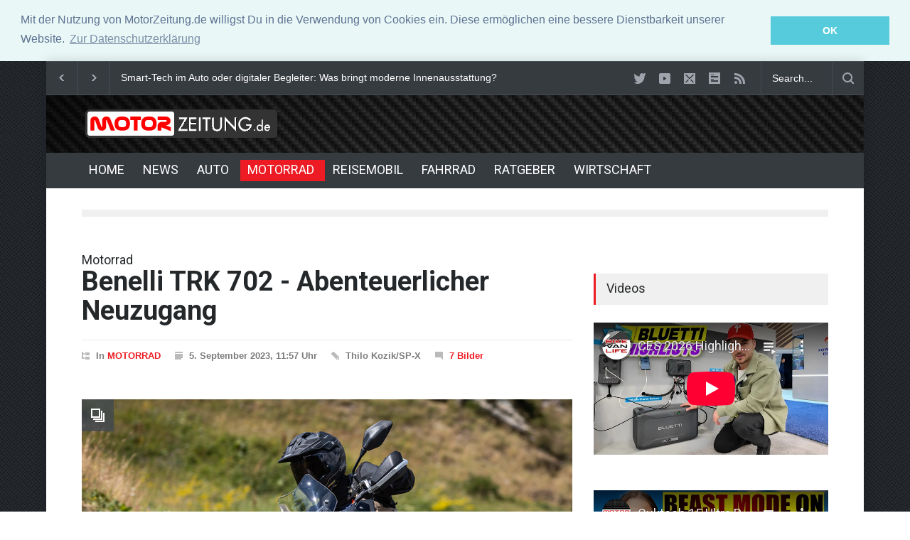

--- FILE ---
content_type: text/html; charset=UTF-8
request_url: https://motorzeitung.de/news.php?newsid=6578074
body_size: 8824
content:
<!DOCTYPE html>
<html>
<head>
<meta charset="utf-8">

<title>Motorrad -  Benelli TRK 702 - Abenteuerlicher Neuzugang - MotorZeitung.de</title>
<!--meta-->

<meta name="keywords"    content="Benelli TRK 702" />
<meta name="title" content="Motorrad -  Benelli TRK 702 - Abenteuerlicher Neuzugang - MotorZeitung.de" />
<meta name="description" content="<p> Benelli, gibt's die überhaupt noch? Ja und nein, der Markenname gehört schon seit 2005 der chinesischen Qianjiang (QJ)-Gruppe, die aktuellen Motorräder..." />
<meta property="og:image" content="https:/motorzeitung.de/newssys/galerie/6578074/6578074_1_690x460.05409219191.jpg">
<link rel="image_src" type="image/jpeg" href="http://motorzeitung.de/newssys/galerie/6578074/6578074_1_690x460.05409219191.jpg" />

  


<meta name="viewport" content="width=device-width, initial-scale=1, maximum-scale=1.2" />
<meta name="format-detection" content="telephone=no" />
<!--style-->
<link href='//fonts.googleapis.com/css?family=Roboto:300,400,700' rel='stylesheet' type='text/css'>
<link href='//fonts.googleapis.com/css?family=Roboto+Condensed:300,400,700' rel='stylesheet' type='text/css'>

<link rel="stylesheet" type="text/css" href="/style/style.css">

<link rel="shortcut icon" href="/images/favicon.ico">



  
<link rel="stylesheet" type="text/css" href="//cdnjs.cloudflare.com/ajax/libs/cookieconsent2/3.0.3/cookieconsent.min.css" />
<script src="//cdnjs.cloudflare.com/ajax/libs/cookieconsent2/3.0.3/cookieconsent.min.js"></script>
<script>
window.addEventListener("load", function(){
window.cookieconsent.initialise({
  "palette": {
    "popup": {
      "background": "#eaf7f7",
      "text": "#5c7291"
    },
    "button": {
      "background": "#56cbdb",
      "text": "#ffffff"
    }
  },
  "position": "top",
  "static": true,
  "content": {
    "message": "Mit der Nutzung von MotorZeitung.de willigst Du in die Verwendung von Cookies ein. Diese ermöglichen eine bessere Dienstbarkeit unserer Website.",
    "dismiss": "OK",
    "link": "Zur Datenschutzerklärung",
    "href": "https://motorzeitung.de/datenschutz.php"
  }
})});
</script>


</head>
<body class="pattern_10">



<div class="site_container boxed">
<div class="header_top_bar_container clearfix border">

</div>
<div class="header_top_bar_container clearfix border">

<div class="header_top_bar">
					<form  class="search" action="https://motorzeitung.de/nav/suchen/" id="cse-search-box-2">
                        <input type="hidden" name="cx" value="partner-pub-4842583807076507:7cbo0e-cq8p" />
    <input type="hidden" name="cof" value="FORID:11" />
    <input type="hidden" name="ie" value="ISO-8859-1" />
						<input type="text" name="q" placeholder="Search..." value="Search..." class="search_input hint">
						<input type="submit" class="search_submit" value="">
						<input type="hidden" name="page" value="search">
					</form>


	
<ul class="social_icons clearfix dark">
                        <li>
							<a title="" href="https://twitter.com/motorzeitung" target="_blank" class="social_icon twitter">
								&nbsp;
							</a>
						</li>
                         <li>
							<a title="" href="https://www.youtube.com/user/MotorZeitung" target="_blank" class="social_icon youtube">
								&nbsp;
							</a>
						</li>
  						<li>
							<a href="mailto:info@wittmann-media.de" class="social_icon mail" title="mail">
								&nbsp;
							</a>
						</li>
						<li>
							<a title="" href="/auto-news" class="social_icon form">
								&nbsp;
							</a>
						</li>
						<li>
							<a title="" href="/rss/schlagzeilen.php" target="_blank" class="social_icon rss">
								&nbsp;
							</a>
						</li>
</ul>
<div class="latest_news_scrolling_list_container">
<ul>
<li class="left"><a href="#"></a></li>
<li class="right"><a href="#"></a></li>
<li class="posts">
  <ul class="latest_news_scrolling_list">
    
			<li>
			<a href="/news.php?newsid=6682381">Kardanwellen im Fahrzeugbau: Die unsichtbaren Helden der Kraftübertragung</a>
			</li>

			
        
			<li>
			<a href="/news.php?newsid=6671683">Smart-Tech im Auto oder digitaler Begleiter: Was bringt moderne Innenausstattung?</a>
			</li>

			
        
			<li>
			<a href="/news.php?newsid=6671467">Neue Horizonte der Performance: Fortschritte in der Turbolader-Technologie</a>
			</li>

			
          </ul>
  </li>
</ul>  
</div>
</div>
</div>

<div class="header_container style_2 small">
  <div class="header clearfix">
    <div class="logo">
      <a href="/" onFocus="blurLink(this);">
      <img src="/images/logo.png" alt="MotorZeitung.de" title="MotorZeitung.de - Startseite" height="50" width="280"></a>
    </div>
  </div>
</div>

 
 

<div class="menu_container clearfix style_5 sticky">
  <!--menu-->
<nav>
  <ul class="sf-menu">
  
      <!--menu-->
      <li class="submenu"> <a href="/" title="Home"> HOME </a> </li>
	  <li class="submenu"> <a href="/news/" title="NEWS"> NEWS </a></li>
      <li class="submenu"> <a href="/auto/" title="AUTO"> AUTO </a> </li>
      <li class="submenu selected"> <a href="/motorrad/" title="MOTORRAD"> MOTORRAD </a> </li>
      <li class="submenu"> <a href="/reise-caravaning/" title="REISE & CARAVANING"> REISEMOBIL </a> </li>
      <li class="submenu"> <a href="/fahrrad/" title="FAHRRAD"> FAHRRAD </a> </li>
      <li class="submenu"> <a href="/ratgeber/" title="RATGEBER"> RATGEBER </a> 
        <ul>
          <li> <a href="/oldtimer/" title="OLDTIMER"> OLDTIMER </a> </li>
		  <li> <a href="/sicherheit-verkehr/" title="RATGEBER & VERKEHR"> RATGEBER & VERKEHR </a> </li>
		  <li> <a href="/nav/spritpreise/" title="AKTUELLE SPRITPREISE"> AKTUELLE SPRITPREISE </a> </li>
          <li> <a href="/technik-wissen/" title="TECHNIK & WISSEN"> TECHNIK & WISSEN </a> </li> 
		  <li> <a href="/gebrauchtwagen/" title="GEBRAUCHTWAGEN"> GEBRAUCHTWAGEN </a> </li> 
        </ul>
	  </li>
      <li class="submenu"> <a href="/wirtschaft/" title="WIRTSCHAFT"> WIRTSCHAFT </a>
        <ul>
          <li> <a href="/unternehmen/" title="UNTERNEHMEN & MÄRKTE"> UNTERNEHMEN & MÄRKTE </a> </li>
	      <li> <a href="/pressemeldungen/" title="PRESSEMELDUNGEN"> PRESSEMELDUNGEN </a> </li>
        </ul>
	   </li>
      <!--menu-->
	    </ul>
</nav>
<div class="mobile_menu_container"> <a href="/" class="mobile-menu-switch"> <span class="line"></span> <span class="line"></span> <span class="line"></span> </a>
  <div class="mobile-menu-divider"></div>
  <nav>
    <ul class="mobile-menu">
  
      <!--menu-->
      <li class="submenu"> <a href="/" title="Home"> HOME </a> </li>
	  <li class="submenu"> <a href="/news/" title="NEWS"> NEWS </a>
        <ul>
          <li> <a href="/hersteller/" title="HERSTELLER"> HERSTELLER </a> </li>
	      <li> <a href="/motorsport/" title="MOTORSPORT"> MOTORSPORT </a> </li>
		  <li> <a href="/auto-rueckrufe/" title="RÜCKRUFE"> RÜCKRUFE </a> </li>
	      <li> <a href="/umwelt-eco/" title="NEW MOBILITY"> NEW MOBILITY </a> </li>
        </ul>
	  </li>
      <li class="submenu"> <a href="/auto/" title="AUTO"> AUTO </a> </li>
      <li class="submenu selected"> <a href="/motorrad/" title="MOTORRAD"> MOTORRAD </a> </li>
      <li class="submenu"> <a href="/reise-caravaning/" title="REISE & CARAVANING"> REISEMOBIL </a> </li>
      <li class="submenu"> <a href="/fahrrad/" title="FAHRRAD"> FAHRRAD </a> </li>
      <li class="submenu"> <a href="/ratgeber/" title="RATGEBER"> RATGEBER </a> 
        <ul>
          <li> <a href="/oldtimer/" title="OLDTIMER"> OLDTIMER </a> </li>
		  <li> <a href="/sicherheit-verkehr/" title="RATGEBER & VERKEHR"> RATGEBER & VERKEHR </a> </li>
		  <li> <a href="/nav/spritpreise/" title="AKTUELLE SPRITPREISE"> AKTUELLE SPRITPREISE </a> </li>
          <li> <a href="/technik-wissen/" title="TECHNIK & WISSEN"> TECHNIK & WISSEN </a> </li> 
		  <li> <a href="/gebrauchtwagen/" title="GEBRAUCHTWAGEN"> GEBRAUCHTWAGEN </a> </li> 
        </ul>
	  </li>
      <li class="submenu"> <a href="/wirtschaft/" title="WIRTSCHAFT"> WIRTSCHAFT </a>
        <ul>
          <li> <a href="/unternehmen/" title="UNTERNEHMEN & MÄRKTE"> UNTERNEHMEN & MÄRKTE </a> </li>
	      <li> <a href="/pressemeldungen/" title="PRESSEMELDUNGEN"> PRESSEMELDUNGEN </a> </li>
        </ul>
	   </li>
      <!--menu-->
	      </ul>
  </nav>
</div>
</div>
<div class="page">
	<div class="page_layout page_margin_top clearfix">

		<hr class="divider page_margin_top">
		<div class="row page_margin_top">
			<div class="column column_2_3">
				<div class="row">
					<div class="post single small_image">


                 
					    <h2>Motorrad</h2>
						<h1 class="post_title">
							Benelli TRK 702 - Abenteuerlicher Neuzugang
						</h1>
						
						<ul class="post_details clearfix">
							<li class="detail category">In <a href="/motorrad/" title="MOTORRAD">MOTORRAD</a></li>
							<li class="detail date">5. September 2023, 11:57 Uhr</li>
							<li class="detail author">Thilo Kozik/SP-X</li>
							<li class="detail comments">
						<a title="Zur Fotoshow" href="bildergalerie.php?newsid=6578074"> 7 Bilder</a>			</li>
							<li class="detail comments">
							
							
							 </ul>
						
						<div class="post_content page_margin_top_section clearfix">
							<div class="content_box">
							
							
							
												   <div class="post_image_box">
                    
                    <a href="bildergalerie.php?newsid=6578074"  title="Zur Fotoshow"><span style="display: block;" class="icon gallery"></span></span><img src="newssys/galerie/6578074/6578074_1_690x460.05409219191.jpg"  class="img-responsive" alt="img" /></a>
					<div class="sentence">
					<span class="text">Die 70 PS starke Benelli TRK 702 ist ab 7.300 Euro zu haben Foto: Benelli</span>
					
					</div>
					</div>
			<div class="text">
			<h3 class="excerpt"><p>Der chinesisch-italienische Motorradhersteller Benelli bricht im Abenteuersegment in neue Dimensionen auf und bietet die von einem 70-PS-Twin befeuerte TRK 702 in der Adventure-Mittelklasse an.</p></h3>
								
			
									<p><p> Benelli, gibt's die überhaupt noch? Ja und nein, der Markenname gehört schon seit 2005 der chinesischen Qianjiang (QJ)-Gruppe, die aktuellen Motorräder der Marke kommen aus einem QJ-eigenen Werk im Land des Drachens. Was die Sache so anders macht als bei vielen aus China nach Europa greifenden Firmen ist der Benelli-Standort im italienischen Pesaro, also dort, wo das ursprüngliche Traditionsunternehmen 1911 gegründet wurde. In dieser Niederlassung kümmert sich eine Technikabteilung um die Basis der Motorräder, das Centro Stile entwickelt das Design, und erst bei der Industrialisierung kommt die chinesische Seite mit der kostengünstigen Fertigung wieder zum Tragen. Das machen europäische Hersteller (KTM, BMW) ähnlich, die ebenfalls in China produzieren lassen. <br/><br/>Prinzipiell ist die 7.300 Euro teure und 70 PS starke TRK 702 nach dem gleichen Muster gestrickt wie die kleine Schwester Benelli TRK 502, die sich als milde A2-Reiseenduro mit 48 PS, dem Prädikat »Erdacht und designt in Italien« sowie einer attraktiven Preisgestaltung in Italien und Portugal schon mehrfach die Bestseller-Krone aufsetzen konnte. So mimt auch die neue TRK also eine aggressiv gestaltete Straßenenduro für den überwiegenden Asphalteinsatz auf Basis eines ebenso stabilen wie filigranen Gitterrohrrahmens mit geschraubtem Heck, der den neuen Antrieb unter sich beherbergt. Dabei handelt es sich um einen Reihenzweizylinder, der es mit Vierventiltechnik, dohc-Steuerung und zwei 41er-Drosselklappenkörpern auf kerngesunde 70 PS aus einem unterquadratischen Hubraum von 698 Kubik bringt. Um 180 Grad versetzte Hubzapfen bescheren ein angenehmes Pulsieren und eine unerwartet klangstarke Auspuffnote. <br/><br/>Insgesamt herrscht basisorientierte Technik vor bis hin zu herkömmlichen Gaszügen, deshalb gibt's weder verschiedene Fahrmodi noch eine Traktionskontrolle. Angesichts der lammfrommen Vorstellung erscheint beides allerdings entbehrlich, denn der Twin kennt weder hinterlistige Gasattacken noch unangenehme Lastwechsel. Sauber dosierbar setzt er die Fahrerwünsche in Schub um, geht im unteren Drehzahldrittel fast zaghaft zu Werke. Erst ab 4.000 Touren kommt Leben in die Bude, das bis in höchste Regionen anhält ohne mit unangenehmen Äußerungen in Form von Vibrationen aufzufallen - der Ausgleichswelle sein Dank. <br/><br/>Dieser Charakteristik zwingt in den unzähligen Spitzkehren um den Kleinen St. Bernhard zum Zurückschalten bis in den ersten Gang, um vernünftig aus der Ecke zu ziehen, wenngleich auch das nicht gerade raketengleich passiert. Immerhin verlangt die leichtgängige Seilzugkupplung nur einen bis zwei Finger bei bester Dosierbarkeit und die sechs gut aufeinander abgestuften Zahnradpaarungen sortieren sich sehr exakt und geschmeidig zueinander. Angesichts des versprochenen Durchschnittsverbrauchs von 4,6 Litern sollte es die Benelli mit dem großen 20-l-Tank zu Reichweiten von gut 400 Kilometern schaffen, passend zu einem zweirädrigen Reisemobil.<br/><br/>Auf den kurvenreichen Straßen rund um den Mont Blanc agiert die TRK 702 angenehm harmonisch, ihr Siebzehnzollfahrwerk, besohlt mit Pirelli Angel GT, geht richtig leichtfüßig ums Eck. Der schmale 160er-Hinterreifen macht das satte Gewicht von 232 Kilo fast vergessen, so dass sich recht bald ein wohliges Vertrauensgefühl einstellt. Dazu trägt das gut gemachte Dreieck aus Rasten, Sitzbank und Lenker erheblich bei, das auch kleineren Staturen prima passt, denn die gerade mal 79 Zentimeter Polsterhöhe erlauben im Stand den sicheren beidbeinigen Touchdown. Besonderes Augenmerk haben die Entwickler in Pesaro offensichtlich dem Beifahrerkomfort gewidmet. Denn obwohl das Plätzchen optisch nicht sonderlich einladend gestaltet ist, bietet es mit stabilen Haltegriffen und unverkrampft erreichbaren Rasten ein langstreckentaugliches Ambiente.<br/><br/>Auf den frostgebeutelten Straßen am Ende des Aostatales tun sich die Federelemente jedoch schwer, die derben Verwerfungen und tiefen Rillen manierlich zu verarbeiten. So hat der TRK-Treiber gerade in Schräglage alle Hände voll zu tun, seine Maschine auf dem vorgegebenen Kurs durch die Kurve zu zirkeln. Vor allem die mächtige, nicht einstellbare 50er-Upside-Down-Gabel agiert unnachgiebig, was sich beim herzhaften Verzögern mit den radialen Vierkolbenfestsätteln indes positiv auswirkt: Sie taucht nur wenig ab, was viel Stabilität für kurze Bremswege bringt. <br/><br/>Ausstattungsmäßig gibt's bei Benelli nur wenige Kompromisse. Von einstellbaren, hinterleuchteten Hebeleien über zwei USB-Anschlüsse direkt neben dem etwas informationsarmen 5-Zoll-TFT-Farbdisplay, einstellbare Handhebel und extrem solide Handprotektoren bis zum großen Gepäckträger genügt die TRK praxis- wie reisetauglichen Anforderungen. Dazu lässt sich das Handy spiegeln zur Vollkartennavigation im Instrument. Der genaue Blick ins Detail und unter die Sitzbank offenbart zwar mitunter wenig Filigranes, aber alles wirkt funktional und solide - wie bei vielen Mitbewerbern auch. Allerdings ist die Benelli-Preisvorstellung deutlich erdverbundener: Für 7.300 Euro kommt die TRK 702 ab sofort in den Handel.</p><br/><br/><p>Technische Daten und Ausstattung Benelli TRK 702<br/>Motor: Flüssigkeitsgekühlter Reihenzweizylinder, 698 ccm Hubraum, 51,5 kW/70 PS bei 8.500 U/min, 70 Nm bei 6.000 U/min; vier Ventile/Zylinder, dohc, Einspritzung, Sechsganggetriebe, Kette<br/>Fahrwerk: Gitterrohrrahmen aus Stahl; 5 cm USD-Telegabel vorne, nicht einstellbar, 14 cm Federweg; Aluminiumguss-Zweiarmschwinge hinten, Zentralfederbein in Zugstufendämpfung und Vorspannung einstellbar, 15,4 cm Federweg; Leichtmetallgussräder; Reifen 120/70 ZR17 (vorne) und 160/60 ZR17 (hinten). 32 cm Doppelscheibenbremse vorne, 26 cm Einscheibenbremse hinten<br/>Assistenzsysteme: abschaltbares ABS <br/>Maße und Gewichte: Radstand 1,505 m, Sitzhöhe 79 cm, Gewicht fahrfertig 232 kg, Zuladung 209 kg; Tankinhalt 20 l <br/>Fahrleistungen und Verbrauch (Herstellerangaben): Höchstgeschwindigkeit 180 km/h, 4,6 l/100 km <br/>Preis: 7.299 Euro zzgl. Nebenkosten</p></p>
									
									 <a title="Startseite" href="/" class="read_more page_margin_top "><span class="arrow"></span><span>STARTSEITE</span></a>
							        </div>
								  <div class="author_box animated_element">
<div class="author">


         
						           <ul class="details">
								
								   <li class="post">
										<a href="/news.php?newsid=6674547" title="Kleine Details, große Wirkung: Optimierungsmöglichkeiten für dein Fahrerlebnis">
											<img src="newssys/galerie/6674547/6674547_1_120x70.jpg" alt="" />
										</a>
										<a href="/news.php?newsid=6674547" title="Kleine Details, große Wirkung: Optimierungsmöglichkeiten für dein Fahrerlebnis">Kleine Details, große Wirkung: Optimierungsmöglichkeiten für dein Fahrerlebnis</a>
	
										
							
                                   </li>    
								   </ul>
						
       
               
						           <ul class="details">
								
								   <li class="post">
										<a href="/news.php?newsid=6654809" title="Ducati Panigale V4 Lamborghini - Zwei Ikonen, ein Biest">
											<img src="newssys/galerie/6654809/6654809_1_120x70.jpg" alt="" />
										</a>
										<a href="/news.php?newsid=6654809" title="Ducati Panigale V4 Lamborghini - Zwei Ikonen, ein Biest">Ducati Panigale V4 Lamborghini - Zwei Ikonen, ein Biest</a>
	
										
							
                                   </li>    
								   </ul>
						
       
               
						           <ul class="details">
								
								   <li class="post">
										<a href="/news.php?newsid=6654702" title="BMW R 1300 R - Mehr Muskeln, gleiches Gewicht">
											<img src="newssys/galerie/6654702/6654702_1_120x70.jpg" alt="" />
										</a>
										<a href="/news.php?newsid=6654702" title="BMW R 1300 R - Mehr Muskeln, gleiches Gewicht">BMW R 1300 R - Mehr Muskeln, gleiches Gewicht</a>
	
										
							
                                   </li>    
								   </ul>
						
       
        
 
									</div>
								</div>
							</div>
						</div>
					</div>
				</div>
				<div class="row page_margin_top">
					<div class="share_box clearfix">
                    
                  
				<div class="row">
					<ul class="taxonomies tags left clearfix">
						<li>
							<a title="Keywords">Benelli TRK 702</a>
						</li>
					</ul>
					<ul class="taxonomies categories right clearfix">
						<li>
							<a href="/motorrad/" title="MOTORRAD">MOTORRAD</a>
						</li>
					</ul>
				</div>  </div>
  </div>
           
              
  <div class="horizontal_carousel_height">
  <div class="row page_margin_top_section">
    <h4 class="box_header">Weitere Meldungen</h4>
    <div class="horizontal_carousel_container page_margin_top">
      <ul class="blog horizontal_carousel autoplay-1 scroll-1 navigation-1 easing-easeInOutQuint duration-750">
        
       
						           <li class="post">
										<a href="/news.php?newsid=6678678" title="Neue Fahrzeugklassen im Wandel">
											<img src="newssys/galerie/6678678/6678678_1_330x242.jpg" alt="Neue Fahrzeugklassen im Wandel" />
                        
										</a>
										<ul class="post_details simple">
											<li class="category"><a href="/auto/" title=".$h2_categories.">AUTO</a></li>
											<li class="date">
									        11.11, 11:57 Uhr
								            </li>
										</ul>
										<h5><a href="/news.php?newsid=6678678" title="Neue Fahrzeugklassen im Wandel">Neue Fahrzeugklassen im Wandel</a></h5>
										
									</li>
						
       
        
       
						           <li class="post">
										<a href="/news.php?newsid=6678675" title="Zukunftsweisende Technologien und ihr Einfluss auf das Auto-Abo-Modell">
											<img src="newssys/galerie/6678675/6678675_1_330x242.jpg" alt="Zukunftsweisende Technologien und ihr Einfluss auf das Auto-Abo-Modell" />
                        
										</a>
										<ul class="post_details simple">
											<li class="category"><a href="/auto/" title=".$h2_categories.">AUTO</a></li>
											<li class="date">
									        11.11, 11:57 Uhr
								            </li>
										</ul>
										<h5><a href="/news.php?newsid=6678675" title="Zukunftsweisende Technologien und ihr Einfluss auf das Auto-Abo-Modell">Zukunftsweisende Technologien und ihr Einfluss auf das Auto-Abo-Modell</a></h5>
										
									</li>
						
       
        
       
						           <li class="post">
										<a href="/news.php?newsid=6672779" title="Hongqi EHS5: Sicherheit, Raum, Komfort und Intelligenz für den Familienalltag">
											<img src="newssys/galerie/6672779/6672779_1_330x242.jpg" alt="Hongqi EHS5: Sicherheit, Raum, Komfort und Intelligenz für den Familienalltag" />
                        
										</a>
										<ul class="post_details simple">
											<li class="category"><a href="/auto/" title=".$h2_categories.">AUTO</a></li>
											<li class="date">
									        17.09, 11:57 Uhr
								            </li>
										</ul>
										<h5><a href="/news.php?newsid=6672779" title="Hongqi EHS5: Sicherheit, Raum, Komfort und Intelligenz für den Familienalltag">Hongqi EHS5: Sicherheit, Raum, Komfort und Intelligenz für den Familienalltag</a></h5>
										
									</li>
						
       
        
       
						           <li class="post">
										<a href="/news.php?newsid=6664398" title="Wer Autos liebt, sollte RC Cars eine Chance geben – es lohnt  sich!">
											<img src="newssys/galerie/6664398/6664398_1_330x242.jpg" alt="Wer Autos liebt, sollte RC Cars eine Chance geben – es lohnt  sich!" />
                        
										</a>
										<ul class="post_details simple">
											<li class="category"><a href="/auto/" title=".$h2_categories.">AUTO</a></li>
											<li class="date">
									        02.07, 11:57 Uhr
								            </li>
										</ul>
										<h5><a href="/news.php?newsid=6664398" title="Wer Autos liebt, sollte RC Cars eine Chance geben – es lohnt  sich!">Wer Autos liebt, sollte RC Cars eine Chance geben – es lohnt  sich!</a></h5>
										
									</li>
						
       
        
       
						           <li class="post">
										<a href="/news.php?newsid=6661657" title="Wallbox, Ladesäule, Schnellladen – wie lädt man ein E-Auto richtig?">
											<img src="newssys/galerie/6661657/6661657_1_330x242.jpg" alt="Wallbox, Ladesäule, Schnellladen – wie lädt man ein E-Auto richtig?" />
                        
										</a>
										<ul class="post_details simple">
											<li class="category"><a href="/auto/" title=".$h2_categories.">AUTO</a></li>
											<li class="date">
									        10.06, 11:57 Uhr
								            </li>
										</ul>
										<h5><a href="/news.php?newsid=6661657" title="Wallbox, Ladesäule, Schnellladen – wie lädt man ein E-Auto richtig?">Wallbox, Ladesäule, Schnellladen – wie lädt man ein E-Auto richtig?</a></h5>
										
									</li>
						
       
              </ul>
    </div>
  </div>
  </div>
</div>
  <div class="column column_1_3">
  <h4 class="box_header page_margin_top_section">Videos</h4>
  <div class="padding_top_bottom_25">
         <div class="responsive-video">
<iframe width="560" height="315" src="https://www.youtube-nocookie.com/embed/videoseries?list=UUFXx0f1KLBJ1yz4FuLtwzWQ" frameborder="0" allow="accelerometer; autoplay; encrypted-media; gyroscope; picture-in-picture" allowfullscreen></iframe>
          </div> 
          </div>
             <div class="padding_top_bottom_25">
         <div class="responsive-video">
<iframe width="560" height="315" src="https://www.youtube-nocookie.com/embed/videoseries?list=UUiTaCUT4f6gaQhQ70ZpQyxg" frameborder="0" allow="accelerometer; autoplay; encrypted-media; gyroscope; picture-in-picture" allowfullscreen></iframe>
          </div> 
          </div> 
  
  <ul class="blog small_margin clearfix">
  <h4 class="box_header">Top Meldungen</h4>
  <ul class="blog small_margin clearfix">
  						       
                                 
       
						           <li class="post">
										<a href="/news.php?newsid=6658382" title="Das Facelift 2025 von Mercedes V-Klasse und Vito im Vergleich">
											<img src="newssys/galerie/6658382/6658382_1_405x246.jpg" alt="Das Facelift 2025 von Mercedes V-Klasse und Vito im Vergleich" />
										</a>
										<ul class="post_details simple">
											<li class="category"><a href="/auto/" title=".$h2_categories.">AUTO</a></li>
											<li class="date">
									        14. Mai, 11:57 Uhr
								            </li>
										</ul>
										<h5><a href="/news.php?newsid=6658382" title="Das Facelift 2025 von Mercedes V-Klasse und Vito im Vergleich">Das Facelift 2025 von Mercedes V-Klasse und Vito im Vergleich</a></h5>
										
									</li>
						
       
        
       
						           <li class="post">
										<a href="/news.php?newsid=6654804" title="Wie funktioniert eigentlich? - Start-Stopp-Automatik">
											<img src="newssys/galerie/6654804/6654804_1_405x246.jpg" alt="Wie funktioniert eigentlich? - Start-Stopp-Automatik" />
										</a>
										<ul class="post_details simple">
											<li class="category"><a href="/auto/" title=".$h2_categories.">AUTO</a></li>
											<li class="date">
									        11. April, 16:00 Uhr
								            </li>
										</ul>
										<h5><a href="/news.php?newsid=6654804" title="Wie funktioniert eigentlich? - Start-Stopp-Automatik">Wie funktioniert eigentlich? - Start-Stopp-Automatik</a></h5>
										
									</li>
						
       
        
       
						           <li class="post">
										<a href="/news.php?newsid=6654749" title="Mercedes frischt MBUX auf - Mehr Satellit, mehr KI, mehr Abenteuer">
											<img src="newssys/galerie/6654749/6654749_1_405x246.jpg" alt="Mercedes frischt MBUX auf - Mehr Satellit, mehr KI, mehr Abenteuer" />
										</a>
										<ul class="post_details simple">
											<li class="category"><a href="/auto/" title=".$h2_categories.">AUTO</a></li>
											<li class="date">
									        11. April, 12:20 Uhr
								            </li>
										</ul>
										<h5><a href="/news.php?newsid=6654749" title="Mercedes frischt MBUX auf - Mehr Satellit, mehr KI, mehr Abenteuer">Mercedes frischt MBUX auf - Mehr Satellit, mehr KI, mehr Abenteuer</a></h5>
										
									</li>
						
       
        
       
						           <li class="post">
										<a href="/news.php?newsid=6654732" title="Mobilitätsmessen in der Krise - IAA Mobility bleibt stabil, polisMOBILITY abgesagt">
											<img src="newssys/galerie/6654732/6654732_1_405x246.jpg" alt="Mobilitätsmessen in der Krise - IAA Mobility bleibt stabil, polisMOBILITY abgesagt" />
										</a>
										<ul class="post_details simple">
											<li class="category"><a href="/auto/" title=".$h2_categories.">AUTO</a></li>
											<li class="date">
									        11. April, 11:01 Uhr
								            </li>
										</ul>
										<h5><a href="/news.php?newsid=6654732" title="Mobilitätsmessen in der Krise - IAA Mobility bleibt stabil, polisMOBILITY abgesagt">Mobilitätsmessen in der Krise - IAA Mobility bleibt stabil, polisMOBILITY abgesagt</a></h5>
										
									</li>
						
       
          </ul>


  <h4 class="box_header page_margin_top_section">Weitere Meldungen</h4>
  <ul class="blog small_margin clearfix">
                                 
       
						           <li class="post">
										<a href="/news.php?newsid=6684612" title="Reifenwechsel ohne Risiko: So hilft der Reifenrechner bei der richtigen Größenwahl">
											<img src="newssys/galerie/6684612/6684612_1_405x246.jpg" alt="Reifenwechsel ohne Risiko: So hilft der Reifenrechner bei der richtigen Größenwahl" />
										</a>
										<ul class="post_details simple">
											<li class="category"><a href="/sicherheit-verkehr/" title=".$h2_categories.">RATGEBER & VERKEHR</a></li>
											<li class="date">
									        10. Januar, 11:01 Uhr
								            </li>
										</ul>
										<h5><a href="/news.php?newsid=6684612" title="Reifenwechsel ohne Risiko: So hilft der Reifenrechner bei der richtigen Größenwahl">Reifenwechsel ohne Risiko: So hilft der Reifenrechner bei der richtigen Größenwahl</a></h5>
										
									</li>
						
       
        
       
						           <li class="post">
										<a href="/news.php?newsid=6684604" title="Den Urlaubsort mit dem Mietwagen entdecken: Worauf sollte man achten?">
											<img src="newssys/galerie/6684604/6684604_1_405x246.jpg" alt="Den Urlaubsort mit dem Mietwagen entdecken: Worauf sollte man achten?" />
										</a>
										<ul class="post_details simple">
											<li class="category"><a href="/reise-caravaning/" title=".$h2_categories.">REISEMOBIL</a></li>
											<li class="date">
									        10. Januar, 11:01 Uhr
								            </li>
										</ul>
										<h5><a href="/news.php?newsid=6684604" title="Den Urlaubsort mit dem Mietwagen entdecken: Worauf sollte man achten?">Den Urlaubsort mit dem Mietwagen entdecken: Worauf sollte man achten?</a></h5>
										
									</li>
						
       
        
       
						           <li class="post">
										<a href="/news.php?newsid=6683687" title="Wie macht man eigentlich einen Motorradführerschein? Das müssen Sie wissen ">
											<img src="newssys/galerie/6683687/6683687_1_405x246.jpg" alt="Wie macht man eigentlich einen Motorradführerschein? Das müssen Sie wissen " />
										</a>
										<ul class="post_details simple">
											<li class="category"><a href="/sicherheit-verkehr/" title=".$h2_categories.">RATGEBER & VERKEHR</a></li>
											<li class="date">
									        31. Dezember, 11:01 Uhr
								            </li>
										</ul>
										<h5><a href="/news.php?newsid=6683687" title="Wie macht man eigentlich einen Motorradführerschein? Das müssen Sie wissen ">Wie macht man eigentlich einen Motorradführerschein? Das müssen Sie wissen </a></h5>
										
									</li>
						
       
          </ul>
  <h4 class="box_header page_margin_top_section">Weitere Meldungen</h4>
  <ul class="blog small_margin clearfix">
  
       
						           <li class="post">
										<ul class="post_details simple">
											<li class="category"><a href="/unternehmen/" title=".$h2_categories.">UNTERNEHMEN & MÄRKTE</a></li>
											<li class="date">
									        13. Dezember, 11:01 Uhr
								            </li>
										</ul>
										<h5><a href="/news.php?newsid=6682220" title="Leasing - ist das die Zukunft?">Leasing - ist das die Zukunft?</a></h5>										
									</li>
						
       
        
       
						           <li class="post">
										<ul class="post_details simple">
											<li class="category"><a href="/unternehmen/" title=".$h2_categories.">NEWS</a></li>
											<li class="date">
									        7. Dezember, 11:01 Uhr
								            </li>
										</ul>
										<h5><a href="/news.php?newsid=6681533" title="Logistik effizient gestalten mit modernen Flurförderfahrzeugen ">Logistik effizient gestalten mit modernen Flurförderfahrzeugen </a></h5>										
									</li>
						
       
        
       
						           <li class="post">
										<ul class="post_details simple">
											<li class="category"><a href="/unternehmen/" title=".$h2_categories.">NEWS</a></li>
											<li class="date">
									        7. Dezember, 11:01 Uhr
								            </li>
										</ul>
										<h5><a href="/news.php?newsid=6681508" title="Demo-Modus für 30 Tage Vor Echtgeld: Was Ich Gelernt Habe">Demo-Modus für 30 Tage Vor Echtgeld: Was Ich Gelernt Habe</a></h5>										
									</li>
						
       
        
  </ul>
      </div>
      </div>
  </div>
  </div>

<div class="footer_container">
  <div class="footer clearfix">
    <div class="row">

    <div class="row page_margin_top_section">
      <div class="column column_3_4">
        <ul class="footer_menu">
                <!--menu-->
      <li class="submenu'.$cur_0.'"> <a href="/" title="Home"> HOME </a> </li>
	  <li class="submenu'.$cur_1.'"> <a href="/news/" title="NEWS"> NEWS </a> </li>
      <li class="submenu'.$cur_2.'"> <a href="/auto/" title="AUTO"> AUTO </a> </li>
      <li class="submenu'.$cur_3.'"> <a href="/motorrad/" title="MOTORRAD"> MOTORRAD </a> </li>
      <li class="submenu'.$cur_4.'"> <a href="/reise-caravaning/" title="REISE & CARAVANING"> REISEMOBIL </a></li>
      <li class="submenu'.$cur_7.'"> <a href="/fahrrad/" title="FAHRRAD"> FAHRRAD </a> </li>
      <li class="submenu'.$cur_5.'"> <a href="/ratgeber/" title="RATGEBER"> RATGEBER </a></li>
      <li class="submenu'.$cur_6.'"> <a href="/wirtschaft/" title="WIRTSCHAFT"> WIRTSCHAFT </a> </li>
      <!--menu--> 
        </ul>
      </div>
      <div class="column column_1_4"> <a class="scroll_top" href="#top" title="Scroll to top">Top</a> </div>
    </div>
    <div class="row copyright_row">
      <div class="column column_1_3"> © Copyright <a href="http://wittmann-media.de" title="WITTMANN-MEDIA" target="_blank">WITTMANN-MEDIA</a> </div>
      <div class="column column_2_3">
        <ul class="footer_menu">

          <li>
                    <li>
            <h6><a href="http://mi.adenion.net/?token=69910d6133a08650fa5df9a7964ed439" target="_blank" title="Pressemitteilung einstellen">Pressemitteilung einstellen</a></h6>
          </li>
          <li>
            <h6><a href="/auto-news/" title="Schlagzeilen">Schlagzeilen</a></h6>
          </li>
          <li>
            <h6><a href="/datenschutz.php" title="Datenschutzerklärung">Datenschutzerklärung</a></h6>
          </li>
          <li>

            <h6><a href="/nav/impressum/" title="Impressum">Impressum</a></h6>
          </li>
        </ul>
      </div>
    </div>
  </div>
</div>
</div>


<!--js-->
<script type="text/javascript" src="/js/jquery-1.11.1.min.js"></script>

<script type="text/javascript" src="/js/jquery.ba-bbq.min.js"></script>
<script type="text/javascript" src="/js/jquery-ui-1.11.1.custom.min.js"></script>
<script type="text/javascript" src="/js/jquery.easing.1.3.js"></script>
<script type="text/javascript" src="/js/jquery.carouFredSel-6.2.1-packed.js"></script>
<script type="text/javascript" src="/js/jquery.touchSwipe.min.js"></script>

<script type="text/javascript" src="/js/jquery.sliderControl.js"></script>
<script type="text/javascript" src="/js/jquery.timeago.js"></script>
<script type="text/javascript" src="/js/jquery.hint.js"></script>
<script type="text/javascript" src="/js/jquery.prettyPhoto.js"></script>


<script type="text/javascript" src="/js/main.js"></script>

<div class="font_selector"> <a href="#" class="increase" title="Increase font size"></a> <a href="#" class="decrease" title="Decrease font size"></a> </div>

</body></html>

--- FILE ---
content_type: text/html; charset=utf-8
request_url: https://www.youtube-nocookie.com/embed/videoseries?list=UUFXx0f1KLBJ1yz4FuLtwzWQ
body_size: 63827
content:
<!DOCTYPE html><html lang="en" dir="ltr" data-cast-api-enabled="true"><head><meta name="viewport" content="width=device-width, initial-scale=1"><script nonce="7Bk-1AGxkKB5BtU8JDWaYA">if ('undefined' == typeof Symbol || 'undefined' == typeof Symbol.iterator) {delete Array.prototype.entries;}</script><style name="www-roboto" nonce="1-6Nzq1U8ib_v5whK3zuhA">@font-face{font-family:'Roboto';font-style:normal;font-weight:400;font-stretch:100%;src:url(//fonts.gstatic.com/s/roboto/v48/KFO7CnqEu92Fr1ME7kSn66aGLdTylUAMa3GUBHMdazTgWw.woff2)format('woff2');unicode-range:U+0460-052F,U+1C80-1C8A,U+20B4,U+2DE0-2DFF,U+A640-A69F,U+FE2E-FE2F;}@font-face{font-family:'Roboto';font-style:normal;font-weight:400;font-stretch:100%;src:url(//fonts.gstatic.com/s/roboto/v48/KFO7CnqEu92Fr1ME7kSn66aGLdTylUAMa3iUBHMdazTgWw.woff2)format('woff2');unicode-range:U+0301,U+0400-045F,U+0490-0491,U+04B0-04B1,U+2116;}@font-face{font-family:'Roboto';font-style:normal;font-weight:400;font-stretch:100%;src:url(//fonts.gstatic.com/s/roboto/v48/KFO7CnqEu92Fr1ME7kSn66aGLdTylUAMa3CUBHMdazTgWw.woff2)format('woff2');unicode-range:U+1F00-1FFF;}@font-face{font-family:'Roboto';font-style:normal;font-weight:400;font-stretch:100%;src:url(//fonts.gstatic.com/s/roboto/v48/KFO7CnqEu92Fr1ME7kSn66aGLdTylUAMa3-UBHMdazTgWw.woff2)format('woff2');unicode-range:U+0370-0377,U+037A-037F,U+0384-038A,U+038C,U+038E-03A1,U+03A3-03FF;}@font-face{font-family:'Roboto';font-style:normal;font-weight:400;font-stretch:100%;src:url(//fonts.gstatic.com/s/roboto/v48/KFO7CnqEu92Fr1ME7kSn66aGLdTylUAMawCUBHMdazTgWw.woff2)format('woff2');unicode-range:U+0302-0303,U+0305,U+0307-0308,U+0310,U+0312,U+0315,U+031A,U+0326-0327,U+032C,U+032F-0330,U+0332-0333,U+0338,U+033A,U+0346,U+034D,U+0391-03A1,U+03A3-03A9,U+03B1-03C9,U+03D1,U+03D5-03D6,U+03F0-03F1,U+03F4-03F5,U+2016-2017,U+2034-2038,U+203C,U+2040,U+2043,U+2047,U+2050,U+2057,U+205F,U+2070-2071,U+2074-208E,U+2090-209C,U+20D0-20DC,U+20E1,U+20E5-20EF,U+2100-2112,U+2114-2115,U+2117-2121,U+2123-214F,U+2190,U+2192,U+2194-21AE,U+21B0-21E5,U+21F1-21F2,U+21F4-2211,U+2213-2214,U+2216-22FF,U+2308-230B,U+2310,U+2319,U+231C-2321,U+2336-237A,U+237C,U+2395,U+239B-23B7,U+23D0,U+23DC-23E1,U+2474-2475,U+25AF,U+25B3,U+25B7,U+25BD,U+25C1,U+25CA,U+25CC,U+25FB,U+266D-266F,U+27C0-27FF,U+2900-2AFF,U+2B0E-2B11,U+2B30-2B4C,U+2BFE,U+3030,U+FF5B,U+FF5D,U+1D400-1D7FF,U+1EE00-1EEFF;}@font-face{font-family:'Roboto';font-style:normal;font-weight:400;font-stretch:100%;src:url(//fonts.gstatic.com/s/roboto/v48/KFO7CnqEu92Fr1ME7kSn66aGLdTylUAMaxKUBHMdazTgWw.woff2)format('woff2');unicode-range:U+0001-000C,U+000E-001F,U+007F-009F,U+20DD-20E0,U+20E2-20E4,U+2150-218F,U+2190,U+2192,U+2194-2199,U+21AF,U+21E6-21F0,U+21F3,U+2218-2219,U+2299,U+22C4-22C6,U+2300-243F,U+2440-244A,U+2460-24FF,U+25A0-27BF,U+2800-28FF,U+2921-2922,U+2981,U+29BF,U+29EB,U+2B00-2BFF,U+4DC0-4DFF,U+FFF9-FFFB,U+10140-1018E,U+10190-1019C,U+101A0,U+101D0-101FD,U+102E0-102FB,U+10E60-10E7E,U+1D2C0-1D2D3,U+1D2E0-1D37F,U+1F000-1F0FF,U+1F100-1F1AD,U+1F1E6-1F1FF,U+1F30D-1F30F,U+1F315,U+1F31C,U+1F31E,U+1F320-1F32C,U+1F336,U+1F378,U+1F37D,U+1F382,U+1F393-1F39F,U+1F3A7-1F3A8,U+1F3AC-1F3AF,U+1F3C2,U+1F3C4-1F3C6,U+1F3CA-1F3CE,U+1F3D4-1F3E0,U+1F3ED,U+1F3F1-1F3F3,U+1F3F5-1F3F7,U+1F408,U+1F415,U+1F41F,U+1F426,U+1F43F,U+1F441-1F442,U+1F444,U+1F446-1F449,U+1F44C-1F44E,U+1F453,U+1F46A,U+1F47D,U+1F4A3,U+1F4B0,U+1F4B3,U+1F4B9,U+1F4BB,U+1F4BF,U+1F4C8-1F4CB,U+1F4D6,U+1F4DA,U+1F4DF,U+1F4E3-1F4E6,U+1F4EA-1F4ED,U+1F4F7,U+1F4F9-1F4FB,U+1F4FD-1F4FE,U+1F503,U+1F507-1F50B,U+1F50D,U+1F512-1F513,U+1F53E-1F54A,U+1F54F-1F5FA,U+1F610,U+1F650-1F67F,U+1F687,U+1F68D,U+1F691,U+1F694,U+1F698,U+1F6AD,U+1F6B2,U+1F6B9-1F6BA,U+1F6BC,U+1F6C6-1F6CF,U+1F6D3-1F6D7,U+1F6E0-1F6EA,U+1F6F0-1F6F3,U+1F6F7-1F6FC,U+1F700-1F7FF,U+1F800-1F80B,U+1F810-1F847,U+1F850-1F859,U+1F860-1F887,U+1F890-1F8AD,U+1F8B0-1F8BB,U+1F8C0-1F8C1,U+1F900-1F90B,U+1F93B,U+1F946,U+1F984,U+1F996,U+1F9E9,U+1FA00-1FA6F,U+1FA70-1FA7C,U+1FA80-1FA89,U+1FA8F-1FAC6,U+1FACE-1FADC,U+1FADF-1FAE9,U+1FAF0-1FAF8,U+1FB00-1FBFF;}@font-face{font-family:'Roboto';font-style:normal;font-weight:400;font-stretch:100%;src:url(//fonts.gstatic.com/s/roboto/v48/KFO7CnqEu92Fr1ME7kSn66aGLdTylUAMa3OUBHMdazTgWw.woff2)format('woff2');unicode-range:U+0102-0103,U+0110-0111,U+0128-0129,U+0168-0169,U+01A0-01A1,U+01AF-01B0,U+0300-0301,U+0303-0304,U+0308-0309,U+0323,U+0329,U+1EA0-1EF9,U+20AB;}@font-face{font-family:'Roboto';font-style:normal;font-weight:400;font-stretch:100%;src:url(//fonts.gstatic.com/s/roboto/v48/KFO7CnqEu92Fr1ME7kSn66aGLdTylUAMa3KUBHMdazTgWw.woff2)format('woff2');unicode-range:U+0100-02BA,U+02BD-02C5,U+02C7-02CC,U+02CE-02D7,U+02DD-02FF,U+0304,U+0308,U+0329,U+1D00-1DBF,U+1E00-1E9F,U+1EF2-1EFF,U+2020,U+20A0-20AB,U+20AD-20C0,U+2113,U+2C60-2C7F,U+A720-A7FF;}@font-face{font-family:'Roboto';font-style:normal;font-weight:400;font-stretch:100%;src:url(//fonts.gstatic.com/s/roboto/v48/KFO7CnqEu92Fr1ME7kSn66aGLdTylUAMa3yUBHMdazQ.woff2)format('woff2');unicode-range:U+0000-00FF,U+0131,U+0152-0153,U+02BB-02BC,U+02C6,U+02DA,U+02DC,U+0304,U+0308,U+0329,U+2000-206F,U+20AC,U+2122,U+2191,U+2193,U+2212,U+2215,U+FEFF,U+FFFD;}@font-face{font-family:'Roboto';font-style:normal;font-weight:500;font-stretch:100%;src:url(//fonts.gstatic.com/s/roboto/v48/KFO7CnqEu92Fr1ME7kSn66aGLdTylUAMa3GUBHMdazTgWw.woff2)format('woff2');unicode-range:U+0460-052F,U+1C80-1C8A,U+20B4,U+2DE0-2DFF,U+A640-A69F,U+FE2E-FE2F;}@font-face{font-family:'Roboto';font-style:normal;font-weight:500;font-stretch:100%;src:url(//fonts.gstatic.com/s/roboto/v48/KFO7CnqEu92Fr1ME7kSn66aGLdTylUAMa3iUBHMdazTgWw.woff2)format('woff2');unicode-range:U+0301,U+0400-045F,U+0490-0491,U+04B0-04B1,U+2116;}@font-face{font-family:'Roboto';font-style:normal;font-weight:500;font-stretch:100%;src:url(//fonts.gstatic.com/s/roboto/v48/KFO7CnqEu92Fr1ME7kSn66aGLdTylUAMa3CUBHMdazTgWw.woff2)format('woff2');unicode-range:U+1F00-1FFF;}@font-face{font-family:'Roboto';font-style:normal;font-weight:500;font-stretch:100%;src:url(//fonts.gstatic.com/s/roboto/v48/KFO7CnqEu92Fr1ME7kSn66aGLdTylUAMa3-UBHMdazTgWw.woff2)format('woff2');unicode-range:U+0370-0377,U+037A-037F,U+0384-038A,U+038C,U+038E-03A1,U+03A3-03FF;}@font-face{font-family:'Roboto';font-style:normal;font-weight:500;font-stretch:100%;src:url(//fonts.gstatic.com/s/roboto/v48/KFO7CnqEu92Fr1ME7kSn66aGLdTylUAMawCUBHMdazTgWw.woff2)format('woff2');unicode-range:U+0302-0303,U+0305,U+0307-0308,U+0310,U+0312,U+0315,U+031A,U+0326-0327,U+032C,U+032F-0330,U+0332-0333,U+0338,U+033A,U+0346,U+034D,U+0391-03A1,U+03A3-03A9,U+03B1-03C9,U+03D1,U+03D5-03D6,U+03F0-03F1,U+03F4-03F5,U+2016-2017,U+2034-2038,U+203C,U+2040,U+2043,U+2047,U+2050,U+2057,U+205F,U+2070-2071,U+2074-208E,U+2090-209C,U+20D0-20DC,U+20E1,U+20E5-20EF,U+2100-2112,U+2114-2115,U+2117-2121,U+2123-214F,U+2190,U+2192,U+2194-21AE,U+21B0-21E5,U+21F1-21F2,U+21F4-2211,U+2213-2214,U+2216-22FF,U+2308-230B,U+2310,U+2319,U+231C-2321,U+2336-237A,U+237C,U+2395,U+239B-23B7,U+23D0,U+23DC-23E1,U+2474-2475,U+25AF,U+25B3,U+25B7,U+25BD,U+25C1,U+25CA,U+25CC,U+25FB,U+266D-266F,U+27C0-27FF,U+2900-2AFF,U+2B0E-2B11,U+2B30-2B4C,U+2BFE,U+3030,U+FF5B,U+FF5D,U+1D400-1D7FF,U+1EE00-1EEFF;}@font-face{font-family:'Roboto';font-style:normal;font-weight:500;font-stretch:100%;src:url(//fonts.gstatic.com/s/roboto/v48/KFO7CnqEu92Fr1ME7kSn66aGLdTylUAMaxKUBHMdazTgWw.woff2)format('woff2');unicode-range:U+0001-000C,U+000E-001F,U+007F-009F,U+20DD-20E0,U+20E2-20E4,U+2150-218F,U+2190,U+2192,U+2194-2199,U+21AF,U+21E6-21F0,U+21F3,U+2218-2219,U+2299,U+22C4-22C6,U+2300-243F,U+2440-244A,U+2460-24FF,U+25A0-27BF,U+2800-28FF,U+2921-2922,U+2981,U+29BF,U+29EB,U+2B00-2BFF,U+4DC0-4DFF,U+FFF9-FFFB,U+10140-1018E,U+10190-1019C,U+101A0,U+101D0-101FD,U+102E0-102FB,U+10E60-10E7E,U+1D2C0-1D2D3,U+1D2E0-1D37F,U+1F000-1F0FF,U+1F100-1F1AD,U+1F1E6-1F1FF,U+1F30D-1F30F,U+1F315,U+1F31C,U+1F31E,U+1F320-1F32C,U+1F336,U+1F378,U+1F37D,U+1F382,U+1F393-1F39F,U+1F3A7-1F3A8,U+1F3AC-1F3AF,U+1F3C2,U+1F3C4-1F3C6,U+1F3CA-1F3CE,U+1F3D4-1F3E0,U+1F3ED,U+1F3F1-1F3F3,U+1F3F5-1F3F7,U+1F408,U+1F415,U+1F41F,U+1F426,U+1F43F,U+1F441-1F442,U+1F444,U+1F446-1F449,U+1F44C-1F44E,U+1F453,U+1F46A,U+1F47D,U+1F4A3,U+1F4B0,U+1F4B3,U+1F4B9,U+1F4BB,U+1F4BF,U+1F4C8-1F4CB,U+1F4D6,U+1F4DA,U+1F4DF,U+1F4E3-1F4E6,U+1F4EA-1F4ED,U+1F4F7,U+1F4F9-1F4FB,U+1F4FD-1F4FE,U+1F503,U+1F507-1F50B,U+1F50D,U+1F512-1F513,U+1F53E-1F54A,U+1F54F-1F5FA,U+1F610,U+1F650-1F67F,U+1F687,U+1F68D,U+1F691,U+1F694,U+1F698,U+1F6AD,U+1F6B2,U+1F6B9-1F6BA,U+1F6BC,U+1F6C6-1F6CF,U+1F6D3-1F6D7,U+1F6E0-1F6EA,U+1F6F0-1F6F3,U+1F6F7-1F6FC,U+1F700-1F7FF,U+1F800-1F80B,U+1F810-1F847,U+1F850-1F859,U+1F860-1F887,U+1F890-1F8AD,U+1F8B0-1F8BB,U+1F8C0-1F8C1,U+1F900-1F90B,U+1F93B,U+1F946,U+1F984,U+1F996,U+1F9E9,U+1FA00-1FA6F,U+1FA70-1FA7C,U+1FA80-1FA89,U+1FA8F-1FAC6,U+1FACE-1FADC,U+1FADF-1FAE9,U+1FAF0-1FAF8,U+1FB00-1FBFF;}@font-face{font-family:'Roboto';font-style:normal;font-weight:500;font-stretch:100%;src:url(//fonts.gstatic.com/s/roboto/v48/KFO7CnqEu92Fr1ME7kSn66aGLdTylUAMa3OUBHMdazTgWw.woff2)format('woff2');unicode-range:U+0102-0103,U+0110-0111,U+0128-0129,U+0168-0169,U+01A0-01A1,U+01AF-01B0,U+0300-0301,U+0303-0304,U+0308-0309,U+0323,U+0329,U+1EA0-1EF9,U+20AB;}@font-face{font-family:'Roboto';font-style:normal;font-weight:500;font-stretch:100%;src:url(//fonts.gstatic.com/s/roboto/v48/KFO7CnqEu92Fr1ME7kSn66aGLdTylUAMa3KUBHMdazTgWw.woff2)format('woff2');unicode-range:U+0100-02BA,U+02BD-02C5,U+02C7-02CC,U+02CE-02D7,U+02DD-02FF,U+0304,U+0308,U+0329,U+1D00-1DBF,U+1E00-1E9F,U+1EF2-1EFF,U+2020,U+20A0-20AB,U+20AD-20C0,U+2113,U+2C60-2C7F,U+A720-A7FF;}@font-face{font-family:'Roboto';font-style:normal;font-weight:500;font-stretch:100%;src:url(//fonts.gstatic.com/s/roboto/v48/KFO7CnqEu92Fr1ME7kSn66aGLdTylUAMa3yUBHMdazQ.woff2)format('woff2');unicode-range:U+0000-00FF,U+0131,U+0152-0153,U+02BB-02BC,U+02C6,U+02DA,U+02DC,U+0304,U+0308,U+0329,U+2000-206F,U+20AC,U+2122,U+2191,U+2193,U+2212,U+2215,U+FEFF,U+FFFD;}</style><script name="www-roboto" nonce="7Bk-1AGxkKB5BtU8JDWaYA">if (document.fonts && document.fonts.load) {document.fonts.load("400 10pt Roboto", "E"); document.fonts.load("500 10pt Roboto", "E");}</script><link rel="stylesheet" href="/s/player/b95b0e7a/www-player.css" name="www-player" nonce="1-6Nzq1U8ib_v5whK3zuhA"><style nonce="1-6Nzq1U8ib_v5whK3zuhA">html {overflow: hidden;}body {font: 12px Roboto, Arial, sans-serif; background-color: #000; color: #fff; height: 100%; width: 100%; overflow: hidden; position: absolute; margin: 0; padding: 0;}#player {width: 100%; height: 100%;}h1 {text-align: center; color: #fff;}h3 {margin-top: 6px; margin-bottom: 3px;}.player-unavailable {position: absolute; top: 0; left: 0; right: 0; bottom: 0; padding: 25px; font-size: 13px; background: url(/img/meh7.png) 50% 65% no-repeat;}.player-unavailable .message {text-align: left; margin: 0 -5px 15px; padding: 0 5px 14px; border-bottom: 1px solid #888; font-size: 19px; font-weight: normal;}.player-unavailable a {color: #167ac6; text-decoration: none;}</style><script nonce="7Bk-1AGxkKB5BtU8JDWaYA">var ytcsi={gt:function(n){n=(n||"")+"data_";return ytcsi[n]||(ytcsi[n]={tick:{},info:{},gel:{preLoggedGelInfos:[]}})},now:window.performance&&window.performance.timing&&window.performance.now&&window.performance.timing.navigationStart?function(){return window.performance.timing.navigationStart+window.performance.now()}:function(){return(new Date).getTime()},tick:function(l,t,n){var ticks=ytcsi.gt(n).tick;var v=t||ytcsi.now();if(ticks[l]){ticks["_"+l]=ticks["_"+l]||[ticks[l]];ticks["_"+l].push(v)}ticks[l]=
v},info:function(k,v,n){ytcsi.gt(n).info[k]=v},infoGel:function(p,n){ytcsi.gt(n).gel.preLoggedGelInfos.push(p)},setStart:function(t,n){ytcsi.tick("_start",t,n)}};
(function(w,d){function isGecko(){if(!w.navigator)return false;try{if(w.navigator.userAgentData&&w.navigator.userAgentData.brands&&w.navigator.userAgentData.brands.length){var brands=w.navigator.userAgentData.brands;var i=0;for(;i<brands.length;i++)if(brands[i]&&brands[i].brand==="Firefox")return true;return false}}catch(e){setTimeout(function(){throw e;})}if(!w.navigator.userAgent)return false;var ua=w.navigator.userAgent;return ua.indexOf("Gecko")>0&&ua.toLowerCase().indexOf("webkit")<0&&ua.indexOf("Edge")<
0&&ua.indexOf("Trident")<0&&ua.indexOf("MSIE")<0}ytcsi.setStart(w.performance?w.performance.timing.responseStart:null);var isPrerender=(d.visibilityState||d.webkitVisibilityState)=="prerender";var vName=!d.visibilityState&&d.webkitVisibilityState?"webkitvisibilitychange":"visibilitychange";if(isPrerender){var startTick=function(){ytcsi.setStart();d.removeEventListener(vName,startTick)};d.addEventListener(vName,startTick,false)}if(d.addEventListener)d.addEventListener(vName,function(){ytcsi.tick("vc")},
false);if(isGecko()){var isHidden=(d.visibilityState||d.webkitVisibilityState)=="hidden";if(isHidden)ytcsi.tick("vc")}var slt=function(el,t){setTimeout(function(){var n=ytcsi.now();el.loadTime=n;if(el.slt)el.slt()},t)};w.__ytRIL=function(el){if(!el.getAttribute("data-thumb"))if(w.requestAnimationFrame)w.requestAnimationFrame(function(){slt(el,0)});else slt(el,16)}})(window,document);
</script><script nonce="7Bk-1AGxkKB5BtU8JDWaYA">var ytcfg={d:function(){return window.yt&&yt.config_||ytcfg.data_||(ytcfg.data_={})},get:function(k,o){return k in ytcfg.d()?ytcfg.d()[k]:o},set:function(){var a=arguments;if(a.length>1)ytcfg.d()[a[0]]=a[1];else{var k;for(k in a[0])ytcfg.d()[k]=a[0][k]}}};
ytcfg.set({"CLIENT_CANARY_STATE":"none","DEVICE":"cbr\u003dChrome\u0026cbrand\u003dapple\u0026cbrver\u003d131.0.0.0\u0026ceng\u003dWebKit\u0026cengver\u003d537.36\u0026cos\u003dMacintosh\u0026cosver\u003d10_15_7\u0026cplatform\u003dDESKTOP","EVENT_ID":"c_NpacfUJsXevPEPvZrhqQI","EXPERIMENT_FLAGS":{"ab_det_apm":true,"ab_det_el_h":true,"ab_det_em_inj":true,"ab_l_sig_st":true,"ab_l_sig_st_e":true,"action_companion_center_align_description":true,"allow_skip_networkless":true,"always_send_and_write":true,"att_web_record_metrics":true,"attmusi":true,"c3_enable_button_impression_logging":true,"c3_watch_page_component":true,"cancel_pending_navs":true,"clean_up_manual_attribution_header":true,"config_age_report_killswitch":true,"cow_optimize_idom_compat":true,"csi_config_handling_infra":true,"csi_on_gel":true,"delhi_mweb_colorful_sd":true,"delhi_mweb_colorful_sd_v2":true,"deprecate_csi_has_info":true,"deprecate_pair_servlet_enabled":true,"desktop_sparkles_light_cta_button":true,"disable_cached_masthead_data":true,"disable_child_node_auto_formatted_strings":true,"disable_enf_isd":true,"disable_log_to_visitor_layer":true,"disable_pacf_logging_for_memory_limited_tv":true,"embeds_enable_eid_enforcement_for_youtube":true,"embeds_enable_info_panel_dismissal":true,"embeds_enable_pfp_always_unbranded":true,"embeds_muted_autoplay_sound_fix":true,"embeds_serve_es6_client":true,"embeds_web_nwl_disable_nocookie":true,"embeds_web_updated_shorts_definition_fix":true,"enable_active_view_display_ad_renderer_web_home":true,"enable_ad_disclosure_banner_a11y_fix":true,"enable_chips_shelf_view_model_fully_reactive":true,"enable_client_creator_goal_ticker_bar_revamp":true,"enable_client_only_wiz_direct_reactions":true,"enable_client_sli_logging":true,"enable_client_streamz_web":true,"enable_client_ve_spec":true,"enable_cloud_save_error_popup_after_retry":true,"enable_cookie_reissue_iframe":true,"enable_dai_sdf_h5_preroll":true,"enable_datasync_id_header_in_web_vss_pings":true,"enable_default_mono_cta_migration_web_client":true,"enable_dma_post_enforcement":true,"enable_docked_chat_messages":true,"enable_entity_store_from_dependency_injection":true,"enable_inline_muted_playback_on_web_search":true,"enable_inline_muted_playback_on_web_search_for_vdc":true,"enable_inline_muted_playback_on_web_search_for_vdcb":true,"enable_is_extended_monitoring":true,"enable_is_mini_app_page_active_bugfix":true,"enable_live_overlay_feed_in_live_chat":true,"enable_logging_first_user_action_after_game_ready":true,"enable_ltc_param_fetch_from_innertube":true,"enable_masthead_mweb_padding_fix":true,"enable_menu_renderer_button_in_mweb_hclr":true,"enable_mini_app_command_handler_mweb_fix":true,"enable_mini_app_iframe_loaded_logging":true,"enable_mini_guide_downloads_item":true,"enable_mixed_direction_formatted_strings":true,"enable_mweb_livestream_ui_update":true,"enable_mweb_new_caption_language_picker":true,"enable_names_handles_account_switcher":true,"enable_network_request_logging_on_game_events":true,"enable_new_paid_product_placement":true,"enable_obtaining_ppn_query_param":true,"enable_open_in_new_tab_icon_for_short_dr_for_desktop_search":true,"enable_open_yt_content":true,"enable_origin_query_parameter_bugfix":true,"enable_pause_ads_on_ytv_html5":true,"enable_payments_purchase_manager":true,"enable_pdp_icon_prefetch":true,"enable_pl_r_si_fa":true,"enable_place_pivot_url":true,"enable_playable_a11y_label_with_badge_text":true,"enable_pv_screen_modern_text":true,"enable_removing_navbar_title_on_hashtag_page_mweb":true,"enable_resetting_scroll_position_on_flow_change":true,"enable_rta_manager":true,"enable_sdf_companion_h5":true,"enable_sdf_dai_h5_midroll":true,"enable_sdf_h5_endemic_mid_post_roll":true,"enable_sdf_on_h5_unplugged_vod_midroll":true,"enable_sdf_shorts_player_bytes_h5":true,"enable_sdk_performance_network_logging":true,"enable_sending_unwrapped_game_audio_as_serialized_metadata":true,"enable_sfv_effect_pivot_url":true,"enable_shorts_new_carousel":true,"enable_skip_ad_guidance_prompt":true,"enable_skippable_ads_for_unplugged_ad_pod":true,"enable_smearing_expansion_dai":true,"enable_third_party_info":true,"enable_time_out_messages":true,"enable_timeline_view_modern_transcript_fe":true,"enable_video_display_compact_button_group_for_desktop_search":true,"enable_watch_next_pause_autoplay_lact":true,"enable_web_home_top_landscape_image_layout_level_click":true,"enable_web_tiered_gel":true,"enable_window_constrained_buy_flow_dialog":true,"enable_wiz_queue_effect_and_on_init_initial_runs":true,"enable_ypc_spinners":true,"enable_yt_ata_iframe_authuser":true,"export_networkless_options":true,"export_player_version_to_ytconfig":true,"fill_single_video_with_notify_to_lasr":true,"fix_ad_miniplayer_controls_rendering":true,"fix_ads_tracking_for_swf_config_deprecation_mweb":true,"h5_companion_enable_adcpn_macro_substitution_for_click_pings":true,"h5_inplayer_enable_adcpn_macro_substitution_for_click_pings":true,"h5_reset_cache_and_filter_before_update_masthead":true,"hide_channel_creation_title_for_mweb":true,"high_ccv_client_side_caching_h5":true,"html5_log_trigger_events_with_debug_data":true,"html5_ssdai_enable_media_end_cue_range":true,"il_attach_cache_limit":true,"il_use_view_model_logging_context":true,"is_browser_support_for_webcam_streaming":true,"json_condensed_response":true,"kev_adb_pg":true,"kevlar_gel_error_routing":true,"kevlar_watch_cinematics":true,"live_chat_enable_controller_extraction":true,"live_chat_enable_rta_manager":true,"live_chat_increased_min_height":true,"log_click_with_layer_from_element_in_command_handler":true,"log_errors_through_nwl_on_retry":true,"mdx_enable_privacy_disclosure_ui":true,"mdx_load_cast_api_bootstrap_script":true,"medium_progress_bar_modification":true,"migrate_remaining_web_ad_badges_to_innertube":true,"mobile_account_menu_refresh":true,"mweb_a11y_enable_player_controls_invisible_toggle":true,"mweb_account_linking_noapp":true,"mweb_after_render_to_scheduler":true,"mweb_allow_modern_search_suggest_behavior":true,"mweb_animated_actions":true,"mweb_app_upsell_button_direct_to_app":true,"mweb_big_progress_bar":true,"mweb_c3_disable_carve_out":true,"mweb_c3_disable_carve_out_keep_external_links":true,"mweb_c3_enable_adaptive_signals":true,"mweb_c3_endscreen":true,"mweb_c3_endscreen_v2":true,"mweb_c3_library_page_enable_recent_shelf":true,"mweb_c3_remove_web_navigation_endpoint_data":true,"mweb_c3_use_canonical_from_player_response":true,"mweb_cinematic_watch":true,"mweb_command_handler":true,"mweb_delay_watch_initial_data":true,"mweb_disable_searchbar_scroll":true,"mweb_enable_fine_scrubbing_for_recs":true,"mweb_enable_keto_batch_player_fullscreen":true,"mweb_enable_keto_batch_player_progress_bar":true,"mweb_enable_keto_batch_player_tooltips":true,"mweb_enable_lockup_view_model_for_ucp":true,"mweb_enable_mix_panel_title_metadata":true,"mweb_enable_more_drawer":true,"mweb_enable_optional_fullscreen_landscape_locking":true,"mweb_enable_overlay_touch_manager":true,"mweb_enable_premium_carve_out_fix":true,"mweb_enable_refresh_detection":true,"mweb_enable_search_imp":true,"mweb_enable_sequence_signal":true,"mweb_enable_shorts_pivot_button":true,"mweb_enable_shorts_video_preload":true,"mweb_enable_skippables_on_jio_phone":true,"mweb_enable_storyboards":true,"mweb_enable_two_line_title_on_shorts":true,"mweb_enable_varispeed_controller":true,"mweb_enable_warm_channel_requests":true,"mweb_enable_watch_feed_infinite_scroll":true,"mweb_enable_wrapped_unplugged_pause_membership_dialog_renderer":true,"mweb_filter_video_format_in_webfe":true,"mweb_fix_livestream_seeking":true,"mweb_fix_monitor_visibility_after_render":true,"mweb_fix_section_list_continuation_item_renderers":true,"mweb_force_ios_fallback_to_native_control":true,"mweb_fp_auto_fullscreen":true,"mweb_fullscreen_controls":true,"mweb_fullscreen_controls_action_buttons":true,"mweb_fullscreen_watch_system":true,"mweb_home_reactive_shorts":true,"mweb_innertube_search_command":true,"mweb_lang_in_html":true,"mweb_like_button_synced_with_entities":true,"mweb_logo_use_home_page_ve":true,"mweb_module_decoration":true,"mweb_native_control_in_faux_fullscreen_shared":true,"mweb_panel_container_inert":true,"mweb_player_control_on_hover":true,"mweb_player_delhi_dtts":true,"mweb_player_settings_use_bottom_sheet":true,"mweb_player_show_previous_next_buttons_in_playlist":true,"mweb_player_skip_no_op_state_changes":true,"mweb_player_user_select_none":true,"mweb_playlist_engagement_panel":true,"mweb_progress_bar_seek_on_mouse_click":true,"mweb_pull_2_full":true,"mweb_pull_2_full_enable_touch_handlers":true,"mweb_schedule_warm_watch_response":true,"mweb_searchbox_legacy_navigation":true,"mweb_see_fewer_shorts":true,"mweb_sheets_ui_refresh":true,"mweb_shorts_comments_panel_id_change":true,"mweb_shorts_early_continuation":true,"mweb_show_ios_smart_banner":true,"mweb_use_server_url_on_startup":true,"mweb_watch_captions_enable_auto_translate":true,"mweb_watch_captions_set_default_size":true,"mweb_watch_stop_scheduler_on_player_response":true,"mweb_watchfeed_big_thumbnails":true,"mweb_yt_searchbox":true,"networkless_logging":true,"no_client_ve_attach_unless_shown":true,"nwl_send_from_memory_when_online":true,"pageid_as_header_web":true,"playback_settings_use_switch_menu":true,"player_controls_autonav_fix":true,"player_controls_skip_double_signal_update":true,"polymer_bad_build_labels":true,"polymer_verifiy_app_state":true,"qoe_send_and_write":true,"remove_chevron_from_ad_disclosure_banner_h5":true,"remove_masthead_channel_banner_on_refresh":true,"remove_slot_id_exited_trigger_for_dai_in_player_slot_expire":true,"replace_client_url_parsing_with_server_signal":true,"service_worker_enabled":true,"service_worker_push_enabled":true,"service_worker_push_home_page_prompt":true,"service_worker_push_watch_page_prompt":true,"shell_load_gcf":true,"shorten_initial_gel_batch_timeout":true,"should_use_yt_voice_endpoint_in_kaios":true,"skip_invalid_ytcsi_ticks":true,"skip_setting_info_in_csi_data_object":true,"smarter_ve_dedupping":true,"speedmaster_no_seek":true,"start_client_gcf_mweb":true,"stop_handling_click_for_non_rendering_overlay_layout":true,"suppress_error_204_logging":true,"synced_panel_scrolling_controller":true,"use_event_time_ms_header":true,"use_fifo_for_networkless":true,"use_player_abuse_bg_library":true,"use_request_time_ms_header":true,"use_session_based_sampling":true,"use_thumbnail_overlay_time_status_renderer_for_live_badge":true,"use_ts_visibilitylogger":true,"vss_final_ping_send_and_write":true,"vss_playback_use_send_and_write":true,"web_adaptive_repeat_ase":true,"web_always_load_chat_support":true,"web_animated_like":true,"web_api_url":true,"web_autonav_allow_off_by_default":true,"web_button_vm_refactor_disabled":true,"web_c3_log_app_init_finish":true,"web_csi_action_sampling_enabled":true,"web_dedupe_ve_grafting":true,"web_disable_backdrop_filter":true,"web_enable_ab_rsp_cl":true,"web_enable_course_icon_update":true,"web_enable_error_204":true,"web_enable_horizontal_video_attributes_section":true,"web_fix_segmented_like_dislike_undefined":true,"web_gcf_hashes_innertube":true,"web_gel_timeout_cap":true,"web_metadata_carousel_elref_bugfix":true,"web_parent_target_for_sheets":true,"web_persist_server_autonav_state_on_client":true,"web_playback_associated_log_ctt":true,"web_playback_associated_ve":true,"web_prefetch_preload_video":true,"web_progress_bar_draggable":true,"web_resizable_advertiser_banner_on_masthead_safari_fix":true,"web_scheduler_auto_init":true,"web_shorts_just_watched_on_channel_and_pivot_study":true,"web_shorts_just_watched_overlay":true,"web_shorts_pivot_button_view_model_reactive":true,"web_update_panel_visibility_logging_fix":true,"web_video_attribute_view_model_a11y_fix":true,"web_watch_controls_state_signals":true,"web_wiz_attributed_string":true,"web_yt_config_context":true,"webfe_mweb_watch_microdata":true,"webfe_watch_shorts_canonical_url_fix":true,"webpo_exit_on_net_err":true,"wiz_diff_overwritable":true,"wiz_memoize_stamper_items":true,"woffle_used_state_report":true,"wpo_gel_strz":true,"ytcp_paper_tooltip_use_scoped_owner_root":true,"ytidb_clear_embedded_player":true,"H5_async_logging_delay_ms":30000.0,"attention_logging_scroll_throttle":500.0,"autoplay_pause_by_lact_sampling_fraction":0.0,"cinematic_watch_effect_opacity":0.4,"log_window_onerror_fraction":0.1,"speedmaster_playback_rate":2.0,"tv_pacf_logging_sample_rate":0.01,"web_attention_logging_scroll_throttle":500.0,"web_load_prediction_threshold":0.1,"web_navigation_prediction_threshold":0.1,"web_pbj_log_warning_rate":0.0,"web_system_health_fraction":0.01,"ytidb_transaction_ended_event_rate_limit":0.02,"active_time_update_interval_ms":10000,"att_init_delay":500,"autoplay_pause_by_lact_sec":0,"botguard_async_snapshot_timeout_ms":3000,"check_navigator_accuracy_timeout_ms":0,"cinematic_watch_css_filter_blur_strength":40,"cinematic_watch_fade_out_duration":500,"close_webview_delay_ms":100,"cloud_save_game_data_rate_limit_ms":3000,"compression_disable_point":10,"custom_active_view_tos_timeout_ms":3600000,"embeds_widget_poll_interval_ms":0,"gel_min_batch_size":3,"gel_queue_timeout_max_ms":60000,"get_async_timeout_ms":60000,"hide_cta_for_home_web_video_ads_animate_in_time":2,"html5_byterate_soft_cap":0,"initial_gel_batch_timeout":2000,"max_body_size_to_compress":500000,"max_prefetch_window_sec_for_livestream_optimization":10,"min_prefetch_offset_sec_for_livestream_optimization":20,"mini_app_container_iframe_src_update_delay_ms":0,"multiple_preview_news_duration_time":11000,"mweb_c3_toast_duration_ms":5000,"mweb_deep_link_fallback_timeout_ms":10000,"mweb_delay_response_received_actions":100,"mweb_fp_dpad_rate_limit_ms":0,"mweb_fp_dpad_watch_title_clamp_lines":0,"mweb_history_manager_cache_size":100,"mweb_ios_fullscreen_playback_transition_delay_ms":500,"mweb_ios_fullscreen_system_pause_epilson_ms":0,"mweb_override_response_store_expiration_ms":0,"mweb_shorts_early_continuation_trigger_threshold":4,"mweb_w2w_max_age_seconds":0,"mweb_watch_captions_default_size":2,"neon_dark_launch_gradient_count":0,"network_polling_interval":30000,"play_click_interval_ms":30000,"play_ping_interval_ms":10000,"prefetch_comments_ms_after_video":0,"send_config_hash_timer":0,"service_worker_push_logged_out_prompt_watches":-1,"service_worker_push_prompt_cap":-1,"service_worker_push_prompt_delay_microseconds":3888000000000,"show_mini_app_ad_frequency_cap_ms":300000,"slow_compressions_before_abandon_count":4,"speedmaster_cancellation_movement_dp":10,"speedmaster_touch_activation_ms":500,"web_attention_logging_throttle":500,"web_foreground_heartbeat_interval_ms":28000,"web_gel_debounce_ms":10000,"web_logging_max_batch":100,"web_max_tracing_events":50,"web_tracing_session_replay":0,"wil_icon_max_concurrent_fetches":9999,"ytidb_remake_db_retries":3,"ytidb_reopen_db_retries":3,"WebClientReleaseProcessCritical__youtube_embeds_client_version_override":"","WebClientReleaseProcessCritical__youtube_embeds_web_client_version_override":"","WebClientReleaseProcessCritical__youtube_mweb_client_version_override":"","debug_forced_internalcountrycode":"","embeds_web_synth_ch_headers_banned_urls_regex":"","enable_web_media_service":"DISABLED","il_payload_scraping":"","live_chat_unicode_emoji_json_url":"https://www.gstatic.com/youtube/img/emojis/emojis-svg-9.json","mweb_deep_link_feature_tag_suffix":"11268432","mweb_enable_shorts_innertube_player_prefetch_trigger":"NONE","mweb_fp_dpad":"home,search,browse,channel,create_channel,experiments,settings,trending,oops,404,paid_memberships,sponsorship,premium,shorts","mweb_fp_dpad_linear_navigation":"","mweb_fp_dpad_linear_navigation_visitor":"","mweb_fp_dpad_visitor":"","mweb_preload_video_by_player_vars":"","mweb_sign_in_button_style":"STYLE_SUGGESTIVE_AVATAR","place_pivot_triggering_container_alternate":"","place_pivot_triggering_counterfactual_container_alternate":"","search_ui_mweb_searchbar_restyle":"DEFAULT","service_worker_push_force_notification_prompt_tag":"1","service_worker_scope":"/","suggest_exp_str":"","web_client_version_override":"","kevlar_command_handler_command_banlist":[],"mini_app_ids_without_game_ready":["UgkxHHtsak1SC8mRGHMZewc4HzeAY3yhPPmJ","Ugkx7OgzFqE6z_5Mtf4YsotGfQNII1DF_RBm"],"web_op_signal_type_banlist":[],"web_tracing_enabled_spans":["event","command"]},"GAPI_HINT_PARAMS":"m;/_/scs/abc-static/_/js/k\u003dgapi.gapi.en.FZb77tO2YW4.O/d\u003d1/rs\u003dAHpOoo8lqavmo6ayfVxZovyDiP6g3TOVSQ/m\u003d__features__","GAPI_HOST":"https://apis.google.com","GAPI_LOCALE":"en_US","GL":"US","HL":"en","HTML_DIR":"ltr","HTML_LANG":"en","INNERTUBE_API_KEY":"AIzaSyAO_FJ2SlqU8Q4STEHLGCilw_Y9_11qcW8","INNERTUBE_API_VERSION":"v1","INNERTUBE_CLIENT_NAME":"WEB_EMBEDDED_PLAYER","INNERTUBE_CLIENT_VERSION":"1.20260115.01.00","INNERTUBE_CONTEXT":{"client":{"hl":"en","gl":"US","remoteHost":"18.224.141.121","deviceMake":"Apple","deviceModel":"","visitorData":"CgtvNWEwVmQ0MTFWUSjz5qfLBjIKCgJVUxIEGgAgDQ%3D%3D","userAgent":"Mozilla/5.0 (Macintosh; Intel Mac OS X 10_15_7) AppleWebKit/537.36 (KHTML, like Gecko) Chrome/131.0.0.0 Safari/537.36; ClaudeBot/1.0; +claudebot@anthropic.com),gzip(gfe)","clientName":"WEB_EMBEDDED_PLAYER","clientVersion":"1.20260115.01.00","osName":"Macintosh","osVersion":"10_15_7","originalUrl":"https://www.youtube-nocookie.com/embed/videoseries?list\u003dUUFXx0f1KLBJ1yz4FuLtwzWQ","platform":"DESKTOP","clientFormFactor":"UNKNOWN_FORM_FACTOR","configInfo":{"appInstallData":"[base64]%3D"},"browserName":"Chrome","browserVersion":"131.0.0.0","acceptHeader":"text/html,application/xhtml+xml,application/xml;q\u003d0.9,image/webp,image/apng,*/*;q\u003d0.8,application/signed-exchange;v\u003db3;q\u003d0.9","deviceExperimentId":"ChxOelU1TlRnMk9Ua3lNalEyT0RjeU1UZzBPQT09EPPmp8sGGPPmp8sG","rolloutToken":"CLiZ4u6ypaSqdBDS55z4zo-SAxjS55z4zo-SAw%3D%3D"},"user":{"lockedSafetyMode":false},"request":{"useSsl":true},"clickTracking":{"clickTrackingParams":"IhMIh9qc+M6PkgMVRS8vCB09TTgl"},"thirdParty":{"embeddedPlayerContext":{"embeddedPlayerEncryptedContext":"AD5ZzFTbEzKFeO0N7b2xamahaZ3sJ_OWtQvLrc0s_nPMXFE8hj8KCuK30nJTIoe4rrcYJ6JQW7ovKbSxy19uC_wFqa_j3hjG5vEAbPDIDOKIYJ4zwf7EHKAfBQJz6VyoZdmlI5a5Yo8xbJtNN7hk4y-g0oJUtQ","ancestorOriginsSupported":false}}},"INNERTUBE_CONTEXT_CLIENT_NAME":56,"INNERTUBE_CONTEXT_CLIENT_VERSION":"1.20260115.01.00","INNERTUBE_CONTEXT_GL":"US","INNERTUBE_CONTEXT_HL":"en","LATEST_ECATCHER_SERVICE_TRACKING_PARAMS":{"client.name":"WEB_EMBEDDED_PLAYER","client.jsfeat":"2021"},"LOGGED_IN":false,"PAGE_BUILD_LABEL":"youtube.embeds.web_20260115_01_RC00","PAGE_CL":856520259,"SERVER_NAME":"WebFE","VISITOR_DATA":"CgtvNWEwVmQ0MTFWUSjz5qfLBjIKCgJVUxIEGgAgDQ%3D%3D","WEB_PLAYER_CONTEXT_CONFIGS":{"WEB_PLAYER_CONTEXT_CONFIG_ID_EMBEDDED_PLAYER":{"rootElementId":"movie_player","jsUrl":"/s/player/b95b0e7a/player_ias.vflset/en_US/base.js","cssUrl":"/s/player/b95b0e7a/www-player.css","contextId":"WEB_PLAYER_CONTEXT_CONFIG_ID_EMBEDDED_PLAYER","eventLabel":"embedded","contentRegion":"US","hl":"en_US","hostLanguage":"en","innertubeApiKey":"AIzaSyAO_FJ2SlqU8Q4STEHLGCilw_Y9_11qcW8","innertubeApiVersion":"v1","innertubeContextClientVersion":"1.20260115.01.00","device":{"brand":"apple","model":"","browser":"Chrome","browserVersion":"131.0.0.0","os":"Macintosh","osVersion":"10_15_7","platform":"DESKTOP","interfaceName":"WEB_EMBEDDED_PLAYER","interfaceVersion":"1.20260115.01.00"},"serializedExperimentIds":"23848212,23853952,24004644,24135943,51010235,51063643,51098299,51204329,51222973,51340662,51349914,51353393,51366423,51389629,51404808,51404810,51459425,51484222,51490331,51500051,51502938,51505436,51530495,51534669,51560386,51565116,51566373,51578632,51583568,51583821,51585555,51586118,51605258,51605395,51611457,51615065,51620867,51621065,51622845,51632249,51634266,51637029,51638932,51639092,51648336,51656217,51666463,51666850,51668381,51672162,51681662,51683502,51684301,51684306,51691590,51693511,51696107,51696619,51697032,51700777,51704637,51705183,51705185,51709242,51711227,51711298,51712601,51713237,51714463,51717474,51719411,51719628,51724107,51735451,51737659,51737680,51738919,51741219,51744563","serializedExperimentFlags":"H5_async_logging_delay_ms\u003d30000.0\u0026PlayerWeb__h5_enable_advisory_rating_restrictions\u003dtrue\u0026a11y_h5_associate_survey_question\u003dtrue\u0026ab_det_apm\u003dtrue\u0026ab_det_el_h\u003dtrue\u0026ab_det_em_inj\u003dtrue\u0026ab_l_sig_st\u003dtrue\u0026ab_l_sig_st_e\u003dtrue\u0026action_companion_center_align_description\u003dtrue\u0026ad_pod_disable_companion_persist_ads_quality\u003dtrue\u0026add_stmp_logs_for_voice_boost\u003dtrue\u0026allow_autohide_on_paused_videos\u003dtrue\u0026allow_drm_override\u003dtrue\u0026allow_live_autoplay\u003dtrue\u0026allow_poltergust_autoplay\u003dtrue\u0026allow_skip_networkless\u003dtrue\u0026allow_vp9_1080p_mq_enc\u003dtrue\u0026always_cache_redirect_endpoint\u003dtrue\u0026always_send_and_write\u003dtrue\u0026annotation_module_vast_cards_load_logging_fraction\u003d0.0\u0026assign_drm_family_by_format\u003dtrue\u0026att_web_record_metrics\u003dtrue\u0026attention_logging_scroll_throttle\u003d500.0\u0026attmusi\u003dtrue\u0026autoplay_time\u003d10000\u0026autoplay_time_for_fullscreen\u003d-1\u0026autoplay_time_for_music_content\u003d-1\u0026bg_vm_reinit_threshold\u003d7200000\u0026blocked_packages_for_sps\u003d[]\u0026botguard_async_snapshot_timeout_ms\u003d3000\u0026captions_url_add_ei\u003dtrue\u0026check_navigator_accuracy_timeout_ms\u003d0\u0026clean_up_manual_attribution_header\u003dtrue\u0026compression_disable_point\u003d10\u0026cow_optimize_idom_compat\u003dtrue\u0026csi_config_handling_infra\u003dtrue\u0026csi_on_gel\u003dtrue\u0026custom_active_view_tos_timeout_ms\u003d3600000\u0026dash_manifest_version\u003d5\u0026debug_bandaid_hostname\u003d\u0026debug_bandaid_port\u003d0\u0026debug_sherlog_username\u003d\u0026delhi_modern_player_default_thumbnail_percentage\u003d0.0\u0026delhi_modern_player_faster_autohide_delay_ms\u003d2000\u0026delhi_modern_player_pause_thumbnail_percentage\u003d0.6\u0026delhi_modern_web_player_blending_mode\u003d\u0026delhi_modern_web_player_disable_frosted_glass\u003dtrue\u0026delhi_modern_web_player_horizontal_volume_controls\u003dtrue\u0026delhi_modern_web_player_lhs_volume_controls\u003dtrue\u0026delhi_modern_web_player_responsive_compact_controls_threshold\u003d0\u0026deprecate_22\u003dtrue\u0026deprecate_csi_has_info\u003dtrue\u0026deprecate_delay_ping\u003dtrue\u0026deprecate_pair_servlet_enabled\u003dtrue\u0026desktop_sparkles_light_cta_button\u003dtrue\u0026disable_av1_setting\u003dtrue\u0026disable_branding_context\u003dtrue\u0026disable_cached_masthead_data\u003dtrue\u0026disable_channel_id_check_for_suspended_channels\u003dtrue\u0026disable_child_node_auto_formatted_strings\u003dtrue\u0026disable_enf_isd\u003dtrue\u0026disable_lifa_for_supex_users\u003dtrue\u0026disable_log_to_visitor_layer\u003dtrue\u0026disable_mdx_connection_in_mdx_module_for_music_web\u003dtrue\u0026disable_pacf_logging_for_memory_limited_tv\u003dtrue\u0026disable_reduced_fullscreen_autoplay_countdown_for_minors\u003dtrue\u0026disable_reel_item_watch_format_filtering\u003dtrue\u0026disable_threegpp_progressive_formats\u003dtrue\u0026disable_touch_events_on_skip_button\u003dtrue\u0026edge_encryption_fill_primary_key_version\u003dtrue\u0026embeds_enable_info_panel_dismissal\u003dtrue\u0026embeds_enable_move_set_center_crop_to_public\u003dtrue\u0026embeds_enable_per_video_embed_config\u003dtrue\u0026embeds_enable_pfp_always_unbranded\u003dtrue\u0026embeds_web_lite_mode\u003d1\u0026embeds_web_nwl_disable_nocookie\u003dtrue\u0026embeds_web_synth_ch_headers_banned_urls_regex\u003d\u0026enable_active_view_display_ad_renderer_web_home\u003dtrue\u0026enable_active_view_lr_shorts_video\u003dtrue\u0026enable_active_view_web_shorts_video\u003dtrue\u0026enable_ad_cpn_macro_substitution_for_click_pings\u003dtrue\u0026enable_ad_disclosure_banner_a11y_fix\u003dtrue\u0026enable_app_promo_endcap_eml_on_tablet\u003dtrue\u0026enable_batched_cross_device_pings_in_gel_fanout\u003dtrue\u0026enable_cast_for_web_unplugged\u003dtrue\u0026enable_cast_on_music_web\u003dtrue\u0026enable_cipher_for_manifest_urls\u003dtrue\u0026enable_cleanup_masthead_autoplay_hack_fix\u003dtrue\u0026enable_client_creator_goal_ticker_bar_revamp\u003dtrue\u0026enable_client_only_wiz_direct_reactions\u003dtrue\u0026enable_client_page_id_header_for_first_party_pings\u003dtrue\u0026enable_client_sli_logging\u003dtrue\u0026enable_client_ve_spec\u003dtrue\u0026enable_cookie_reissue_iframe\u003dtrue\u0026enable_cta_banner_on_unplugged_lr\u003dtrue\u0026enable_custom_playhead_parsing\u003dtrue\u0026enable_dai_sdf_h5_preroll\u003dtrue\u0026enable_datasync_id_header_in_web_vss_pings\u003dtrue\u0026enable_default_mono_cta_migration_web_client\u003dtrue\u0026enable_dsa_ad_badge_for_action_endcap_on_android\u003dtrue\u0026enable_dsa_ad_badge_for_action_endcap_on_ios\u003dtrue\u0026enable_entity_store_from_dependency_injection\u003dtrue\u0026enable_error_corrections_infocard_web_client\u003dtrue\u0026enable_error_corrections_infocards_icon_web\u003dtrue\u0026enable_inline_muted_playback_on_web_search\u003dtrue\u0026enable_inline_muted_playback_on_web_search_for_vdc\u003dtrue\u0026enable_inline_muted_playback_on_web_search_for_vdcb\u003dtrue\u0026enable_is_extended_monitoring\u003dtrue\u0026enable_kabuki_comments_on_shorts\u003ddisabled\u0026enable_live_overlay_feed_in_live_chat\u003dtrue\u0026enable_ltc_param_fetch_from_innertube\u003dtrue\u0026enable_mixed_direction_formatted_strings\u003dtrue\u0026enable_modern_skip_button_on_web\u003dtrue\u0026enable_mweb_livestream_ui_update\u003dtrue\u0026enable_new_paid_product_placement\u003dtrue\u0026enable_open_in_new_tab_icon_for_short_dr_for_desktop_search\u003dtrue\u0026enable_out_of_stock_text_all_surfaces\u003dtrue\u0026enable_paid_content_overlay_bugfix\u003dtrue\u0026enable_pause_ads_on_ytv_html5\u003dtrue\u0026enable_pl_r_si_fa\u003dtrue\u0026enable_policy_based_hqa_filter_in_watch_server\u003dtrue\u0026enable_progres_commands_lr_feeds\u003dtrue\u0026enable_progress_commands_lr_shorts\u003dtrue\u0026enable_publishing_region_param_in_sus\u003dtrue\u0026enable_pv_screen_modern_text\u003dtrue\u0026enable_rpr_token_on_ltl_lookup\u003dtrue\u0026enable_sdf_companion_h5\u003dtrue\u0026enable_sdf_dai_h5_midroll\u003dtrue\u0026enable_sdf_h5_endemic_mid_post_roll\u003dtrue\u0026enable_sdf_on_h5_unplugged_vod_midroll\u003dtrue\u0026enable_sdf_shorts_player_bytes_h5\u003dtrue\u0026enable_server_driven_abr\u003dtrue\u0026enable_server_driven_abr_for_backgroundable\u003dtrue\u0026enable_server_driven_abr_url_generation\u003dtrue\u0026enable_server_driven_readahead\u003dtrue\u0026enable_skip_ad_guidance_prompt\u003dtrue\u0026enable_skip_to_next_messaging\u003dtrue\u0026enable_skippable_ads_for_unplugged_ad_pod\u003dtrue\u0026enable_smart_skip_player_controls_shown_on_web\u003dtrue\u0026enable_smart_skip_player_controls_shown_on_web_increased_triggering_sensitivity\u003dtrue\u0026enable_smart_skip_speedmaster_on_web\u003dtrue\u0026enable_smearing_expansion_dai\u003dtrue\u0026enable_split_screen_ad_baseline_experience_endemic_live_h5\u003dtrue\u0026enable_third_party_info\u003dtrue\u0026enable_to_call_playready_backend_directly\u003dtrue\u0026enable_unified_action_endcap_on_web\u003dtrue\u0026enable_video_display_compact_button_group_for_desktop_search\u003dtrue\u0026enable_voice_boost_feature\u003dtrue\u0026enable_vp9_appletv5_on_server\u003dtrue\u0026enable_watch_server_rejected_formats_logging\u003dtrue\u0026enable_web_home_top_landscape_image_layout_level_click\u003dtrue\u0026enable_web_media_session_metadata_fix\u003dtrue\u0026enable_web_premium_varispeed_upsell\u003dtrue\u0026enable_web_tiered_gel\u003dtrue\u0026enable_wiz_queue_effect_and_on_init_initial_runs\u003dtrue\u0026enable_yt_ata_iframe_authuser\u003dtrue\u0026enable_ytv_csdai_vp9\u003dtrue\u0026export_networkless_options\u003dtrue\u0026export_player_version_to_ytconfig\u003dtrue\u0026fill_live_request_config_in_ustreamer_config\u003dtrue\u0026fill_single_video_with_notify_to_lasr\u003dtrue\u0026filter_vb_without_non_vb_equivalents\u003dtrue\u0026filter_vp9_for_live_dai\u003dtrue\u0026fix_ad_miniplayer_controls_rendering\u003dtrue\u0026fix_ads_tracking_for_swf_config_deprecation_mweb\u003dtrue\u0026fix_h5_toggle_button_a11y\u003dtrue\u0026fix_survey_color_contrast_on_destop\u003dtrue\u0026fix_toggle_button_role_for_ad_components\u003dtrue\u0026fresca_polling_delay_override\u003d0\u0026gab_return_sabr_ssdai_config\u003dtrue\u0026gel_min_batch_size\u003d3\u0026gel_queue_timeout_max_ms\u003d60000\u0026gvi_channel_client_screen\u003dtrue\u0026h5_companion_enable_adcpn_macro_substitution_for_click_pings\u003dtrue\u0026h5_enable_ad_mbs\u003dtrue\u0026h5_inplayer_enable_adcpn_macro_substitution_for_click_pings\u003dtrue\u0026h5_reset_cache_and_filter_before_update_masthead\u003dtrue\u0026heatseeker_decoration_threshold\u003d0.0\u0026hfr_dropped_framerate_fallback_threshold\u003d0\u0026hide_cta_for_home_web_video_ads_animate_in_time\u003d2\u0026high_ccv_client_side_caching_h5\u003dtrue\u0026hls_use_new_codecs_string_api\u003dtrue\u0026html5_ad_timeout_ms\u003d0\u0026html5_adaptation_step_count\u003d0\u0026html5_ads_preroll_lock_timeout_delay_ms\u003d15000\u0026html5_allow_multiview_tile_preload\u003dtrue\u0026html5_allow_video_keyframe_without_audio\u003dtrue\u0026html5_apply_min_failures\u003dtrue\u0026html5_apply_start_time_within_ads_for_ssdai_transitions\u003dtrue\u0026html5_atr_disable_force_fallback\u003dtrue\u0026html5_att_playback_timeout_ms\u003d30000\u0026html5_attach_num_random_bytes_to_bandaid\u003d0\u0026html5_attach_po_token_to_bandaid\u003dtrue\u0026html5_autonav_cap_idle_secs\u003d0\u0026html5_autonav_quality_cap\u003d720\u0026html5_autoplay_default_quality_cap\u003d0\u0026html5_auxiliary_estimate_weight\u003d0.0\u0026html5_av1_ordinal_cap\u003d0\u0026html5_bandaid_attach_content_po_token\u003dtrue\u0026html5_block_pip_safari_delay\u003d0\u0026html5_bypass_contention_secs\u003d0.0\u0026html5_byterate_soft_cap\u003d0\u0026html5_check_for_idle_network_interval_ms\u003d-1\u0026html5_chipset_soft_cap\u003d8192\u0026html5_consume_all_buffered_bytes_one_poll\u003dtrue\u0026html5_continuous_goodput_probe_interval_ms\u003d0\u0026html5_d6de4_cloud_project_number\u003d868618676952\u0026html5_d6de4_defer_timeout_ms\u003d0\u0026html5_debug_data_log_probability\u003d0.0\u0026html5_decode_to_texture_cap\u003dtrue\u0026html5_default_ad_gain\u003d0.5\u0026html5_default_av1_threshold\u003d0\u0026html5_default_quality_cap\u003d0\u0026html5_defer_fetch_att_ms\u003d0\u0026html5_delayed_retry_count\u003d1\u0026html5_delayed_retry_delay_ms\u003d5000\u0026html5_deprecate_adservice\u003dtrue\u0026html5_deprecate_manifestful_fallback\u003dtrue\u0026html5_deprecate_video_tag_pool\u003dtrue\u0026html5_desktop_vr180_allow_panning\u003dtrue\u0026html5_df_downgrade_thresh\u003d0.6\u0026html5_disable_loop_range_for_shorts_ads\u003dtrue\u0026html5_disable_move_pssh_to_moov\u003dtrue\u0026html5_disable_non_contiguous\u003dtrue\u0026html5_disable_ustreamer_constraint_for_sabr\u003dtrue\u0026html5_disable_web_safari_dai\u003dtrue\u0026html5_displayed_frame_rate_downgrade_threshold\u003d45\u0026html5_drm_byterate_soft_cap\u003d0\u0026html5_drm_check_all_key_error_states\u003dtrue\u0026html5_drm_cpi_license_key\u003dtrue\u0026html5_drm_live_byterate_soft_cap\u003d0\u0026html5_early_media_for_sharper_shorts\u003dtrue\u0026html5_enable_ac3\u003dtrue\u0026html5_enable_audio_track_stickiness\u003dtrue\u0026html5_enable_audio_track_stickiness_phase_two\u003dtrue\u0026html5_enable_caption_changes_for_mosaic\u003dtrue\u0026html5_enable_composite_embargo\u003dtrue\u0026html5_enable_d6de4\u003dtrue\u0026html5_enable_d6de4_cold_start_and_error\u003dtrue\u0026html5_enable_d6de4_idle_priority_job\u003dtrue\u0026html5_enable_drc\u003dtrue\u0026html5_enable_drc_toggle_api\u003dtrue\u0026html5_enable_eac3\u003dtrue\u0026html5_enable_embedded_player_visibility_signals\u003dtrue\u0026html5_enable_oduc\u003dtrue\u0026html5_enable_sabr_from_watch_server\u003dtrue\u0026html5_enable_sabr_host_fallback\u003dtrue\u0026html5_enable_server_driven_request_cancellation\u003dtrue\u0026html5_enable_sps_retry_backoff_metadata_requests\u003dtrue\u0026html5_enable_ssdai_transition_with_only_enter_cuerange\u003dtrue\u0026html5_enable_triggering_cuepoint_for_slot\u003dtrue\u0026html5_enable_tvos_dash\u003dtrue\u0026html5_enable_tvos_encrypted_vp9\u003dtrue\u0026html5_enable_widevine_for_alc\u003dtrue\u0026html5_enable_widevine_for_fast_linear\u003dtrue\u0026html5_encourage_array_coalescing\u003dtrue\u0026html5_fill_default_mosaic_audio_track_id\u003dtrue\u0026html5_fix_multi_audio_offline_playback\u003dtrue\u0026html5_fixed_media_duration_for_request\u003d0\u0026html5_force_sabr_from_watch_server_for_dfss\u003dtrue\u0026html5_forward_click_tracking_params_on_reload\u003dtrue\u0026html5_gapless_ad_autoplay_on_video_to_ad_only\u003dtrue\u0026html5_gapless_ended_transition_buffer_ms\u003d200\u0026html5_gapless_handoff_close_end_long_rebuffer_cfl\u003dtrue\u0026html5_gapless_handoff_close_end_long_rebuffer_delay_ms\u003d0\u0026html5_gapless_loop_seek_offset_in_milli\u003d0\u0026html5_gapless_slow_seek_cfl\u003dtrue\u0026html5_gapless_slow_seek_delay_ms\u003d0\u0026html5_gapless_slow_start_delay_ms\u003d0\u0026html5_generate_content_po_token\u003dtrue\u0026html5_generate_session_po_token\u003dtrue\u0026html5_gl_fps_threshold\u003d0\u0026html5_hard_cap_max_vertical_resolution_for_shorts\u003d0\u0026html5_hdcp_probing_stream_url\u003d\u0026html5_head_miss_secs\u003d0.0\u0026html5_hfr_quality_cap\u003d0\u0026html5_high_res_logging_percent\u003d0.01\u0026html5_hopeless_secs\u003d0\u0026html5_huli_ssdai_use_playback_state\u003dtrue\u0026html5_idle_rate_limit_ms\u003d0\u0026html5_ignore_sabrseek_during_adskip\u003dtrue\u0026html5_innertube_heartbeats_for_fairplay\u003dtrue\u0026html5_innertube_heartbeats_for_playready\u003dtrue\u0026html5_innertube_heartbeats_for_widevine\u003dtrue\u0026html5_jumbo_mobile_subsegment_readahead_target\u003d3.0\u0026html5_jumbo_ull_nonstreaming_mffa_ms\u003d4000\u0026html5_jumbo_ull_subsegment_readahead_target\u003d1.3\u0026html5_kabuki_drm_live_51_default_off\u003dtrue\u0026html5_license_constraint_delay\u003d5000\u0026html5_live_abr_head_miss_fraction\u003d0.0\u0026html5_live_abr_repredict_fraction\u003d0.0\u0026html5_live_chunk_readahead_proxima_override\u003d0\u0026html5_live_low_latency_bandwidth_window\u003d0.0\u0026html5_live_normal_latency_bandwidth_window\u003d0.0\u0026html5_live_quality_cap\u003d0\u0026html5_live_ultra_low_latency_bandwidth_window\u003d0.0\u0026html5_liveness_drift_chunk_override\u003d0\u0026html5_liveness_drift_proxima_override\u003d0\u0026html5_log_audio_abr\u003dtrue\u0026html5_log_experiment_id_from_player_response_to_ctmp\u003d\u0026html5_log_first_ssdai_requests_killswitch\u003dtrue\u0026html5_log_rebuffer_events\u003d5\u0026html5_log_trigger_events_with_debug_data\u003dtrue\u0026html5_log_vss_extra_lr_cparams_freq\u003d\u0026html5_long_rebuffer_jiggle_cmt_delay_ms\u003d0\u0026html5_long_rebuffer_threshold_ms\u003d30000\u0026html5_manifestless_unplugged\u003dtrue\u0026html5_manifestless_vp9_otf\u003dtrue\u0026html5_max_buffer_health_for_downgrade_prop\u003d0.0\u0026html5_max_buffer_health_for_downgrade_secs\u003d0.0\u0026html5_max_byterate\u003d0\u0026html5_max_discontinuity_rewrite_count\u003d0\u0026html5_max_drift_per_track_secs\u003d0.0\u0026html5_max_headm_for_streaming_xhr\u003d0\u0026html5_max_live_dvr_window_plus_margin_secs\u003d46800.0\u0026html5_max_quality_sel_upgrade\u003d0\u0026html5_max_redirect_response_length\u003d8192\u0026html5_max_selectable_quality_ordinal\u003d0\u0026html5_max_vertical_resolution\u003d0\u0026html5_maximum_readahead_seconds\u003d0.0\u0026html5_media_fullscreen\u003dtrue\u0026html5_media_time_weight_prop\u003d0.0\u0026html5_min_failures_to_delay_retry\u003d3\u0026html5_min_media_duration_for_append_prop\u003d0.0\u0026html5_min_media_duration_for_cabr_slice\u003d0.01\u0026html5_min_playback_advance_for_steady_state_secs\u003d0\u0026html5_min_quality_ordinal\u003d0\u0026html5_min_readbehind_cap_secs\u003d60\u0026html5_min_readbehind_secs\u003d0\u0026html5_min_seconds_between_format_selections\u003d0.0\u0026html5_min_selectable_quality_ordinal\u003d0\u0026html5_min_startup_buffered_media_duration_for_live_secs\u003d0.0\u0026html5_min_startup_buffered_media_duration_secs\u003d1.2\u0026html5_min_startup_duration_live_secs\u003d0.25\u0026html5_min_underrun_buffered_pre_steady_state_ms\u003d0\u0026html5_min_upgrade_health_secs\u003d0.0\u0026html5_minimum_readahead_seconds\u003d0.0\u0026html5_mock_content_binding_for_session_token\u003d\u0026html5_move_disable_airplay\u003dtrue\u0026html5_no_placeholder_rollbacks\u003dtrue\u0026html5_non_onesie_attach_po_token\u003dtrue\u0026html5_offline_download_timeout_retry_limit\u003d4\u0026html5_offline_failure_retry_limit\u003d2\u0026html5_offline_playback_position_sync\u003dtrue\u0026html5_offline_prevent_redownload_downloaded_video\u003dtrue\u0026html5_onesie_check_timeout\u003dtrue\u0026html5_onesie_defer_content_loader_ms\u003d0\u0026html5_onesie_live_ttl_secs\u003d8\u0026html5_onesie_prewarm_interval_ms\u003d0\u0026html5_onesie_prewarm_max_lact_ms\u003d0\u0026html5_onesie_redirector_timeout_ms\u003d0\u0026html5_onesie_use_signed_onesie_ustreamer_config\u003dtrue\u0026html5_override_micro_discontinuities_threshold_ms\u003d-1\u0026html5_paced_poll_min_health_ms\u003d0\u0026html5_paced_poll_ms\u003d0\u0026html5_pause_on_nonforeground_platform_errors\u003dtrue\u0026html5_peak_shave\u003dtrue\u0026html5_perf_cap_override_sticky\u003dtrue\u0026html5_performance_cap_floor\u003d360\u0026html5_perserve_av1_perf_cap\u003dtrue\u0026html5_picture_in_picture_logging_onresize_ratio\u003d0.0\u0026html5_platform_max_buffer_health_oversend_duration_secs\u003d0.0\u0026html5_platform_minimum_readahead_seconds\u003d0.0\u0026html5_platform_whitelisted_for_frame_accurate_seeks\u003dtrue\u0026html5_player_att_initial_delay_ms\u003d3000\u0026html5_player_att_retry_delay_ms\u003d1500\u0026html5_player_autonav_logging\u003dtrue\u0026html5_player_dynamic_bottom_gradient\u003dtrue\u0026html5_player_min_build_cl\u003d-1\u0026html5_player_preload_ad_fix\u003dtrue\u0026html5_post_interrupt_readahead\u003d20\u0026html5_prefer_language_over_codec\u003dtrue\u0026html5_prefer_server_bwe3\u003dtrue\u0026html5_preload_wait_time_secs\u003d0.0\u0026html5_probe_primary_delay_base_ms\u003d0\u0026html5_process_all_encrypted_events\u003dtrue\u0026html5_publish_all_cuepoints\u003dtrue\u0026html5_qoe_proto_mock_length\u003d0\u0026html5_query_sw_secure_crypto_for_android\u003dtrue\u0026html5_random_playback_cap\u003d0\u0026html5_record_is_offline_on_playback_attempt_start\u003dtrue\u0026html5_record_ump_timing\u003dtrue\u0026html5_reload_by_kabuki_app\u003dtrue\u0026html5_remove_command_triggered_companions\u003dtrue\u0026html5_remove_not_servable_check_killswitch\u003dtrue\u0026html5_report_fatal_drm_restricted_error_killswitch\u003dtrue\u0026html5_report_slow_ads_as_error\u003dtrue\u0026html5_repredict_interval_ms\u003d0\u0026html5_request_only_hdr_or_sdr_keys\u003dtrue\u0026html5_request_size_max_kb\u003d0\u0026html5_request_size_min_kb\u003d0\u0026html5_reseek_after_time_jump_cfl\u003dtrue\u0026html5_reseek_after_time_jump_delay_ms\u003d0\u0026html5_resource_bad_status_delay_scaling\u003d1.5\u0026html5_restrict_streaming_xhr_on_sqless_requests\u003dtrue\u0026html5_retry_downloads_for_expiration\u003dtrue\u0026html5_retry_on_drm_key_error\u003dtrue\u0026html5_retry_on_drm_unavailable\u003dtrue\u0026html5_retry_quota_exceeded_via_seek\u003dtrue\u0026html5_return_playback_if_already_preloaded\u003dtrue\u0026html5_sabr_enable_server_xtag_selection\u003dtrue\u0026html5_sabr_force_max_network_interruption_duration_ms\u003d0\u0026html5_sabr_ignore_skipad_before_completion\u003dtrue\u0026html5_sabr_live_timing\u003dtrue\u0026html5_sabr_log_server_xtag_selection_onesie_mismatch\u003dtrue\u0026html5_sabr_min_media_bytes_factor_to_append_for_stream\u003d0.0\u0026html5_sabr_non_streaming_xhr_soft_cap\u003d0\u0026html5_sabr_non_streaming_xhr_vod_request_cancellation_timeout_ms\u003d0\u0026html5_sabr_report_partial_segment_estimated_duration\u003dtrue\u0026html5_sabr_report_request_cancellation_info\u003dtrue\u0026html5_sabr_request_limit_per_period\u003d20\u0026html5_sabr_request_limit_per_period_for_low_latency\u003d50\u0026html5_sabr_request_limit_per_period_for_ultra_low_latency\u003d20\u0026html5_sabr_skip_client_audio_init_selection\u003dtrue\u0026html5_sabr_unused_bloat_size_bytes\u003d0\u0026html5_samsung_kant_limit_max_bitrate\u003d0\u0026html5_seek_jiggle_cmt_delay_ms\u003d8000\u0026html5_seek_new_elem_delay_ms\u003d12000\u0026html5_seek_new_elem_shorts_delay_ms\u003d2000\u0026html5_seek_new_media_element_shorts_reuse_cfl\u003dtrue\u0026html5_seek_new_media_element_shorts_reuse_delay_ms\u003d0\u0026html5_seek_new_media_source_shorts_reuse_cfl\u003dtrue\u0026html5_seek_new_media_source_shorts_reuse_delay_ms\u003d0\u0026html5_seek_set_cmt_delay_ms\u003d2000\u0026html5_seek_timeout_delay_ms\u003d20000\u0026html5_server_stitched_dai_decorated_url_retry_limit\u003d5\u0026html5_session_po_token_interval_time_ms\u003d900000\u0026html5_set_video_id_as_expected_content_binding\u003dtrue\u0026html5_shorts_gapless_ad_slow_start_cfl\u003dtrue\u0026html5_shorts_gapless_ad_slow_start_delay_ms\u003d0\u0026html5_shorts_gapless_next_buffer_in_seconds\u003d0\u0026html5_shorts_gapless_no_gllat\u003dtrue\u0026html5_shorts_gapless_slow_start_delay_ms\u003d0\u0026html5_show_drc_toggle\u003dtrue\u0026html5_simplified_backup_timeout_sabr_live\u003dtrue\u0026html5_skip_empty_po_token\u003dtrue\u0026html5_skip_slow_ad_delay_ms\u003d15000\u0026html5_slow_start_no_media_source_delay_ms\u003d0\u0026html5_slow_start_timeout_delay_ms\u003d20000\u0026html5_ssdai_enable_media_end_cue_range\u003dtrue\u0026html5_ssdai_enable_new_seek_logic\u003dtrue\u0026html5_ssdai_failure_retry_limit\u003d0\u0026html5_ssdai_log_missing_ad_config_reason\u003dtrue\u0026html5_stall_factor\u003d0.0\u0026html5_sticky_duration_mos\u003d0\u0026html5_store_xhr_headers_readable\u003dtrue\u0026html5_streaming_resilience\u003dtrue\u0026html5_streaming_xhr_time_based_consolidation_ms\u003d-1\u0026html5_subsegment_readahead_load_speed_check_interval\u003d0.5\u0026html5_subsegment_readahead_min_buffer_health_secs\u003d0.25\u0026html5_subsegment_readahead_min_buffer_health_secs_on_timeout\u003d0.1\u0026html5_subsegment_readahead_min_load_speed\u003d1.5\u0026html5_subsegment_readahead_seek_latency_fudge\u003d0.5\u0026html5_subsegment_readahead_target_buffer_health_secs\u003d0.5\u0026html5_subsegment_readahead_timeout_secs\u003d2.0\u0026html5_track_overshoot\u003dtrue\u0026html5_transfer_processing_logs_interval\u003d1000\u0026html5_ugc_live_audio_51\u003dtrue\u0026html5_ugc_vod_audio_51\u003dtrue\u0026html5_unreported_seek_reseek_delay_ms\u003d0\u0026html5_update_time_on_seeked\u003dtrue\u0026html5_use_init_selected_audio\u003dtrue\u0026html5_use_jsonformatter_to_parse_player_response\u003dtrue\u0026html5_use_post_for_media\u003dtrue\u0026html5_use_shared_owl_instance\u003dtrue\u0026html5_use_ump\u003dtrue\u0026html5_use_ump_timing\u003dtrue\u0026html5_use_video_transition_endpoint_heartbeat\u003dtrue\u0026html5_video_tbd_min_kb\u003d0\u0026html5_viewport_undersend_maximum\u003d0.0\u0026html5_volume_slider_tooltip\u003dtrue\u0026html5_wasm_initialization_delay_ms\u003d0.0\u0026html5_web_po_experiment_ids\u003d[]\u0026html5_web_po_request_key\u003d\u0026html5_web_po_token_disable_caching\u003dtrue\u0026html5_webpo_idle_priority_job\u003dtrue\u0026html5_webpo_kaios_defer_timeout_ms\u003d0\u0026html5_woffle_resume\u003dtrue\u0026html5_workaround_delay_trigger\u003dtrue\u0026ignore_overlapping_cue_points_on_endemic_live_html5\u003dtrue\u0026il_attach_cache_limit\u003dtrue\u0026il_payload_scraping\u003d\u0026il_use_view_model_logging_context\u003dtrue\u0026initial_gel_batch_timeout\u003d2000\u0026injected_license_handler_error_code\u003d0\u0026injected_license_handler_license_status\u003d0\u0026ios_and_android_fresca_polling_delay_override\u003d0\u0026itdrm_always_generate_media_keys\u003dtrue\u0026itdrm_always_use_widevine_sdk\u003dtrue\u0026itdrm_disable_external_key_rotation_system_ids\u003d[]\u0026itdrm_enable_revocation_reporting\u003dtrue\u0026itdrm_injected_license_service_error_code\u003d0\u0026itdrm_set_sabr_license_constraint\u003dtrue\u0026itdrm_use_fairplay_sdk\u003dtrue\u0026itdrm_use_widevine_sdk_for_premium_content\u003dtrue\u0026itdrm_use_widevine_sdk_only_for_sampled_dod\u003dtrue\u0026itdrm_widevine_hardened_vmp_mode\u003dlog\u0026json_condensed_response\u003dtrue\u0026kev_adb_pg\u003dtrue\u0026kevlar_command_handler_command_banlist\u003d[]\u0026kevlar_delhi_modern_web_endscreen_ideal_tile_width_percentage\u003d0.27\u0026kevlar_delhi_modern_web_endscreen_max_rows\u003d2\u0026kevlar_delhi_modern_web_endscreen_max_width\u003d500\u0026kevlar_delhi_modern_web_endscreen_min_width\u003d200\u0026kevlar_gel_error_routing\u003dtrue\u0026kevlar_miniplayer_expand_top\u003dtrue\u0026kevlar_miniplayer_play_pause_on_scrim\u003dtrue\u0026kevlar_playback_associated_queue\u003dtrue\u0026launch_license_service_all_ott_videos_automatic_fail_open\u003dtrue\u0026live_chat_enable_controller_extraction\u003dtrue\u0026live_chat_enable_rta_manager\u003dtrue\u0026live_chunk_readahead\u003d3\u0026log_click_with_layer_from_element_in_command_handler\u003dtrue\u0026log_errors_through_nwl_on_retry\u003dtrue\u0026log_window_onerror_fraction\u003d0.1\u0026manifestless_post_live\u003dtrue\u0026manifestless_post_live_ufph\u003dtrue\u0026max_body_size_to_compress\u003d500000\u0026max_cdfe_quality_ordinal\u003d0\u0026max_prefetch_window_sec_for_livestream_optimization\u003d10\u0026max_resolution_for_white_noise\u003d360\u0026mdx_enable_privacy_disclosure_ui\u003dtrue\u0026mdx_load_cast_api_bootstrap_script\u003dtrue\u0026migrate_remaining_web_ad_badges_to_innertube\u003dtrue\u0026min_prefetch_offset_sec_for_livestream_optimization\u003d20\u0026mta_drc_mutual_exclusion_removal\u003dtrue\u0026music_enable_shared_audio_tier_logic\u003dtrue\u0026mweb_account_linking_noapp\u003dtrue\u0026mweb_c3_endscreen\u003dtrue\u0026mweb_enable_fine_scrubbing_for_recs\u003dtrue\u0026mweb_enable_skippables_on_jio_phone\u003dtrue\u0026mweb_native_control_in_faux_fullscreen_shared\u003dtrue\u0026mweb_player_control_on_hover\u003dtrue\u0026mweb_progress_bar_seek_on_mouse_click\u003dtrue\u0026mweb_shorts_comments_panel_id_change\u003dtrue\u0026network_polling_interval\u003d30000\u0026networkless_logging\u003dtrue\u0026new_codecs_string_api_uses_legacy_style\u003dtrue\u0026no_client_ve_attach_unless_shown\u003dtrue\u0026no_drm_on_demand_with_cc_license\u003dtrue\u0026no_filler_video_for_ssa_playbacks\u003dtrue\u0026nwl_send_from_memory_when_online\u003dtrue\u0026onesie_add_gfe_frontline_to_player_request\u003dtrue\u0026onesie_enable_override_headm\u003dtrue\u0026override_drm_required_playback_policy_channels\u003d[]\u0026pageid_as_header_web\u003dtrue\u0026player_ads_set_adformat_on_client\u003dtrue\u0026player_bootstrap_method\u003dtrue\u0026player_destroy_old_version\u003dtrue\u0026player_enable_playback_playlist_change\u003dtrue\u0026player_new_info_card_format\u003dtrue\u0026player_underlay_min_player_width\u003d768.0\u0026player_underlay_video_width_fraction\u003d0.6\u0026player_web_canary\u003dtrue\u0026player_web_canary_stage\u003d2\u0026player_web_is_canary\u003dtrue\u0026playready_first_play_expiration\u003d-1\u0026podcasts_videostats_default_flush_interval_seconds\u003d0\u0026polymer_bad_build_labels\u003dtrue\u0026polymer_verifiy_app_state\u003dtrue\u0026populate_format_set_info_in_cdfe_formats\u003dtrue\u0026populate_head_minus_in_watch_server\u003dtrue\u0026preskip_button_style_ads_backend\u003d\u0026proxima_auto_threshold_max_network_interruption_duration_ms\u003d0\u0026proxima_auto_threshold_min_bandwidth_estimate_bytes_per_sec\u003d0\u0026qoe_nwl_downloads\u003dtrue\u0026qoe_send_and_write\u003dtrue\u0026quality_cap_for_inline_playback\u003d0\u0026quality_cap_for_inline_playback_ads\u003d0\u0026read_ahead_model_name\u003d\u0026refactor_mta_default_track_selection\u003dtrue\u0026reject_hidden_live_formats\u003dtrue\u0026reject_live_vp9_mq_clear_with_no_abr_ladder\u003dtrue\u0026remove_chevron_from_ad_disclosure_banner_h5\u003dtrue\u0026remove_masthead_channel_banner_on_refresh\u003dtrue\u0026remove_slot_id_exited_trigger_for_dai_in_player_slot_expire\u003dtrue\u0026replace_client_url_parsing_with_server_signal\u003dtrue\u0026replace_playability_retriever_in_watch\u003dtrue\u0026return_drm_product_unknown_for_clear_playbacks\u003dtrue\u0026sabr_enable_host_fallback\u003dtrue\u0026self_podding_header_string_template\u003dself_podding_interstitial_message\u0026self_podding_midroll_choice_string_template\u003dself_podding_midroll_choice\u0026send_config_hash_timer\u003d0\u0026serve_adaptive_fmts_for_live_streams\u003dtrue\u0026set_mock_id_as_expected_content_binding\u003d\u0026shell_load_gcf\u003dtrue\u0026shorten_initial_gel_batch_timeout\u003dtrue\u0026shorts_mode_to_player_api\u003dtrue\u0026simply_embedded_enable_botguard\u003dtrue\u0026skip_invalid_ytcsi_ticks\u003dtrue\u0026skip_setting_info_in_csi_data_object\u003dtrue\u0026slow_compressions_before_abandon_count\u003d4\u0026small_avatars_for_comments\u003dtrue\u0026smart_skip_web_player_bar_min_hover_length_milliseconds\u003d1000\u0026smarter_ve_dedupping\u003dtrue\u0026speedmaster_cancellation_movement_dp\u003d10\u0026speedmaster_playback_rate\u003d2.0\u0026speedmaster_touch_activation_ms\u003d500\u0026stop_handling_click_for_non_rendering_overlay_layout\u003dtrue\u0026streaming_data_emergency_itag_blacklist\u003d[]\u0026substitute_ad_cpn_macro_in_ssdai\u003dtrue\u0026suppress_error_204_logging\u003dtrue\u0026trim_adaptive_formats_signature_cipher_for_sabr_content\u003dtrue\u0026tv_pacf_logging_sample_rate\u003d0.01\u0026tvhtml5_unplugged_preload_cache_size\u003d5\u0026use_cue_range_marker_position\u003dtrue\u0026use_event_time_ms_header\u003dtrue\u0026use_fifo_for_networkless\u003dtrue\u0026use_generated_media_keys_in_fairplay_requests\u003dtrue\u0026use_inlined_player_rpc\u003dtrue\u0026use_new_codecs_string_api\u003dtrue\u0026use_player_abuse_bg_library\u003dtrue\u0026use_request_time_ms_header\u003dtrue\u0026use_rta_for_player\u003dtrue\u0026use_session_based_sampling\u003dtrue\u0026use_simplified_remove_webm_rules\u003dtrue\u0026use_thumbnail_overlay_time_status_renderer_for_live_badge\u003dtrue\u0026use_ts_visibilitylogger\u003dtrue\u0026use_video_playback_premium_signal\u003dtrue\u0026variable_buffer_timeout_ms\u003d0\u0026vp9_drm_live\u003dtrue\u0026vss_final_ping_send_and_write\u003dtrue\u0026vss_playback_use_send_and_write\u003dtrue\u0026web_api_url\u003dtrue\u0026web_attention_logging_scroll_throttle\u003d500.0\u0026web_attention_logging_throttle\u003d500\u0026web_button_vm_refactor_disabled\u003dtrue\u0026web_cinematic_watch_settings\u003dtrue\u0026web_client_version_override\u003d\u0026web_collect_offline_state\u003dtrue\u0026web_csi_action_sampling_enabled\u003dtrue\u0026web_dedupe_ve_grafting\u003dtrue\u0026web_enable_ab_rsp_cl\u003dtrue\u0026web_enable_caption_language_preference_stickiness\u003dtrue\u0026web_enable_course_icon_update\u003dtrue\u0026web_enable_error_204\u003dtrue\u0026web_enable_keyboard_shortcut_for_timely_actions\u003dtrue\u0026web_enable_shopping_timely_shelf_client\u003dtrue\u0026web_enable_timely_actions\u003dtrue\u0026web_fix_fine_scrubbing_false_play\u003dtrue\u0026web_foreground_heartbeat_interval_ms\u003d28000\u0026web_fullscreen_shorts\u003dtrue\u0026web_gcf_hashes_innertube\u003dtrue\u0026web_gel_debounce_ms\u003d10000\u0026web_gel_timeout_cap\u003dtrue\u0026web_heat_map_v2\u003dtrue\u0026web_heat_marker_use_current_time\u003dtrue\u0026web_hide_next_button\u003dtrue\u0026web_hide_watch_info_empty\u003dtrue\u0026web_load_prediction_threshold\u003d0.1\u0026web_logging_max_batch\u003d100\u0026web_max_tracing_events\u003d50\u0026web_navigation_prediction_threshold\u003d0.1\u0026web_op_signal_type_banlist\u003d[]\u0026web_playback_associated_log_ctt\u003dtrue\u0026web_playback_associated_ve\u003dtrue\u0026web_player_api_logging_fraction\u003d0.01\u0026web_player_big_mode_screen_width_cutoff\u003d4001\u0026web_player_default_peeking_px\u003d36\u0026web_player_enable_featured_product_banner_exclusives_on_desktop\u003dtrue\u0026web_player_enable_featured_product_banner_promotion_text_on_desktop\u003dtrue\u0026web_player_innertube_playlist_update\u003dtrue\u0026web_player_ipp_canary_type_for_logging\u003dexperiment\u0026web_player_log_click_before_generating_ve_conversion_params\u003dtrue\u0026web_player_miniplayer_in_context_menu\u003dtrue\u0026web_player_mouse_idle_wait_time_ms\u003d3000\u0026web_player_music_visualizer_treatment\u003dfake\u0026web_player_offline_playlist_auto_refresh\u003dtrue\u0026web_player_playable_sequences_refactor\u003dtrue\u0026web_player_quick_hide_timeout_ms\u003d250\u0026web_player_seek_chapters_by_shortcut\u003dtrue\u0026web_player_seek_overlay_additional_arrow_threshold\u003d200\u0026web_player_seek_overlay_duration_bump_scale\u003d0.9\u0026web_player_seek_overlay_linger_duration\u003d1000\u0026web_player_sentinel_is_uniplayer\u003dtrue\u0026web_player_shorts_audio_pivot_event_label\u003dtrue\u0026web_player_show_music_in_this_video_graphic\u003dvideo_thumbnail\u0026web_player_spacebar_control_bugfix\u003dtrue\u0026web_player_ss_dai_ad_fetching_timeout_ms\u003d15000\u0026web_player_ss_media_time_offset\u003dtrue\u0026web_player_touch_idle_wait_time_ms\u003d4000\u0026web_player_transfer_timeout_threshold_ms\u003d10800000\u0026web_player_use_cinematic_label_2\u003dtrue\u0026web_player_use_new_api_for_quality_pullback\u003dtrue\u0026web_player_use_screen_width_for_big_mode\u003dtrue\u0026web_prefetch_preload_video\u003dtrue\u0026web_progress_bar_draggable\u003dtrue\u0026web_remix_allow_up_to_3x_playback_rate\u003dtrue\u0026web_resizable_advertiser_banner_on_masthead_safari_fix\u003dtrue\u0026web_scheduler_auto_init\u003dtrue\u0026web_settings_menu_surface_custom_playback\u003dtrue\u0026web_settings_use_input_slider\u003dtrue\u0026web_shorts_pivot_button_view_model_reactive\u003dtrue\u0026web_tracing_enabled_spans\u003d[event, command]\u0026web_tracing_session_replay\u003d0\u0026web_wiz_attributed_string\u003dtrue\u0026web_yt_config_context\u003dtrue\u0026webpo_exit_on_net_err\u003dtrue\u0026wil_icon_max_concurrent_fetches\u003d9999\u0026wiz_diff_overwritable\u003dtrue\u0026wiz_memoize_stamper_items\u003dtrue\u0026woffle_enable_download_status\u003dtrue\u0026woffle_used_state_report\u003dtrue\u0026wpo_gel_strz\u003dtrue\u0026write_reload_player_response_token_to_ustreamer_config_for_vod\u003dtrue\u0026ws_av1_max_height_floor\u003d0\u0026ws_av1_max_width_floor\u003d0\u0026ws_use_centralized_hqa_filter\u003dtrue\u0026ytcp_paper_tooltip_use_scoped_owner_root\u003dtrue\u0026ytidb_clear_embedded_player\u003dtrue\u0026ytidb_remake_db_retries\u003d3\u0026ytidb_reopen_db_retries\u003d3\u0026ytidb_transaction_ended_event_rate_limit\u003d0.02","startMuted":false,"mobileIphoneSupportsInlinePlayback":true,"isMobileDevice":false,"cspNonce":"7Bk-1AGxkKB5BtU8JDWaYA","canaryState":"none","enableCsiLogging":true,"loaderUrl":"https://motorzeitung.de/news.php?newsid\u003d6578074","disableAutonav":false,"isEmbed":true,"disableCastApi":false,"serializedEmbedConfig":"{}","disableMdxCast":false,"datasyncId":"Vf3e092b0||","encryptedHostFlags":"AD5ZzFQDX6HBjSecTfukAKQNypHYJXKgVJvQqAHmoj38ZIBtX755S34PR_p1dcM9BGdjRU1Urtx9Yem4owoZ807MpHt_MQ2RLb5spFDyBMbxAGmnrUX6IARrpu1w6KYMoUE8IBUxe2WZ0AasQ2faWkF-Iw","canaryStage":"","trustedJsUrl":{"privateDoNotAccessOrElseTrustedResourceUrlWrappedValue":"/s/player/b95b0e7a/player_ias.vflset/en_US/base.js"},"trustedCssUrl":{"privateDoNotAccessOrElseTrustedResourceUrlWrappedValue":"/s/player/b95b0e7a/www-player.css"},"houseBrandUserStatus":"not_present","enableSabrOnEmbed":false,"serializedClientExperimentFlags":"45713225\u003d0\u002645713227\u003d0\u002645718175\u003d0.0\u002645718176\u003d0.0\u002645721421\u003d0\u002645725538\u003d0.0\u002645725539\u003d0.0\u002645725540\u003d0.0\u002645725541\u003d0.0\u002645725542\u003d0.0\u002645725543\u003d0.0\u002645728334\u003d0.0\u002645729215\u003dtrue\u002645732704\u003dtrue\u002645732791\u003dtrue\u002645735428\u003d4000.0\u002645736776\u003dtrue\u002645737488\u003d0.0\u002645737489\u003d0.0\u002645739023\u003d0.0\u002645741339\u003d0.0\u002645741773\u003d0.0\u002645743228\u003d0.0\u002645746966\u003d0.0\u002645746967\u003d0.0\u002645747053\u003d0.0\u002645750947\u003d0"}},"XSRF_FIELD_NAME":"session_token","XSRF_TOKEN":"[base64]\u003d\u003d","SERVER_VERSION":"prod","DATASYNC_ID":"Vf3e092b0||","SERIALIZED_CLIENT_CONFIG_DATA":"[base64]%3D","ROOT_VE_TYPE":16623,"CLIENT_PROTOCOL":"h2","CLIENT_TRANSPORT":"tcp","PLAYER_CLIENT_VERSION":"1.20260111.00.00","TIME_CREATED_MS":1768551283650,"VALID_SESSION_TEMPDATA_DOMAINS":["youtu.be","youtube.com","www.youtube.com","web-green-qa.youtube.com","web-release-qa.youtube.com","web-integration-qa.youtube.com","m.youtube.com","mweb-green-qa.youtube.com","mweb-release-qa.youtube.com","mweb-integration-qa.youtube.com","studio.youtube.com","studio-green-qa.youtube.com","studio-integration-qa.youtube.com"],"LOTTIE_URL":{"privateDoNotAccessOrElseTrustedResourceUrlWrappedValue":"https://www.youtube.com/s/desktop/f604ca94/jsbin/lottie-light.vflset/lottie-light.js"},"IDENTITY_MEMENTO":{"visitor_data":"CgtvNWEwVmQ0MTFWUSjz5qfLBjIKCgJVUxIEGgAgDQ%3D%3D"},"PLAYER_VARS":{"embedded_player_response":"{\"responseContext\":{\"serviceTrackingParams\":[{\"service\":\"CSI\",\"params\":[{\"key\":\"c\",\"value\":\"WEB_EMBEDDED_PLAYER\"},{\"key\":\"cver\",\"value\":\"1.20260115.01.00\"},{\"key\":\"yt_li\",\"value\":\"0\"},{\"key\":\"GetEmbeddedPlayer_rid\",\"value\":\"0xf2adb92007269f65\"}]},{\"service\":\"GFEEDBACK\",\"params\":[{\"key\":\"logged_in\",\"value\":\"0\"}]},{\"service\":\"GUIDED_HELP\",\"params\":[{\"key\":\"logged_in\",\"value\":\"0\"}]},{\"service\":\"ECATCHER\",\"params\":[{\"key\":\"client.version\",\"value\":\"20260115\"},{\"key\":\"client.name\",\"value\":\"WEB_EMBEDDED_PLAYER\"}]}]},\"embedPreview\":{\"thumbnailPreviewRenderer\":{\"title\":{\"runs\":[{\"text\":\"CES 2026 Highlights Bluetti: Autark leben für den Blackout der Zukunft\"}]},\"defaultThumbnail\":{\"thumbnails\":[{\"url\":\"https://i.ytimg.com/vi_webp/larBLTi01po/default.webp\",\"width\":120,\"height\":90},{\"url\":\"https://i.ytimg.com/vi/larBLTi01po/hqdefault.jpg?sqp\u003d-oaymwEbCKgBEF5IVfKriqkDDggBFQAAiEIYAXABwAEG\\u0026rs\u003dAOn4CLDsJRAYgl5vLhLgiVMJecxxnNiVHg\",\"width\":168,\"height\":94},{\"url\":\"https://i.ytimg.com/vi/larBLTi01po/hqdefault.jpg?sqp\u003d-oaymwEbCMQBEG5IVfKriqkDDggBFQAAiEIYAXABwAEG\\u0026rs\u003dAOn4CLCh6Shtha66YZvxN4Oj27OqwTv-AQ\",\"width\":196,\"height\":110},{\"url\":\"https://i.ytimg.com/vi/larBLTi01po/hqdefault.jpg?sqp\u003d-oaymwEcCPYBEIoBSFXyq4qpAw4IARUAAIhCGAFwAcABBg\u003d\u003d\\u0026rs\u003dAOn4CLADA3h2M0hK7ld9hc3FzPKxptl9cg\",\"width\":246,\"height\":138},{\"url\":\"https://i.ytimg.com/vi_webp/larBLTi01po/mqdefault.webp\",\"width\":320,\"height\":180},{\"url\":\"https://i.ytimg.com/vi/larBLTi01po/hqdefault.jpg?sqp\u003d-oaymwEcCNACELwBSFXyq4qpAw4IARUAAIhCGAFwAcABBg\u003d\u003d\\u0026rs\u003dAOn4CLCrR_nm9Se9G3TjhLIBDTYJHc9l7Q\",\"width\":336,\"height\":188},{\"url\":\"https://i.ytimg.com/vi_webp/larBLTi01po/hqdefault.webp\",\"width\":480,\"height\":360},{\"url\":\"https://i.ytimg.com/vi_webp/larBLTi01po/sddefault.webp\",\"width\":640,\"height\":480},{\"url\":\"https://i.ytimg.com/vi_webp/larBLTi01po/maxresdefault.webp\",\"width\":1920,\"height\":1080}]},\"playButton\":{\"buttonRenderer\":{\"style\":\"STYLE_DEFAULT\",\"size\":\"SIZE_DEFAULT\",\"isDisabled\":false,\"navigationEndpoint\":{\"clickTrackingParams\":\"CNYBEPBbIhMIouWd-M6PkgMVakZeAx1FEAtWygEEcwtntA\u003d\u003d\",\"watchEndpoint\":{\"videoId\":\"larBLTi01po\",\"playerParams\":\"0gcJCXwARPhd_fXk\"}},\"accessibility\":{\"label\":\"Play CES 2026 Highlights Bluetti: Autark leben für den Blackout der Zukunft\"},\"trackingParams\":\"CNYBEPBbIhMIouWd-M6PkgMVakZeAx1FEAtW\"}},\"videoDetails\":{\"embeddedPlayerOverlayVideoDetailsRenderer\":{\"channelThumbnail\":{\"thumbnails\":[{\"url\":\"https://yt3.ggpht.com/fiq5gfTKfEjRREjT87bFiGnxBrQ_sIXw6_ODDLVPes-NOQGJDQVTwBrd77AsKwdYXBX-rIvtoQ\u003ds68-c-k-c0x00ffffff-no-rj\",\"width\":68,\"height\":68}]},\"collapsedRenderer\":{\"embeddedPlayerOverlayVideoDetailsCollapsedRenderer\":{\"title\":{\"runs\":[{\"text\":\"CES 2026 Highlights Bluetti: Autark leben für den Blackout der Zukunft\",\"navigationEndpoint\":{\"clickTrackingParams\":\"CNUBEOOiAiITCKLlnfjOj5IDFWpGXgMdRRALVsoBBHMLZ7Q\u003d\",\"urlEndpoint\":{\"url\":\"https://www.youtube.com/watch?v\u003dlarBLTi01po\"}}}]},\"subtitle\":{\"runs\":[{\"text\":\"27K views • 6 comments\"}]},\"trackingParams\":\"CNUBEOOiAiITCKLlnfjOj5IDFWpGXgMdRRALVg\u003d\u003d\"}},\"expandedRenderer\":{\"embeddedPlayerOverlayVideoDetailsExpandedRenderer\":{\"title\":{\"runs\":[{\"text\":\"Bike Van Life\"}]},\"subscribeButton\":{\"subscribeButtonRenderer\":{\"buttonText\":{\"runs\":[{\"text\":\"Subscribe\"}]},\"subscribed\":false,\"enabled\":true,\"type\":\"FREE\",\"channelId\":\"UCFXx0f1KLBJ1yz4FuLtwzWQ\",\"showPreferences\":false,\"subscribedButtonText\":{\"runs\":[{\"text\":\"Subscribed\"}]},\"unsubscribedButtonText\":{\"runs\":[{\"text\":\"Subscribe\"}]},\"trackingParams\":\"CNQBEJsrIhMIouWd-M6PkgMVakZeAx1FEAtWMglpdi1lbWJlZHM\u003d\",\"unsubscribeButtonText\":{\"runs\":[{\"text\":\"Unsubscribe\"}]},\"serviceEndpoints\":[{\"clickTrackingParams\":\"CNQBEJsrIhMIouWd-M6PkgMVakZeAx1FEAtWMglpdi1lbWJlZHPKAQRzC2e0\",\"subscribeEndpoint\":{\"channelIds\":[\"UCFXx0f1KLBJ1yz4FuLtwzWQ\"],\"params\":\"EgIIBxgB\"}},{\"clickTrackingParams\":\"CNQBEJsrIhMIouWd-M6PkgMVakZeAx1FEAtWMglpdi1lbWJlZHPKAQRzC2e0\",\"unsubscribeEndpoint\":{\"channelIds\":[\"UCFXx0f1KLBJ1yz4FuLtwzWQ\"],\"params\":\"CgIIBxgB\"}}]}},\"subtitle\":{\"runs\":[{\"text\":\"228K subscribers\"}]},\"trackingParams\":\"CNMBEOSiAiITCKLlnfjOj5IDFWpGXgMdRRALVg\u003d\u003d\"}},\"channelThumbnailEndpoint\":{\"clickTrackingParams\":\"CAAQru4BIhMIouWd-M6PkgMVakZeAx1FEAtWygEEcwtntA\u003d\u003d\",\"channelThumbnailEndpoint\":{\"urlEndpoint\":{\"clickTrackingParams\":\"CAAQru4BIhMIouWd-M6PkgMVakZeAx1FEAtWygEEcwtntA\u003d\u003d\",\"urlEndpoint\":{\"url\":\"/channel/UCFXx0f1KLBJ1yz4FuLtwzWQ\"}}}}}},\"shareButton\":{\"buttonRenderer\":{\"style\":\"STYLE_OPACITY\",\"size\":\"SIZE_DEFAULT\",\"isDisabled\":false,\"text\":{\"runs\":[{\"text\":\"Copy link\"}]},\"icon\":{\"iconType\":\"LINK\"},\"navigationEndpoint\":{\"clickTrackingParams\":\"CM4BEPBbIhMIouWd-M6PkgMVakZeAx1FEAtWygEEcwtntA\u003d\u003d\",\"copyTextEndpoint\":{\"text\":\"https://youtu.be/larBLTi01po?list\u003dUUFXx0f1KLBJ1yz4FuLtwzWQ\",\"successActions\":[{\"clickTrackingParams\":\"CM4BEPBbIhMIouWd-M6PkgMVakZeAx1FEAtWygEEcwtntA\u003d\u003d\",\"addToToastAction\":{\"item\":{\"notificationActionRenderer\":{\"responseText\":{\"runs\":[{\"text\":\"Link copied to clipboard\"}]},\"actionButton\":{\"buttonRenderer\":{\"trackingParams\":\"CNIBEPBbIhMIouWd-M6PkgMVakZeAx1FEAtW\"}},\"trackingParams\":\"CNEBELlqIhMIouWd-M6PkgMVakZeAx1FEAtW\"}}}}],\"failureActions\":[{\"clickTrackingParams\":\"CM4BEPBbIhMIouWd-M6PkgMVakZeAx1FEAtWygEEcwtntA\u003d\u003d\",\"addToToastAction\":{\"item\":{\"notificationActionRenderer\":{\"responseText\":{\"runs\":[{\"text\":\"Unable to copy link to clipboard\"}]},\"actionButton\":{\"buttonRenderer\":{\"trackingParams\":\"CNABEPBbIhMIouWd-M6PkgMVakZeAx1FEAtW\"}},\"trackingParams\":\"CM8BELlqIhMIouWd-M6PkgMVakZeAx1FEAtW\"}}}}]}},\"accessibility\":{\"label\":\"Copy link\"},\"trackingParams\":\"CM4BEPBbIhMIouWd-M6PkgMVakZeAx1FEAtW\"}},\"videoDurationSeconds\":\"740\",\"webPlayerActionsPorting\":{\"subscribeCommand\":{\"clickTrackingParams\":\"CAAQru4BIhMIouWd-M6PkgMVakZeAx1FEAtWygEEcwtntA\u003d\u003d\",\"subscribeEndpoint\":{\"channelIds\":[\"UCFXx0f1KLBJ1yz4FuLtwzWQ\"],\"params\":\"EgIIBxgB\"}},\"unsubscribeCommand\":{\"clickTrackingParams\":\"CAAQru4BIhMIouWd-M6PkgMVakZeAx1FEAtWygEEcwtntA\u003d\u003d\",\"unsubscribeEndpoint\":{\"channelIds\":[\"UCFXx0f1KLBJ1yz4FuLtwzWQ\"],\"params\":\"CgIIBxgB\"}}},\"playlist\":{\"playlistPanelRenderer\":{\"contents\":[{\"playlistPanelVideoRenderer\":{\"title\":{\"runs\":[{\"text\":\"CES 2026 Highlights Bluetti: Living self-sufficiently for the blackout of the future\"}]},\"longBylineText\":{\"runs\":[{\"text\":\"Bike Van Life\"}]},\"thumbnail\":{\"thumbnails\":[{\"url\":\"https://i.ytimg.com/vi/larBLTi01po/default.jpg\",\"width\":120,\"height\":90},{\"url\":\"https://i.ytimg.com/vi/larBLTi01po/mqdefault.jpg\",\"width\":320,\"height\":180},{\"url\":\"https://i.ytimg.com/vi/larBLTi01po/hqdefault.jpg\",\"width\":480,\"height\":360}]},\"indexText\":{\"runs\":[{\"text\":\"1\"}]},\"videoId\":\"larBLTi01po\",\"shortBylineText\":{\"runs\":[{\"text\":\"Bike Van Life\"}]},\"trackingParams\":\"CM0BEMggGAAiEwii5Z34zo-SAxVqRl4DHUUQC1Y\u003d\",\"playlistSetVideoId\":\"A6F220F3E73F9B3F\"}},{\"playlistPanelVideoRenderer\":{\"title\":{\"runs\":[{\"text\":\"CES Highlights 2026: Die krassesten TECH-Gadgets für euren Alltag\"}]},\"longBylineText\":{\"runs\":[{\"text\":\"Bike Van Life\"}]},\"thumbnail\":{\"thumbnails\":[{\"url\":\"https://i.ytimg.com/vi/PlsyAE-R4Q8/default.jpg\",\"width\":120,\"height\":90},{\"url\":\"https://i.ytimg.com/vi/PlsyAE-R4Q8/mqdefault.jpg\",\"width\":320,\"height\":180},{\"url\":\"https://i.ytimg.com/vi/PlsyAE-R4Q8/hqdefault.jpg\",\"width\":480,\"height\":360}]},\"indexText\":{\"runs\":[{\"text\":\"2\"}]},\"videoId\":\"PlsyAE-R4Q8\",\"shortBylineText\":{\"runs\":[{\"text\":\"Bike Van Life\"}]},\"trackingParams\":\"CMwBEMggGAEiEwii5Z34zo-SAxVqRl4DHUUQC1Y\u003d\",\"playlistSetVideoId\":\"3D1860DCC81FB164\"}},{\"playlistPanelVideoRenderer\":{\"title\":{\"runs\":[{\"text\":\"Conow CBE 2000 Pro: Energy from the balcony power plant on autopilot?\"}]},\"longBylineText\":{\"runs\":[{\"text\":\"Bike Van Life\"}]},\"thumbnail\":{\"thumbnails\":[{\"url\":\"https://i.ytimg.com/vi/u7O5YetL6n0/default.jpg\",\"width\":120,\"height\":90},{\"url\":\"https://i.ytimg.com/vi/u7O5YetL6n0/mqdefault.jpg\",\"width\":320,\"height\":180},{\"url\":\"https://i.ytimg.com/vi/u7O5YetL6n0/hqdefault.jpg\",\"width\":480,\"height\":360}]},\"indexText\":{\"runs\":[{\"text\":\"3\"}]},\"videoId\":\"u7O5YetL6n0\",\"shortBylineText\":{\"runs\":[{\"text\":\"Bike Van Life\"}]},\"trackingParams\":\"CMsBEMggGAIiEwii5Z34zo-SAxVqRl4DHUUQC1Y\u003d\",\"playlistSetVideoId\":\"0276F4A7E32925C4\"}},{\"playlistPanelVideoRenderer\":{\"title\":{\"runs\":[{\"text\":\"MOVA rocks CES 2026: From lawn to car\"}]},\"longBylineText\":{\"runs\":[{\"text\":\"Bike Van Life\"}]},\"thumbnail\":{\"thumbnails\":[{\"url\":\"https://i.ytimg.com/vi/_jXWo5UUIDY/default.jpg\",\"width\":120,\"height\":90},{\"url\":\"https://i.ytimg.com/vi/_jXWo5UUIDY/mqdefault.jpg\",\"width\":320,\"height\":180},{\"url\":\"https://i.ytimg.com/vi/_jXWo5UUIDY/hqdefault.jpg\",\"width\":480,\"height\":360}]},\"indexText\":{\"runs\":[{\"text\":\"4\"}]},\"videoId\":\"_jXWo5UUIDY\",\"shortBylineText\":{\"runs\":[{\"text\":\"Bike Van Life\"}]},\"trackingParams\":\"CMoBEMggGAMiEwii5Z34zo-SAxVqRl4DHUUQC1Y\u003d\",\"playlistSetVideoId\":\"CE93EF167F102E71\"}},{\"playlistPanelVideoRenderer\":{\"title\":{\"runs\":[{\"text\":\"Vanlife adventure in Cyprus – wild, legal, brilliant?\"}]},\"longBylineText\":{\"runs\":[{\"text\":\"Bike Van Life\"}]},\"thumbnail\":{\"thumbnails\":[{\"url\":\"https://i.ytimg.com/vi/UwCI0ahOP7A/default.jpg\",\"width\":120,\"height\":90},{\"url\":\"https://i.ytimg.com/vi/UwCI0ahOP7A/mqdefault.jpg\",\"width\":320,\"height\":180},{\"url\":\"https://i.ytimg.com/vi/UwCI0ahOP7A/hqdefault.jpg\",\"width\":480,\"height\":360}]},\"indexText\":{\"runs\":[{\"text\":\"5\"}]},\"videoId\":\"UwCI0ahOP7A\",\"shortBylineText\":{\"runs\":[{\"text\":\"Bike Van Life\"}]},\"trackingParams\":\"CMkBEMggGAQiEwii5Z34zo-SAxVqRl4DHUUQC1Y\u003d\",\"playlistSetVideoId\":\"EB948BB500A7F989\"}},{\"playlistPanelVideoRenderer\":{\"title\":{\"runs\":[{\"text\":\"CES 2026 - Laifen P3 Pro Rasierer: Präzision durch Linearmotor #shorts\"}]},\"longBylineText\":{\"runs\":[{\"text\":\"Bike Van Life\"}]},\"thumbnail\":{\"thumbnails\":[{\"url\":\"https://i.ytimg.com/vi/d5y2FjEyYSw/default.jpg\",\"width\":120,\"height\":90},{\"url\":\"https://i.ytimg.com/vi/d5y2FjEyYSw/mqdefault.jpg\",\"width\":320,\"height\":180},{\"url\":\"https://i.ytimg.com/vi/d5y2FjEyYSw/hqdefault.jpg\",\"width\":480,\"height\":360}]},\"indexText\":{\"runs\":[{\"text\":\"6\"}]},\"videoId\":\"d5y2FjEyYSw\",\"shortBylineText\":{\"runs\":[{\"text\":\"Bike Van Life\"}]},\"trackingParams\":\"CMgBEMggGAUiEwii5Z34zo-SAxVqRl4DHUUQC1Y\u003d\",\"playlistSetVideoId\":\"4D077A7C2859801B\"}},{\"playlistPanelVideoRenderer\":{\"title\":{\"runs\":[{\"text\":\"CES High-Tech 2026 in Las Vegas: Smart Home with Laifen now also in the bathroom?!\"}]},\"longBylineText\":{\"runs\":[{\"text\":\"Bike Van Life\"}]},\"thumbnail\":{\"thumbnails\":[{\"url\":\"https://i.ytimg.com/vi/B1YUB0fpWMA/default.jpg\",\"width\":120,\"height\":90},{\"url\":\"https://i.ytimg.com/vi/B1YUB0fpWMA/mqdefault.jpg\",\"width\":320,\"height\":180},{\"url\":\"https://i.ytimg.com/vi/B1YUB0fpWMA/hqdefault.jpg\",\"width\":480,\"height\":360}]},\"indexText\":{\"runs\":[{\"text\":\"7\"}]},\"videoId\":\"B1YUB0fpWMA\",\"shortBylineText\":{\"runs\":[{\"text\":\"Bike Van Life\"}]},\"trackingParams\":\"CMcBEMggGAYiEwii5Z34zo-SAxVqRl4DHUUQC1Y\u003d\",\"playlistSetVideoId\":\"087EB29E2FDEBC51\"}},{\"playlistPanelVideoRenderer\":{\"title\":{\"runs\":[{\"text\":\"Wohnmobil Zusatzscheinwerfer: Mehr Sicht im Winter und mehr! #shorts\"}]},\"longBylineText\":{\"runs\":[{\"text\":\"Bike Van Life\"}]},\"thumbnail\":{\"thumbnails\":[{\"url\":\"https://i.ytimg.com/vi/i35bxYysggk/default.jpg\",\"width\":120,\"height\":90},{\"url\":\"https://i.ytimg.com/vi/i35bxYysggk/mqdefault.jpg\",\"width\":320,\"height\":180},{\"url\":\"https://i.ytimg.com/vi/i35bxYysggk/hqdefault.jpg\",\"width\":480,\"height\":360}]},\"indexText\":{\"runs\":[{\"text\":\"8\"}]},\"videoId\":\"i35bxYysggk\",\"shortBylineText\":{\"runs\":[{\"text\":\"Bike Van Life\"}]},\"trackingParams\":\"CMYBEMggGAciEwii5Z34zo-SAxVqRl4DHUUQC1Y\u003d\",\"playlistSetVideoId\":\"01A50E2D45B23C3F\"}},{\"playlistPanelVideoRenderer\":{\"title\":{\"runs\":[{\"text\":\"Luxury Malibu: A motorhome for everyday life \\u0026 work #shorts\"}]},\"longBylineText\":{\"runs\":[{\"text\":\"Bike Van Life\"}]},\"thumbnail\":{\"thumbnails\":[{\"url\":\"https://i.ytimg.com/vi/Ft3Mygk62tI/default.jpg\",\"width\":120,\"height\":90},{\"url\":\"https://i.ytimg.com/vi/Ft3Mygk62tI/mqdefault.jpg\",\"width\":320,\"height\":180},{\"url\":\"https://i.ytimg.com/vi/Ft3Mygk62tI/hqdefault.jpg\",\"width\":480,\"height\":360}]},\"indexText\":{\"runs\":[{\"text\":\"9\"}]},\"videoId\":\"Ft3Mygk62tI\",\"shortBylineText\":{\"runs\":[{\"text\":\"Bike Van Life\"}]},\"trackingParams\":\"CMUBEMggGAgiEwii5Z34zo-SAxVqRl4DHUUQC1Y\u003d\",\"playlistSetVideoId\":\"78A5904F1A7E2440\"}},{\"playlistPanelVideoRenderer\":{\"title\":{\"runs\":[{\"text\":\"Gemütlicher Mittagsschlaf im Wohnmobil: Entspannung pur! #shorts\"}]},\"longBylineText\":{\"runs\":[{\"text\":\"Bike Van Life\"}]},\"thumbnail\":{\"thumbnails\":[{\"url\":\"https://i.ytimg.com/vi/CXiqUVhFJ04/default.jpg\",\"width\":120,\"height\":90},{\"url\":\"https://i.ytimg.com/vi/CXiqUVhFJ04/mqdefault.jpg\",\"width\":320,\"height\":180},{\"url\":\"https://i.ytimg.com/vi/CXiqUVhFJ04/hqdefault.jpg\",\"width\":480,\"height\":360}]},\"indexText\":{\"runs\":[{\"text\":\"10\"}]},\"videoId\":\"CXiqUVhFJ04\",\"shortBylineText\":{\"runs\":[{\"text\":\"Bike Van Life\"}]},\"trackingParams\":\"CMQBEMggGAkiEwii5Z34zo-SAxVqRl4DHUUQC1Y\u003d\",\"playlistSetVideoId\":\"18A0BD3835E3B8B9\"}},{\"playlistPanelVideoRenderer\":{\"title\":{\"runs\":[{\"text\":\"Motorhome Christmas offers in Schwerin – come along on a tour!\"}]},\"longBylineText\":{\"runs\":[{\"text\":\"Bike Van Life\"}]},\"thumbnail\":{\"thumbnails\":[{\"url\":\"https://i.ytimg.com/vi/YZLONXrjubs/default.jpg\",\"width\":120,\"height\":90},{\"url\":\"https://i.ytimg.com/vi/YZLONXrjubs/mqdefault.jpg\",\"width\":320,\"height\":180},{\"url\":\"https://i.ytimg.com/vi/YZLONXrjubs/hqdefault.jpg\",\"width\":480,\"height\":360}]},\"indexText\":{\"runs\":[{\"text\":\"11\"}]},\"videoId\":\"YZLONXrjubs\",\"shortBylineText\":{\"runs\":[{\"text\":\"Bike Van Life\"}]},\"trackingParams\":\"CMMBEMggGAoiEwii5Z34zo-SAxVqRl4DHUUQC1Y\u003d\",\"playlistSetVideoId\":\"937940899B460A67\"}},{\"playlistPanelVideoRenderer\":{\"title\":{\"runs\":[{\"text\":\"Motorhome high beams: Double the range #shorts\"}]},\"longBylineText\":{\"runs\":[{\"text\":\"Bike Van Life\"}]},\"thumbnail\":{\"thumbnails\":[{\"url\":\"https://i.ytimg.com/vi/v53qyYwKdN8/default.jpg\",\"width\":120,\"height\":90},{\"url\":\"https://i.ytimg.com/vi/v53qyYwKdN8/mqdefault.jpg\",\"width\":320,\"height\":180},{\"url\":\"https://i.ytimg.com/vi/v53qyYwKdN8/hqdefault.jpg\",\"width\":480,\"height\":360}]},\"indexText\":{\"runs\":[{\"text\":\"12\"}]},\"videoId\":\"v53qyYwKdN8\",\"shortBylineText\":{\"runs\":[{\"text\":\"Bike Van Life\"}]},\"trackingParams\":\"CMIBEMggGAsiEwii5Z34zo-SAxVqRl4DHUUQC1Y\u003d\",\"playlistSetVideoId\":\"6D1B8EEC5BF1A084\"}},{\"playlistPanelVideoRenderer\":{\"title\":{\"runs\":[{\"text\":\"Valerian Visionmaster Max: Der neue Van-Life-Profi im Test! #shorts\"}]},\"longBylineText\":{\"runs\":[{\"text\":\"Bike Van Life\"}]},\"thumbnail\":{\"thumbnails\":[{\"url\":\"https://i.ytimg.com/vi/KVjCsR5aL9Y/default.jpg\",\"width\":120,\"height\":90},{\"url\":\"https://i.ytimg.com/vi/KVjCsR5aL9Y/mqdefault.jpg\",\"width\":320,\"height\":180},{\"url\":\"https://i.ytimg.com/vi/KVjCsR5aL9Y/hqdefault.jpg\",\"width\":480,\"height\":360}]},\"indexText\":{\"runs\":[{\"text\":\"13\"}]},\"videoId\":\"KVjCsR5aL9Y\",\"shortBylineText\":{\"runs\":[{\"text\":\"Bike Van Life\"}]},\"trackingParams\":\"CMEBEMggGAwiEwii5Z34zo-SAxVqRl4DHUUQC1Y\u003d\",\"playlistSetVideoId\":\"471119D29BFC5778\"}},{\"playlistPanelVideoRenderer\":{\"title\":{\"runs\":[{\"text\":\"Valerion VisionMaster MAX vs 2Pro 2: Which projector will blow you away?\"}]},\"longBylineText\":{\"runs\":[{\"text\":\"Bike Van Life\"}]},\"thumbnail\":{\"thumbnails\":[{\"url\":\"https://i.ytimg.com/vi/O82F0iycNes/default.jpg\",\"width\":120,\"height\":90},{\"url\":\"https://i.ytimg.com/vi/O82F0iycNes/mqdefault.jpg\",\"width\":320,\"height\":180},{\"url\":\"https://i.ytimg.com/vi/O82F0iycNes/hqdefault.jpg\",\"width\":480,\"height\":360}]},\"indexText\":{\"runs\":[{\"text\":\"14\"}]},\"videoId\":\"O82F0iycNes\",\"shortBylineText\":{\"runs\":[{\"text\":\"Bike Van Life\"}]},\"trackingParams\":\"CMABEMggGA0iEwii5Z34zo-SAxVqRl4DHUUQC1Y\u003d\",\"playlistSetVideoId\":\"F8EF6BAB22C5CFB9\"}},{\"playlistPanelVideoRenderer\":{\"title\":{\"runs\":[{\"text\":\"Björn reveals all: ORC\u0027s winter upgrade for your motorhome!\"}]},\"longBylineText\":{\"runs\":[{\"text\":\"Bike Van Life\"}]},\"thumbnail\":{\"thumbnails\":[{\"url\":\"https://i.ytimg.com/vi/J1esSFeqniI/default.jpg\",\"width\":120,\"height\":90},{\"url\":\"https://i.ytimg.com/vi/J1esSFeqniI/mqdefault.jpg\",\"width\":320,\"height\":180},{\"url\":\"https://i.ytimg.com/vi/J1esSFeqniI/hqdefault.jpg\",\"width\":480,\"height\":360}]},\"indexText\":{\"runs\":[{\"text\":\"15\"}]},\"videoId\":\"J1esSFeqniI\",\"shortBylineText\":{\"runs\":[{\"text\":\"Bike Van Life\"}]},\"trackingParams\":\"CL8BEMggGA4iEwii5Z34zo-SAxVqRl4DHUUQC1Y\u003d\",\"playlistSetVideoId\":\"CCDA4D32E0900D79\"}},{\"playlistPanelVideoRenderer\":{\"title\":{\"runs\":[{\"text\":\"Welock ToucA51 Pro and Wifibox3: Opening the door from your holiday campervan? Absolutely!\"}]},\"longBylineText\":{\"runs\":[{\"text\":\"Bike Van Life\"}]},\"thumbnail\":{\"thumbnails\":[{\"url\":\"https://i.ytimg.com/vi/iKPod45lj1U/default.jpg\",\"width\":120,\"height\":90},{\"url\":\"https://i.ytimg.com/vi/iKPod45lj1U/mqdefault.jpg\",\"width\":320,\"height\":180},{\"url\":\"https://i.ytimg.com/vi/iKPod45lj1U/hqdefault.jpg\",\"width\":480,\"height\":360}]},\"indexText\":{\"runs\":[{\"text\":\"16\"}]},\"videoId\":\"iKPod45lj1U\",\"shortBylineText\":{\"runs\":[{\"text\":\"Bike Van Life\"}]},\"trackingParams\":\"CL4BEMggGA8iEwii5Z34zo-SAxVqRl4DHUUQC1Y\u003d\",\"playlistSetVideoId\":\"AAC54DDC1C6AB0C2\"}},{\"playlistPanelVideoRenderer\":{\"title\":{\"runs\":[{\"text\":\"Automatic motorhome with air conditioning for under €100k?! What\u0027s the catch? Wemondo Lifestyle\"}]},\"longBylineText\":{\"runs\":[{\"text\":\"Bike Van Life\"}]},\"thumbnail\":{\"thumbnails\":[{\"url\":\"https://i.ytimg.com/vi/EHv4MtX2vf4/default.jpg\",\"width\":120,\"height\":90},{\"url\":\"https://i.ytimg.com/vi/EHv4MtX2vf4/mqdefault.jpg\",\"width\":320,\"height\":180},{\"url\":\"https://i.ytimg.com/vi/EHv4MtX2vf4/hqdefault.jpg\",\"width\":480,\"height\":360}]},\"indexText\":{\"runs\":[{\"text\":\"17\"}]},\"videoId\":\"EHv4MtX2vf4\",\"shortBylineText\":{\"runs\":[{\"text\":\"Bike Van Life\"}]},\"trackingParams\":\"CL0BEMggGBAiEwii5Z34zo-SAxVqRl4DHUUQC1Y\u003d\",\"playlistSetVideoId\":\"154157601856A191\"}},{\"playlistPanelVideoRenderer\":{\"title\":{\"runs\":[{\"text\":\"EZVIZ CB8 Lite Kit: Finally safe in your motorhome – thanks to this little beast!\"}]},\"longBylineText\":{\"runs\":[{\"text\":\"Bike Van Life\"}]},\"thumbnail\":{\"thumbnails\":[{\"url\":\"https://i.ytimg.com/vi/Z6778cjZ_G0/default.jpg\",\"width\":120,\"height\":90},{\"url\":\"https://i.ytimg.com/vi/Z6778cjZ_G0/mqdefault.jpg\",\"width\":320,\"height\":180},{\"url\":\"https://i.ytimg.com/vi/Z6778cjZ_G0/hqdefault.jpg\",\"width\":480,\"height\":360}]},\"indexText\":{\"runs\":[{\"text\":\"18\"}]},\"videoId\":\"Z6778cjZ_G0\",\"shortBylineText\":{\"runs\":[{\"text\":\"Bike Van Life\"}]},\"trackingParams\":\"CLwBEMggGBEiEwii5Z34zo-SAxVqRl4DHUUQC1Y\u003d\",\"playlistSetVideoId\":\"578AA9E80A475E09\"}},{\"playlistPanelVideoRenderer\":{\"title\":{\"runs\":[{\"text\":\"Ottocast® Mini Cube 3.0 Wireless CarPlay: Car → Smart in 10 seconds\"}]},\"longBylineText\":{\"runs\":[{\"text\":\"Bike Van Life\"}]},\"thumbnail\":{\"thumbnails\":[{\"url\":\"https://i.ytimg.com/vi/648hQko40U4/default.jpg\",\"width\":120,\"height\":90},{\"url\":\"https://i.ytimg.com/vi/648hQko40U4/mqdefault.jpg\",\"width\":320,\"height\":180},{\"url\":\"https://i.ytimg.com/vi/648hQko40U4/hqdefault.jpg\",\"width\":480,\"height\":360}]},\"indexText\":{\"runs\":[{\"text\":\"19\"}]},\"videoId\":\"648hQko40U4\",\"shortBylineText\":{\"runs\":[{\"text\":\"Bike Van Life\"}]},\"trackingParams\":\"CLsBEMggGBIiEwii5Z34zo-SAxVqRl4DHUUQC1Y\u003d\",\"playlistSetVideoId\":\"294B7A4EE17EC10E\"}},{\"playlistPanelVideoRenderer\":{\"title\":{\"runs\":[{\"text\":\"Zendure Black Friday Aktion - SolarFlow 800 Pro #short #blackfriday\"}]},\"longBylineText\":{\"runs\":[{\"text\":\"Bike Van Life\"}]},\"thumbnail\":{\"thumbnails\":[{\"url\":\"https://i.ytimg.com/vi/1gjh5qIMpGo/default.jpg\",\"width\":120,\"height\":90},{\"url\":\"https://i.ytimg.com/vi/1gjh5qIMpGo/mqdefault.jpg\",\"width\":320,\"height\":180},{\"url\":\"https://i.ytimg.com/vi/1gjh5qIMpGo/hqdefault.jpg\",\"width\":480,\"height\":360}]},\"indexText\":{\"runs\":[{\"text\":\"20\"}]},\"videoId\":\"1gjh5qIMpGo\",\"shortBylineText\":{\"runs\":[{\"text\":\"Bike Van Life\"}]},\"trackingParams\":\"CLoBEMggGBMiEwii5Z34zo-SAxVqRl4DHUUQC1Y\u003d\",\"playlistSetVideoId\":\"8C87519B4BA24104\"}},{\"playlistPanelVideoRenderer\":{\"title\":{\"runs\":[{\"text\":\"Wohnmobil Malibu Relax 640 LE R: Unglaubliche Features! Malibu Überrascht! #shorts\"}]},\"longBylineText\":{\"runs\":[{\"text\":\"Bike Van Life\"}]},\"thumbnail\":{\"thumbnails\":[{\"url\":\"https://i.ytimg.com/vi/s7AvU5mtqoY/default.jpg\",\"width\":120,\"height\":90},{\"url\":\"https://i.ytimg.com/vi/s7AvU5mtqoY/mqdefault.jpg\",\"width\":320,\"height\":180},{\"url\":\"https://i.ytimg.com/vi/s7AvU5mtqoY/hqdefault.jpg\",\"width\":480,\"height\":360}]},\"indexText\":{\"runs\":[{\"text\":\"21\"}]},\"videoId\":\"s7AvU5mtqoY\",\"shortBylineText\":{\"runs\":[{\"text\":\"Bike Van Life\"}]},\"trackingParams\":\"CLkBEMggGBQiEwii5Z34zo-SAxVqRl4DHUUQC1Y\u003d\",\"playlistSetVideoId\":\"60DF5B1F246FE3CF\"}},{\"playlistPanelVideoRenderer\":{\"title\":{\"runs\":[{\"text\":\"DJI Neo 2 4K 60FPS: Beste Bildqualität \\u0026 Weniger Rauschen #shorts\"}]},\"longBylineText\":{\"runs\":[{\"text\":\"Bike Van Life\"}]},\"thumbnail\":{\"thumbnails\":[{\"url\":\"https://i.ytimg.com/vi/w6oReqVL_C4/default.jpg\",\"width\":120,\"height\":90},{\"url\":\"https://i.ytimg.com/vi/w6oReqVL_C4/mqdefault.jpg\",\"width\":320,\"height\":180},{\"url\":\"https://i.ytimg.com/vi/w6oReqVL_C4/hqdefault.jpg\",\"width\":480,\"height\":360}]},\"indexText\":{\"runs\":[{\"text\":\"22\"}]},\"videoId\":\"w6oReqVL_C4\",\"shortBylineText\":{\"runs\":[{\"text\":\"Bike Van Life\"}]},\"trackingParams\":\"CLgBEMggGBUiEwii5Z34zo-SAxVqRl4DHUUQC1Y\u003d\",\"playlistSetVideoId\":\"3FED11DE6A539CA8\"}},{\"playlistPanelVideoRenderer\":{\"title\":{\"runs\":[{\"text\":\"DJI Neo 2 vs. Reality: Vanlife, mountains, curves – will it break?\"}]},\"longBylineText\":{\"runs\":[{\"text\":\"Bike Van Life\"}]},\"thumbnail\":{\"thumbnails\":[{\"url\":\"https://i.ytimg.com/vi/FU6-9kFAl5s/default.jpg\",\"width\":120,\"height\":90},{\"url\":\"https://i.ytimg.com/vi/FU6-9kFAl5s/mqdefault.jpg\",\"width\":320,\"height\":180},{\"url\":\"https://i.ytimg.com/vi/FU6-9kFAl5s/hqdefault.jpg\",\"width\":480,\"height\":360}]},\"indexText\":{\"runs\":[{\"text\":\"23\"}]},\"videoId\":\"FU6-9kFAl5s\",\"shortBylineText\":{\"runs\":[{\"text\":\"Bike Van Life\"}]},\"trackingParams\":\"CLcBEMggGBYiEwii5Z34zo-SAxVqRl4DHUUQC1Y\u003d\",\"playlistSetVideoId\":\"E3B367660BF6B037\"}},{\"playlistPanelVideoRenderer\":{\"title\":{\"runs\":[{\"text\":\"DJI Black Friday: From Insta-Reels to robotic mops – technology that kicks!\"}]},\"longBylineText\":{\"runs\":[{\"text\":\"Bike Van Life\"}]},\"thumbnail\":{\"thumbnails\":[{\"url\":\"https://i.ytimg.com/vi/7jD8mdYhRMw/default.jpg\",\"width\":120,\"height\":90},{\"url\":\"https://i.ytimg.com/vi/7jD8mdYhRMw/mqdefault.jpg\",\"width\":320,\"height\":180},{\"url\":\"https://i.ytimg.com/vi/7jD8mdYhRMw/hqdefault.jpg\",\"width\":480,\"height\":360}]},\"indexText\":{\"runs\":[{\"text\":\"24\"}]},\"videoId\":\"7jD8mdYhRMw\",\"shortBylineText\":{\"runs\":[{\"text\":\"Bike Van Life\"}]},\"trackingParams\":\"CLYBEMggGBciEwii5Z34zo-SAxVqRl4DHUUQC1Y\u003d\",\"playlistSetVideoId\":\"0122E2074A57EF4E\"}},{\"playlistPanelVideoRenderer\":{\"title\":{\"runs\":[{\"text\":\"Malibu Relax 640 LE R: Forget your old RV – this is a game changer!\"}]},\"longBylineText\":{\"runs\":[{\"text\":\"Bike Van Life\"}]},\"thumbnail\":{\"thumbnails\":[{\"url\":\"https://i.ytimg.com/vi/Rk4N3zcVxkw/default.jpg\",\"width\":120,\"height\":90},{\"url\":\"https://i.ytimg.com/vi/Rk4N3zcVxkw/mqdefault.jpg\",\"width\":320,\"height\":180},{\"url\":\"https://i.ytimg.com/vi/Rk4N3zcVxkw/hqdefault.jpg\",\"width\":480,\"height\":360}]},\"indexText\":{\"runs\":[{\"text\":\"25\"}]},\"videoId\":\"Rk4N3zcVxkw\",\"shortBylineText\":{\"runs\":[{\"text\":\"Bike Van Life\"}]},\"trackingParams\":\"CLUBEMggGBgiEwii5Z34zo-SAxVqRl4DHUUQC1Y\u003d\",\"playlistSetVideoId\":\"7BC55172CE1DCD65\"}},{\"playlistPanelVideoRenderer\":{\"title\":{\"runs\":[{\"text\":\"Mokwheel Obsidian E-Bike: Dinos\u0027s Review! Schwer aber stark! #shorts\"}]},\"longBylineText\":{\"runs\":[{\"text\":\"Bike Van Life\"}]},\"thumbnail\":{\"thumbnails\":[{\"url\":\"https://i.ytimg.com/vi/bN2dPHpKE6g/default.jpg\",\"width\":120,\"height\":90},{\"url\":\"https://i.ytimg.com/vi/bN2dPHpKE6g/mqdefault.jpg\",\"width\":320,\"height\":180},{\"url\":\"https://i.ytimg.com/vi/bN2dPHpKE6g/hqdefault.jpg\",\"width\":480,\"height\":360}]},\"indexText\":{\"runs\":[{\"text\":\"26\"}]},\"videoId\":\"bN2dPHpKE6g\",\"shortBylineText\":{\"runs\":[{\"text\":\"Bike Van Life\"}]},\"trackingParams\":\"CLQBEMggGBkiEwii5Z34zo-SAxVqRl4DHUUQC1Y\u003d\",\"playlistSetVideoId\":\"910CD8ED92EDB0A6\"}},{\"playlistPanelVideoRenderer\":{\"title\":{\"runs\":[{\"text\":\"Dreame V20 Pro: What this vacuum cleaner did to my hair 😱\"}]},\"longBylineText\":{\"runs\":[{\"text\":\"Bike Van Life\"}]},\"thumbnail\":{\"thumbnails\":[{\"url\":\"https://i.ytimg.com/vi/CLaxVB307Jg/default.jpg\",\"width\":120,\"height\":90},{\"url\":\"https://i.ytimg.com/vi/CLaxVB307Jg/mqdefault.jpg\",\"width\":320,\"height\":180},{\"url\":\"https://i.ytimg.com/vi/CLaxVB307Jg/hqdefault.jpg\",\"width\":480,\"height\":360}]},\"indexText\":{\"runs\":[{\"text\":\"27\"}]},\"videoId\":\"CLaxVB307Jg\",\"shortBylineText\":{\"runs\":[{\"text\":\"Bike Van Life\"}]},\"trackingParams\":\"CLMBEMggGBoiEwii5Z34zo-SAxVqRl4DHUUQC1Y\u003d\",\"playlistSetVideoId\":\"F609BB516DF9CF93\"}},{\"playlistPanelVideoRenderer\":{\"title\":{\"runs\":[{\"text\":\"BougeRV Diesel Heater: The Honest Test: Heat for Everyone… or Just Hot Air?\"}]},\"longBylineText\":{\"runs\":[{\"text\":\"Bike Van Life\"}]},\"thumbnail\":{\"thumbnails\":[{\"url\":\"https://i.ytimg.com/vi/100uOARGpoM/default.jpg\",\"width\":120,\"height\":90},{\"url\":\"https://i.ytimg.com/vi/100uOARGpoM/mqdefault.jpg\",\"width\":320,\"height\":180},{\"url\":\"https://i.ytimg.com/vi/100uOARGpoM/hqdefault.jpg\",\"width\":480,\"height\":360}]},\"indexText\":{\"runs\":[{\"text\":\"28\"}]},\"videoId\":\"100uOARGpoM\",\"shortBylineText\":{\"runs\":[{\"text\":\"Bike Van Life\"}]},\"trackingParams\":\"CLIBEMggGBsiEwii5Z34zo-SAxVqRl4DHUUQC1Y\u003d\",\"playlistSetVideoId\":\"319C4798C296D7B1\"}},{\"playlistPanelVideoRenderer\":{\"title\":{\"runs\":[{\"text\":\"Petgugu Drinking Fountain: From Zero to Hydrated – Coco’s Water Transformation 🐾💦\"}]},\"longBylineText\":{\"runs\":[{\"text\":\"Bike Van Life\"}]},\"thumbnail\":{\"thumbnails\":[{\"url\":\"https://i.ytimg.com/vi/llz_nx6wIWQ/default.jpg\",\"width\":120,\"height\":90},{\"url\":\"https://i.ytimg.com/vi/llz_nx6wIWQ/mqdefault.jpg\",\"width\":320,\"height\":180},{\"url\":\"https://i.ytimg.com/vi/llz_nx6wIWQ/hqdefault.jpg\",\"width\":480,\"height\":360}]},\"indexText\":{\"runs\":[{\"text\":\"29\"}]},\"videoId\":\"llz_nx6wIWQ\",\"shortBylineText\":{\"runs\":[{\"text\":\"Bike Van Life\"}]},\"trackingParams\":\"CLEBEMggGBwiEwii5Z34zo-SAxVqRl4DHUUQC1Y\u003d\",\"playlistSetVideoId\":\"FB6AC9FF8585CC38\"}},{\"playlistPanelVideoRenderer\":{\"title\":{\"runs\":[{\"text\":\"Sunseeker V3: Lawn care without limits – literally!\"}]},\"longBylineText\":{\"runs\":[{\"text\":\"Bike Van Life\"}]},\"thumbnail\":{\"thumbnails\":[{\"url\":\"https://i.ytimg.com/vi/-Fflu8VthTQ/default.jpg\",\"width\":120,\"height\":90},{\"url\":\"https://i.ytimg.com/vi/-Fflu8VthTQ/mqdefault.jpg\",\"width\":320,\"height\":180},{\"url\":\"https://i.ytimg.com/vi/-Fflu8VthTQ/hqdefault.jpg\",\"width\":480,\"height\":360}]},\"indexText\":{\"runs\":[{\"text\":\"30\"}]},\"videoId\":\"-Fflu8VthTQ\",\"shortBylineText\":{\"runs\":[{\"text\":\"Bike Van Life\"}]},\"trackingParams\":\"CLABEMggGB0iEwii5Z34zo-SAxVqRl4DHUUQC1Y\u003d\",\"playlistSetVideoId\":\"4730C48C01F5F8C1\"}},{\"playlistPanelVideoRenderer\":{\"title\":{\"runs\":[{\"text\":\"DJI Power 1000 VS Ecoflow Detail 3 Plus: Who\u0027s getting blown out of the RV?\"}]},\"longBylineText\":{\"runs\":[{\"text\":\"Bike Van Life\"}]},\"thumbnail\":{\"thumbnails\":[{\"url\":\"https://i.ytimg.com/vi/dUEQnMve1FE/default.jpg\",\"width\":120,\"height\":90},{\"url\":\"https://i.ytimg.com/vi/dUEQnMve1FE/mqdefault.jpg\",\"width\":320,\"height\":180},{\"url\":\"https://i.ytimg.com/vi/dUEQnMve1FE/hqdefault.jpg\",\"width\":480,\"height\":360}]},\"indexText\":{\"runs\":[{\"text\":\"31\"}]},\"videoId\":\"dUEQnMve1FE\",\"shortBylineText\":{\"runs\":[{\"text\":\"Bike Van Life\"}]},\"trackingParams\":\"CK8BEMggGB4iEwii5Z34zo-SAxVqRl4DHUUQC1Y\u003d\",\"playlistSetVideoId\":\"2B677AF239608E8F\"}},{\"playlistPanelVideoRenderer\":{\"title\":{\"runs\":[{\"text\":\"Anker SOLIX C1000 Gen 2: Old vs. New – Who wins the power station duel?\"}]},\"longBylineText\":{\"runs\":[{\"text\":\"Bike Van Life\"}]},\"thumbnail\":{\"thumbnails\":[{\"url\":\"https://i.ytimg.com/vi/2WHPSCeN8OA/default.jpg\",\"width\":120,\"height\":90},{\"url\":\"https://i.ytimg.com/vi/2WHPSCeN8OA/mqdefault.jpg\",\"width\":320,\"height\":180},{\"url\":\"https://i.ytimg.com/vi/2WHPSCeN8OA/hqdefault.jpg\",\"width\":480,\"height\":360}]},\"indexText\":{\"runs\":[{\"text\":\"32\"}]},\"videoId\":\"2WHPSCeN8OA\",\"shortBylineText\":{\"runs\":[{\"text\":\"Bike Van Life\"}]},\"trackingParams\":\"CK4BEMggGB8iEwii5Z34zo-SAxVqRl4DHUUQC1Y\u003d\",\"playlistSetVideoId\":\"06D230F856154291\"}},{\"playlistPanelVideoRenderer\":{\"title\":{\"runs\":[{\"text\":\"RoboUp Raccoon 2 SE: No app, no cables, no stress – the simplest robotic lawnmower in the world?\"}]},\"longBylineText\":{\"runs\":[{\"text\":\"Bike Van Life\"}]},\"thumbnail\":{\"thumbnails\":[{\"url\":\"https://i.ytimg.com/vi/xAUKaqcpch0/default.jpg\",\"width\":120,\"height\":90},{\"url\":\"https://i.ytimg.com/vi/xAUKaqcpch0/mqdefault.jpg\",\"width\":320,\"height\":180},{\"url\":\"https://i.ytimg.com/vi/xAUKaqcpch0/hqdefault.jpg\",\"width\":480,\"height\":360}]},\"indexText\":{\"runs\":[{\"text\":\"33\"}]},\"videoId\":\"xAUKaqcpch0\",\"shortBylineText\":{\"runs\":[{\"text\":\"Bike Van Life\"}]},\"trackingParams\":\"CK0BEMggGCAiEwii5Z34zo-SAxVqRl4DHUUQC1Y\u003d\",\"playlistSetVideoId\":\"165046F8EB017A36\"}},{\"playlistPanelVideoRenderer\":{\"title\":{\"runs\":[{\"text\":\"Marriage over or Mova M50 Ultra? Only one survives this garbage.\"}]},\"longBylineText\":{\"runs\":[{\"text\":\"Bike Van Life\"}]},\"thumbnail\":{\"thumbnails\":[{\"url\":\"https://i.ytimg.com/vi/MifrG-IB58U/default.jpg\",\"width\":120,\"height\":90},{\"url\":\"https://i.ytimg.com/vi/MifrG-IB58U/mqdefault.jpg\",\"width\":320,\"height\":180},{\"url\":\"https://i.ytimg.com/vi/MifrG-IB58U/hqdefault.jpg\",\"width\":480,\"height\":360}]},\"indexText\":{\"runs\":[{\"text\":\"34\"}]},\"videoId\":\"MifrG-IB58U\",\"shortBylineText\":{\"runs\":[{\"text\":\"Bike Van Life\"}]},\"trackingParams\":\"CKwBEMggGCEiEwii5Z34zo-SAxVqRl4DHUUQC1Y\u003d\",\"playlistSetVideoId\":\"255DB22C303E66C8\"}},{\"playlistPanelVideoRenderer\":{\"title\":{\"runs\":[{\"text\":\"3i S10 Ultra: This robot is smarter than my ex – and vacuums better!\"}]},\"longBylineText\":{\"runs\":[{\"text\":\"Bike Van Life\"}]},\"thumbnail\":{\"thumbnails\":[{\"url\":\"https://i.ytimg.com/vi/mA4LHBl3cXc/default.jpg\",\"width\":120,\"height\":90},{\"url\":\"https://i.ytimg.com/vi/mA4LHBl3cXc/mqdefault.jpg\",\"width\":320,\"height\":180},{\"url\":\"https://i.ytimg.com/vi/mA4LHBl3cXc/hqdefault.jpg\",\"width\":480,\"height\":360}]},\"indexText\":{\"runs\":[{\"text\":\"35\"}]},\"videoId\":\"mA4LHBl3cXc\",\"shortBylineText\":{\"runs\":[{\"text\":\"Bike Van Life\"}]},\"trackingParams\":\"CKsBEMggGCIiEwii5Z34zo-SAxVqRl4DHUUQC1Y\u003d\",\"playlistSetVideoId\":\"E22E711FF997C097\"}},{\"playlistPanelVideoRenderer\":{\"title\":{\"runs\":[{\"text\":\"DJI Romo: Der ERSTE Saugroboter \\u0026 Kunstobjekt? #shorts\"}]},\"longBylineText\":{\"runs\":[{\"text\":\"Bike Van Life\"}]},\"thumbnail\":{\"thumbnails\":[{\"url\":\"https://i.ytimg.com/vi/-khG5rg4hhc/default.jpg\",\"width\":120,\"height\":90},{\"url\":\"https://i.ytimg.com/vi/-khG5rg4hhc/mqdefault.jpg\",\"width\":320,\"height\":180},{\"url\":\"https://i.ytimg.com/vi/-khG5rg4hhc/hqdefault.jpg\",\"width\":480,\"height\":360}]},\"indexText\":{\"runs\":[{\"text\":\"36\"}]},\"videoId\":\"-khG5rg4hhc\",\"shortBylineText\":{\"runs\":[{\"text\":\"Bike Van Life\"}]},\"trackingParams\":\"CKoBEMggGCMiEwii5Z34zo-SAxVqRl4DHUUQC1Y\u003d\",\"playlistSetVideoId\":\"D5C2820A362A9FBC\"}},{\"playlistPanelVideoRenderer\":{\"title\":{\"runs\":[{\"text\":\"Bluetti RV System: Unboxing \\u0026 Testing in the Motorhome! #shorts\"}]},\"longBylineText\":{\"runs\":[{\"text\":\"Bike Van Life\"}]},\"thumbnail\":{\"thumbnails\":[{\"url\":\"https://i.ytimg.com/vi/-uYs3FVbLIA/default.jpg\",\"width\":120,\"height\":90},{\"url\":\"https://i.ytimg.com/vi/-uYs3FVbLIA/mqdefault.jpg\",\"width\":320,\"height\":180},{\"url\":\"https://i.ytimg.com/vi/-uYs3FVbLIA/hqdefault.jpg\",\"width\":480,\"height\":360}]},\"indexText\":{\"runs\":[{\"text\":\"37\"}]},\"videoId\":\"-uYs3FVbLIA\",\"shortBylineText\":{\"runs\":[{\"text\":\"Bike Van Life\"}]},\"trackingParams\":\"CKkBEMggGCQiEwii5Z34zo-SAxVqRl4DHUUQC1Y\u003d\",\"playlistSetVideoId\":\"CDA37578343A558E\"}},{\"playlistPanelVideoRenderer\":{\"title\":{\"runs\":[{\"text\":\"Buetti RV System for motorhomes: Buetti RV5 Power Hub + B4810 LiFePO₄ battery\"}]},\"longBylineText\":{\"runs\":[{\"text\":\"Bike Van Life\"}]},\"thumbnail\":{\"thumbnails\":[{\"url\":\"https://i.ytimg.com/vi/lnAZCQ7HqvY/default.jpg\",\"width\":120,\"height\":90},{\"url\":\"https://i.ytimg.com/vi/lnAZCQ7HqvY/mqdefault.jpg\",\"width\":320,\"height\":180},{\"url\":\"https://i.ytimg.com/vi/lnAZCQ7HqvY/hqdefault.jpg\",\"width\":480,\"height\":360}]},\"indexText\":{\"runs\":[{\"text\":\"38\"}]},\"videoId\":\"lnAZCQ7HqvY\",\"shortBylineText\":{\"runs\":[{\"text\":\"Bike Van Life\"}]},\"trackingParams\":\"CKgBEMggGCUiEwii5Z34zo-SAxVqRl4DHUUQC1Y\u003d\",\"playlistSetVideoId\":\"8139D22174DD741E\"}},{\"playlistPanelVideoRenderer\":{\"title\":{\"runs\":[{\"text\":\"Smartphone Oscal Tank 1: 20,000 mAh battery and a jump into the water!\"}]},\"longBylineText\":{\"runs\":[{\"text\":\"Bike Van Life\"}]},\"thumbnail\":{\"thumbnails\":[{\"url\":\"https://i.ytimg.com/vi/ZKc8L9bg5Yk/default.jpg\",\"width\":120,\"height\":90},{\"url\":\"https://i.ytimg.com/vi/ZKc8L9bg5Yk/mqdefault.jpg\",\"width\":320,\"height\":180},{\"url\":\"https://i.ytimg.com/vi/ZKc8L9bg5Yk/hqdefault.jpg\",\"width\":480,\"height\":360}]},\"indexText\":{\"runs\":[{\"text\":\"39\"}]},\"videoId\":\"ZKc8L9bg5Yk\",\"shortBylineText\":{\"runs\":[{\"text\":\"Bike Van Life\"}]},\"trackingParams\":\"CKcBEMggGCYiEwii5Z34zo-SAxVqRl4DHUUQC1Y\u003d\",\"playlistSetVideoId\":\"F38FE2475B27DA01\"}},{\"playlistPanelVideoRenderer\":{\"title\":{\"runs\":[{\"text\":\"Botslab W510: Mail carrier, dog, or burglar? This 4K security camera knows the difference!\"}]},\"longBylineText\":{\"runs\":[{\"text\":\"Bike Van Life\"}]},\"thumbnail\":{\"thumbnails\":[{\"url\":\"https://i.ytimg.com/vi/97msGRP9Emk/default.jpg\",\"width\":120,\"height\":90},{\"url\":\"https://i.ytimg.com/vi/97msGRP9Emk/mqdefault.jpg\",\"width\":320,\"height\":180},{\"url\":\"https://i.ytimg.com/vi/97msGRP9Emk/hqdefault.jpg\",\"width\":480,\"height\":360}]},\"indexText\":{\"runs\":[{\"text\":\"40\"}]},\"videoId\":\"97msGRP9Emk\",\"shortBylineText\":{\"runs\":[{\"text\":\"Bike Van Life\"}]},\"trackingParams\":\"CKYBEMggGCciEwii5Z34zo-SAxVqRl4DHUUQC1Y\u003d\",\"playlistSetVideoId\":\"A99A03CE72E065E7\"}},{\"playlistPanelVideoRenderer\":{\"title\":{\"runs\":[{\"text\":\"DJI Romo: Transparent, powerful, self-cleaning – are you serious?!\"}]},\"longBylineText\":{\"runs\":[{\"text\":\"Bike Van Life\"}]},\"thumbnail\":{\"thumbnails\":[{\"url\":\"https://i.ytimg.com/vi/zTpy8bbz9xU/default.jpg\",\"width\":120,\"height\":90},{\"url\":\"https://i.ytimg.com/vi/zTpy8bbz9xU/mqdefault.jpg\",\"width\":320,\"height\":180},{\"url\":\"https://i.ytimg.com/vi/zTpy8bbz9xU/hqdefault.jpg\",\"width\":480,\"height\":360}]},\"indexText\":{\"runs\":[{\"text\":\"41\"}]},\"videoId\":\"zTpy8bbz9xU\",\"shortBylineText\":{\"runs\":[{\"text\":\"Bike Van Life\"}]},\"trackingParams\":\"CKUBEMggGCgiEwii5Z34zo-SAxVqRl4DHUUQC1Y\u003d\",\"playlistSetVideoId\":\"8555AA4F8A58C988\"}},{\"playlistPanelVideoRenderer\":{\"title\":{\"runs\":[{\"text\":\"5 kWh balcony power plant storage system Dyness Powerhaus and APsystems EZHI hybrid microinverter\"}]},\"longBylineText\":{\"runs\":[{\"text\":\"Bike Van Life\"}]},\"thumbnail\":{\"thumbnails\":[{\"url\":\"https://i.ytimg.com/vi/Q1aJMoEIAUg/default.jpg\",\"width\":120,\"height\":90},{\"url\":\"https://i.ytimg.com/vi/Q1aJMoEIAUg/mqdefault.jpg\",\"width\":320,\"height\":180},{\"url\":\"https://i.ytimg.com/vi/Q1aJMoEIAUg/hqdefault.jpg\",\"width\":480,\"height\":360}]},\"indexText\":{\"runs\":[{\"text\":\"42\"}]},\"videoId\":\"Q1aJMoEIAUg\",\"shortBylineText\":{\"runs\":[{\"text\":\"Bike Van Life\"}]},\"trackingParams\":\"CKQBEMggGCkiEwii5Z34zo-SAxVqRl4DHUUQC1Y\u003d\",\"playlistSetVideoId\":\"96A06565C34F1259\"}},{\"playlistPanelVideoRenderer\":{\"title\":{\"runs\":[{\"text\":\"Oukitel WP100: Every motorhome needs one of these!\"}]},\"longBylineText\":{\"runs\":[{\"text\":\"Bike Van Life\"}]},\"thumbnail\":{\"thumbnails\":[{\"url\":\"https://i.ytimg.com/vi/6qcKDvutf94/default.jpg\",\"width\":120,\"height\":90},{\"url\":\"https://i.ytimg.com/vi/6qcKDvutf94/mqdefault.jpg\",\"width\":320,\"height\":180},{\"url\":\"https://i.ytimg.com/vi/6qcKDvutf94/hqdefault.jpg\",\"width\":480,\"height\":360}]},\"indexText\":{\"runs\":[{\"text\":\"43\"}]},\"videoId\":\"6qcKDvutf94\",\"shortBylineText\":{\"runs\":[{\"text\":\"Bike Van Life\"}]},\"trackingParams\":\"CKMBEMggGCoiEwii5Z34zo-SAxVqRl4DHUUQC1Y\u003d\",\"playlistSetVideoId\":\"53A2CE426C8D2CA1\"}},{\"playlistPanelVideoRenderer\":{\"title\":{\"runs\":[{\"text\":\"DREO All-Room Heater 714S: This fan heater really SHOCKED me!\"}]},\"longBylineText\":{\"runs\":[{\"text\":\"Bike Van Life\"}]},\"thumbnail\":{\"thumbnails\":[{\"url\":\"https://i.ytimg.com/vi/qB7LcY1bjUc/default.jpg\",\"width\":120,\"height\":90},{\"url\":\"https://i.ytimg.com/vi/qB7LcY1bjUc/mqdefault.jpg\",\"width\":320,\"height\":180},{\"url\":\"https://i.ytimg.com/vi/qB7LcY1bjUc/hqdefault.jpg\",\"width\":480,\"height\":360}]},\"indexText\":{\"runs\":[{\"text\":\"44\"}]},\"videoId\":\"qB7LcY1bjUc\",\"shortBylineText\":{\"runs\":[{\"text\":\"Bike Van Life\"}]},\"trackingParams\":\"CKIBEMggGCsiEwii5Z34zo-SAxVqRl4DHUUQC1Y\u003d\",\"playlistSetVideoId\":\"9582DB3E9BA98B8C\"}},{\"playlistPanelVideoRenderer\":{\"title\":{\"runs\":[{\"text\":\"JONR X1 Max: What the...?! It mops with hot water and cuts hair?!\"}]},\"longBylineText\":{\"runs\":[{\"text\":\"Bike Van Life\"}]},\"thumbnail\":{\"thumbnails\":[{\"url\":\"https://i.ytimg.com/vi/2VrD4AeqyRc/default.jpg\",\"width\":120,\"height\":90},{\"url\":\"https://i.ytimg.com/vi/2VrD4AeqyRc/mqdefault.jpg\",\"width\":320,\"height\":180},{\"url\":\"https://i.ytimg.com/vi/2VrD4AeqyRc/hqdefault.jpg\",\"width\":480,\"height\":360}]},\"indexText\":{\"runs\":[{\"text\":\"45\"}]},\"videoId\":\"2VrD4AeqyRc\",\"shortBylineText\":{\"runs\":[{\"text\":\"Bike Van Life\"}]},\"trackingParams\":\"CKEBEMggGCwiEwii5Z34zo-SAxVqRl4DHUUQC1Y\u003d\",\"playlistSetVideoId\":\"1A3EFBED372BAC15\"}},{\"playlistPanelVideoRenderer\":{\"title\":{\"runs\":[{\"text\":\"Lymow One robotic lawnmower: Extreme test: Robotic lawnmower against molehills 🐾\"}]},\"longBylineText\":{\"runs\":[{\"text\":\"Bike Van Life\"}]},\"thumbnail\":{\"thumbnails\":[{\"url\":\"https://i.ytimg.com/vi/FZMnZPF72eU/default.jpg\",\"width\":120,\"height\":90},{\"url\":\"https://i.ytimg.com/vi/FZMnZPF72eU/mqdefault.jpg\",\"width\":320,\"height\":180},{\"url\":\"https://i.ytimg.com/vi/FZMnZPF72eU/hqdefault.jpg\",\"width\":480,\"height\":360}]},\"indexText\":{\"runs\":[{\"text\":\"46\"}]},\"videoId\":\"FZMnZPF72eU\",\"shortBylineText\":{\"runs\":[{\"text\":\"Bike Van Life\"}]},\"trackingParams\":\"CKABEMggGC0iEwii5Z34zo-SAxVqRl4DHUUQC1Y\u003d\",\"playlistSetVideoId\":\"F878172D017D5D8C\"}},{\"playlistPanelVideoRenderer\":{\"title\":{\"runs\":[{\"text\":\"Rabeneick Comfort: Is THIS the most stylish e-bike in Germany?!\"}]},\"longBylineText\":{\"runs\":[{\"text\":\"Bike Van Life\"}]},\"thumbnail\":{\"thumbnails\":[{\"url\":\"https://i.ytimg.com/vi/li_5haVIuAQ/default.jpg\",\"width\":120,\"height\":90},{\"url\":\"https://i.ytimg.com/vi/li_5haVIuAQ/mqdefault.jpg\",\"width\":320,\"height\":180},{\"url\":\"https://i.ytimg.com/vi/li_5haVIuAQ/hqdefault.jpg\",\"width\":480,\"height\":360}]},\"indexText\":{\"runs\":[{\"text\":\"47\"}]},\"videoId\":\"li_5haVIuAQ\",\"shortBylineText\":{\"runs\":[{\"text\":\"Bike Van Life\"}]},\"trackingParams\":\"CJ8BEMggGC4iEwii5Z34zo-SAxVqRl4DHUUQC1Y\u003d\",\"playlistSetVideoId\":\"0650A2C830F9F28F\"}},{\"playlistPanelVideoRenderer\":{\"title\":{\"runs\":[{\"text\":\"Z60 Ultra Complete: Detects dogs, irons carpets – what can\u0027t this vacuum/mop robot do?!\"}]},\"longBylineText\":{\"runs\":[{\"text\":\"Bike Van Life\"}]},\"thumbnail\":{\"thumbnails\":[{\"url\":\"https://i.ytimg.com/vi/WZEj2LREfuU/default.jpg\",\"width\":120,\"height\":90},{\"url\":\"https://i.ytimg.com/vi/WZEj2LREfuU/mqdefault.jpg\",\"width\":320,\"height\":180},{\"url\":\"https://i.ytimg.com/vi/WZEj2LREfuU/hqdefault.jpg\",\"width\":480,\"height\":360}]},\"indexText\":{\"runs\":[{\"text\":\"48\"}]},\"videoId\":\"WZEj2LREfuU\",\"shortBylineText\":{\"runs\":[{\"text\":\"Bike Van Life\"}]},\"trackingParams\":\"CJ4BEMggGC8iEwii5Z34zo-SAxVqRl4DHUUQC1Y\u003d\",\"playlistSetVideoId\":\"346FF38A1EE3CE08\"}},{\"playlistPanelVideoRenderer\":{\"title\":{\"runs\":[{\"text\":\"Navimow i105: I tested the robotic lawnmower WITHOUT a cable – and I’m amazed!\"}]},\"longBylineText\":{\"runs\":[{\"text\":\"Bike Van Life\"}]},\"thumbnail\":{\"thumbnails\":[{\"url\":\"https://i.ytimg.com/vi/ECnwrG5KuUw/default.jpg\",\"width\":120,\"height\":90},{\"url\":\"https://i.ytimg.com/vi/ECnwrG5KuUw/mqdefault.jpg\",\"width\":320,\"height\":180},{\"url\":\"https://i.ytimg.com/vi/ECnwrG5KuUw/hqdefault.jpg\",\"width\":480,\"height\":360}]},\"indexText\":{\"runs\":[{\"text\":\"49\"}]},\"videoId\":\"ECnwrG5KuUw\",\"shortBylineText\":{\"runs\":[{\"text\":\"Bike Van Life\"}]},\"trackingParams\":\"CJ0BEMggGDAiEwii5Z34zo-SAxVqRl4DHUUQC1Y\u003d\",\"playlistSetVideoId\":\"E7766E6BF0BD29AD\"}},{\"playlistPanelVideoRenderer\":{\"title\":{\"runs\":[{\"text\":\"OUKITEL P1000 Plus: Grillparty mit Strom \\u0026 System erklärt! #shorts\"}]},\"longBylineText\":{\"runs\":[{\"text\":\"Bike Van Life\"}]},\"thumbnail\":{\"thumbnails\":[{\"url\":\"https://i.ytimg.com/vi/_fgXwYUvbCI/default.jpg\",\"width\":120,\"height\":90},{\"url\":\"https://i.ytimg.com/vi/_fgXwYUvbCI/mqdefault.jpg\",\"width\":320,\"height\":180},{\"url\":\"https://i.ytimg.com/vi/_fgXwYUvbCI/hqdefault.jpg\",\"width\":480,\"height\":360}]},\"indexText\":{\"runs\":[{\"text\":\"50\"}]},\"videoId\":\"_fgXwYUvbCI\",\"shortBylineText\":{\"runs\":[{\"text\":\"Bike Van Life\"}]},\"trackingParams\":\"CJwBEMggGDEiEwii5Z34zo-SAxVqRl4DHUUQC1Y\u003d\",\"playlistSetVideoId\":\"65EB947ED7F08214\"}},{\"playlistPanelVideoRenderer\":{\"title\":{\"runs\":[{\"text\":\"Solarenergie-Lösung für Camping \\u0026 Home Backup #shorts\"}]},\"longBylineText\":{\"runs\":[{\"text\":\"Bike Van Life\"}]},\"thumbnail\":{\"thumbnails\":[{\"url\":\"https://i.ytimg.com/vi/bGOQ-93wc_E/default.jpg\",\"width\":120,\"height\":90},{\"url\":\"https://i.ytimg.com/vi/bGOQ-93wc_E/mqdefault.jpg\",\"width\":320,\"height\":180},{\"url\":\"https://i.ytimg.com/vi/bGOQ-93wc_E/hqdefault.jpg\",\"width\":480,\"height\":360}]},\"indexText\":{\"runs\":[{\"text\":\"51\"}]},\"videoId\":\"bGOQ-93wc_E\",\"shortBylineText\":{\"runs\":[{\"text\":\"Bike Van Life\"}]},\"trackingParams\":\"CJsBEMggGDIiEwii5Z34zo-SAxVqRl4DHUUQC1Y\u003d\",\"playlistSetVideoId\":\"338477B21687BC2B\"}},{\"playlistPanelVideoRenderer\":{\"title\":{\"runs\":[{\"text\":\"AI-Dolmetscher im Ohr: Timekettle W4 AI vs. Pixel Buds Pro 2\"}]},\"longBylineText\":{\"runs\":[{\"text\":\"Bike Van Life\"}]},\"thumbnail\":{\"thumbnails\":[{\"url\":\"https://i.ytimg.com/vi/yBMwqRe_YcM/default.jpg\",\"width\":120,\"height\":90},{\"url\":\"https://i.ytimg.com/vi/yBMwqRe_YcM/mqdefault.jpg\",\"width\":320,\"height\":180},{\"url\":\"https://i.ytimg.com/vi/yBMwqRe_YcM/hqdefault.jpg\",\"width\":480,\"height\":360}]},\"indexText\":{\"runs\":[{\"text\":\"52\"}]},\"videoId\":\"yBMwqRe_YcM\",\"shortBylineText\":{\"runs\":[{\"text\":\"Bike Van Life\"}]},\"trackingParams\":\"CJoBEMggGDMiEwii5Z34zo-SAxVqRl4DHUUQC1Y\u003d\",\"playlistSetVideoId\":\"E4D0820F98752380\"}},{\"playlistPanelVideoRenderer\":{\"title\":{\"runs\":[{\"text\":\"Oukitel WP 300: Why this smartphone is tougher than your life\"}]},\"longBylineText\":{\"runs\":[{\"text\":\"Bike Van Life\"}]},\"thumbnail\":{\"thumbnails\":[{\"url\":\"https://i.ytimg.com/vi/HSHr6Zt85iM/default.jpg\",\"width\":120,\"height\":90},{\"url\":\"https://i.ytimg.com/vi/HSHr6Zt85iM/mqdefault.jpg\",\"width\":320,\"height\":180},{\"url\":\"https://i.ytimg.com/vi/HSHr6Zt85iM/hqdefault.jpg\",\"width\":480,\"height\":360}]},\"indexText\":{\"runs\":[{\"text\":\"53\"}]},\"videoId\":\"HSHr6Zt85iM\",\"shortBylineText\":{\"runs\":[{\"text\":\"Bike Van Life\"}]},\"trackingParams\":\"CJkBEMggGDQiEwii5Z34zo-SAxVqRl4DHUUQC1Y\u003d\",\"playlistSetVideoId\":\"4891A3FBE98B6878\"}},{\"playlistPanelVideoRenderer\":{\"title\":{\"runs\":[{\"text\":\"XGIMI HORIZON S Max: When your RV becomes a festival stage...\"}]},\"longBylineText\":{\"runs\":[{\"text\":\"Bike Van Life\"}]},\"thumbnail\":{\"thumbnails\":[{\"url\":\"https://i.ytimg.com/vi/UREDUhnQOAU/default.jpg\",\"width\":120,\"height\":90},{\"url\":\"https://i.ytimg.com/vi/UREDUhnQOAU/mqdefault.jpg\",\"width\":320,\"height\":180},{\"url\":\"https://i.ytimg.com/vi/UREDUhnQOAU/hqdefault.jpg\",\"width\":480,\"height\":360}]},\"indexText\":{\"runs\":[{\"text\":\"54\"}]},\"videoId\":\"UREDUhnQOAU\",\"shortBylineText\":{\"runs\":[{\"text\":\"Bike Van Life\"}]},\"trackingParams\":\"CJgBEMggGDUiEwii5Z34zo-SAxVqRl4DHUUQC1Y\u003d\",\"playlistSetVideoId\":\"22CCC2FA30BA9E57\"}},{\"playlistPanelVideoRenderer\":{\"title\":{\"runs\":[{\"text\":\"Insta360 X5 vs DJI Osmo 360 – Which one flies into the water?\"}]},\"longBylineText\":{\"runs\":[{\"text\":\"Bike Van Life\"}]},\"thumbnail\":{\"thumbnails\":[{\"url\":\"https://i.ytimg.com/vi/o_UM9Ou4l90/default.jpg\",\"width\":120,\"height\":90},{\"url\":\"https://i.ytimg.com/vi/o_UM9Ou4l90/mqdefault.jpg\",\"width\":320,\"height\":180},{\"url\":\"https://i.ytimg.com/vi/o_UM9Ou4l90/hqdefault.jpg\",\"width\":480,\"height\":360}]},\"indexText\":{\"runs\":[{\"text\":\"55\"}]},\"videoId\":\"o_UM9Ou4l90\",\"shortBylineText\":{\"runs\":[{\"text\":\"Bike Van Life\"}]},\"trackingParams\":\"CJcBEMggGDYiEwii5Z34zo-SAxVqRl4DHUUQC1Y\u003d\",\"playlistSetVideoId\":\"5FBA39FCA2CCF472\"}},{\"playlistPanelVideoRenderer\":{\"title\":{\"runs\":[{\"text\":\"ECOVACS DEEBOT X11 OmniCyclone: ​​It vacuums, mops, and thinks?! This robot is smarter than me!\"}]},\"longBylineText\":{\"runs\":[{\"text\":\"Bike Van Life\"}]},\"thumbnail\":{\"thumbnails\":[{\"url\":\"https://i.ytimg.com/vi/vorJZ64-FhM/default.jpg\",\"width\":120,\"height\":90},{\"url\":\"https://i.ytimg.com/vi/vorJZ64-FhM/mqdefault.jpg\",\"width\":320,\"height\":180},{\"url\":\"https://i.ytimg.com/vi/vorJZ64-FhM/hqdefault.jpg\",\"width\":480,\"height\":360}]},\"indexText\":{\"runs\":[{\"text\":\"56\"}]},\"videoId\":\"vorJZ64-FhM\",\"shortBylineText\":{\"runs\":[{\"text\":\"Bike Van Life\"}]},\"trackingParams\":\"CJYBEMggGDciEwii5Z34zo-SAxVqRl4DHUUQC1Y\u003d\",\"playlistSetVideoId\":\"9A018712AB2A66A0\"}},{\"playlistPanelVideoRenderer\":{\"title\":{\"runs\":[{\"text\":\"nomadiQ Grill BBQ Model 3: This grill has changed my van life\"}]},\"longBylineText\":{\"runs\":[{\"text\":\"Bike Van Life\"}]},\"thumbnail\":{\"thumbnails\":[{\"url\":\"https://i.ytimg.com/vi/yxd4vXskqu8/default.jpg\",\"width\":120,\"height\":90},{\"url\":\"https://i.ytimg.com/vi/yxd4vXskqu8/mqdefault.jpg\",\"width\":320,\"height\":180},{\"url\":\"https://i.ytimg.com/vi/yxd4vXskqu8/hqdefault.jpg\",\"width\":480,\"height\":360}]},\"indexText\":{\"runs\":[{\"text\":\"57\"}]},\"videoId\":\"yxd4vXskqu8\",\"shortBylineText\":{\"runs\":[{\"text\":\"Bike Van Life\"}]},\"trackingParams\":\"CJUBEMggGDgiEwii5Z34zo-SAxVqRl4DHUUQC1Y\u003d\",\"playlistSetVideoId\":\"34923A865F24B525\"}},{\"playlistPanelVideoRenderer\":{\"title\":{\"runs\":[{\"text\":\"OUKITEL P1000 Plus 1800W Portable Power Station | Solar Energy Solution for Camping \\u0026 Home Backup\"}]},\"longBylineText\":{\"runs\":[{\"text\":\"Bike Van Life\"}]},\"thumbnail\":{\"thumbnails\":[{\"url\":\"https://i.ytimg.com/vi/2QJE8gAdNwg/default.jpg\",\"width\":120,\"height\":90},{\"url\":\"https://i.ytimg.com/vi/2QJE8gAdNwg/mqdefault.jpg\",\"width\":320,\"height\":180},{\"url\":\"https://i.ytimg.com/vi/2QJE8gAdNwg/hqdefault.jpg\",\"width\":480,\"height\":360}]},\"indexText\":{\"runs\":[{\"text\":\"58\"}]},\"videoId\":\"2QJE8gAdNwg\",\"shortBylineText\":{\"runs\":[{\"text\":\"Bike Van Life\"}]},\"trackingParams\":\"CJQBEMggGDkiEwii5Z34zo-SAxVqRl4DHUUQC1Y\u003d\",\"playlistSetVideoId\":\"394A2B588427653C\"}},{\"playlistPanelVideoRenderer\":{\"title\":{\"runs\":[{\"text\":\"Baseus S1 Lite Outdoor Security Camera: Live from the van: I monitor myself!\"}]},\"longBylineText\":{\"runs\":[{\"text\":\"Bike Van Life\"}]},\"thumbnail\":{\"thumbnails\":[{\"url\":\"https://i.ytimg.com/vi/KopyVpVLuH4/default.jpg\",\"width\":120,\"height\":90},{\"url\":\"https://i.ytimg.com/vi/KopyVpVLuH4/mqdefault.jpg\",\"width\":320,\"height\":180},{\"url\":\"https://i.ytimg.com/vi/KopyVpVLuH4/hqdefault.jpg\",\"width\":480,\"height\":360}]},\"indexText\":{\"runs\":[{\"text\":\"59\"}]},\"videoId\":\"KopyVpVLuH4\",\"shortBylineText\":{\"runs\":[{\"text\":\"Bike Van Life\"}]},\"trackingParams\":\"CJMBEMggGDoiEwii5Z34zo-SAxVqRl4DHUUQC1Y\u003d\",\"playlistSetVideoId\":\"9137579DB26BAD12\"}},{\"playlistPanelVideoRenderer\":{\"title\":{\"runs\":[{\"text\":\"IFA 2025 GlocalMe PetPhone goes crazy – Technology for humans and animals\"}]},\"longBylineText\":{\"runs\":[{\"text\":\"Bike Van Life\"}]},\"thumbnail\":{\"thumbnails\":[{\"url\":\"https://i.ytimg.com/vi/qGfLq-Xls6U/default.jpg\",\"width\":120,\"height\":90},{\"url\":\"https://i.ytimg.com/vi/qGfLq-Xls6U/mqdefault.jpg\",\"width\":320,\"height\":180},{\"url\":\"https://i.ytimg.com/vi/qGfLq-Xls6U/hqdefault.jpg\",\"width\":480,\"height\":360}]},\"indexText\":{\"runs\":[{\"text\":\"60\"}]},\"videoId\":\"qGfLq-Xls6U\",\"shortBylineText\":{\"runs\":[{\"text\":\"Bike Van Life\"}]},\"trackingParams\":\"CJIBEMggGDsiEwii5Z34zo-SAxVqRl4DHUUQC1Y\u003d\",\"playlistSetVideoId\":\"BF42897F933DE77E\"}},{\"playlistPanelVideoRenderer\":{\"title\":{\"runs\":[{\"text\":\"70mai 4K T800: World\u0027s first dashcam with triple recording and dual 4K front and rear cameras\"}]},\"longBylineText\":{\"runs\":[{\"text\":\"Bike Van Life\"}]},\"thumbnail\":{\"thumbnails\":[{\"url\":\"https://i.ytimg.com/vi/bUFRxDh658I/default.jpg\",\"width\":120,\"height\":90},{\"url\":\"https://i.ytimg.com/vi/bUFRxDh658I/mqdefault.jpg\",\"width\":320,\"height\":180},{\"url\":\"https://i.ytimg.com/vi/bUFRxDh658I/hqdefault.jpg\",\"width\":480,\"height\":360}]},\"indexText\":{\"runs\":[{\"text\":\"61\"}]},\"videoId\":\"bUFRxDh658I\",\"shortBylineText\":{\"runs\":[{\"text\":\"Bike Van Life\"}]},\"trackingParams\":\"CJEBEMggGDwiEwii5Z34zo-SAxVqRl4DHUUQC1Y\u003d\",\"playlistSetVideoId\":\"0CAC528EAD7633E7\"}},{\"playlistPanelVideoRenderer\":{\"title\":{\"runs\":[{\"text\":\"EBO Air 2 Plus: I\u0027m in Cyprus – my robot is looking after my home\"}]},\"longBylineText\":{\"runs\":[{\"text\":\"Bike Van Life\"}]},\"thumbnail\":{\"thumbnails\":[{\"url\":\"https://i.ytimg.com/vi/6UhjJZiOm6E/default.jpg\",\"width\":120,\"height\":90},{\"url\":\"https://i.ytimg.com/vi/6UhjJZiOm6E/mqdefault.jpg\",\"width\":320,\"height\":180},{\"url\":\"https://i.ytimg.com/vi/6UhjJZiOm6E/hqdefault.jpg\",\"width\":480,\"height\":360}]},\"indexText\":{\"runs\":[{\"text\":\"62\"}]},\"videoId\":\"6UhjJZiOm6E\",\"shortBylineText\":{\"runs\":[{\"text\":\"Bike Van Life\"}]},\"trackingParams\":\"CJABEMggGD0iEwii5Z34zo-SAxVqRl4DHUUQC1Y\u003d\",\"playlistSetVideoId\":\"7B7C60E1551A393B\"}},{\"playlistPanelVideoRenderer\":{\"title\":{\"runs\":[{\"text\":\"Kraftsky Stativ: Dein Must-Have Gadget für Fotos \\u0026 Videos! #shorts\"}]},\"longBylineText\":{\"runs\":[{\"text\":\"Bike Van Life\"}]},\"thumbnail\":{\"thumbnails\":[{\"url\":\"https://i.ytimg.com/vi/s0wPKJ2p25w/default.jpg\",\"width\":120,\"height\":90},{\"url\":\"https://i.ytimg.com/vi/s0wPKJ2p25w/mqdefault.jpg\",\"width\":320,\"height\":180},{\"url\":\"https://i.ytimg.com/vi/s0wPKJ2p25w/hqdefault.jpg\",\"width\":480,\"height\":360}]},\"indexText\":{\"runs\":[{\"text\":\"63\"}]},\"videoId\":\"s0wPKJ2p25w\",\"shortBylineText\":{\"runs\":[{\"text\":\"Bike Van Life\"}]},\"trackingParams\":\"CI8BEMggGD4iEwii5Z34zo-SAxVqRl4DHUUQC1Y\u003d\",\"playlistSetVideoId\":\"810826FFA2C82868\"}},{\"playlistPanelVideoRenderer\":{\"title\":{\"runs\":[{\"text\":\"UGREEN Retractable Series: I hate cables – that\u0027s why I love THIS!\"}]},\"longBylineText\":{\"runs\":[{\"text\":\"Bike Van Life\"}]},\"thumbnail\":{\"thumbnails\":[{\"url\":\"https://i.ytimg.com/vi/nrN7h7LgxrE/default.jpg\",\"width\":120,\"height\":90},{\"url\":\"https://i.ytimg.com/vi/nrN7h7LgxrE/mqdefault.jpg\",\"width\":320,\"height\":180},{\"url\":\"https://i.ytimg.com/vi/nrN7h7LgxrE/hqdefault.jpg\",\"width\":480,\"height\":360}]},\"indexText\":{\"runs\":[{\"text\":\"64\"}]},\"videoId\":\"nrN7h7LgxrE\",\"shortBylineText\":{\"runs\":[{\"text\":\"Bike Van Life\"}]},\"trackingParams\":\"CI4BEMggGD8iEwii5Z34zo-SAxVqRl4DHUUQC1Y\u003d\",\"playlistSetVideoId\":\"3189115CEE25A959\"}},{\"playlistPanelVideoRenderer\":{\"title\":{\"runs\":[{\"text\":\"Dashcam test: Pedestrian detection at night! VANTRUE S1 PRO MAX #shorts\"}]},\"longBylineText\":{\"runs\":[{\"text\":\"Bike Van Life\"}]},\"thumbnail\":{\"thumbnails\":[{\"url\":\"https://i.ytimg.com/vi/qTWZ9RaeH5E/default.jpg\",\"width\":120,\"height\":90},{\"url\":\"https://i.ytimg.com/vi/qTWZ9RaeH5E/mqdefault.jpg\",\"width\":320,\"height\":180},{\"url\":\"https://i.ytimg.com/vi/qTWZ9RaeH5E/hqdefault.jpg\",\"width\":480,\"height\":360}]},\"indexText\":{\"runs\":[{\"text\":\"65\"}]},\"videoId\":\"qTWZ9RaeH5E\",\"shortBylineText\":{\"runs\":[{\"text\":\"Bike Van Life\"}]},\"trackingParams\":\"CI0BEMggGEAiEwii5Z34zo-SAxVqRl4DHUUQC1Y\u003d\",\"playlistSetVideoId\":\"93B9D4B496F22FF7\"}},{\"playlistPanelVideoRenderer\":{\"title\":{\"runs\":[{\"text\":\"Starlink antenna: Grundig mount for roof windows! #shorts\"}]},\"longBylineText\":{\"runs\":[{\"text\":\"Bike Van Life\"}]},\"thumbnail\":{\"thumbnails\":[{\"url\":\"https://i.ytimg.com/vi/5au-8uxVhbI/default.jpg\",\"width\":120,\"height\":90},{\"url\":\"https://i.ytimg.com/vi/5au-8uxVhbI/mqdefault.jpg\",\"width\":320,\"height\":180},{\"url\":\"https://i.ytimg.com/vi/5au-8uxVhbI/hqdefault.jpg\",\"width\":480,\"height\":360}]},\"indexText\":{\"runs\":[{\"text\":\"66\"}]},\"videoId\":\"5au-8uxVhbI\",\"shortBylineText\":{\"runs\":[{\"text\":\"Bike Van Life\"}]},\"trackingParams\":\"CIwBEMggGEEiEwii5Z34zo-SAxVqRl4DHUUQC1Y\u003d\",\"playlistSetVideoId\":\"832AAA17C2BD2B51\"}},{\"playlistPanelVideoRenderer\":{\"title\":{\"runs\":[{\"text\":\"TV Blacklight 3 Pro: HDR-Kamera-Revolution! #shorts\"}]},\"longBylineText\":{\"runs\":[{\"text\":\"Bike Van Life\"}]},\"thumbnail\":{\"thumbnails\":[{\"url\":\"https://i.ytimg.com/vi/JrFT7mVLfkE/default.jpg\",\"width\":120,\"height\":90},{\"url\":\"https://i.ytimg.com/vi/JrFT7mVLfkE/mqdefault.jpg\",\"width\":320,\"height\":180},{\"url\":\"https://i.ytimg.com/vi/JrFT7mVLfkE/hqdefault.jpg\",\"width\":480,\"height\":360}]},\"indexText\":{\"runs\":[{\"text\":\"67\"}]},\"videoId\":\"JrFT7mVLfkE\",\"shortBylineText\":{\"runs\":[{\"text\":\"Bike Van Life\"}]},\"trackingParams\":\"CIsBEMggGEIiEwii5Z34zo-SAxVqRl4DHUUQC1Y\u003d\",\"playlistSetVideoId\":\"EA4BF8B1C6C1EC74\"}},{\"playlistPanelVideoRenderer\":{\"title\":{\"runs\":[{\"text\":\"Luftqualität Alarmierung: So reagiert dein Sensor! #shorts\"}]},\"longBylineText\":{\"runs\":[{\"text\":\"Bike Van Life\"}]},\"thumbnail\":{\"thumbnails\":[{\"url\":\"https://i.ytimg.com/vi/CxM1icA9As4/default.jpg\",\"width\":120,\"height\":90},{\"url\":\"https://i.ytimg.com/vi/CxM1icA9As4/mqdefault.jpg\",\"width\":320,\"height\":180},{\"url\":\"https://i.ytimg.com/vi/CxM1icA9As4/hqdefault.jpg\",\"width\":480,\"height\":360}]},\"indexText\":{\"runs\":[{\"text\":\"68\"}]},\"videoId\":\"CxM1icA9As4\",\"shortBylineText\":{\"runs\":[{\"text\":\"Bike Van Life\"}]},\"trackingParams\":\"CIoBEMggGEMiEwii5Z34zo-SAxVqRl4DHUUQC1Y\u003d\",\"playlistSetVideoId\":\"8628F1B44307AD96\"}},{\"playlistPanelVideoRenderer\":{\"title\":{\"runs\":[{\"text\":\"Handy-Selfie-Stick: Geniale 2-in-1-Lösung für Faule! #shorts\"}]},\"longBylineText\":{\"runs\":[{\"text\":\"Bike Van Life\"}]},\"thumbnail\":{\"thumbnails\":[{\"url\":\"https://i.ytimg.com/vi/eeFH-HgV9pg/default.jpg\",\"width\":120,\"height\":90},{\"url\":\"https://i.ytimg.com/vi/eeFH-HgV9pg/mqdefault.jpg\",\"width\":320,\"height\":180},{\"url\":\"https://i.ytimg.com/vi/eeFH-HgV9pg/hqdefault.jpg\",\"width\":480,\"height\":360}]},\"indexText\":{\"runs\":[{\"text\":\"69\"}]},\"videoId\":\"eeFH-HgV9pg\",\"shortBylineText\":{\"runs\":[{\"text\":\"Bike Van Life\"}]},\"trackingParams\":\"CIkBEMggGEQiEwii5Z34zo-SAxVqRl4DHUUQC1Y\u003d\",\"playlistSetVideoId\":\"5A5931FD53924719\"}},{\"playlistPanelVideoRenderer\":{\"title\":{\"runs\":[{\"text\":\"Zendure E-Bike im Test: Gurte, Motor, Schaltung! Mega cool! #shorts\"}]},\"longBylineText\":{\"runs\":[{\"text\":\"Bike Van Life\"}]},\"thumbnail\":{\"thumbnails\":[{\"url\":\"https://i.ytimg.com/vi/_6fJiyuMWlA/default.jpg\",\"width\":120,\"height\":90},{\"url\":\"https://i.ytimg.com/vi/_6fJiyuMWlA/mqdefault.jpg\",\"width\":320,\"height\":180},{\"url\":\"https://i.ytimg.com/vi/_6fJiyuMWlA/hqdefault.jpg\",\"width\":480,\"height\":360}]},\"indexText\":{\"runs\":[{\"text\":\"70\"}]},\"videoId\":\"_6fJiyuMWlA\",\"shortBylineText\":{\"runs\":[{\"text\":\"Bike Van Life\"}]},\"trackingParams\":\"CIgBEMggGEUiEwii5Z34zo-SAxVqRl4DHUUQC1Y\u003d\",\"playlistSetVideoId\":\"E59FFA25C92EE03F\"}},{\"playlistPanelVideoRenderer\":{\"title\":{\"runs\":[{\"text\":\"IFA 2025 Govee Highlights: Matter, Google \\u0026 Alexa #shorts\"}]},\"longBylineText\":{\"runs\":[{\"text\":\"Bike Van Life\"}]},\"thumbnail\":{\"thumbnails\":[{\"url\":\"https://i.ytimg.com/vi/QMZ1yzCsmdI/default.jpg\",\"width\":120,\"height\":90},{\"url\":\"https://i.ytimg.com/vi/QMZ1yzCsmdI/mqdefault.jpg\",\"width\":320,\"height\":180},{\"url\":\"https://i.ytimg.com/vi/QMZ1yzCsmdI/hqdefault.jpg\",\"width\":480,\"height\":360}]},\"indexText\":{\"runs\":[{\"text\":\"71\"}]},\"videoId\":\"QMZ1yzCsmdI\",\"shortBylineText\":{\"runs\":[{\"text\":\"Bike Van Life\"}]},\"trackingParams\":\"CIcBEMggGEYiEwii5Z34zo-SAxVqRl4DHUUQC1Y\u003d\",\"playlistSetVideoId\":\"A7CF51A1F7FB5E36\"}},{\"playlistPanelVideoRenderer\":{\"title\":{\"runs\":[{\"text\":\"48V PowerHub-System BLUETTI RVSolar System #shorts\"}]},\"longBylineText\":{\"runs\":[{\"text\":\"Bike Van Life\"}]},\"thumbnail\":{\"thumbnails\":[{\"url\":\"https://i.ytimg.com/vi/1gfxFHutLnU/default.jpg\",\"width\":120,\"height\":90},{\"url\":\"https://i.ytimg.com/vi/1gfxFHutLnU/mqdefault.jpg\",\"width\":320,\"height\":180},{\"url\":\"https://i.ytimg.com/vi/1gfxFHutLnU/hqdefault.jpg\",\"width\":480,\"height\":360}]},\"indexText\":{\"runs\":[{\"text\":\"72\"}]},\"videoId\":\"1gfxFHutLnU\",\"shortBylineText\":{\"runs\":[{\"text\":\"Bike Van Life\"}]},\"trackingParams\":\"CIYBEMggGEciEwii5Z34zo-SAxVqRl4DHUUQC1Y\u003d\",\"playlistSetVideoId\":\"84971D5E0C374A96\"}},{\"playlistPanelVideoRenderer\":{\"title\":{\"runs\":[{\"text\":\"RTK GPS Mähroboter: Genie Ohne Begrenzungskabel! #shorts\"}]},\"longBylineText\":{\"runs\":[{\"text\":\"Bike Van Life\"}]},\"thumbnail\":{\"thumbnails\":[{\"url\":\"https://i.ytimg.com/vi/5TgPOsIOG6o/default.jpg\",\"width\":120,\"height\":90},{\"url\":\"https://i.ytimg.com/vi/5TgPOsIOG6o/mqdefault.jpg\",\"width\":320,\"height\":180},{\"url\":\"https://i.ytimg.com/vi/5TgPOsIOG6o/hqdefault.jpg\",\"width\":480,\"height\":360}]},\"indexText\":{\"runs\":[{\"text\":\"73\"}]},\"videoId\":\"5TgPOsIOG6o\",\"shortBylineText\":{\"runs\":[{\"text\":\"Bike Van Life\"}]},\"trackingParams\":\"CIUBEMggGEgiEwii5Z34zo-SAxVqRl4DHUUQC1Y\u003d\",\"playlistSetVideoId\":\"763AECE9BE07142F\"}},{\"playlistPanelVideoRenderer\":{\"title\":{\"runs\":[{\"text\":\"Crystal-clear ice cubes: Perfect for iced coffee \\u0026 cocktails! #shorts\"}]},\"longBylineText\":{\"runs\":[{\"text\":\"Bike Van Life\"}]},\"thumbnail\":{\"thumbnails\":[{\"url\":\"https://i.ytimg.com/vi/gyk05lpgY9Q/default.jpg\",\"width\":120,\"height\":90},{\"url\":\"https://i.ytimg.com/vi/gyk05lpgY9Q/mqdefault.jpg\",\"width\":320,\"height\":180},{\"url\":\"https://i.ytimg.com/vi/gyk05lpgY9Q/hqdefault.jpg\",\"width\":480,\"height\":360}]},\"indexText\":{\"runs\":[{\"text\":\"74\"}]},\"videoId\":\"gyk05lpgY9Q\",\"shortBylineText\":{\"runs\":[{\"text\":\"Bike Van Life\"}]},\"trackingParams\":\"CIQBEMggGEkiEwii5Z34zo-SAxVqRl4DHUUQC1Y\u003d\",\"playlistSetVideoId\":\"A1C3AA809E9138B9\"}},{\"playlistPanelVideoRenderer\":{\"title\":{\"runs\":[{\"text\":\"IFA 2025 Euhomy ice cube machine: More ice, less water – this trick in the camper!\"}]},\"longBylineText\":{\"runs\":[{\"text\":\"Bike Van Life\"}]},\"thumbnail\":{\"thumbnails\":[{\"url\":\"https://i.ytimg.com/vi/f5n2OYtyqrw/default.jpg\",\"width\":120,\"height\":90},{\"url\":\"https://i.ytimg.com/vi/f5n2OYtyqrw/mqdefault.jpg\",\"width\":320,\"height\":180},{\"url\":\"https://i.ytimg.com/vi/f5n2OYtyqrw/hqdefault.jpg\",\"width\":480,\"height\":360}]},\"indexText\":{\"runs\":[{\"text\":\"75\"}]},\"videoId\":\"f5n2OYtyqrw\",\"shortBylineText\":{\"runs\":[{\"text\":\"Bike Van Life\"}]},\"trackingParams\":\"CIMBEMggGEoiEwii5Z34zo-SAxVqRl4DHUUQC1Y\u003d\",\"playlistSetVideoId\":\"125052BF72D71093\"}},{\"playlistPanelVideoRenderer\":{\"title\":{\"runs\":[{\"text\":\"Four RV gadgets that nobody actually needs – until you have them!\"}]},\"longBylineText\":{\"runs\":[{\"text\":\"Bike Van Life\"}]},\"thumbnail\":{\"thumbnails\":[{\"url\":\"https://i.ytimg.com/vi/QgBdvaR5dsQ/default.jpg\",\"width\":120,\"height\":90},{\"url\":\"https://i.ytimg.com/vi/QgBdvaR5dsQ/mqdefault.jpg\",\"width\":320,\"height\":180},{\"url\":\"https://i.ytimg.com/vi/QgBdvaR5dsQ/hqdefault.jpg\",\"width\":480,\"height\":360}]},\"indexText\":{\"runs\":[{\"text\":\"76\"}]},\"videoId\":\"QgBdvaR5dsQ\",\"shortBylineText\":{\"runs\":[{\"text\":\"Bike Van Life\"}]},\"trackingParams\":\"CIIBEMggGEsiEwii5Z34zo-SAxVqRl4DHUUQC1Y\u003d\",\"playlistSetVideoId\":\"941A8B62331B73FF\"}},{\"playlistPanelVideoRenderer\":{\"title\":{\"runs\":[{\"text\":\"Andyssey Kohlenmonoxid Melder: Dieses Teil könnte dein Leben im Wohnmobil retten – ernsthaft!\"}]},\"longBylineText\":{\"runs\":[{\"text\":\"Bike Van Life\"}]},\"thumbnail\":{\"thumbnails\":[{\"url\":\"https://i.ytimg.com/vi/RJ-2_QT34q8/default.jpg\",\"width\":120,\"height\":90},{\"url\":\"https://i.ytimg.com/vi/RJ-2_QT34q8/mqdefault.jpg\",\"width\":320,\"height\":180},{\"url\":\"https://i.ytimg.com/vi/RJ-2_QT34q8/hqdefault.jpg\",\"width\":480,\"height\":360}]},\"indexText\":{\"runs\":[{\"text\":\"77\"}]},\"videoId\":\"RJ-2_QT34q8\",\"shortBylineText\":{\"runs\":[{\"text\":\"Bike Van Life\"}]},\"trackingParams\":\"CIEBEMggGEwiEwii5Z34zo-SAxVqRl4DHUUQC1Y\u003d\",\"playlistSetVideoId\":\"40DFE392D9CAA1F6\"}},{\"playlistPanelVideoRenderer\":{\"title\":{\"runs\":[{\"text\":\"VANTRUE S1 PRO MAX: Plug \\u0026 Drive: Dashcam with AI warns BEFORE the crash!\"}]},\"longBylineText\":{\"runs\":[{\"text\":\"Bike Van Life\"}]},\"thumbnail\":{\"thumbnails\":[{\"url\":\"https://i.ytimg.com/vi/jU4MJ4Roovo/default.jpg\",\"width\":120,\"height\":90},{\"url\":\"https://i.ytimg.com/vi/jU4MJ4Roovo/mqdefault.jpg\",\"width\":320,\"height\":180},{\"url\":\"https://i.ytimg.com/vi/jU4MJ4Roovo/hqdefault.jpg\",\"width\":480,\"height\":360}]},\"indexText\":{\"runs\":[{\"text\":\"78\"}]},\"videoId\":\"jU4MJ4Roovo\",\"shortBylineText\":{\"runs\":[{\"text\":\"Bike Van Life\"}]},\"trackingParams\":\"CIABEMggGE0iEwii5Z34zo-SAxVqRl4DHUUQC1Y\u003d\",\"playlistSetVideoId\":\"21A1FB76BB607338\"}},{\"playlistPanelVideoRenderer\":{\"title\":{\"runs\":[{\"text\":\"IFA Anthbot Genie: 4 cameras, 5 blades – this bot means business!\"}]},\"longBylineText\":{\"runs\":[{\"text\":\"Bike Van Life\"}]},\"thumbnail\":{\"thumbnails\":[{\"url\":\"https://i.ytimg.com/vi/V4088PBhs5w/default.jpg\",\"width\":120,\"height\":90},{\"url\":\"https://i.ytimg.com/vi/V4088PBhs5w/mqdefault.jpg\",\"width\":320,\"height\":180},{\"url\":\"https://i.ytimg.com/vi/V4088PBhs5w/hqdefault.jpg\",\"width\":480,\"height\":360}]},\"indexText\":{\"runs\":[{\"text\":\"79\"}]},\"videoId\":\"V4088PBhs5w\",\"shortBylineText\":{\"runs\":[{\"text\":\"Bike Van Life\"}]},\"trackingParams\":\"CH8QyCAYTiITCKLlnfjOj5IDFWpGXgMdRRALVg\u003d\u003d\",\"playlistSetVideoId\":\"18996CBFE36137DD\"}},{\"playlistPanelVideoRenderer\":{\"title\":{\"runs\":[{\"text\":\"Bluetti Pioneer: Weltneuheit Natrium Batterie im Wohnmobil! #shorts\"}]},\"longBylineText\":{\"runs\":[{\"text\":\"Bike Van Life\"}]},\"thumbnail\":{\"thumbnails\":[{\"url\":\"https://i.ytimg.com/vi/1REVG8zhnUY/default.jpg\",\"width\":120,\"height\":90},{\"url\":\"https://i.ytimg.com/vi/1REVG8zhnUY/mqdefault.jpg\",\"width\":320,\"height\":180},{\"url\":\"https://i.ytimg.com/vi/1REVG8zhnUY/hqdefault.jpg\",\"width\":480,\"height\":360}]},\"indexText\":{\"runs\":[{\"text\":\"80\"}]},\"videoId\":\"1REVG8zhnUY\",\"shortBylineText\":{\"runs\":[{\"text\":\"Bike Van Life\"}]},\"trackingParams\":\"CH4QyCAYTyITCKLlnfjOj5IDFWpGXgMdRRALVg\u003d\u003d\",\"playlistSetVideoId\":\"31EACCCFE6AFF1C1\"}},{\"playlistPanelVideoRenderer\":{\"title\":{\"runs\":[{\"text\":\"IFA 2025: Bluetti shocks with new sodium battery Pioneer Na and RVSolar System\"}]},\"longBylineText\":{\"runs\":[{\"text\":\"Bike Van Life\"}]},\"thumbnail\":{\"thumbnails\":[{\"url\":\"https://i.ytimg.com/vi/QrJZyb0pZmI/default.jpg\",\"width\":120,\"height\":90},{\"url\":\"https://i.ytimg.com/vi/QrJZyb0pZmI/mqdefault.jpg\",\"width\":320,\"height\":180},{\"url\":\"https://i.ytimg.com/vi/QrJZyb0pZmI/hqdefault.jpg\",\"width\":480,\"height\":360}]},\"indexText\":{\"runs\":[{\"text\":\"81\"}]},\"videoId\":\"QrJZyb0pZmI\",\"shortBylineText\":{\"runs\":[{\"text\":\"Bike Van Life\"}]},\"trackingParams\":\"CH0QyCAYUCITCKLlnfjOj5IDFWpGXgMdRRALVg\u003d\u003d\",\"playlistSetVideoId\":\"00E8D30C610D705A\"}},{\"playlistPanelVideoRenderer\":{\"title\":{\"runs\":[{\"text\":\"IFA 2025 Govee Highlights: Vanlife meets light art – camping can be so colorful!\"}]},\"longBylineText\":{\"runs\":[{\"text\":\"Bike Van Life\"}]},\"thumbnail\":{\"thumbnails\":[{\"url\":\"https://i.ytimg.com/vi/wz16ySKKbm4/default.jpg\",\"width\":120,\"height\":90},{\"url\":\"https://i.ytimg.com/vi/wz16ySKKbm4/mqdefault.jpg\",\"width\":320,\"height\":180},{\"url\":\"https://i.ytimg.com/vi/wz16ySKKbm4/hqdefault.jpg\",\"width\":480,\"height\":360}]},\"indexText\":{\"runs\":[{\"text\":\"82\"}]},\"videoId\":\"wz16ySKKbm4\",\"shortBylineText\":{\"runs\":[{\"text\":\"Bike Van Life\"}]},\"trackingParams\":\"CHwQyCAYUSITCKLlnfjOj5IDFWpGXgMdRRALVg\u003d\u003d\",\"playlistSetVideoId\":\"9B92EAA84E525239\"}},{\"playlistPanelVideoRenderer\":{\"title\":{\"runs\":[{\"text\":\"Wireless charging: Your car, two power banks \\u0026 Wi-Fi! #shorts\"}]},\"longBylineText\":{\"runs\":[{\"text\":\"Bike Van Life\"}]},\"thumbnail\":{\"thumbnails\":[{\"url\":\"https://i.ytimg.com/vi/zaCScGPAFdE/default.jpg\",\"width\":120,\"height\":90},{\"url\":\"https://i.ytimg.com/vi/zaCScGPAFdE/mqdefault.jpg\",\"width\":320,\"height\":180},{\"url\":\"https://i.ytimg.com/vi/zaCScGPAFdE/hqdefault.jpg\",\"width\":480,\"height\":360}]},\"indexText\":{\"runs\":[{\"text\":\"83\"}]},\"videoId\":\"zaCScGPAFdE\",\"shortBylineText\":{\"runs\":[{\"text\":\"Bike Van Life\"}]},\"trackingParams\":\"CHsQyCAYUiITCKLlnfjOj5IDFWpGXgMdRRALVg\u003d\u003d\",\"playlistSetVideoId\":\"BB992493B096E34F\"}},{\"playlistPanelVideoRenderer\":{\"title\":{\"runs\":[{\"text\":\"IFA 2025 Aspura Dunstabzug: Kochen ohne Gerüche! Küche Revolution! #shorts\"}]},\"longBylineText\":{\"runs\":[{\"text\":\"Bike Van Life\"}]},\"thumbnail\":{\"thumbnails\":[{\"url\":\"https://i.ytimg.com/vi/ijpOyR7ah1w/default.jpg\",\"width\":120,\"height\":90},{\"url\":\"https://i.ytimg.com/vi/ijpOyR7ah1w/mqdefault.jpg\",\"width\":320,\"height\":180},{\"url\":\"https://i.ytimg.com/vi/ijpOyR7ah1w/hqdefault.jpg\",\"width\":480,\"height\":360}]},\"indexText\":{\"runs\":[{\"text\":\"84\"}]},\"videoId\":\"ijpOyR7ah1w\",\"shortBylineText\":{\"runs\":[{\"text\":\"Bike Van Life\"}]},\"trackingParams\":\"CHoQyCAYUyITCKLlnfjOj5IDFWpGXgMdRRALVg\u003d\u003d\",\"playlistSetVideoId\":\"91858676457E2703\"}},{\"playlistPanelVideoRenderer\":{\"title\":{\"runs\":[{\"text\":\"IFA 2025: Zendure E-Cargo Bike mit 150W Solarpanel #shorts\"}]},\"longBylineText\":{\"runs\":[{\"text\":\"Bike Van Life\"}]},\"thumbnail\":{\"thumbnails\":[{\"url\":\"https://i.ytimg.com/vi/w3STCfAiDWI/default.jpg\",\"width\":120,\"height\":90},{\"url\":\"https://i.ytimg.com/vi/w3STCfAiDWI/mqdefault.jpg\",\"width\":320,\"height\":180},{\"url\":\"https://i.ytimg.com/vi/w3STCfAiDWI/hqdefault.jpg\",\"width\":480,\"height\":360}]},\"indexText\":{\"runs\":[{\"text\":\"85\"}]},\"videoId\":\"w3STCfAiDWI\",\"shortBylineText\":{\"runs\":[{\"text\":\"Bike Van Life\"}]},\"trackingParams\":\"CHkQyCAYVCITCKLlnfjOj5IDFWpGXgMdRRALVg\u003d\u003d\",\"playlistSetVideoId\":\"E6D7773BF28B16C5\"}},{\"playlistPanelVideoRenderer\":{\"title\":{\"runs\":[{\"text\":\"IFA 2025 Zendure: This e-cargo bike blows everything away!\"}]},\"longBylineText\":{\"runs\":[{\"text\":\"Bike Van Life\"}]},\"thumbnail\":{\"thumbnails\":[{\"url\":\"https://i.ytimg.com/vi/QlitsGHdoFI/default.jpg\",\"width\":120,\"height\":90},{\"url\":\"https://i.ytimg.com/vi/QlitsGHdoFI/mqdefault.jpg\",\"width\":320,\"height\":180},{\"url\":\"https://i.ytimg.com/vi/QlitsGHdoFI/hqdefault.jpg\",\"width\":480,\"height\":360}]},\"indexText\":{\"runs\":[{\"text\":\"86\"}]},\"videoId\":\"QlitsGHdoFI\",\"shortBylineText\":{\"runs\":[{\"text\":\"Bike Van Life\"}]},\"trackingParams\":\"CHgQyCAYVSITCKLlnfjOj5IDFWpGXgMdRRALVg\u003d\u003d\",\"playlistSetVideoId\":\"762F4223F59D3C08\"}},{\"playlistPanelVideoRenderer\":{\"title\":{\"runs\":[{\"text\":\"Arspura P1: Vanlife game changer: Cooking without smell\"}]},\"longBylineText\":{\"runs\":[{\"text\":\"Bike Van Life\"}]},\"thumbnail\":{\"thumbnails\":[{\"url\":\"https://i.ytimg.com/vi/4giEil0OdR0/default.jpg\",\"width\":120,\"height\":90},{\"url\":\"https://i.ytimg.com/vi/4giEil0OdR0/mqdefault.jpg\",\"width\":320,\"height\":180},{\"url\":\"https://i.ytimg.com/vi/4giEil0OdR0/hqdefault.jpg\",\"width\":480,\"height\":360}]},\"indexText\":{\"runs\":[{\"text\":\"87\"}]},\"videoId\":\"4giEil0OdR0\",\"shortBylineText\":{\"runs\":[{\"text\":\"Bike Van Life\"}]},\"trackingParams\":\"CHcQyCAYViITCKLlnfjOj5IDFWpGXgMdRRALVg\u003d\u003d\",\"playlistSetVideoId\":\"8CCBE35EFA3F3EBB\"}},{\"playlistPanelVideoRenderer\":{\"title\":{\"runs\":[{\"text\":\"Zendure IFA 2025: Cargo Bike mit Solarpanel \\u0026 Speicher! #shorts #ifa\"}]},\"longBylineText\":{\"runs\":[{\"text\":\"Bike Van Life\"}]},\"thumbnail\":{\"thumbnails\":[{\"url\":\"https://i.ytimg.com/vi/HmKPxbnZjm0/default.jpg\",\"width\":120,\"height\":90},{\"url\":\"https://i.ytimg.com/vi/HmKPxbnZjm0/mqdefault.jpg\",\"width\":320,\"height\":180},{\"url\":\"https://i.ytimg.com/vi/HmKPxbnZjm0/hqdefault.jpg\",\"width\":480,\"height\":360}]},\"indexText\":{\"runs\":[{\"text\":\"88\"}]},\"videoId\":\"HmKPxbnZjm0\",\"shortBylineText\":{\"runs\":[{\"text\":\"Bike Van Life\"}]},\"trackingParams\":\"CHYQyCAYVyITCKLlnfjOj5IDFWpGXgMdRRALVg\u003d\u003d\",\"playlistSetVideoId\":\"E099EB33E8EF906F\"}},{\"playlistPanelVideoRenderer\":{\"title\":{\"runs\":[{\"text\":\"PeakDo LinkPower 1: The perfect power bank for Starlink® Mini!\"}]},\"longBylineText\":{\"runs\":[{\"text\":\"Bike Van Life\"}]},\"thumbnail\":{\"thumbnails\":[{\"url\":\"https://i.ytimg.com/vi/ZiWetu_oD04/default.jpg\",\"width\":120,\"height\":90},{\"url\":\"https://i.ytimg.com/vi/ZiWetu_oD04/mqdefault.jpg\",\"width\":320,\"height\":180},{\"url\":\"https://i.ytimg.com/vi/ZiWetu_oD04/hqdefault.jpg\",\"width\":480,\"height\":360}]},\"indexText\":{\"runs\":[{\"text\":\"89\"}]},\"videoId\":\"ZiWetu_oD04\",\"shortBylineText\":{\"runs\":[{\"text\":\"Bike Van Life\"}]},\"trackingParams\":\"CHUQyCAYWCITCKLlnfjOj5IDFWpGXgMdRRALVg\u003d\u003d\",\"playlistSetVideoId\":\"D4BAC8AB95DBCEA3\"}},{\"playlistPanelVideoRenderer\":{\"title\":{\"runs\":[{\"text\":\"Doogee V Pad: Mobile teleprompter, Netflix machine \\u0026 work tool in one?!\"}]},\"longBylineText\":{\"runs\":[{\"text\":\"Bike Van Life\"}]},\"thumbnail\":{\"thumbnails\":[{\"url\":\"https://i.ytimg.com/vi/V6QuGYX7mg0/default.jpg\",\"width\":120,\"height\":90},{\"url\":\"https://i.ytimg.com/vi/V6QuGYX7mg0/mqdefault.jpg\",\"width\":320,\"height\":180},{\"url\":\"https://i.ytimg.com/vi/V6QuGYX7mg0/hqdefault.jpg\",\"width\":480,\"height\":360}]},\"indexText\":{\"runs\":[{\"text\":\"90\"}]},\"videoId\":\"V6QuGYX7mg0\",\"shortBylineText\":{\"runs\":[{\"text\":\"Bike Van Life\"}]},\"trackingParams\":\"CHQQyCAYWSITCKLlnfjOj5IDFWpGXgMdRRALVg\u003d\u003d\",\"playlistSetVideoId\":\"2CEE6E425AB0771C\"}},{\"playlistPanelVideoRenderer\":{\"title\":{\"runs\":[{\"text\":\"DJI POWER 2000: 3000W?! SICK - Balcony power station!? Is that all?\"}]},\"longBylineText\":{\"runs\":[{\"text\":\"Bike Van Life\"}]},\"thumbnail\":{\"thumbnails\":[{\"url\":\"https://i.ytimg.com/vi/foa4DgDmjic/default.jpg\",\"width\":120,\"height\":90},{\"url\":\"https://i.ytimg.com/vi/foa4DgDmjic/mqdefault.jpg\",\"width\":320,\"height\":180},{\"url\":\"https://i.ytimg.com/vi/foa4DgDmjic/hqdefault.jpg\",\"width\":480,\"height\":360}]},\"indexText\":{\"runs\":[{\"text\":\"91\"}]},\"videoId\":\"foa4DgDmjic\",\"shortBylineText\":{\"runs\":[{\"text\":\"Bike Van Life\"}]},\"trackingParams\":\"CHMQyCAYWiITCKLlnfjOj5IDFWpGXgMdRRALVg\u003d\u003d\",\"playlistSetVideoId\":\"5E7E3D5E0DE331CA\"}},{\"playlistPanelVideoRenderer\":{\"title\":{\"runs\":[{\"text\":\"Cyrusher Trax 2.0: Turn signals on e-bikes? Legal and incredibly good\"}]},\"longBylineText\":{\"runs\":[{\"text\":\"Bike Van Life\"}]},\"thumbnail\":{\"thumbnails\":[{\"url\":\"https://i.ytimg.com/vi/02_gHcGMQKw/default.jpg\",\"width\":120,\"height\":90},{\"url\":\"https://i.ytimg.com/vi/02_gHcGMQKw/mqdefault.jpg\",\"width\":320,\"height\":180},{\"url\":\"https://i.ytimg.com/vi/02_gHcGMQKw/hqdefault.jpg\",\"width\":480,\"height\":360}]},\"indexText\":{\"runs\":[{\"text\":\"92\"}]},\"videoId\":\"02_gHcGMQKw\",\"shortBylineText\":{\"runs\":[{\"text\":\"Bike Van Life\"}]},\"trackingParams\":\"CHIQyCAYWyITCKLlnfjOj5IDFWpGXgMdRRALVg\u003d\u003d\",\"playlistSetVideoId\":\"78B8C50E63C73860\"}},{\"playlistPanelVideoRenderer\":{\"title\":{\"runs\":[{\"text\":\"3i P10 Ultra: Milk Experiment, Incredible Reaction! #shorts\"}]},\"longBylineText\":{\"runs\":[{\"text\":\"Bike Van Life\"}]},\"thumbnail\":{\"thumbnails\":[{\"url\":\"https://i.ytimg.com/vi/oyhEzyT0eqA/default.jpg\",\"width\":120,\"height\":90},{\"url\":\"https://i.ytimg.com/vi/oyhEzyT0eqA/mqdefault.jpg\",\"width\":320,\"height\":180},{\"url\":\"https://i.ytimg.com/vi/oyhEzyT0eqA/hqdefault.jpg\",\"width\":480,\"height\":360}]},\"indexText\":{\"runs\":[{\"text\":\"93\"}]},\"videoId\":\"oyhEzyT0eqA\",\"shortBylineText\":{\"runs\":[{\"text\":\"Bike Van Life\"}]},\"trackingParams\":\"CHEQyCAYXCITCKLlnfjOj5IDFWpGXgMdRRALVg\u003d\u003d\",\"playlistSetVideoId\":\"534198DC228E08DA\"}},{\"playlistPanelVideoRenderer\":{\"title\":{\"runs\":[{\"text\":\"eufy Robotic Lawnmowers E15 \\u0026 E18: No more mowing! This AI robot thinks for itself\"}]},\"longBylineText\":{\"runs\":[{\"text\":\"Bike Van Life\"}]},\"thumbnail\":{\"thumbnails\":[{\"url\":\"https://i.ytimg.com/vi/tp-ZdReoTg0/default.jpg\",\"width\":120,\"height\":90},{\"url\":\"https://i.ytimg.com/vi/tp-ZdReoTg0/mqdefault.jpg\",\"width\":320,\"height\":180},{\"url\":\"https://i.ytimg.com/vi/tp-ZdReoTg0/hqdefault.jpg\",\"width\":480,\"height\":360}]},\"indexText\":{\"runs\":[{\"text\":\"94\"}]},\"videoId\":\"tp-ZdReoTg0\",\"shortBylineText\":{\"runs\":[{\"text\":\"Bike Van Life\"}]},\"trackingParams\":\"CHAQyCAYXSITCKLlnfjOj5IDFWpGXgMdRRALVg\u003d\u003d\",\"playlistSetVideoId\":\"A92811A3482C8591\"}},{\"playlistPanelVideoRenderer\":{\"title\":{\"runs\":[{\"text\":\"3i P10 Ultra: EXTREME Review! This robot vacuum and mop even recognizes your socks\"}]},\"longBylineText\":{\"runs\":[{\"text\":\"Bike Van Life\"}]},\"thumbnail\":{\"thumbnails\":[{\"url\":\"https://i.ytimg.com/vi/x6uH7HKZEIM/default.jpg\",\"width\":120,\"height\":90},{\"url\":\"https://i.ytimg.com/vi/x6uH7HKZEIM/mqdefault.jpg\",\"width\":320,\"height\":180},{\"url\":\"https://i.ytimg.com/vi/x6uH7HKZEIM/hqdefault.jpg\",\"width\":480,\"height\":360}]},\"indexText\":{\"runs\":[{\"text\":\"95\"}]},\"videoId\":\"x6uH7HKZEIM\",\"shortBylineText\":{\"runs\":[{\"text\":\"Bike Van Life\"}]},\"trackingParams\":\"CG8QyCAYXiITCKLlnfjOj5IDFWpGXgMdRRALVg\u003d\u003d\",\"playlistSetVideoId\":\"79CF288574B17998\"}},{\"playlistPanelVideoRenderer\":{\"title\":{\"runs\":[{\"text\":\"Leistungstest E-Scooter: Turbo-Beschleunigung \\u0026 Bremsen-Check! #shorts\"}]},\"longBylineText\":{\"runs\":[{\"text\":\"Bike Van Life\"}]},\"thumbnail\":{\"thumbnails\":[{\"url\":\"https://i.ytimg.com/vi/4FUcq8qzhfM/default.jpg\",\"width\":120,\"height\":90},{\"url\":\"https://i.ytimg.com/vi/4FUcq8qzhfM/mqdefault.jpg\",\"width\":320,\"height\":180},{\"url\":\"https://i.ytimg.com/vi/4FUcq8qzhfM/hqdefault.jpg\",\"width\":480,\"height\":360}]},\"indexText\":{\"runs\":[{\"text\":\"96\"}]},\"videoId\":\"4FUcq8qzhfM\",\"shortBylineText\":{\"runs\":[{\"text\":\"Bike Van Life\"}]},\"trackingParams\":\"CG4QyCAYXyITCKLlnfjOj5IDFWpGXgMdRRALVg\u003d\u003d\",\"playlistSetVideoId\":\"70454196FDAD1E62\"}},{\"playlistPanelVideoRenderer\":{\"title\":{\"runs\":[{\"text\":\"Navee ST3 Pro e-scooter: Luxury e-scooter or expensive toy? We tested it out!\"}]},\"longBylineText\":{\"runs\":[{\"text\":\"Bike Van Life\"}]},\"thumbnail\":{\"thumbnails\":[{\"url\":\"https://i.ytimg.com/vi/9Vx93LmBMgM/default.jpg\",\"width\":120,\"height\":90},{\"url\":\"https://i.ytimg.com/vi/9Vx93LmBMgM/mqdefault.jpg\",\"width\":320,\"height\":180},{\"url\":\"https://i.ytimg.com/vi/9Vx93LmBMgM/hqdefault.jpg\",\"width\":480,\"height\":360}]},\"indexText\":{\"runs\":[{\"text\":\"97\"}]},\"videoId\":\"9Vx93LmBMgM\",\"shortBylineText\":{\"runs\":[{\"text\":\"Bike Van Life\"}]},\"trackingParams\":\"CG0QyCAYYCITCKLlnfjOj5IDFWpGXgMdRRALVg\u003d\u003d\",\"playlistSetVideoId\":\"1DDA584E677A8695\"}},{\"playlistPanelVideoRenderer\":{\"title\":{\"runs\":[{\"text\":\"E-Bike Fiido D11: How this folding bike surprised me\"}]},\"longBylineText\":{\"runs\":[{\"text\":\"Bike Van Life\"}]},\"thumbnail\":{\"thumbnails\":[{\"url\":\"https://i.ytimg.com/vi/f1XFwNPtKG0/default.jpg\",\"width\":120,\"height\":90},{\"url\":\"https://i.ytimg.com/vi/f1XFwNPtKG0/mqdefault.jpg\",\"width\":320,\"height\":180},{\"url\":\"https://i.ytimg.com/vi/f1XFwNPtKG0/hqdefault.jpg\",\"width\":480,\"height\":360}]},\"indexText\":{\"runs\":[{\"text\":\"98\"}]},\"videoId\":\"f1XFwNPtKG0\",\"shortBylineText\":{\"runs\":[{\"text\":\"Bike Van Life\"}]},\"trackingParams\":\"CGwQyCAYYSITCKLlnfjOj5IDFWpGXgMdRRALVg\u003d\u003d\",\"playlistSetVideoId\":\"012C29531308959D\"}},{\"playlistPanelVideoRenderer\":{\"title\":{\"runs\":[{\"text\":\"GEEKOM A5 2025 Edition: This mini PC eats Photoshop for breakfast!\"}]},\"longBylineText\":{\"runs\":[{\"text\":\"Bike Van Life\"}]},\"thumbnail\":{\"thumbnails\":[{\"url\":\"https://i.ytimg.com/vi/Wvs3V2tDpBo/default.jpg\",\"width\":120,\"height\":90},{\"url\":\"https://i.ytimg.com/vi/Wvs3V2tDpBo/mqdefault.jpg\",\"width\":320,\"height\":180},{\"url\":\"https://i.ytimg.com/vi/Wvs3V2tDpBo/hqdefault.jpg\",\"width\":480,\"height\":360}]},\"indexText\":{\"runs\":[{\"text\":\"99\"}]},\"videoId\":\"Wvs3V2tDpBo\",\"shortBylineText\":{\"runs\":[{\"text\":\"Bike Van Life\"}]},\"trackingParams\":\"CGsQyCAYYiITCKLlnfjOj5IDFWpGXgMdRRALVg\u003d\u003d\",\"playlistSetVideoId\":\"E97B3CAFAB4DE79B\"}},{\"playlistPanelVideoRenderer\":{\"title\":{\"runs\":[{\"text\":\"Playing League of Legends in the forest with a mini PC: GEEKOM A5 2025 Edition\"}]},\"longBylineText\":{\"runs\":[{\"text\":\"Bike Van Life\"}]},\"thumbnail\":{\"thumbnails\":[{\"url\":\"https://i.ytimg.com/vi/94TArtAHFvw/default.jpg\",\"width\":120,\"height\":90},{\"url\":\"https://i.ytimg.com/vi/94TArtAHFvw/mqdefault.jpg\",\"width\":320,\"height\":180},{\"url\":\"https://i.ytimg.com/vi/94TArtAHFvw/hqdefault.jpg\",\"width\":480,\"height\":360}]},\"indexText\":{\"runs\":[{\"text\":\"100\"}]},\"videoId\":\"94TArtAHFvw\",\"shortBylineText\":{\"runs\":[{\"text\":\"Bike Van Life\"}]},\"trackingParams\":\"CGoQyCAYYyITCKLlnfjOj5IDFWpGXgMdRRALVg\u003d\u003d\",\"playlistSetVideoId\":\"E7BE8336CF85676F\"}},{\"playlistPanelVideoRenderer\":{\"title\":{\"runs\":[{\"text\":\"4X Jackery for the motorhome put to the test – one of them really blew me away!\"}]},\"longBylineText\":{\"runs\":[{\"text\":\"Bike Van Life\"}]},\"thumbnail\":{\"thumbnails\":[{\"url\":\"https://i.ytimg.com/vi/FDA-a_kYurI/default.jpg\",\"width\":120,\"height\":90},{\"url\":\"https://i.ytimg.com/vi/FDA-a_kYurI/mqdefault.jpg\",\"width\":320,\"height\":180},{\"url\":\"https://i.ytimg.com/vi/FDA-a_kYurI/hqdefault.jpg\",\"width\":480,\"height\":360}]},\"indexText\":{\"runs\":[{\"text\":\"101\"}]},\"videoId\":\"FDA-a_kYurI\",\"shortBylineText\":{\"runs\":[{\"text\":\"Bike Van Life\"}]},\"trackingParams\":\"CGkQyCAYZCITCKLlnfjOj5IDFWpGXgMdRRALVg\u003d\u003d\",\"playlistSetVideoId\":\"C419E5D4A222AB00\"}},{\"playlistPanelVideoRenderer\":{\"title\":{\"runs\":[{\"text\":\"Enercore Power Bank: The coolest travel hack since the folding chair\"}]},\"longBylineText\":{\"runs\":[{\"text\":\"Bike Van Life\"}]},\"thumbnail\":{\"thumbnails\":[{\"url\":\"https://i.ytimg.com/vi/x1aG-d8NVKw/default.jpg\",\"width\":120,\"height\":90},{\"url\":\"https://i.ytimg.com/vi/x1aG-d8NVKw/mqdefault.jpg\",\"width\":320,\"height\":180},{\"url\":\"https://i.ytimg.com/vi/x1aG-d8NVKw/hqdefault.jpg\",\"width\":480,\"height\":360}]},\"indexText\":{\"runs\":[{\"text\":\"102\"}]},\"videoId\":\"x1aG-d8NVKw\",\"shortBylineText\":{\"runs\":[{\"text\":\"Bike Van Life\"}]},\"trackingParams\":\"CGgQyCAYZSITCKLlnfjOj5IDFWpGXgMdRRALVg\u003d\u003d\",\"playlistSetVideoId\":\"E75EB90D66A4C034\"}},{\"playlistPanelVideoRenderer\":{\"title\":{\"runs\":[{\"text\":\"Mokwheel Obsidian : This e-bike is addictive\"}]},\"longBylineText\":{\"runs\":[{\"text\":\"Bike Van Life\"}]},\"thumbnail\":{\"thumbnails\":[{\"url\":\"https://i.ytimg.com/vi/VwtZbH7AyWU/default.jpg\",\"width\":120,\"height\":90},{\"url\":\"https://i.ytimg.com/vi/VwtZbH7AyWU/mqdefault.jpg\",\"width\":320,\"height\":180},{\"url\":\"https://i.ytimg.com/vi/VwtZbH7AyWU/hqdefault.jpg\",\"width\":480,\"height\":360}]},\"indexText\":{\"runs\":[{\"text\":\"103\"}]},\"videoId\":\"VwtZbH7AyWU\",\"shortBylineText\":{\"runs\":[{\"text\":\"Bike Van Life\"}]},\"trackingParams\":\"CGcQyCAYZiITCKLlnfjOj5IDFWpGXgMdRRALVg\u003d\u003d\",\"playlistSetVideoId\":\"08A3E8C5B4C2CF72\"}},{\"playlistPanelVideoRenderer\":{\"title\":{\"runs\":[{\"text\":\"Fossibot f3600: This power station runs my entire bus – IN THE MIDDLE OF THE FOREST!\"}]},\"longBylineText\":{\"runs\":[{\"text\":\"Bike Van Life\"}]},\"thumbnail\":{\"thumbnails\":[{\"url\":\"https://i.ytimg.com/vi/jhr4BPj2It4/default.jpg\",\"width\":120,\"height\":90},{\"url\":\"https://i.ytimg.com/vi/jhr4BPj2It4/mqdefault.jpg\",\"width\":320,\"height\":180},{\"url\":\"https://i.ytimg.com/vi/jhr4BPj2It4/hqdefault.jpg\",\"width\":480,\"height\":360}]},\"indexText\":{\"runs\":[{\"text\":\"104\"}]},\"videoId\":\"jhr4BPj2It4\",\"shortBylineText\":{\"runs\":[{\"text\":\"Bike Van Life\"}]},\"trackingParams\":\"CGYQyCAYZyITCKLlnfjOj5IDFWpGXgMdRRALVg\u003d\u003d\",\"playlistSetVideoId\":\"E4D891632B856122\"}},{\"playlistPanelVideoRenderer\":{\"title\":{\"runs\":[{\"text\":\"OSCAL Powermax BP2400: Music box with 5,700 watt hours?!\"}]},\"longBylineText\":{\"runs\":[{\"text\":\"Bike Van Life\"}]},\"thumbnail\":{\"thumbnails\":[{\"url\":\"https://i.ytimg.com/vi/yQDw2IssPZo/default.jpg\",\"width\":120,\"height\":90},{\"url\":\"https://i.ytimg.com/vi/yQDw2IssPZo/mqdefault.jpg\",\"width\":320,\"height\":180},{\"url\":\"https://i.ytimg.com/vi/yQDw2IssPZo/hqdefault.jpg\",\"width\":480,\"height\":360}]},\"indexText\":{\"runs\":[{\"text\":\"105\"}]},\"videoId\":\"yQDw2IssPZo\",\"shortBylineText\":{\"runs\":[{\"text\":\"Bike Van Life\"}]},\"trackingParams\":\"CGUQyCAYaCITCKLlnfjOj5IDFWpGXgMdRRALVg\u003d\u003d\",\"playlistSetVideoId\":\"0CA61E917DCE90DF\"}},{\"playlistPanelVideoRenderer\":{\"title\":{\"runs\":[{\"text\":\"Electric projector screen: 100-inch cinema in a van – am I completely crazy? VEVOR\"}]},\"longBylineText\":{\"runs\":[{\"text\":\"Bike Van Life\"}]},\"thumbnail\":{\"thumbnails\":[{\"url\":\"https://i.ytimg.com/vi/DWglCh_MKi0/default.jpg\",\"width\":120,\"height\":90},{\"url\":\"https://i.ytimg.com/vi/DWglCh_MKi0/mqdefault.jpg\",\"width\":320,\"height\":180},{\"url\":\"https://i.ytimg.com/vi/DWglCh_MKi0/hqdefault.jpg\",\"width\":480,\"height\":360}]},\"indexText\":{\"runs\":[{\"text\":\"106\"}]},\"videoId\":\"DWglCh_MKi0\",\"shortBylineText\":{\"runs\":[{\"text\":\"Bike Van Life\"}]},\"trackingParams\":\"CGQQyCAYaSITCKLlnfjOj5IDFWpGXgMdRRALVg\u003d\u003d\",\"playlistSetVideoId\":\"0B861BC9DF4CF557\"}},{\"playlistPanelVideoRenderer\":{\"title\":{\"runs\":[{\"text\":\"Bike-Van Life: Garden Dilemma – What happens during the trip? #shorts\"}]},\"longBylineText\":{\"runs\":[{\"text\":\"Bike Van Life\"}]},\"thumbnail\":{\"thumbnails\":[{\"url\":\"https://i.ytimg.com/vi/LI_3CGlim0o/default.jpg\",\"width\":120,\"height\":90},{\"url\":\"https://i.ytimg.com/vi/LI_3CGlim0o/mqdefault.jpg\",\"width\":320,\"height\":180},{\"url\":\"https://i.ytimg.com/vi/LI_3CGlim0o/hqdefault.jpg\",\"width\":480,\"height\":360}]},\"indexText\":{\"runs\":[{\"text\":\"107\"}]},\"videoId\":\"LI_3CGlim0o\",\"shortBylineText\":{\"runs\":[{\"text\":\"Bike Van Life\"}]},\"trackingParams\":\"CGMQyCAYaiITCKLlnfjOj5IDFWpGXgMdRRALVg\u003d\u003d\",\"playlistSetVideoId\":\"E97A1C98641DE284\"}},{\"playlistPanelVideoRenderer\":{\"title\":{\"runs\":[{\"text\":\"Riesiges Bild, mini Gerät: Der neue Beamer verändert alles! #shorts\"}]},\"longBylineText\":{\"runs\":[{\"text\":\"Bike Van Life\"}]},\"thumbnail\":{\"thumbnails\":[{\"url\":\"https://i.ytimg.com/vi/zwo7cCbCgz4/default.jpg\",\"width\":120,\"height\":90},{\"url\":\"https://i.ytimg.com/vi/zwo7cCbCgz4/mqdefault.jpg\",\"width\":320,\"height\":180},{\"url\":\"https://i.ytimg.com/vi/zwo7cCbCgz4/hqdefault.jpg\",\"width\":480,\"height\":360}]},\"indexText\":{\"runs\":[{\"text\":\"108\"}]},\"videoId\":\"zwo7cCbCgz4\",\"shortBylineText\":{\"runs\":[{\"text\":\"Bike Van Life\"}]},\"trackingParams\":\"CGIQyCAYayITCKLlnfjOj5IDFWpGXgMdRRALVg\u003d\u003d\",\"playlistSetVideoId\":\"13BC87CD4D02A9BF\"}},{\"playlistPanelVideoRenderer\":{\"title\":{\"runs\":[{\"text\":\"Tür öffnen ohne Schlüssel? Diese Smartwatch macht es möglich! #shorts\"}]},\"longBylineText\":{\"runs\":[{\"text\":\"Bike Van Life\"}]},\"thumbnail\":{\"thumbnails\":[{\"url\":\"https://i.ytimg.com/vi/HEGmK5jb-2g/default.jpg\",\"width\":120,\"height\":90},{\"url\":\"https://i.ytimg.com/vi/HEGmK5jb-2g/mqdefault.jpg\",\"width\":320,\"height\":180},{\"url\":\"https://i.ytimg.com/vi/HEGmK5jb-2g/hqdefault.jpg\",\"width\":480,\"height\":360}]},\"indexText\":{\"runs\":[{\"text\":\"109\"}]},\"videoId\":\"HEGmK5jb-2g\",\"shortBylineText\":{\"runs\":[{\"text\":\"Bike Van Life\"}]},\"trackingParams\":\"CGEQyCAYbCITCKLlnfjOj5IDFWpGXgMdRRALVg\u003d\u003d\",\"playlistSetVideoId\":\"A1329DBB87F5F985\"}},{\"playlistPanelVideoRenderer\":{\"title\":{\"runs\":[{\"text\":\"Bewässerungskarte erstellen: Gelingt Präzision bei Windstille wirklich? #shorts\"}]},\"longBylineText\":{\"runs\":[{\"text\":\"Bike Van Life\"}]},\"thumbnail\":{\"thumbnails\":[{\"url\":\"https://i.ytimg.com/vi/2ItzcM6gCEY/default.jpg\",\"width\":120,\"height\":90},{\"url\":\"https://i.ytimg.com/vi/2ItzcM6gCEY/mqdefault.jpg\",\"width\":320,\"height\":180},{\"url\":\"https://i.ytimg.com/vi/2ItzcM6gCEY/hqdefault.jpg\",\"width\":480,\"height\":360}]},\"indexText\":{\"runs\":[{\"text\":\"110\"}]},\"videoId\":\"2ItzcM6gCEY\",\"shortBylineText\":{\"runs\":[{\"text\":\"Bike Van Life\"}]},\"trackingParams\":\"CGAQyCAYbSITCKLlnfjOj5IDFWpGXgMdRRALVg\u003d\u003d\",\"playlistSetVideoId\":\"6B98C8DDC761C02E\"}},{\"playlistPanelVideoRenderer\":{\"title\":{\"runs\":[{\"text\":\"Wärmeverlust? Wärmebildkamera zeigt, wo dein Haus Wärme verliert! #shorts\"}]},\"longBylineText\":{\"runs\":[{\"text\":\"Bike Van Life\"}]},\"thumbnail\":{\"thumbnails\":[{\"url\":\"https://i.ytimg.com/vi/mO6o3jHTdOc/default.jpg\",\"width\":120,\"height\":90},{\"url\":\"https://i.ytimg.com/vi/mO6o3jHTdOc/mqdefault.jpg\",\"width\":320,\"height\":180},{\"url\":\"https://i.ytimg.com/vi/mO6o3jHTdOc/hqdefault.jpg\",\"width\":480,\"height\":360}]},\"indexText\":{\"runs\":[{\"text\":\"111\"}]},\"videoId\":\"mO6o3jHTdOc\",\"shortBylineText\":{\"runs\":[{\"text\":\"Bike Van Life\"}]},\"trackingParams\":\"CF8QyCAYbiITCKLlnfjOj5IDFWpGXgMdRRALVg\u003d\u003d\",\"playlistSetVideoId\":\"571D150EA5210E00\"}},{\"playlistPanelVideoRenderer\":{\"title\":{\"runs\":[{\"text\":\"HIKMICRO Mini E thermal imaging camera: THE secret weapon for mechanics \\u0026 vanlifers\"}]},\"longBylineText\":{\"runs\":[{\"text\":\"Bike Van Life\"}]},\"thumbnail\":{\"thumbnails\":[{\"url\":\"https://i.ytimg.com/vi/d3AT2cvoG1k/default.jpg\",\"width\":120,\"height\":90},{\"url\":\"https://i.ytimg.com/vi/d3AT2cvoG1k/mqdefault.jpg\",\"width\":320,\"height\":180},{\"url\":\"https://i.ytimg.com/vi/d3AT2cvoG1k/hqdefault.jpg\",\"width\":480,\"height\":360}]},\"indexText\":{\"runs\":[{\"text\":\"112\"}]},\"videoId\":\"d3AT2cvoG1k\",\"shortBylineText\":{\"runs\":[{\"text\":\"Bike Van Life\"}]},\"trackingParams\":\"CF4QyCAYbyITCKLlnfjOj5IDFWpGXgMdRRALVg\u003d\u003d\",\"playlistSetVideoId\":\"A46EB1F0BDFB682C\"}},{\"playlistPanelVideoRenderer\":{\"title\":{\"runs\":[{\"text\":\"Aiper Irrisense: This smart invention saves my summer garden!\"}]},\"longBylineText\":{\"runs\":[{\"text\":\"Bike Van Life\"}]},\"thumbnail\":{\"thumbnails\":[{\"url\":\"https://i.ytimg.com/vi/gvWiOvt_Kvw/default.jpg\",\"width\":120,\"height\":90},{\"url\":\"https://i.ytimg.com/vi/gvWiOvt_Kvw/mqdefault.jpg\",\"width\":320,\"height\":180},{\"url\":\"https://i.ytimg.com/vi/gvWiOvt_Kvw/hqdefault.jpg\",\"width\":480,\"height\":360}]},\"indexText\":{\"runs\":[{\"text\":\"113\"}]},\"videoId\":\"gvWiOvt_Kvw\",\"shortBylineText\":{\"runs\":[{\"text\":\"Bike Van Life\"}]},\"trackingParams\":\"CF0QyCAYcCITCKLlnfjOj5IDFWpGXgMdRRALVg\u003d\u003d\",\"playlistSetVideoId\":\"5F6153C4B51C7D33\"}},{\"playlistPanelVideoRenderer\":{\"title\":{\"runs\":[{\"text\":\"Mibro Watch GS Explorer S: 5 weeks battery life – is that still legal?\"}]},\"longBylineText\":{\"runs\":[{\"text\":\"Bike Van Life\"}]},\"thumbnail\":{\"thumbnails\":[{\"url\":\"https://i.ytimg.com/vi/sCaw-WRsYVI/default.jpg\",\"width\":120,\"height\":90},{\"url\":\"https://i.ytimg.com/vi/sCaw-WRsYVI/mqdefault.jpg\",\"width\":320,\"height\":180},{\"url\":\"https://i.ytimg.com/vi/sCaw-WRsYVI/hqdefault.jpg\",\"width\":480,\"height\":360}]},\"indexText\":{\"runs\":[{\"text\":\"114\"}]},\"videoId\":\"sCaw-WRsYVI\",\"shortBylineText\":{\"runs\":[{\"text\":\"Bike Van Life\"}]},\"trackingParams\":\"CFwQyCAYcSITCKLlnfjOj5IDFWpGXgMdRRALVg\u003d\u003d\",\"playlistSetVideoId\":\"83881BA9AFA34C70\"}},{\"playlistPanelVideoRenderer\":{\"title\":{\"runs\":[{\"text\":\"KOSPET MAGIC P10 \\u0026 R10: Round vs. Square – Which watch survives the jungle?\"}]},\"longBylineText\":{\"runs\":[{\"text\":\"Bike Van Life\"}]},\"thumbnail\":{\"thumbnails\":[{\"url\":\"https://i.ytimg.com/vi/_jQ8H89cNO0/default.jpg\",\"width\":120,\"height\":90},{\"url\":\"https://i.ytimg.com/vi/_jQ8H89cNO0/mqdefault.jpg\",\"width\":320,\"height\":180},{\"url\":\"https://i.ytimg.com/vi/_jQ8H89cNO0/hqdefault.jpg\",\"width\":480,\"height\":360}]},\"indexText\":{\"runs\":[{\"text\":\"115\"}]},\"videoId\":\"_jQ8H89cNO0\",\"shortBylineText\":{\"runs\":[{\"text\":\"Bike Van Life\"}]},\"trackingParams\":\"CFsQyCAYciITCKLlnfjOj5IDFWpGXgMdRRALVg\u003d\u003d\",\"playlistSetVideoId\":\"636169448D2B1CE0\"}},{\"playlistPanelVideoRenderer\":{\"title\":{\"runs\":[{\"text\":\"NUROSYM: Vagusnerv-Stimulation im Test (Meine Erfahrung!)\"}]},\"longBylineText\":{\"runs\":[{\"text\":\"Bike Van Life\"}]},\"thumbnail\":{\"thumbnails\":[{\"url\":\"https://i.ytimg.com/vi/mnb0cZci3wM/default.jpg\",\"width\":120,\"height\":90},{\"url\":\"https://i.ytimg.com/vi/mnb0cZci3wM/mqdefault.jpg\",\"width\":320,\"height\":180},{\"url\":\"https://i.ytimg.com/vi/mnb0cZci3wM/hqdefault.jpg\",\"width\":480,\"height\":360}]},\"indexText\":{\"runs\":[{\"text\":\"116\"}]},\"videoId\":\"mnb0cZci3wM\",\"shortBylineText\":{\"runs\":[{\"text\":\"Bike Van Life\"}]},\"trackingParams\":\"CFoQyCAYcyITCKLlnfjOj5IDFWpGXgMdRRALVg\u003d\u003d\",\"playlistSetVideoId\":\"BCDF578A17B2BE31\"}},{\"playlistPanelVideoRenderer\":{\"title\":{\"runs\":[{\"text\":\"Mova 600 Mähroboter: Einfache Einrichtung und Steuerung!\"}]},\"longBylineText\":{\"runs\":[{\"text\":\"Bike Van Life\"}]},\"thumbnail\":{\"thumbnails\":[{\"url\":\"https://i.ytimg.com/vi/ZwlOPafnz4Y/default.jpg\",\"width\":120,\"height\":90},{\"url\":\"https://i.ytimg.com/vi/ZwlOPafnz4Y/mqdefault.jpg\",\"width\":320,\"height\":180},{\"url\":\"https://i.ytimg.com/vi/ZwlOPafnz4Y/hqdefault.jpg\",\"width\":480,\"height\":360}]},\"indexText\":{\"runs\":[{\"text\":\"117\"}]},\"videoId\":\"ZwlOPafnz4Y\",\"shortBylineText\":{\"runs\":[{\"text\":\"Bike Van Life\"}]},\"trackingParams\":\"CFkQyCAYdCITCKLlnfjOj5IDFWpGXgMdRRALVg\u003d\u003d\",\"playlistSetVideoId\":\"250C463023BDBCE7\"}},{\"playlistPanelVideoRenderer\":{\"title\":{\"runs\":[{\"text\":\"NeuroSim Test: Stresslevel sinkt! Meine Erfahrung\"}]},\"longBylineText\":{\"runs\":[{\"text\":\"Bike Van Life\"}]},\"thumbnail\":{\"thumbnails\":[{\"url\":\"https://i.ytimg.com/vi/JTu2ZwKJYDE/default.jpg\",\"width\":120,\"height\":90},{\"url\":\"https://i.ytimg.com/vi/JTu2ZwKJYDE/mqdefault.jpg\",\"width\":320,\"height\":180},{\"url\":\"https://i.ytimg.com/vi/JTu2ZwKJYDE/hqdefault.jpg\",\"width\":480,\"height\":360}]},\"indexText\":{\"runs\":[{\"text\":\"118\"}]},\"videoId\":\"JTu2ZwKJYDE\",\"shortBylineText\":{\"runs\":[{\"text\":\"Bike Van Life\"}]},\"trackingParams\":\"CFgQyCAYdSITCKLlnfjOj5IDFWpGXgMdRRALVg\u003d\u003d\",\"playlistSetVideoId\":\"E45107756554147B\"}},{\"playlistPanelVideoRenderer\":{\"title\":{\"runs\":[{\"text\":\"JMGO PicoPlay+ Beamer: Einfache Anleitung für Touch-Display \\u0026 Lautstärke\"}]},\"longBylineText\":{\"runs\":[{\"text\":\"Bike Van Life\"}]},\"thumbnail\":{\"thumbnails\":[{\"url\":\"https://i.ytimg.com/vi/yfn11AuAyFk/default.jpg\",\"width\":120,\"height\":90},{\"url\":\"https://i.ytimg.com/vi/yfn11AuAyFk/mqdefault.jpg\",\"width\":320,\"height\":180},{\"url\":\"https://i.ytimg.com/vi/yfn11AuAyFk/hqdefault.jpg\",\"width\":480,\"height\":360}]},\"indexText\":{\"runs\":[{\"text\":\"119\"}]},\"videoId\":\"yfn11AuAyFk\",\"shortBylineText\":{\"runs\":[{\"text\":\"Bike Van Life\"}]},\"trackingParams\":\"CFcQyCAYdiITCKLlnfjOj5IDFWpGXgMdRRALVg\u003d\u003d\",\"playlistSetVideoId\":\"5B67D5CF516B5BCC\"}},{\"playlistPanelVideoRenderer\":{\"title\":{\"runs\":[{\"text\":\"JMGO PicoPlay+ Mini-Beamer: Überall dabei! Test \\u0026 Bildqualität\"}]},\"longBylineText\":{\"runs\":[{\"text\":\"Bike Van Life\"}]},\"thumbnail\":{\"thumbnails\":[{\"url\":\"https://i.ytimg.com/vi/hZX_bbMRTtE/default.jpg\",\"width\":120,\"height\":90},{\"url\":\"https://i.ytimg.com/vi/hZX_bbMRTtE/mqdefault.jpg\",\"width\":320,\"height\":180},{\"url\":\"https://i.ytimg.com/vi/hZX_bbMRTtE/hqdefault.jpg\",\"width\":480,\"height\":360}]},\"indexText\":{\"runs\":[{\"text\":\"120\"}]},\"videoId\":\"hZX_bbMRTtE\",\"shortBylineText\":{\"runs\":[{\"text\":\"Bike Van Life\"}]},\"trackingParams\":\"CFYQyCAYdyITCKLlnfjOj5IDFWpGXgMdRRALVg\u003d\u003d\",\"playlistSetVideoId\":\"28FAB6E69AE4540E\"}},{\"playlistPanelVideoRenderer\":{\"title\":{\"runs\":[{\"text\":\"JMGO PicoPlay+: My portable cinema for outdoor adventures\"}]},\"longBylineText\":{\"runs\":[{\"text\":\"Bike Van Life\"}]},\"thumbnail\":{\"thumbnails\":[{\"url\":\"https://i.ytimg.com/vi/T0FQrc5JqSw/default.jpg\",\"width\":120,\"height\":90},{\"url\":\"https://i.ytimg.com/vi/T0FQrc5JqSw/mqdefault.jpg\",\"width\":320,\"height\":180},{\"url\":\"https://i.ytimg.com/vi/T0FQrc5JqSw/hqdefault.jpg\",\"width\":480,\"height\":360}]},\"indexText\":{\"runs\":[{\"text\":\"121\"}]},\"videoId\":\"T0FQrc5JqSw\",\"shortBylineText\":{\"runs\":[{\"text\":\"Bike Van Life\"}]},\"trackingParams\":\"CFUQyCAYeCITCKLlnfjOj5IDFWpGXgMdRRALVg\u003d\u003d\",\"playlistSetVideoId\":\"AD9B98E599218634\"}},{\"playlistPanelVideoRenderer\":{\"title\":{\"runs\":[{\"text\":\"Powerstation Test: Bluetti APEX 300 mit Kühlbox\"}]},\"longBylineText\":{\"runs\":[{\"text\":\"Bike Van Life\"}]},\"thumbnail\":{\"thumbnails\":[{\"url\":\"https://i.ytimg.com/vi/0Atbm6Zb6wQ/default.jpg\",\"width\":120,\"height\":90},{\"url\":\"https://i.ytimg.com/vi/0Atbm6Zb6wQ/mqdefault.jpg\",\"width\":320,\"height\":180},{\"url\":\"https://i.ytimg.com/vi/0Atbm6Zb6wQ/hqdefault.jpg\",\"width\":480,\"height\":360}]},\"indexText\":{\"runs\":[{\"text\":\"122\"}]},\"videoId\":\"0Atbm6Zb6wQ\",\"shortBylineText\":{\"runs\":[{\"text\":\"Bike Van Life\"}]},\"trackingParams\":\"CFQQyCAYeSITCKLlnfjOj5IDFWpGXgMdRRALVg\u003d\u003d\",\"playlistSetVideoId\":\"9864471CB8FB67E4\"}},{\"playlistPanelVideoRenderer\":{\"title\":{\"runs\":[{\"text\":\"NUROSYM: I stimulated my vagus nerve – this is what happened!\"}]},\"longBylineText\":{\"runs\":[{\"text\":\"Bike Van Life\"}]},\"thumbnail\":{\"thumbnails\":[{\"url\":\"https://i.ytimg.com/vi/Ct9qESS53sY/default.jpg\",\"width\":120,\"height\":90},{\"url\":\"https://i.ytimg.com/vi/Ct9qESS53sY/mqdefault.jpg\",\"width\":320,\"height\":180},{\"url\":\"https://i.ytimg.com/vi/Ct9qESS53sY/hqdefault.jpg\",\"width\":480,\"height\":360}]},\"indexText\":{\"runs\":[{\"text\":\"123\"}]},\"videoId\":\"Ct9qESS53sY\",\"shortBylineText\":{\"runs\":[{\"text\":\"Bike Van Life\"}]},\"trackingParams\":\"CFMQyCAYeiITCKLlnfjOj5IDFWpGXgMdRRALVg\u003d\u003d\",\"playlistSetVideoId\":\"81665A7BEA574708\"}},{\"playlistPanelVideoRenderer\":{\"title\":{\"runs\":[{\"text\":\"Powerstation Test: Bluetti APEX 300\"}]},\"longBylineText\":{\"runs\":[{\"text\":\"Bike Van Life\"}]},\"thumbnail\":{\"thumbnails\":[{\"url\":\"https://i.ytimg.com/vi/g8aaNBJy8gY/default.jpg\",\"width\":120,\"height\":90},{\"url\":\"https://i.ytimg.com/vi/g8aaNBJy8gY/mqdefault.jpg\",\"width\":320,\"height\":180},{\"url\":\"https://i.ytimg.com/vi/g8aaNBJy8gY/hqdefault.jpg\",\"width\":480,\"height\":360}]},\"indexText\":{\"runs\":[{\"text\":\"124\"}]},\"videoId\":\"g8aaNBJy8gY\",\"shortBylineText\":{\"runs\":[{\"text\":\"Bike Van Life\"}]},\"trackingParams\":\"CFIQyCAYeyITCKLlnfjOj5IDFWpGXgMdRRALVg\u003d\u003d\",\"playlistSetVideoId\":\"D587A174CCF802DB\"}},{\"playlistPanelVideoRenderer\":{\"title\":{\"runs\":[{\"text\":\"E-Bike Heckmotor: Drehmoment, Bremsen \\u0026 Sitzverstellung erklärt!\"}]},\"longBylineText\":{\"runs\":[{\"text\":\"Bike Van Life\"}]},\"thumbnail\":{\"thumbnails\":[{\"url\":\"https://i.ytimg.com/vi/Mh9rA6zNclQ/default.jpg\",\"width\":120,\"height\":90},{\"url\":\"https://i.ytimg.com/vi/Mh9rA6zNclQ/mqdefault.jpg\",\"width\":320,\"height\":180},{\"url\":\"https://i.ytimg.com/vi/Mh9rA6zNclQ/hqdefault.jpg\",\"width\":480,\"height\":360}]},\"indexText\":{\"runs\":[{\"text\":\"125\"}]},\"videoId\":\"Mh9rA6zNclQ\",\"shortBylineText\":{\"runs\":[{\"text\":\"Bike Van Life\"}]},\"trackingParams\":\"CFEQyCAYfCITCKLlnfjOj5IDFWpGXgMdRRALVg\u003d\u003d\",\"playlistSetVideoId\":\"188AC1FCDD0490CA\"}},{\"playlistPanelVideoRenderer\":{\"title\":{\"runs\":[{\"text\":\"Insta360 Ace Pro 2: Unser Gear für atemberaubende Videos\"}]},\"longBylineText\":{\"runs\":[{\"text\":\"Bike Van Life\"}]},\"thumbnail\":{\"thumbnails\":[{\"url\":\"https://i.ytimg.com/vi/Qz-DYouB75Q/default.jpg\",\"width\":120,\"height\":90},{\"url\":\"https://i.ytimg.com/vi/Qz-DYouB75Q/mqdefault.jpg\",\"width\":320,\"height\":180},{\"url\":\"https://i.ytimg.com/vi/Qz-DYouB75Q/hqdefault.jpg\",\"width\":480,\"height\":360}]},\"indexText\":{\"runs\":[{\"text\":\"126\"}]},\"videoId\":\"Qz-DYouB75Q\",\"shortBylineText\":{\"runs\":[{\"text\":\"Bike Van Life\"}]},\"trackingParams\":\"CFAQyCAYfSITCKLlnfjOj5IDFWpGXgMdRRALVg\u003d\u003d\",\"playlistSetVideoId\":\"302573BE31038C0E\"}},{\"playlistPanelVideoRenderer\":{\"title\":{\"runs\":[{\"text\":\"Baseus Bowie MC1 Pro:: 9 Stunden Akku! Schnelllade-Test \\u0026 Review\"}]},\"longBylineText\":{\"runs\":[{\"text\":\"Bike Van Life\"}]},\"thumbnail\":{\"thumbnails\":[{\"url\":\"https://i.ytimg.com/vi/BvixseU4nH4/default.jpg\",\"width\":120,\"height\":90},{\"url\":\"https://i.ytimg.com/vi/BvixseU4nH4/mqdefault.jpg\",\"width\":320,\"height\":180},{\"url\":\"https://i.ytimg.com/vi/BvixseU4nH4/hqdefault.jpg\",\"width\":480,\"height\":360}]},\"indexText\":{\"runs\":[{\"text\":\"127\"}]},\"videoId\":\"BvixseU4nH4\",\"shortBylineText\":{\"runs\":[{\"text\":\"Bike Van Life\"}]},\"trackingParams\":\"CE8QyCAYfiITCKLlnfjOj5IDFWpGXgMdRRALVg\u003d\u003d\",\"playlistSetVideoId\":\"BC632B19313C572B\"}},{\"playlistPanelVideoRenderer\":{\"title\":{\"runs\":[{\"text\":\"Baseus Bowie MC1 Pro: Incredibly light – earbuds in everyday use!\"}]},\"longBylineText\":{\"runs\":[{\"text\":\"Bike Van Life\"}]},\"thumbnail\":{\"thumbnails\":[{\"url\":\"https://i.ytimg.com/vi/vhtnyQzCEao/default.jpg\",\"width\":120,\"height\":90},{\"url\":\"https://i.ytimg.com/vi/vhtnyQzCEao/mqdefault.jpg\",\"width\":320,\"height\":180},{\"url\":\"https://i.ytimg.com/vi/vhtnyQzCEao/hqdefault.jpg\",\"width\":480,\"height\":360}]},\"indexText\":{\"runs\":[{\"text\":\"128\"}]},\"videoId\":\"vhtnyQzCEao\",\"shortBylineText\":{\"runs\":[{\"text\":\"Bike Van Life\"}]},\"trackingParams\":\"CE4QyCAYfyITCKLlnfjOj5IDFWpGXgMdRRALVg\u003d\u003d\",\"playlistSetVideoId\":\"AB77FE2E3054C210\"}},{\"playlistPanelVideoRenderer\":{\"title\":{\"runs\":[{\"text\":\"Bluetti APEX 300 – 7680 watts?! The monster among power stations!\"}]},\"longBylineText\":{\"runs\":[{\"text\":\"Bike Van Life\"}]},\"thumbnail\":{\"thumbnails\":[{\"url\":\"https://i.ytimg.com/vi/5H0s75twohE/default.jpg\",\"width\":120,\"height\":90},{\"url\":\"https://i.ytimg.com/vi/5H0s75twohE/mqdefault.jpg\",\"width\":320,\"height\":180},{\"url\":\"https://i.ytimg.com/vi/5H0s75twohE/hqdefault.jpg\",\"width\":480,\"height\":360}]},\"indexText\":{\"runs\":[{\"text\":\"129\"}]},\"videoId\":\"5H0s75twohE\",\"shortBylineText\":{\"runs\":[{\"text\":\"Bike Van Life\"}]},\"trackingParams\":\"CE0QyCAYgAEiEwii5Z34zo-SAxVqRl4DHUUQC1Y\u003d\",\"playlistSetVideoId\":\"857C3A694176F52E\"}},{\"playlistPanelVideoRenderer\":{\"title\":{\"runs\":[{\"text\":\"KOSPET Tank M3 Ultra: Diving, dust, altimeter – this watch can do EVERYTHING!\"}]},\"longBylineText\":{\"runs\":[{\"text\":\"Bike Van Life\"}]},\"thumbnail\":{\"thumbnails\":[{\"url\":\"https://i.ytimg.com/vi/XRJg0hRcHFE/default.jpg\",\"width\":120,\"height\":90},{\"url\":\"https://i.ytimg.com/vi/XRJg0hRcHFE/mqdefault.jpg\",\"width\":320,\"height\":180},{\"url\":\"https://i.ytimg.com/vi/XRJg0hRcHFE/hqdefault.jpg\",\"width\":480,\"height\":360}]},\"indexText\":{\"runs\":[{\"text\":\"130\"}]},\"videoId\":\"XRJg0hRcHFE\",\"shortBylineText\":{\"runs\":[{\"text\":\"Bike Van Life\"}]},\"trackingParams\":\"CEwQyCAYgQEiEwii5Z34zo-SAxVqRl4DHUUQC1Y\u003d\",\"playlistSetVideoId\":\"145549B4CAE8614C\"}},{\"playlistPanelVideoRenderer\":{\"title\":{\"runs\":[{\"text\":\"Spoiler-Alarm! Der Mova 600 Mähroboter mäht dich sprachlos\"}]},\"longBylineText\":{\"runs\":[{\"text\":\"Bike Van Life\"}]},\"thumbnail\":{\"thumbnails\":[{\"url\":\"https://i.ytimg.com/vi/kV01vcn6MFY/default.jpg\",\"width\":120,\"height\":90},{\"url\":\"https://i.ytimg.com/vi/kV01vcn6MFY/mqdefault.jpg\",\"width\":320,\"height\":180},{\"url\":\"https://i.ytimg.com/vi/kV01vcn6MFY/hqdefault.jpg\",\"width\":480,\"height\":360}]},\"indexText\":{\"runs\":[{\"text\":\"131\"}]},\"videoId\":\"kV01vcn6MFY\",\"shortBylineText\":{\"runs\":[{\"text\":\"Bike Van Life\"}]},\"trackingParams\":\"CEsQyCAYggEiEwii5Z34zo-SAxVqRl4DHUUQC1Y\u003d\",\"playlistSetVideoId\":\"C89281017A3E5AD7\"}},{\"playlistPanelVideoRenderer\":{\"title\":{\"runs\":[{\"text\":\"Rückenschmerzen Ade: Das perfekte E-Bike für deinen Rücken!\"}]},\"longBylineText\":{\"runs\":[{\"text\":\"Bike Van Life\"}]},\"thumbnail\":{\"thumbnails\":[{\"url\":\"https://i.ytimg.com/vi/8suqvl80-oc/default.jpg\",\"width\":120,\"height\":90},{\"url\":\"https://i.ytimg.com/vi/8suqvl80-oc/mqdefault.jpg\",\"width\":320,\"height\":180},{\"url\":\"https://i.ytimg.com/vi/8suqvl80-oc/hqdefault.jpg\",\"width\":480,\"height\":360}]},\"indexText\":{\"runs\":[{\"text\":\"132\"}]},\"videoId\":\"8suqvl80-oc\",\"shortBylineText\":{\"runs\":[{\"text\":\"Bike Van Life\"}]},\"trackingParams\":\"CEoQyCAYgwEiEwii5Z34zo-SAxVqRl4DHUUQC1Y\u003d\",\"playlistSetVideoId\":\"6FDD849BA40CDF2F\"}},{\"playlistPanelVideoRenderer\":{\"title\":{\"runs\":[{\"text\":\"Bike Van Life: Abenteuer in den Bergen! Solar \\u0026 Kühlung\"}]},\"longBylineText\":{\"runs\":[{\"text\":\"Bike Van Life\"}]},\"thumbnail\":{\"thumbnails\":[{\"url\":\"https://i.ytimg.com/vi/zq1Va7LabBE/default.jpg\",\"width\":120,\"height\":90},{\"url\":\"https://i.ytimg.com/vi/zq1Va7LabBE/mqdefault.jpg\",\"width\":320,\"height\":180},{\"url\":\"https://i.ytimg.com/vi/zq1Va7LabBE/hqdefault.jpg\",\"width\":480,\"height\":360}]},\"indexText\":{\"runs\":[{\"text\":\"133\"}]},\"videoId\":\"zq1Va7LabBE\",\"shortBylineText\":{\"runs\":[{\"text\":\"Bike Van Life\"}]},\"trackingParams\":\"CEkQyCAYhAEiEwii5Z34zo-SAxVqRl4DHUUQC1Y\u003d\",\"playlistSetVideoId\":\"262470AA5D97D1F8\"}},{\"playlistPanelVideoRenderer\":{\"title\":{\"runs\":[{\"text\":\"Insta360 Ace Pro 2: 8K \\u0026 KE Horizon im Test!\"}]},\"longBylineText\":{\"runs\":[{\"text\":\"Bike Van Life\"}]},\"thumbnail\":{\"thumbnails\":[{\"url\":\"https://i.ytimg.com/vi/b7KSQoPbn_s/default.jpg\",\"width\":120,\"height\":90},{\"url\":\"https://i.ytimg.com/vi/b7KSQoPbn_s/mqdefault.jpg\",\"width\":320,\"height\":180},{\"url\":\"https://i.ytimg.com/vi/b7KSQoPbn_s/hqdefault.jpg\",\"width\":480,\"height\":360}]},\"indexText\":{\"runs\":[{\"text\":\"134\"}]},\"videoId\":\"b7KSQoPbn_s\",\"shortBylineText\":{\"runs\":[{\"text\":\"Bike Van Life\"}]},\"trackingParams\":\"CEgQyCAYhQEiEwii5Z34zo-SAxVqRl4DHUUQC1Y\u003d\",\"playlistSetVideoId\":\"B20361C715FAEDD7\"}},{\"playlistPanelVideoRenderer\":{\"title\":{\"runs\":[{\"text\":\"3 Prime Day Stars! How we filmed on the beach in Cyprus\"}]},\"longBylineText\":{\"runs\":[{\"text\":\"Bike Van Life\"}]},\"thumbnail\":{\"thumbnails\":[{\"url\":\"https://i.ytimg.com/vi/xMfoLqYlh3M/default.jpg\",\"width\":120,\"height\":90},{\"url\":\"https://i.ytimg.com/vi/xMfoLqYlh3M/mqdefault.jpg\",\"width\":320,\"height\":180},{\"url\":\"https://i.ytimg.com/vi/xMfoLqYlh3M/hqdefault.jpg\",\"width\":480,\"height\":360}]},\"indexText\":{\"runs\":[{\"text\":\"135\"}]},\"videoId\":\"xMfoLqYlh3M\",\"shortBylineText\":{\"runs\":[{\"text\":\"Bike Van Life\"}]},\"trackingParams\":\"CEcQyCAYhgEiEwii5Z34zo-SAxVqRl4DHUUQC1Y\u003d\",\"playlistSetVideoId\":\"4A50FE9EA4EC401C\"}},{\"playlistPanelVideoRenderer\":{\"title\":{\"runs\":[{\"text\":\"❄️ Ice-cold, clever \\u0026 mobile – the Mudiro cool box with ice cube machine tested!\"}]},\"longBylineText\":{\"runs\":[{\"text\":\"Bike Van Life\"}]},\"thumbnail\":{\"thumbnails\":[{\"url\":\"https://i.ytimg.com/vi/17D7vhhOOGs/default.jpg\",\"width\":120,\"height\":90},{\"url\":\"https://i.ytimg.com/vi/17D7vhhOOGs/mqdefault.jpg\",\"width\":320,\"height\":180},{\"url\":\"https://i.ytimg.com/vi/17D7vhhOOGs/hqdefault.jpg\",\"width\":480,\"height\":360}]},\"indexText\":{\"runs\":[{\"text\":\"136\"}]},\"videoId\":\"17D7vhhOOGs\",\"shortBylineText\":{\"runs\":[{\"text\":\"Bike Van Life\"}]},\"trackingParams\":\"CEYQyCAYhwEiEwii5Z34zo-SAxVqRl4DHUUQC1Y\u003d\",\"playlistSetVideoId\":\"89921E073D266EBA\"}},{\"playlistPanelVideoRenderer\":{\"title\":{\"runs\":[{\"text\":\"UREVO Strol 2S Pro treadmill: This thing saves my home office!\"}]},\"longBylineText\":{\"runs\":[{\"text\":\"Bike Van Life\"}]},\"thumbnail\":{\"thumbnails\":[{\"url\":\"https://i.ytimg.com/vi/sZyiua76O_A/default.jpg\",\"width\":120,\"height\":90},{\"url\":\"https://i.ytimg.com/vi/sZyiua76O_A/mqdefault.jpg\",\"width\":320,\"height\":180},{\"url\":\"https://i.ytimg.com/vi/sZyiua76O_A/hqdefault.jpg\",\"width\":480,\"height\":360}]},\"indexText\":{\"runs\":[{\"text\":\"137\"}]},\"videoId\":\"sZyiua76O_A\",\"shortBylineText\":{\"runs\":[{\"text\":\"Bike Van Life\"}]},\"trackingParams\":\"CEUQyCAYiAEiEwii5Z34zo-SAxVqRl4DHUUQC1Y\u003d\",\"playlistSetVideoId\":\"80CC131E1B2C59DF\"}},{\"playlistPanelVideoRenderer\":{\"title\":{\"runs\":[{\"text\":\"360 BOTSLAB Dashcam: 4 cameras in ONE device? Unbelievable!\"}]},\"longBylineText\":{\"runs\":[{\"text\":\"Bike Van Life\"}]},\"thumbnail\":{\"thumbnails\":[{\"url\":\"https://i.ytimg.com/vi/4j7dAaLvxQM/default.jpg\",\"width\":120,\"height\":90},{\"url\":\"https://i.ytimg.com/vi/4j7dAaLvxQM/mqdefault.jpg\",\"width\":320,\"height\":180},{\"url\":\"https://i.ytimg.com/vi/4j7dAaLvxQM/hqdefault.jpg\",\"width\":480,\"height\":360}]},\"indexText\":{\"runs\":[{\"text\":\"138\"}]},\"videoId\":\"4j7dAaLvxQM\",\"shortBylineText\":{\"runs\":[{\"text\":\"Bike Van Life\"}]},\"trackingParams\":\"CEQQyCAYiQEiEwii5Z34zo-SAxVqRl4DHUUQC1Y\u003d\",\"playlistSetVideoId\":\"7B586ADA2E9DD359\"}},{\"playlistPanelVideoRenderer\":{\"title\":{\"runs\":[{\"text\":\"Anker Solix C1000: The secret star of my vanlife in the Prime Day Deal 2025\"}]},\"longBylineText\":{\"runs\":[{\"text\":\"Bike Van Life\"}]},\"thumbnail\":{\"thumbnails\":[{\"url\":\"https://i.ytimg.com/vi/30v5Ot6z82M/default.jpg\",\"width\":120,\"height\":90},{\"url\":\"https://i.ytimg.com/vi/30v5Ot6z82M/mqdefault.jpg\",\"width\":320,\"height\":180},{\"url\":\"https://i.ytimg.com/vi/30v5Ot6z82M/hqdefault.jpg\",\"width\":480,\"height\":360}]},\"indexText\":{\"runs\":[{\"text\":\"139\"}]},\"videoId\":\"30v5Ot6z82M\",\"shortBylineText\":{\"runs\":[{\"text\":\"Bike Van Life\"}]},\"trackingParams\":\"CEMQyCAYigEiEwii5Z34zo-SAxVqRl4DHUUQC1Y\u003d\",\"playlistSetVideoId\":\"02E6766ADE94854C\"}},{\"playlistPanelVideoRenderer\":{\"title\":{\"runs\":[{\"text\":\"AFERIY 3600 BVL: Zypern, Sonne, Strom – und ein 42-kg-Kraftwerk\"}]},\"longBylineText\":{\"runs\":[{\"text\":\"Bike Van Life\"}]},\"thumbnail\":{\"thumbnails\":[{\"url\":\"https://i.ytimg.com/vi/A8NV0lG5tBI/default.jpg\",\"width\":120,\"height\":90},{\"url\":\"https://i.ytimg.com/vi/A8NV0lG5tBI/mqdefault.jpg\",\"width\":320,\"height\":180},{\"url\":\"https://i.ytimg.com/vi/A8NV0lG5tBI/hqdefault.jpg\",\"width\":480,\"height\":360}]},\"indexText\":{\"runs\":[{\"text\":\"140\"}]},\"videoId\":\"A8NV0lG5tBI\",\"shortBylineText\":{\"runs\":[{\"text\":\"Bike Van Life\"}]},\"trackingParams\":\"CEIQyCAYiwEiEwii5Z34zo-SAxVqRl4DHUUQC1Y\u003d\",\"playlistSetVideoId\":\"7A54C429CD9E0B55\"}},{\"playlistPanelVideoRenderer\":{\"title\":{\"runs\":[{\"text\":\"Jackery Homepower 2000 Ultra: Selling electricity from your balcony? It\u0027s really that easy!\"}]},\"longBylineText\":{\"runs\":[{\"text\":\"Bike Van Life\"}]},\"thumbnail\":{\"thumbnails\":[{\"url\":\"https://i.ytimg.com/vi/i_cE9fgDhkk/default.jpg\",\"width\":120,\"height\":90},{\"url\":\"https://i.ytimg.com/vi/i_cE9fgDhkk/mqdefault.jpg\",\"width\":320,\"height\":180},{\"url\":\"https://i.ytimg.com/vi/i_cE9fgDhkk/hqdefault.jpg\",\"width\":480,\"height\":360}]},\"indexText\":{\"runs\":[{\"text\":\"141\"}]},\"videoId\":\"i_cE9fgDhkk\",\"shortBylineText\":{\"runs\":[{\"text\":\"Bike Van Life\"}]},\"trackingParams\":\"CEEQyCAYjAEiEwii5Z34zo-SAxVqRl4DHUUQC1Y\u003d\",\"playlistSetVideoId\":\"2F87BCA65DD2C622\"}},{\"playlistPanelVideoRenderer\":{\"title\":{\"runs\":[{\"text\":\"Jobobike Dyno: The quietest e-bike in the world?!\"}]},\"longBylineText\":{\"runs\":[{\"text\":\"Bike Van Life\"}]},\"thumbnail\":{\"thumbnails\":[{\"url\":\"https://i.ytimg.com/vi/-oXAiRQ-EJg/default.jpg\",\"width\":120,\"height\":90},{\"url\":\"https://i.ytimg.com/vi/-oXAiRQ-EJg/mqdefault.jpg\",\"width\":320,\"height\":180},{\"url\":\"https://i.ytimg.com/vi/-oXAiRQ-EJg/hqdefault.jpg\",\"width\":480,\"height\":360}]},\"indexText\":{\"runs\":[{\"text\":\"142\"}]},\"videoId\":\"-oXAiRQ-EJg\",\"shortBylineText\":{\"runs\":[{\"text\":\"Bike Van Life\"}]},\"trackingParams\":\"CEAQyCAYjQEiEwii5Z34zo-SAxVqRl4DHUUQC1Y\u003d\",\"playlistSetVideoId\":\"DEBC68DC8B1EDA27\"}},{\"playlistPanelVideoRenderer\":{\"title\":{\"runs\":[{\"text\":\"Anker Kraftwerk: Netz schützen \\u0026 unterm Radar schwimmen!\"}]},\"longBylineText\":{\"runs\":[{\"text\":\"Bike Van Life\"}]},\"thumbnail\":{\"thumbnails\":[{\"url\":\"https://i.ytimg.com/vi/uVRIqeal150/default.jpg\",\"width\":120,\"height\":90},{\"url\":\"https://i.ytimg.com/vi/uVRIqeal150/mqdefault.jpg\",\"width\":320,\"height\":180},{\"url\":\"https://i.ytimg.com/vi/uVRIqeal150/hqdefault.jpg\",\"width\":480,\"height\":360}]},\"indexText\":{\"runs\":[{\"text\":\"143\"}]},\"videoId\":\"uVRIqeal150\",\"shortBylineText\":{\"runs\":[{\"text\":\"Bike Van Life\"}]},\"trackingParams\":\"CD8QyCAYjgEiEwii5Z34zo-SAxVqRl4DHUUQC1Y\u003d\",\"playlistSetVideoId\":\"D874630343B517F1\"}},{\"playlistPanelVideoRenderer\":{\"title\":{\"runs\":[{\"text\":\"BP 2700: Der neue Zusatzakku mit 2700 Wattstunden!\"}]},\"longBylineText\":{\"runs\":[{\"text\":\"Bike Van Life\"}]},\"thumbnail\":{\"thumbnails\":[{\"url\":\"https://i.ytimg.com/vi/-Urz2pgMyT0/default.jpg\",\"width\":120,\"height\":90},{\"url\":\"https://i.ytimg.com/vi/-Urz2pgMyT0/mqdefault.jpg\",\"width\":320,\"height\":180},{\"url\":\"https://i.ytimg.com/vi/-Urz2pgMyT0/hqdefault.jpg\",\"width\":480,\"height\":360}]},\"indexText\":{\"runs\":[{\"text\":\"144\"}]},\"videoId\":\"-Urz2pgMyT0\",\"shortBylineText\":{\"runs\":[{\"text\":\"Bike Van Life\"}]},\"trackingParams\":\"CD4QyCAYjwEiEwii5Z34zo-SAxVqRl4DHUUQC1Y\u003d\",\"playlistSetVideoId\":\"D2344FD7177AE716\"}},{\"playlistPanelVideoRenderer\":{\"title\":{\"runs\":[{\"text\":\"Solarbank 3 vs. 2: Kapazitäts-Upgrade im Detail (Deutsch)\"}]},\"longBylineText\":{\"runs\":[{\"text\":\"Bike Van Life\"}]},\"thumbnail\":{\"thumbnails\":[{\"url\":\"https://i.ytimg.com/vi/NEsgxSWz0p8/default.jpg\",\"width\":120,\"height\":90},{\"url\":\"https://i.ytimg.com/vi/NEsgxSWz0p8/mqdefault.jpg\",\"width\":320,\"height\":180},{\"url\":\"https://i.ytimg.com/vi/NEsgxSWz0p8/hqdefault.jpg\",\"width\":480,\"height\":360}]},\"indexText\":{\"runs\":[{\"text\":\"145\"}]},\"videoId\":\"NEsgxSWz0p8\",\"shortBylineText\":{\"runs\":[{\"text\":\"Bike Van Life\"}]},\"trackingParams\":\"CD0QyCAYkAEiEwii5Z34zo-SAxVqRl4DHUUQC1Y\u003d\",\"playlistSetVideoId\":\"3FB6E5E4F4735968\"}},{\"playlistPanelVideoRenderer\":{\"title\":{\"runs\":[{\"text\":\"Backsafe Aufsteller: Die besten Handyhüllen im Test!\"}]},\"longBylineText\":{\"runs\":[{\"text\":\"Bike Van Life\"}]},\"thumbnail\":{\"thumbnails\":[{\"url\":\"https://i.ytimg.com/vi/wPKs7wAO5V8/default.jpg\",\"width\":120,\"height\":90},{\"url\":\"https://i.ytimg.com/vi/wPKs7wAO5V8/mqdefault.jpg\",\"width\":320,\"height\":180},{\"url\":\"https://i.ytimg.com/vi/wPKs7wAO5V8/hqdefault.jpg\",\"width\":480,\"height\":360}]},\"indexText\":{\"runs\":[{\"text\":\"146\"}]},\"videoId\":\"wPKs7wAO5V8\",\"shortBylineText\":{\"runs\":[{\"text\":\"Bike Van Life\"}]},\"trackingParams\":\"CDwQyCAYkQEiEwii5Z34zo-SAxVqRl4DHUUQC1Y\u003d\",\"playlistSetVideoId\":\"391091C010AAF529\"}},{\"playlistPanelVideoRenderer\":{\"title\":{\"runs\":[{\"text\":\"BougeRV Rocky2 Kühlbox 52L Kompressor im Test!\"}]},\"longBylineText\":{\"runs\":[{\"text\":\"Bike Van Life\"}]},\"thumbnail\":{\"thumbnails\":[{\"url\":\"https://i.ytimg.com/vi/r1swNzjMpHU/default.jpg\",\"width\":120,\"height\":90},{\"url\":\"https://i.ytimg.com/vi/r1swNzjMpHU/mqdefault.jpg\",\"width\":320,\"height\":180},{\"url\":\"https://i.ytimg.com/vi/r1swNzjMpHU/hqdefault.jpg\",\"width\":480,\"height\":360}]},\"indexText\":{\"runs\":[{\"text\":\"147\"}]},\"videoId\":\"r1swNzjMpHU\",\"shortBylineText\":{\"runs\":[{\"text\":\"Bike Van Life\"}]},\"trackingParams\":\"CDsQyCAYkgEiEwii5Z34zo-SAxVqRl4DHUUQC1Y\u003d\",\"playlistSetVideoId\":\"535BD8F5CC6424F5\"}},{\"playlistPanelVideoRenderer\":{\"title\":{\"runs\":[{\"text\":\"Anker SOLIX Solarbank 2: Waschmaschine \\u0026 Co. clever steuern!\"}]},\"longBylineText\":{\"runs\":[{\"text\":\"Bike Van Life\"}]},\"thumbnail\":{\"thumbnails\":[{\"url\":\"https://i.ytimg.com/vi/S1O5Hp70cD8/default.jpg\",\"width\":120,\"height\":90},{\"url\":\"https://i.ytimg.com/vi/S1O5Hp70cD8/mqdefault.jpg\",\"width\":320,\"height\":180},{\"url\":\"https://i.ytimg.com/vi/S1O5Hp70cD8/hqdefault.jpg\",\"width\":480,\"height\":360}]},\"indexText\":{\"runs\":[{\"text\":\"148\"}]},\"videoId\":\"S1O5Hp70cD8\",\"shortBylineText\":{\"runs\":[{\"text\":\"Bike Van Life\"}]},\"trackingParams\":\"CDoQyCAYkwEiEwii5Z34zo-SAxVqRl4DHUUQC1Y\u003d\",\"playlistSetVideoId\":\"ABD4831C947337A2\"}},{\"playlistPanelVideoRenderer\":{\"title\":{\"runs\":[{\"text\":\"Intelligenter Zähler: Einfache Installation \\u0026 Datenübertragung (2024)\"}]},\"longBylineText\":{\"runs\":[{\"text\":\"Bike Van Life\"}]},\"thumbnail\":{\"thumbnails\":[{\"url\":\"https://i.ytimg.com/vi/RmbtNDSpUpU/default.jpg\",\"width\":120,\"height\":90},{\"url\":\"https://i.ytimg.com/vi/RmbtNDSpUpU/mqdefault.jpg\",\"width\":320,\"height\":180},{\"url\":\"https://i.ytimg.com/vi/RmbtNDSpUpU/hqdefault.jpg\",\"width\":480,\"height\":360}]},\"indexText\":{\"runs\":[{\"text\":\"149\"}]},\"videoId\":\"RmbtNDSpUpU\",\"shortBylineText\":{\"runs\":[{\"text\":\"Bike Van Life\"}]},\"trackingParams\":\"CDkQyCAYlAEiEwii5Z34zo-SAxVqRl4DHUUQC1Y\u003d\",\"playlistSetVideoId\":\"AEAA2ED5EE34F09A\"}},{\"playlistPanelVideoRenderer\":{\"title\":{\"runs\":[{\"text\":\"Handy-Schutzhülle: Rundum geschützt \\u0026 keine Fingerabdrücke!\"}]},\"longBylineText\":{\"runs\":[{\"text\":\"Bike Van Life\"}]},\"thumbnail\":{\"thumbnails\":[{\"url\":\"https://i.ytimg.com/vi/5pYK4x0ZN14/default.jpg\",\"width\":120,\"height\":90},{\"url\":\"https://i.ytimg.com/vi/5pYK4x0ZN14/mqdefault.jpg\",\"width\":320,\"height\":180},{\"url\":\"https://i.ytimg.com/vi/5pYK4x0ZN14/hqdefault.jpg\",\"width\":480,\"height\":360}]},\"indexText\":{\"runs\":[{\"text\":\"150\"}]},\"videoId\":\"5pYK4x0ZN14\",\"shortBylineText\":{\"runs\":[{\"text\":\"Bike Van Life\"}]},\"trackingParams\":\"CDgQyCAYlQEiEwii5Z34zo-SAxVqRl4DHUUQC1Y\u003d\",\"playlistSetVideoId\":\"3A22245CC176A7E0\"}},{\"playlistPanelVideoRenderer\":{\"title\":{\"runs\":[{\"text\":\"Autark mit Solarpanel und 173Wh Batterie! BougeRV Rocky2 Kühlbox 52L Kompressor im Test!\"}]},\"longBylineText\":{\"runs\":[{\"text\":\"Bike Van Life\"}]},\"thumbnail\":{\"thumbnails\":[{\"url\":\"https://i.ytimg.com/vi/QFK4VTO1qW0/default.jpg\",\"width\":120,\"height\":90},{\"url\":\"https://i.ytimg.com/vi/QFK4VTO1qW0/mqdefault.jpg\",\"width\":320,\"height\":180},{\"url\":\"https://i.ytimg.com/vi/QFK4VTO1qW0/hqdefault.jpg\",\"width\":480,\"height\":360}]},\"indexText\":{\"runs\":[{\"text\":\"151\"}]},\"videoId\":\"QFK4VTO1qW0\",\"shortBylineText\":{\"runs\":[{\"text\":\"Bike Van Life\"}]},\"trackingParams\":\"CDcQyCAYlgEiEwii5Z34zo-SAxVqRl4DHUUQC1Y\u003d\",\"playlistSetVideoId\":\"DEF8F4FFA483E10E\"}},{\"playlistPanelVideoRenderer\":{\"title\":{\"runs\":[{\"text\":\"LG Kompressor Kühlbox: Langlebig, Massiv \\u0026 Stapelbar!\"}]},\"longBylineText\":{\"runs\":[{\"text\":\"Bike Van Life\"}]},\"thumbnail\":{\"thumbnails\":[{\"url\":\"https://i.ytimg.com/vi/YtBqs39H4mk/default.jpg\",\"width\":120,\"height\":90},{\"url\":\"https://i.ytimg.com/vi/YtBqs39H4mk/mqdefault.jpg\",\"width\":320,\"height\":180},{\"url\":\"https://i.ytimg.com/vi/YtBqs39H4mk/hqdefault.jpg\",\"width\":480,\"height\":360}]},\"indexText\":{\"runs\":[{\"text\":\"152\"}]},\"videoId\":\"YtBqs39H4mk\",\"shortBylineText\":{\"runs\":[{\"text\":\"Bike Van Life\"}]},\"trackingParams\":\"CDYQyCAYlwEiEwii5Z34zo-SAxVqRl4DHUUQC1Y\u003d\",\"playlistSetVideoId\":\"6EBD454E77CAE7F7\"}},{\"playlistPanelVideoRenderer\":{\"title\":{\"runs\":[{\"text\":\"Plaut Pin: Dein smarter Notizen-Assistent rockt! Alle Features\"}]},\"longBylineText\":{\"runs\":[{\"text\":\"Bike Van Life\"}]},\"thumbnail\":{\"thumbnails\":[{\"url\":\"https://i.ytimg.com/vi/9GrLBye5HYQ/default.jpg\",\"width\":120,\"height\":90},{\"url\":\"https://i.ytimg.com/vi/9GrLBye5HYQ/mqdefault.jpg\",\"width\":320,\"height\":180},{\"url\":\"https://i.ytimg.com/vi/9GrLBye5HYQ/hqdefault.jpg\",\"width\":480,\"height\":360}]},\"indexText\":{\"runs\":[{\"text\":\"153\"}]},\"videoId\":\"9GrLBye5HYQ\",\"shortBylineText\":{\"runs\":[{\"text\":\"Bike Van Life\"}]},\"trackingParams\":\"CDUQyCAYmAEiEwii5Z34zo-SAxVqRl4DHUUQC1Y\u003d\",\"playlistSetVideoId\":\"35771EA07A114810\"}},{\"playlistPanelVideoRenderer\":{\"title\":{\"runs\":[{\"text\":\"Wäsche waschen mit Eigenverbrauch: Geniale Lösung!\"}]},\"longBylineText\":{\"runs\":[{\"text\":\"Bike Van Life\"}]},\"thumbnail\":{\"thumbnails\":[{\"url\":\"https://i.ytimg.com/vi/kM0D7vmfGtM/default.jpg\",\"width\":120,\"height\":90},{\"url\":\"https://i.ytimg.com/vi/kM0D7vmfGtM/mqdefault.jpg\",\"width\":320,\"height\":180},{\"url\":\"https://i.ytimg.com/vi/kM0D7vmfGtM/hqdefault.jpg\",\"width\":480,\"height\":360}]},\"indexText\":{\"runs\":[{\"text\":\"154\"}]},\"videoId\":\"kM0D7vmfGtM\",\"shortBylineText\":{\"runs\":[{\"text\":\"Bike Van Life\"}]},\"trackingParams\":\"CDQQyCAYmQEiEwii5Z34zo-SAxVqRl4DHUUQC1Y\u003d\",\"playlistSetVideoId\":\"948E95105E45B960\"}},{\"playlistPanelVideoRenderer\":{\"title\":{\"runs\":[{\"text\":\"PlaudPin Note: Dein neues Gedächtnis im Alltag!\"}]},\"longBylineText\":{\"runs\":[{\"text\":\"Bike Van Life\"}]},\"thumbnail\":{\"thumbnails\":[{\"url\":\"https://i.ytimg.com/vi/WOzxbjEZs1Y/default.jpg\",\"width\":120,\"height\":90},{\"url\":\"https://i.ytimg.com/vi/WOzxbjEZs1Y/mqdefault.jpg\",\"width\":320,\"height\":180},{\"url\":\"https://i.ytimg.com/vi/WOzxbjEZs1Y/hqdefault.jpg\",\"width\":480,\"height\":360}]},\"indexText\":{\"runs\":[{\"text\":\"155\"}]},\"videoId\":\"WOzxbjEZs1Y\",\"shortBylineText\":{\"runs\":[{\"text\":\"Bike Van Life\"}]},\"trackingParams\":\"CDMQyCAYmgEiEwii5Z34zo-SAxVqRl4DHUUQC1Y\u003d\",\"playlistSetVideoId\":\"F9E75FF9F056408F\"}},{\"playlistPanelVideoRenderer\":{\"title\":{\"runs\":[{\"text\":\"Shelly 3EM: Generation 3 – Was ist NEU?\"}]},\"longBylineText\":{\"runs\":[{\"text\":\"Bike Van Life\"}]},\"thumbnail\":{\"thumbnails\":[{\"url\":\"https://i.ytimg.com/vi/LH3nEx7vunY/default.jpg\",\"width\":120,\"height\":90},{\"url\":\"https://i.ytimg.com/vi/LH3nEx7vunY/mqdefault.jpg\",\"width\":320,\"height\":180},{\"url\":\"https://i.ytimg.com/vi/LH3nEx7vunY/hqdefault.jpg\",\"width\":480,\"height\":360}]},\"indexText\":{\"runs\":[{\"text\":\"156\"}]},\"videoId\":\"LH3nEx7vunY\",\"shortBylineText\":{\"runs\":[{\"text\":\"Bike Van Life\"}]},\"trackingParams\":\"CDIQyCAYmwEiEwii5Z34zo-SAxVqRl4DHUUQC1Y\u003d\",\"playlistSetVideoId\":\"99B732AA82D5E78D\"}},{\"playlistPanelVideoRenderer\":{\"title\":{\"runs\":[{\"text\":\"Kühlbox einrichten in Dietenheim: Temperaturen im Blick!\"}]},\"longBylineText\":{\"runs\":[{\"text\":\"Bike Van Life\"}]},\"thumbnail\":{\"thumbnails\":[{\"url\":\"https://i.ytimg.com/vi/TePMwvg7Xnc/default.jpg\",\"width\":120,\"height\":90},{\"url\":\"https://i.ytimg.com/vi/TePMwvg7Xnc/mqdefault.jpg\",\"width\":320,\"height\":180},{\"url\":\"https://i.ytimg.com/vi/TePMwvg7Xnc/hqdefault.jpg\",\"width\":480,\"height\":360}]},\"indexText\":{\"runs\":[{\"text\":\"157\"}]},\"videoId\":\"TePMwvg7Xnc\",\"shortBylineText\":{\"runs\":[{\"text\":\"Bike Van Life\"}]},\"trackingParams\":\"CDEQyCAYnAEiEwii5Z34zo-SAxVqRl4DHUUQC1Y\u003d\",\"playlistSetVideoId\":\"41398D0B67A771C5\"}},{\"playlistPanelVideoRenderer\":{\"title\":{\"runs\":[{\"text\":\"Flexibel \\u0026 Stabil: Die perfekte Halterung für alle Positionen!\"}]},\"longBylineText\":{\"runs\":[{\"text\":\"Bike Van Life\"}]},\"thumbnail\":{\"thumbnails\":[{\"url\":\"https://i.ytimg.com/vi/4OhW984VHxg/default.jpg\",\"width\":120,\"height\":90},{\"url\":\"https://i.ytimg.com/vi/4OhW984VHxg/mqdefault.jpg\",\"width\":320,\"height\":180},{\"url\":\"https://i.ytimg.com/vi/4OhW984VHxg/hqdefault.jpg\",\"width\":480,\"height\":360}]},\"indexText\":{\"runs\":[{\"text\":\"158\"}]},\"videoId\":\"4OhW984VHxg\",\"shortBylineText\":{\"runs\":[{\"text\":\"Bike Van Life\"}]},\"trackingParams\":\"CDAQyCAYnQEiEwii5Z34zo-SAxVqRl4DHUUQC1Y\u003d\",\"playlistSetVideoId\":\"7D74941935512490\"}},{\"playlistPanelVideoRenderer\":{\"title\":{\"runs\":[{\"text\":\"Webcam-Bereiche festlegen: So schützt Du Deine Privatsphäre!\"}]},\"longBylineText\":{\"runs\":[{\"text\":\"Bike Van Life\"}]},\"thumbnail\":{\"thumbnails\":[{\"url\":\"https://i.ytimg.com/vi/vw000nuBWIE/default.jpg\",\"width\":120,\"height\":90},{\"url\":\"https://i.ytimg.com/vi/vw000nuBWIE/mqdefault.jpg\",\"width\":320,\"height\":180},{\"url\":\"https://i.ytimg.com/vi/vw000nuBWIE/hqdefault.jpg\",\"width\":480,\"height\":360}]},\"indexText\":{\"runs\":[{\"text\":\"159\"}]},\"videoId\":\"vw000nuBWIE\",\"shortBylineText\":{\"runs\":[{\"text\":\"Bike Van Life\"}]},\"trackingParams\":\"CC8QyCAYngEiEwii5Z34zo-SAxVqRl4DHUUQC1Y\u003d\",\"playlistSetVideoId\":\"A95B485948CEC9B9\"}},{\"playlistPanelVideoRenderer\":{\"title\":{\"runs\":[{\"text\":\"Nie wieder Stress: Gedächtnis-Geheimnis für einfachen Alltag!\"}]},\"longBylineText\":{\"runs\":[{\"text\":\"Bike Van Life\"}]},\"thumbnail\":{\"thumbnails\":[{\"url\":\"https://i.ytimg.com/vi/BdG_Ar_Zs6o/default.jpg\",\"width\":120,\"height\":90},{\"url\":\"https://i.ytimg.com/vi/BdG_Ar_Zs6o/mqdefault.jpg\",\"width\":320,\"height\":180},{\"url\":\"https://i.ytimg.com/vi/BdG_Ar_Zs6o/hqdefault.jpg\",\"width\":480,\"height\":360}]},\"indexText\":{\"runs\":[{\"text\":\"160\"}]},\"videoId\":\"BdG_Ar_Zs6o\",\"shortBylineText\":{\"runs\":[{\"text\":\"Bike Van Life\"}]},\"trackingParams\":\"CC4QyCAYnwEiEwii5Z34zo-SAxVqRl4DHUUQC1Y\u003d\",\"playlistSetVideoId\":\"035091CEC4FE5347\"}},{\"playlistPanelVideoRenderer\":{\"title\":{\"runs\":[{\"text\":\"KI-Präsentation: Zoomen mit Handgesten – Einfach Genial!\"}]},\"longBylineText\":{\"runs\":[{\"text\":\"Bike Van Life\"}]},\"thumbnail\":{\"thumbnails\":[{\"url\":\"https://i.ytimg.com/vi/Fd7BRwAwIyQ/default.jpg\",\"width\":120,\"height\":90},{\"url\":\"https://i.ytimg.com/vi/Fd7BRwAwIyQ/mqdefault.jpg\",\"width\":320,\"height\":180},{\"url\":\"https://i.ytimg.com/vi/Fd7BRwAwIyQ/hqdefault.jpg\",\"width\":480,\"height\":360}]},\"indexText\":{\"runs\":[{\"text\":\"161\"}]},\"videoId\":\"Fd7BRwAwIyQ\",\"shortBylineText\":{\"runs\":[{\"text\":\"Bike Van Life\"}]},\"trackingParams\":\"CC0QyCAYoAEiEwii5Z34zo-SAxVqRl4DHUUQC1Y\u003d\",\"playlistSetVideoId\":\"336CCE573EB942A9\"}},{\"playlistPanelVideoRenderer\":{\"title\":{\"runs\":[{\"text\":\"Self-sufficient with solar panel and 173Wh battery! BougeRV Rocky2 52L compressor cooler tested!\"}]},\"longBylineText\":{\"runs\":[{\"text\":\"Bike Van Life\"}]},\"thumbnail\":{\"thumbnails\":[{\"url\":\"https://i.ytimg.com/vi/RvWAuACk7zY/default.jpg\",\"width\":120,\"height\":90},{\"url\":\"https://i.ytimg.com/vi/RvWAuACk7zY/mqdefault.jpg\",\"width\":320,\"height\":180},{\"url\":\"https://i.ytimg.com/vi/RvWAuACk7zY/hqdefault.jpg\",\"width\":480,\"height\":360}]},\"indexText\":{\"runs\":[{\"text\":\"162\"}]},\"videoId\":\"RvWAuACk7zY\",\"shortBylineText\":{\"runs\":[{\"text\":\"Bike Van Life\"}]},\"trackingParams\":\"CCwQyCAYoQEiEwii5Z34zo-SAxVqRl4DHUUQC1Y\u003d\",\"playlistSetVideoId\":\"CF2D31ADBB52FAAA\"}},{\"playlistPanelVideoRenderer\":{\"title\":{\"runs\":[{\"text\":\"TORRAS Ostand Spin 360° Case: The toughest phone case experiment!\"}]},\"longBylineText\":{\"runs\":[{\"text\":\"Bike Van Life\"}]},\"thumbnail\":{\"thumbnails\":[{\"url\":\"https://i.ytimg.com/vi/aKeQaA3VzrU/default.jpg\",\"width\":120,\"height\":90},{\"url\":\"https://i.ytimg.com/vi/aKeQaA3VzrU/mqdefault.jpg\",\"width\":320,\"height\":180},{\"url\":\"https://i.ytimg.com/vi/aKeQaA3VzrU/hqdefault.jpg\",\"width\":480,\"height\":360}]},\"indexText\":{\"runs\":[{\"text\":\"163\"}]},\"videoId\":\"aKeQaA3VzrU\",\"shortBylineText\":{\"runs\":[{\"text\":\"Bike Van Life\"}]},\"trackingParams\":\"CCsQyCAYogEiEwii5Z34zo-SAxVqRl4DHUUQC1Y\u003d\",\"playlistSetVideoId\":\"C7BD508046D64917\"}},{\"playlistPanelVideoRenderer\":{\"title\":{\"runs\":[{\"text\":\"✨ 112 languages, 1 button, 0 stress: PLAUD NotePin tested!\"}]},\"longBylineText\":{\"runs\":[{\"text\":\"Bike Van Life\"}]},\"thumbnail\":{\"thumbnails\":[{\"url\":\"https://i.ytimg.com/vi/YFZhiUP982Y/default.jpg\",\"width\":120,\"height\":90},{\"url\":\"https://i.ytimg.com/vi/YFZhiUP982Y/mqdefault.jpg\",\"width\":320,\"height\":180},{\"url\":\"https://i.ytimg.com/vi/YFZhiUP982Y/hqdefault.jpg\",\"width\":480,\"height\":360}]},\"indexText\":{\"runs\":[{\"text\":\"164\"}]},\"videoId\":\"YFZhiUP982Y\",\"shortBylineText\":{\"runs\":[{\"text\":\"Bike Van Life\"}]},\"trackingParams\":\"CCoQyCAYowEiEwii5Z34zo-SAxVqRl4DHUUQC1Y\u003d\",\"playlistSetVideoId\":\"894FC15E1D4C4F24\"}},{\"playlistPanelVideoRenderer\":{\"title\":{\"runs\":[{\"text\":\"Obsbot Tiny 2 Lite: I talk – it zooms! This camera has magic!\"}]},\"longBylineText\":{\"runs\":[{\"text\":\"Bike Van Life\"}]},\"thumbnail\":{\"thumbnails\":[{\"url\":\"https://i.ytimg.com/vi/6eIp8MkWvFs/default.jpg\",\"width\":120,\"height\":90},{\"url\":\"https://i.ytimg.com/vi/6eIp8MkWvFs/mqdefault.jpg\",\"width\":320,\"height\":180},{\"url\":\"https://i.ytimg.com/vi/6eIp8MkWvFs/hqdefault.jpg\",\"width\":480,\"height\":360}]},\"indexText\":{\"runs\":[{\"text\":\"165\"}]},\"videoId\":\"6eIp8MkWvFs\",\"shortBylineText\":{\"runs\":[{\"text\":\"Bike Van Life\"}]},\"trackingParams\":\"CCkQyCAYpAEiEwii5Z34zo-SAxVqRl4DHUUQC1Y\u003d\",\"playlistSetVideoId\":\"1A35ABC61C46502E\"}},{\"playlistPanelVideoRenderer\":{\"title\":{\"runs\":[{\"text\":\"Chaos, Klang \\u0026 Wohnmobil – unser gefährlichstes Experiment!\"}]},\"longBylineText\":{\"runs\":[{\"text\":\"Bike Van Life\"}]},\"thumbnail\":{\"thumbnails\":[{\"url\":\"https://i.ytimg.com/vi/PeJ076hp3f4/default.jpg\",\"width\":120,\"height\":90},{\"url\":\"https://i.ytimg.com/vi/PeJ076hp3f4/mqdefault.jpg\",\"width\":320,\"height\":180},{\"url\":\"https://i.ytimg.com/vi/PeJ076hp3f4/hqdefault.jpg\",\"width\":480,\"height\":360}]},\"indexText\":{\"runs\":[{\"text\":\"166\"}]},\"videoId\":\"PeJ076hp3f4\",\"shortBylineText\":{\"runs\":[{\"text\":\"Bike Van Life\"}]},\"trackingParams\":\"CCgQyCAYpQEiEwii5Z34zo-SAxVqRl4DHUUQC1Y\u003d\",\"playlistSetVideoId\":\"40641B23BA7136C3\"}},{\"playlistPanelVideoRenderer\":{\"title\":{\"runs\":[{\"text\":\"AUTO-VOX: 12-meter bus? Challenge accepted – rearview camera test inside!\"}]},\"longBylineText\":{\"runs\":[{\"text\":\"Bike Van Life\"}]},\"thumbnail\":{\"thumbnails\":[{\"url\":\"https://i.ytimg.com/vi/Z6FkEjNaRl8/default.jpg\",\"width\":120,\"height\":90},{\"url\":\"https://i.ytimg.com/vi/Z6FkEjNaRl8/mqdefault.jpg\",\"width\":320,\"height\":180},{\"url\":\"https://i.ytimg.com/vi/Z6FkEjNaRl8/hqdefault.jpg\",\"width\":480,\"height\":360}]},\"indexText\":{\"runs\":[{\"text\":\"167\"}]},\"videoId\":\"Z6FkEjNaRl8\",\"shortBylineText\":{\"runs\":[{\"text\":\"Bike Van Life\"}]},\"trackingParams\":\"CCcQyCAYpgEiEwii5Z34zo-SAxVqRl4DHUUQC1Y\u003d\",\"playlistSetVideoId\":\"4EC0115521098046\"}},{\"playlistPanelVideoRenderer\":{\"title\":{\"runs\":[{\"text\":\"E-Bike Fafrees F20 Mate: Put the kids in, load up the shopping – and off you go!\"}]},\"longBylineText\":{\"runs\":[{\"text\":\"Bike Van Life\"}]},\"thumbnail\":{\"thumbnails\":[{\"url\":\"https://i.ytimg.com/vi/1ZHTrmm0CJo/default.jpg\",\"width\":120,\"height\":90},{\"url\":\"https://i.ytimg.com/vi/1ZHTrmm0CJo/mqdefault.jpg\",\"width\":320,\"height\":180},{\"url\":\"https://i.ytimg.com/vi/1ZHTrmm0CJo/hqdefault.jpg\",\"width\":480,\"height\":360}]},\"indexText\":{\"runs\":[{\"text\":\"168\"}]},\"videoId\":\"1ZHTrmm0CJo\",\"shortBylineText\":{\"runs\":[{\"text\":\"Bike Van Life\"}]},\"trackingParams\":\"CCYQyCAYpwEiEwii5Z34zo-SAxVqRl4DHUUQC1Y\u003d\",\"playlistSetVideoId\":\"B134919C0579BA5B\"}},{\"playlistPanelVideoRenderer\":{\"title\":{\"runs\":[{\"text\":\"Bluetti Elite vs. the Rest – Electricity War in the Motorhome!\"}]},\"longBylineText\":{\"runs\":[{\"text\":\"Bike Van Life\"}]},\"thumbnail\":{\"thumbnails\":[{\"url\":\"https://i.ytimg.com/vi/2BoGVTCDqoQ/default.jpg\",\"width\":120,\"height\":90},{\"url\":\"https://i.ytimg.com/vi/2BoGVTCDqoQ/mqdefault.jpg\",\"width\":320,\"height\":180},{\"url\":\"https://i.ytimg.com/vi/2BoGVTCDqoQ/hqdefault.jpg\",\"width\":480,\"height\":360}]},\"indexText\":{\"runs\":[{\"text\":\"169\"}]},\"videoId\":\"2BoGVTCDqoQ\",\"shortBylineText\":{\"runs\":[{\"text\":\"Bike Van Life\"}]},\"trackingParams\":\"CCUQyCAYqAEiEwii5Z34zo-SAxVqRl4DHUUQC1Y\u003d\",\"playlistSetVideoId\":\"D1A62DAE14E6F821\"}},{\"playlistPanelVideoRenderer\":{\"title\":{\"runs\":[{\"text\":\"Cuktech 15 Ultra: Powerbank Upgrade für unterwegs!\"}]},\"longBylineText\":{\"runs\":[{\"text\":\"Bike Van Life\"}]},\"thumbnail\":{\"thumbnails\":[{\"url\":\"https://i.ytimg.com/vi/Li_37eLDyvI/default.jpg\",\"width\":120,\"height\":90},{\"url\":\"https://i.ytimg.com/vi/Li_37eLDyvI/mqdefault.jpg\",\"width\":320,\"height\":180},{\"url\":\"https://i.ytimg.com/vi/Li_37eLDyvI/hqdefault.jpg\",\"width\":480,\"height\":360}]},\"indexText\":{\"runs\":[{\"text\":\"170\"}]},\"videoId\":\"Li_37eLDyvI\",\"shortBylineText\":{\"runs\":[{\"text\":\"Bike Van Life\"}]},\"trackingParams\":\"CCQQyCAYqQEiEwii5Z34zo-SAxVqRl4DHUUQC1Y\u003d\",\"playlistSetVideoId\":\"E551F0AAE46031F1\"}},{\"playlistPanelVideoRenderer\":{\"title\":{\"runs\":[{\"text\":\"Dji Power 1000: Dein ultimativer Power-Hack!\"}]},\"longBylineText\":{\"runs\":[{\"text\":\"Bike Van Life\"}]},\"thumbnail\":{\"thumbnails\":[{\"url\":\"https://i.ytimg.com/vi/J3xqi0RsB44/default.jpg\",\"width\":120,\"height\":90},{\"url\":\"https://i.ytimg.com/vi/J3xqi0RsB44/mqdefault.jpg\",\"width\":320,\"height\":180},{\"url\":\"https://i.ytimg.com/vi/J3xqi0RsB44/hqdefault.jpg\",\"width\":480,\"height\":360}]},\"indexText\":{\"runs\":[{\"text\":\"171\"}]},\"videoId\":\"J3xqi0RsB44\",\"shortBylineText\":{\"runs\":[{\"text\":\"Bike Van Life\"}]},\"trackingParams\":\"CCMQyCAYqgEiEwii5Z34zo-SAxVqRl4DHUUQC1Y\u003d\",\"playlistSetVideoId\":\"32CCC686938B9366\"}},{\"playlistPanelVideoRenderer\":{\"title\":{\"runs\":[{\"text\":\"Wallke H7 e-bike throttle on your bike: fun ride guaranteed!\"}]},\"longBylineText\":{\"runs\":[{\"text\":\"Bike Van Life\"}]},\"thumbnail\":{\"thumbnails\":[{\"url\":\"https://i.ytimg.com/vi/Et1qgwLuhpQ/default.jpg\",\"width\":120,\"height\":90},{\"url\":\"https://i.ytimg.com/vi/Et1qgwLuhpQ/mqdefault.jpg\",\"width\":320,\"height\":180},{\"url\":\"https://i.ytimg.com/vi/Et1qgwLuhpQ/hqdefault.jpg\",\"width\":480,\"height\":360}]},\"indexText\":{\"runs\":[{\"text\":\"172\"}]},\"videoId\":\"Et1qgwLuhpQ\",\"shortBylineText\":{\"runs\":[{\"text\":\"Bike Van Life\"}]},\"trackingParams\":\"CCIQyCAYqwEiEwii5Z34zo-SAxVqRl4DHUUQC1Y\u003d\",\"playlistSetVideoId\":\"33AC13CCE1BEE69E\"}},{\"playlistPanelVideoRenderer\":{\"title\":{\"runs\":[{\"text\":\"Dji Power 1000 mit Supercharger 1800\"}]},\"longBylineText\":{\"runs\":[{\"text\":\"Bike Van Life\"}]},\"thumbnail\":{\"thumbnails\":[{\"url\":\"https://i.ytimg.com/vi/R4xXN5klwVc/default.jpg\",\"width\":120,\"height\":90},{\"url\":\"https://i.ytimg.com/vi/R4xXN5klwVc/mqdefault.jpg\",\"width\":320,\"height\":180},{\"url\":\"https://i.ytimg.com/vi/R4xXN5klwVc/hqdefault.jpg\",\"width\":480,\"height\":360}]},\"indexText\":{\"runs\":[{\"text\":\"173\"}]},\"videoId\":\"R4xXN5klwVc\",\"shortBylineText\":{\"runs\":[{\"text\":\"Bike Van Life\"}]},\"trackingParams\":\"CCEQyCAYrAEiEwii5Z34zo-SAxVqRl4DHUUQC1Y\u003d\",\"playlistSetVideoId\":\"5CE4D336AA842C9A\"}},{\"playlistPanelVideoRenderer\":{\"title\":{\"runs\":[{\"text\":\"Insta360 X5: Detlef steckt fest! Verrückte Bergung\"}]},\"longBylineText\":{\"runs\":[{\"text\":\"Bike Van Life\"}]},\"thumbnail\":{\"thumbnails\":[{\"url\":\"https://i.ytimg.com/vi/ummF0q5-RMM/default.jpg\",\"width\":120,\"height\":90},{\"url\":\"https://i.ytimg.com/vi/ummF0q5-RMM/mqdefault.jpg\",\"width\":320,\"height\":180},{\"url\":\"https://i.ytimg.com/vi/ummF0q5-RMM/hqdefault.jpg\",\"width\":480,\"height\":360}]},\"indexText\":{\"runs\":[{\"text\":\"174\"}]},\"videoId\":\"ummF0q5-RMM\",\"shortBylineText\":{\"runs\":[{\"text\":\"Bike Van Life\"}]},\"trackingParams\":\"CCAQyCAYrQEiEwii5Z34zo-SAxVqRl4DHUUQC1Y\u003d\",\"playlistSetVideoId\":\"BE593219D4F8FA3B\"}},{\"playlistPanelVideoRenderer\":{\"title\":{\"runs\":[{\"text\":\"Engwe N1 Air: This carbon e-bike for €1399 is a game changer\"}]},\"longBylineText\":{\"runs\":[{\"text\":\"Bike Van Life\"}]},\"thumbnail\":{\"thumbnails\":[{\"url\":\"https://i.ytimg.com/vi/lyC_1wUoOuk/default.jpg\",\"width\":120,\"height\":90},{\"url\":\"https://i.ytimg.com/vi/lyC_1wUoOuk/mqdefault.jpg\",\"width\":320,\"height\":180},{\"url\":\"https://i.ytimg.com/vi/lyC_1wUoOuk/hqdefault.jpg\",\"width\":480,\"height\":360}]},\"indexText\":{\"runs\":[{\"text\":\"175\"}]},\"videoId\":\"lyC_1wUoOuk\",\"shortBylineText\":{\"runs\":[{\"text\":\"Bike Van Life\"}]},\"trackingParams\":\"CB8QyCAYrgEiEwii5Z34zo-SAxVqRl4DHUUQC1Y\u003d\",\"playlistSetVideoId\":\"6B07CC284F29D0A9\"}},{\"playlistPanelVideoRenderer\":{\"title\":{\"runs\":[{\"text\":\"Wallke H7 Allrad E-Bike Fun: Das geilste Bike aller Zeiten!\"}]},\"longBylineText\":{\"runs\":[{\"text\":\"Bike Van Life\"}]},\"thumbnail\":{\"thumbnails\":[{\"url\":\"https://i.ytimg.com/vi/ioRbiUpcEt8/default.jpg\",\"width\":120,\"height\":90},{\"url\":\"https://i.ytimg.com/vi/ioRbiUpcEt8/mqdefault.jpg\",\"width\":320,\"height\":180},{\"url\":\"https://i.ytimg.com/vi/ioRbiUpcEt8/hqdefault.jpg\",\"width\":480,\"height\":360}]},\"indexText\":{\"runs\":[{\"text\":\"176\"}]},\"videoId\":\"ioRbiUpcEt8\",\"shortBylineText\":{\"runs\":[{\"text\":\"Bike Van Life\"}]},\"trackingParams\":\"CB4QyCAYrwEiEwii5Z34zo-SAxVqRl4DHUUQC1Y\u003d\",\"playlistSetVideoId\":\"BED330D5F9126B18\"}},{\"playlistPanelVideoRenderer\":{\"title\":{\"runs\":[{\"text\":\"Dachzelt Verkabelung: Geniale Lösung für Dein Auto!\"}]},\"longBylineText\":{\"runs\":[{\"text\":\"Bike Van Life\"}]},\"thumbnail\":{\"thumbnails\":[{\"url\":\"https://i.ytimg.com/vi/9xDnyHMahbE/default.jpg\",\"width\":120,\"height\":90},{\"url\":\"https://i.ytimg.com/vi/9xDnyHMahbE/mqdefault.jpg\",\"width\":320,\"height\":180},{\"url\":\"https://i.ytimg.com/vi/9xDnyHMahbE/hqdefault.jpg\",\"width\":480,\"height\":360}]},\"indexText\":{\"runs\":[{\"text\":\"177\"}]},\"videoId\":\"9xDnyHMahbE\",\"shortBylineText\":{\"runs\":[{\"text\":\"Bike Van Life\"}]},\"trackingParams\":\"CB0QyCAYsAEiEwii5Z34zo-SAxVqRl4DHUUQC1Y\u003d\",\"playlistSetVideoId\":\"0C9528742B51FD81\"}},{\"playlistPanelVideoRenderer\":{\"title\":{\"runs\":[{\"text\":\"Insta360 X5: Geniale Funktion! Linsen austauschen leicht gemacht!\"}]},\"longBylineText\":{\"runs\":[{\"text\":\"Bike Van Life\"}]},\"thumbnail\":{\"thumbnails\":[{\"url\":\"https://i.ytimg.com/vi/7qSEv-RIQVA/default.jpg\",\"width\":120,\"height\":90},{\"url\":\"https://i.ytimg.com/vi/7qSEv-RIQVA/mqdefault.jpg\",\"width\":320,\"height\":180},{\"url\":\"https://i.ytimg.com/vi/7qSEv-RIQVA/hqdefault.jpg\",\"width\":480,\"height\":360}]},\"indexText\":{\"runs\":[{\"text\":\"178\"}]},\"videoId\":\"7qSEv-RIQVA\",\"shortBylineText\":{\"runs\":[{\"text\":\"Bike Van Life\"}]},\"trackingParams\":\"CBwQyCAYsQEiEwii5Z34zo-SAxVqRl4DHUUQC1Y\u003d\",\"playlistSetVideoId\":\"34648F0C43365E44\"}},{\"playlistPanelVideoRenderer\":{\"title\":{\"runs\":[{\"text\":\"Wallke H7: Das leistungsstarke Allrad-E-Bike im Test!\"}]},\"longBylineText\":{\"runs\":[{\"text\":\"Bike Van Life\"}]},\"thumbnail\":{\"thumbnails\":[{\"url\":\"https://i.ytimg.com/vi/VZPVtgonhRk/default.jpg\",\"width\":120,\"height\":90},{\"url\":\"https://i.ytimg.com/vi/VZPVtgonhRk/mqdefault.jpg\",\"width\":320,\"height\":180},{\"url\":\"https://i.ytimg.com/vi/VZPVtgonhRk/hqdefault.jpg\",\"width\":480,\"height\":360}]},\"indexText\":{\"runs\":[{\"text\":\"179\"}]},\"videoId\":\"VZPVtgonhRk\",\"shortBylineText\":{\"runs\":[{\"text\":\"Bike Van Life\"}]},\"trackingParams\":\"CBsQyCAYsgEiEwii5Z34zo-SAxVqRl4DHUUQC1Y\u003d\",\"playlistSetVideoId\":\"C2DB259053D153F7\"}},{\"playlistPanelVideoRenderer\":{\"title\":{\"runs\":[{\"text\":\"E-Bike Tenways CGO 800 Plus: Rides like a dream!\"}]},\"longBylineText\":{\"runs\":[{\"text\":\"Bike Van Life\"}]},\"thumbnail\":{\"thumbnails\":[{\"url\":\"https://i.ytimg.com/vi/QM1iD-zp7Xw/default.jpg\",\"width\":120,\"height\":90},{\"url\":\"https://i.ytimg.com/vi/QM1iD-zp7Xw/mqdefault.jpg\",\"width\":320,\"height\":180},{\"url\":\"https://i.ytimg.com/vi/QM1iD-zp7Xw/hqdefault.jpg\",\"width\":480,\"height\":360}]},\"indexText\":{\"runs\":[{\"text\":\"180\"}]},\"videoId\":\"QM1iD-zp7Xw\",\"shortBylineText\":{\"runs\":[{\"text\":\"Bike Van Life\"}]},\"trackingParams\":\"CBoQyCAYswEiEwii5Z34zo-SAxVqRl4DHUUQC1Y\u003d\",\"playlistSetVideoId\":\"AAFC885F37342FFC\"}},{\"playlistPanelVideoRenderer\":{\"title\":{\"runs\":[{\"text\":\"Solaranlage im Auto: Dji Power 1000\"}]},\"longBylineText\":{\"runs\":[{\"text\":\"Bike Van Life\"}]},\"thumbnail\":{\"thumbnails\":[{\"url\":\"https://i.ytimg.com/vi/CZOGk5edWPw/default.jpg\",\"width\":120,\"height\":90},{\"url\":\"https://i.ytimg.com/vi/CZOGk5edWPw/mqdefault.jpg\",\"width\":320,\"height\":180},{\"url\":\"https://i.ytimg.com/vi/CZOGk5edWPw/hqdefault.jpg\",\"width\":480,\"height\":360}]},\"indexText\":{\"runs\":[{\"text\":\"181\"}]},\"videoId\":\"CZOGk5edWPw\",\"shortBylineText\":{\"runs\":[{\"text\":\"Bike Van Life\"}]},\"trackingParams\":\"CBkQyCAYtAEiEwii5Z34zo-SAxVqRl4DHUUQC1Y\u003d\",\"playlistSetVideoId\":\"DEAFAD260CC716A1\"}},{\"playlistPanelVideoRenderer\":{\"title\":{\"runs\":[{\"text\":\"Wallke H7 E-Bike Allrad: Über Stock und Stein\"}]},\"longBylineText\":{\"runs\":[{\"text\":\"Bike Van Life\"}]},\"thumbnail\":{\"thumbnails\":[{\"url\":\"https://i.ytimg.com/vi/0pw4map7-KY/default.jpg\",\"width\":120,\"height\":90},{\"url\":\"https://i.ytimg.com/vi/0pw4map7-KY/mqdefault.jpg\",\"width\":320,\"height\":180},{\"url\":\"https://i.ytimg.com/vi/0pw4map7-KY/hqdefault.jpg\",\"width\":480,\"height\":360}]},\"indexText\":{\"runs\":[{\"text\":\"182\"}]},\"videoId\":\"0pw4map7-KY\",\"shortBylineText\":{\"runs\":[{\"text\":\"Bike Van Life\"}]},\"trackingParams\":\"CBgQyCAYtQEiEwii5Z34zo-SAxVqRl4DHUUQC1Y\u003d\",\"playlistSetVideoId\":\"60B938D5EAA60B3D\"}},{\"playlistPanelVideoRenderer\":{\"title\":{\"runs\":[{\"text\":\"DIY Camper Van Conversion: See Inside Our Cozy Home!\"}]},\"longBylineText\":{\"runs\":[{\"text\":\"Bike Van Life\"}]},\"thumbnail\":{\"thumbnails\":[{\"url\":\"https://i.ytimg.com/vi/LOZPCToSV98/default.jpg\",\"width\":120,\"height\":90},{\"url\":\"https://i.ytimg.com/vi/LOZPCToSV98/mqdefault.jpg\",\"width\":320,\"height\":180},{\"url\":\"https://i.ytimg.com/vi/LOZPCToSV98/hqdefault.jpg\",\"width\":480,\"height\":360}]},\"indexText\":{\"runs\":[{\"text\":\"183\"}]},\"videoId\":\"LOZPCToSV98\",\"shortBylineText\":{\"runs\":[{\"text\":\"Bike Van Life\"}]},\"trackingParams\":\"CBcQyCAYtgEiEwii5Z34zo-SAxVqRl4DHUUQC1Y\u003d\",\"playlistSetVideoId\":\"BC0C044939067EE3\"}},{\"playlistPanelVideoRenderer\":{\"title\":{\"runs\":[{\"text\":\"DJI Power 1000 im Auto laden: So geht\u0027s!\"}]},\"longBylineText\":{\"runs\":[{\"text\":\"Bike Van Life\"}]},\"thumbnail\":{\"thumbnails\":[{\"url\":\"https://i.ytimg.com/vi/XCvz-PYt8vU/default.jpg\",\"width\":120,\"height\":90},{\"url\":\"https://i.ytimg.com/vi/XCvz-PYt8vU/mqdefault.jpg\",\"width\":320,\"height\":180},{\"url\":\"https://i.ytimg.com/vi/XCvz-PYt8vU/hqdefault.jpg\",\"width\":480,\"height\":360}]},\"indexText\":{\"runs\":[{\"text\":\"184\"}]},\"videoId\":\"XCvz-PYt8vU\",\"shortBylineText\":{\"runs\":[{\"text\":\"Bike Van Life\"}]},\"trackingParams\":\"CBYQyCAYtwEiEwii5Z34zo-SAxVqRl4DHUUQC1Y\u003d\",\"playlistSetVideoId\":\"B02851EC6FAE94F0\"}},{\"playlistPanelVideoRenderer\":{\"title\":{\"runs\":[{\"text\":\"DJI 1800W Supercharger: Basteln mit Power!\"}]},\"longBylineText\":{\"runs\":[{\"text\":\"Bike Van Life\"}]},\"thumbnail\":{\"thumbnails\":[{\"url\":\"https://i.ytimg.com/vi/Kizuxp7wyZs/default.jpg\",\"width\":120,\"height\":90},{\"url\":\"https://i.ytimg.com/vi/Kizuxp7wyZs/mqdefault.jpg\",\"width\":320,\"height\":180},{\"url\":\"https://i.ytimg.com/vi/Kizuxp7wyZs/hqdefault.jpg\",\"width\":480,\"height\":360}]},\"indexText\":{\"runs\":[{\"text\":\"185\"}]},\"videoId\":\"Kizuxp7wyZs\",\"shortBylineText\":{\"runs\":[{\"text\":\"Bike Van Life\"}]},\"trackingParams\":\"CBUQyCAYuAEiEwii5Z34zo-SAxVqRl4DHUUQC1Y\u003d\",\"playlistSetVideoId\":\"68CA2417F519FAC3\"}},{\"playlistPanelVideoRenderer\":{\"title\":{\"runs\":[{\"text\":\"Camping power NEXT LEVEL – DJI 1800W Supercharger in use\"}]},\"longBylineText\":{\"runs\":[{\"text\":\"Bike Van Life\"}]},\"thumbnail\":{\"thumbnails\":[{\"url\":\"https://i.ytimg.com/vi/i9EFnJ0D7xU/default.jpg\",\"width\":120,\"height\":90},{\"url\":\"https://i.ytimg.com/vi/i9EFnJ0D7xU/mqdefault.jpg\",\"width\":320,\"height\":180},{\"url\":\"https://i.ytimg.com/vi/i9EFnJ0D7xU/hqdefault.jpg\",\"width\":480,\"height\":360}]},\"indexText\":{\"runs\":[{\"text\":\"186\"}]},\"videoId\":\"i9EFnJ0D7xU\",\"shortBylineText\":{\"runs\":[{\"text\":\"Bike Van Life\"}]},\"trackingParams\":\"CBQQyCAYuQEiEwii5Z34zo-SAxVqRl4DHUUQC1Y\u003d\",\"playlistSetVideoId\":\"D9247FD90FEDA9D8\"}},{\"playlistPanelVideoRenderer\":{\"title\":{\"runs\":[{\"text\":\"Volkswagen Tent: Custom Made in England! Vanlife\"}]},\"longBylineText\":{\"runs\":[{\"text\":\"Bike Van Life\"}]},\"thumbnail\":{\"thumbnails\":[{\"url\":\"https://i.ytimg.com/vi/31IPDVXiaIE/default.jpg\",\"width\":120,\"height\":90},{\"url\":\"https://i.ytimg.com/vi/31IPDVXiaIE/mqdefault.jpg\",\"width\":320,\"height\":180},{\"url\":\"https://i.ytimg.com/vi/31IPDVXiaIE/hqdefault.jpg\",\"width\":480,\"height\":360}]},\"indexText\":{\"runs\":[{\"text\":\"187\"}]},\"videoId\":\"31IPDVXiaIE\",\"shortBylineText\":{\"runs\":[{\"text\":\"Bike Van Life\"}]},\"trackingParams\":\"CBMQyCAYugEiEwii5Z34zo-SAxVqRl4DHUUQC1Y\u003d\",\"playlistSetVideoId\":\"04BCBFB9F6FA2530\"}},{\"playlistPanelVideoRenderer\":{\"title\":{\"runs\":[{\"text\":\"Wallke H7 Allrad einschalten: Bergfahrt mit dem E-Bike!\"}]},\"longBylineText\":{\"runs\":[{\"text\":\"Bike Van Life\"}]},\"thumbnail\":{\"thumbnails\":[{\"url\":\"https://i.ytimg.com/vi/et4JZEwFjLU/default.jpg\",\"width\":120,\"height\":90},{\"url\":\"https://i.ytimg.com/vi/et4JZEwFjLU/mqdefault.jpg\",\"width\":320,\"height\":180},{\"url\":\"https://i.ytimg.com/vi/et4JZEwFjLU/hqdefault.jpg\",\"width\":480,\"height\":360}]},\"indexText\":{\"runs\":[{\"text\":\"188\"}]},\"videoId\":\"et4JZEwFjLU\",\"shortBylineText\":{\"runs\":[{\"text\":\"Bike Van Life\"}]},\"trackingParams\":\"CBIQyCAYuwEiEwii5Z34zo-SAxVqRl4DHUUQC1Y\u003d\",\"playlistSetVideoId\":\"0B85D30FECA06CA0\"}},{\"playlistPanelVideoRenderer\":{\"title\":{\"runs\":[{\"text\":\"Fatbike Umbau: Bequemer Doppelsitzer für Offroad Abenteuer! Wallke H7\"}]},\"longBylineText\":{\"runs\":[{\"text\":\"Bike Van Life\"}]},\"thumbnail\":{\"thumbnails\":[{\"url\":\"https://i.ytimg.com/vi/wlXvhEIatLg/default.jpg\",\"width\":120,\"height\":90},{\"url\":\"https://i.ytimg.com/vi/wlXvhEIatLg/mqdefault.jpg\",\"width\":320,\"height\":180},{\"url\":\"https://i.ytimg.com/vi/wlXvhEIatLg/hqdefault.jpg\",\"width\":480,\"height\":360}]},\"indexText\":{\"runs\":[{\"text\":\"189\"}]},\"videoId\":\"wlXvhEIatLg\",\"shortBylineText\":{\"runs\":[{\"text\":\"Bike Van Life\"}]},\"trackingParams\":\"CBEQyCAYvAEiEwii5Z34zo-SAxVqRl4DHUUQC1Y\u003d\",\"playlistSetVideoId\":\"D697E7079EB86DBA\"}},{\"playlistPanelVideoRenderer\":{\"title\":{\"runs\":[{\"text\":\"E-Bike Wallke H7 mit Allard: Mühelos Schweres Bike Fahren!\"}]},\"longBylineText\":{\"runs\":[{\"text\":\"Bike Van Life\"}]},\"thumbnail\":{\"thumbnails\":[{\"url\":\"https://i.ytimg.com/vi/V50-S7Vp8bs/default.jpg\",\"width\":120,\"height\":90},{\"url\":\"https://i.ytimg.com/vi/V50-S7Vp8bs/mqdefault.jpg\",\"width\":320,\"height\":180},{\"url\":\"https://i.ytimg.com/vi/V50-S7Vp8bs/hqdefault.jpg\",\"width\":480,\"height\":360}]},\"indexText\":{\"runs\":[{\"text\":\"190\"}]},\"videoId\":\"V50-S7Vp8bs\",\"shortBylineText\":{\"runs\":[{\"text\":\"Bike Van Life\"}]},\"trackingParams\":\"CBAQyCAYvQEiEwii5Z34zo-SAxVqRl4DHUUQC1Y\u003d\",\"playlistSetVideoId\":\"095BFD3BCC0B93AE\"}},{\"playlistPanelVideoRenderer\":{\"title\":{\"runs\":[{\"text\":\"Insta360 X5 Test: Wasserdicht \\u0026 Robust für MTB!\"}]},\"longBylineText\":{\"runs\":[{\"text\":\"Bike Van Life\"}]},\"thumbnail\":{\"thumbnails\":[{\"url\":\"https://i.ytimg.com/vi/AeYVoRCmUr0/default.jpg\",\"width\":120,\"height\":90},{\"url\":\"https://i.ytimg.com/vi/AeYVoRCmUr0/mqdefault.jpg\",\"width\":320,\"height\":180},{\"url\":\"https://i.ytimg.com/vi/AeYVoRCmUr0/hqdefault.jpg\",\"width\":480,\"height\":360}]},\"indexText\":{\"runs\":[{\"text\":\"191\"}]},\"videoId\":\"AeYVoRCmUr0\",\"shortBylineText\":{\"runs\":[{\"text\":\"Bike Van Life\"}]},\"trackingParams\":\"CA8QyCAYvgEiEwii5Z34zo-SAxVqRl4DHUUQC1Y\u003d\",\"playlistSetVideoId\":\"A477D8FF79487C58\"}},{\"playlistPanelVideoRenderer\":{\"title\":{\"runs\":[{\"text\":\"Wallke H7 E-Bike Klapppedale im Camper: Mehr Platz schaffen!\"}]},\"longBylineText\":{\"runs\":[{\"text\":\"Bike Van Life\"}]},\"thumbnail\":{\"thumbnails\":[{\"url\":\"https://i.ytimg.com/vi/pO19BYO7fKA/default.jpg\",\"width\":120,\"height\":90},{\"url\":\"https://i.ytimg.com/vi/pO19BYO7fKA/mqdefault.jpg\",\"width\":320,\"height\":180},{\"url\":\"https://i.ytimg.com/vi/pO19BYO7fKA/hqdefault.jpg\",\"width\":480,\"height\":360}]},\"indexText\":{\"runs\":[{\"text\":\"192\"}]},\"videoId\":\"pO19BYO7fKA\",\"shortBylineText\":{\"runs\":[{\"text\":\"Bike Van Life\"}]},\"trackingParams\":\"CA4QyCAYvwEiEwii5Z34zo-SAxVqRl4DHUUQC1Y\u003d\",\"playlistSetVideoId\":\"0611B12719672B23\"}},{\"playlistPanelVideoRenderer\":{\"title\":{\"runs\":[{\"text\":\"Wallke H7 E-Bike: Sicherheit \\u0026 Fahrspaß!\"}]},\"longBylineText\":{\"runs\":[{\"text\":\"Bike Van Life\"}]},\"thumbnail\":{\"thumbnails\":[{\"url\":\"https://i.ytimg.com/vi/sJ9NQ0jowyM/default.jpg\",\"width\":120,\"height\":90},{\"url\":\"https://i.ytimg.com/vi/sJ9NQ0jowyM/mqdefault.jpg\",\"width\":320,\"height\":180},{\"url\":\"https://i.ytimg.com/vi/sJ9NQ0jowyM/hqdefault.jpg\",\"width\":480,\"height\":360}]},\"indexText\":{\"runs\":[{\"text\":\"193\"}]},\"videoId\":\"sJ9NQ0jowyM\",\"shortBylineText\":{\"runs\":[{\"text\":\"Bike Van Life\"}]},\"trackingParams\":\"CA0QyCAYwAEiEwii5Z34zo-SAxVqRl4DHUUQC1Y\u003d\",\"playlistSetVideoId\":\"B5700D51D3A52EFD\"}},{\"playlistPanelVideoRenderer\":{\"title\":{\"runs\":[{\"text\":\"Wallke H7: Allrad auf zwei Rädern?! Das Monster E-Bike im Härtetest!\"}]},\"longBylineText\":{\"runs\":[{\"text\":\"Bike Van Life\"}]},\"thumbnail\":{\"thumbnails\":[{\"url\":\"https://i.ytimg.com/vi/GaFM9Am8w1E/default.jpg\",\"width\":120,\"height\":90},{\"url\":\"https://i.ytimg.com/vi/GaFM9Am8w1E/mqdefault.jpg\",\"width\":320,\"height\":180},{\"url\":\"https://i.ytimg.com/vi/GaFM9Am8w1E/hqdefault.jpg\",\"width\":480,\"height\":360}]},\"indexText\":{\"runs\":[{\"text\":\"194\"}]},\"videoId\":\"GaFM9Am8w1E\",\"shortBylineText\":{\"runs\":[{\"text\":\"Bike Van Life\"}]},\"trackingParams\":\"CAwQyCAYwQEiEwii5Z34zo-SAxVqRl4DHUUQC1Y\u003d\",\"playlistSetVideoId\":\"A3B62BD7579D6719\"}},{\"playlistPanelVideoRenderer\":{\"title\":{\"runs\":[{\"text\":\"Vanlife Curio Beach: Nighttime Camping, Morning Swim - Paradise!\"}]},\"longBylineText\":{\"runs\":[{\"text\":\"Bike Van Life\"}]},\"thumbnail\":{\"thumbnails\":[{\"url\":\"https://i.ytimg.com/vi/Pmtj8Sp6sNk/default.jpg\",\"width\":120,\"height\":90},{\"url\":\"https://i.ytimg.com/vi/Pmtj8Sp6sNk/mqdefault.jpg\",\"width\":320,\"height\":180},{\"url\":\"https://i.ytimg.com/vi/Pmtj8Sp6sNk/hqdefault.jpg\",\"width\":480,\"height\":360}]},\"indexText\":{\"runs\":[{\"text\":\"195\"}]},\"videoId\":\"Pmtj8Sp6sNk\",\"shortBylineText\":{\"runs\":[{\"text\":\"Bike Van Life\"}]},\"trackingParams\":\"CAsQyCAYwgEiEwii5Z34zo-SAxVqRl4DHUUQC1Y\u003d\",\"playlistSetVideoId\":\"485D3A361338876B\"}},{\"playlistPanelVideoRenderer\":{\"title\":{\"runs\":[{\"text\":\"Cuktech 15 Ultra: Powerstation Test – Lohnt es sich?\"}]},\"longBylineText\":{\"runs\":[{\"text\":\"Bike Van Life\"}]},\"thumbnail\":{\"thumbnails\":[{\"url\":\"https://i.ytimg.com/vi/kbX7c_ftW1M/default.jpg\",\"width\":120,\"height\":90},{\"url\":\"https://i.ytimg.com/vi/kbX7c_ftW1M/mqdefault.jpg\",\"width\":320,\"height\":180},{\"url\":\"https://i.ytimg.com/vi/kbX7c_ftW1M/hqdefault.jpg\",\"width\":480,\"height\":360}]},\"indexText\":{\"runs\":[{\"text\":\"196\"}]},\"videoId\":\"kbX7c_ftW1M\",\"shortBylineText\":{\"runs\":[{\"text\":\"Bike Van Life\"}]},\"trackingParams\":\"CAoQyCAYwwEiEwii5Z34zo-SAxVqRl4DHUUQC1Y\u003d\",\"playlistSetVideoId\":\"7BE3445455479504\"}},{\"playlistPanelVideoRenderer\":{\"title\":{\"runs\":[{\"text\":\"Mini-Küche im Van: Kaffeemaschine \\u0026 Solar-Upgrade!\"}]},\"longBylineText\":{\"runs\":[{\"text\":\"Bike Van Life\"}]},\"thumbnail\":{\"thumbnails\":[{\"url\":\"https://i.ytimg.com/vi/t43krMpwqo4/default.jpg\",\"width\":120,\"height\":90},{\"url\":\"https://i.ytimg.com/vi/t43krMpwqo4/mqdefault.jpg\",\"width\":320,\"height\":180},{\"url\":\"https://i.ytimg.com/vi/t43krMpwqo4/hqdefault.jpg\",\"width\":480,\"height\":360}]},\"indexText\":{\"runs\":[{\"text\":\"197\"}]},\"videoId\":\"t43krMpwqo4\",\"shortBylineText\":{\"runs\":[{\"text\":\"Bike Van Life\"}]},\"trackingParams\":\"CAkQyCAYxAEiEwii5Z34zo-SAxVqRl4DHUUQC1Y\u003d\",\"playlistSetVideoId\":\"2074049AD85480FA\"}},{\"playlistPanelVideoRenderer\":{\"title\":{\"runs\":[{\"text\":\"Vanlife: Lost and Confused: Finding My Way (Heartbreak Edition?)\"}]},\"longBylineText\":{\"runs\":[{\"text\":\"Bike Van Life\"}]},\"thumbnail\":{\"thumbnails\":[{\"url\":\"https://i.ytimg.com/vi/r8SeRfb8Jzc/default.jpg\",\"width\":120,\"height\":90},{\"url\":\"https://i.ytimg.com/vi/r8SeRfb8Jzc/mqdefault.jpg\",\"width\":320,\"height\":180},{\"url\":\"https://i.ytimg.com/vi/r8SeRfb8Jzc/hqdefault.jpg\",\"width\":480,\"height\":360}]},\"indexText\":{\"runs\":[{\"text\":\"198\"}]},\"videoId\":\"r8SeRfb8Jzc\",\"shortBylineText\":{\"runs\":[{\"text\":\"Bike Van Life\"}]},\"trackingParams\":\"CAgQyCAYxQEiEwii5Z34zo-SAxVqRl4DHUUQC1Y\u003d\",\"playlistSetVideoId\":\"F8F97EEAAFBFE041\"}},{\"playlistPanelVideoRenderer\":{\"title\":{\"runs\":[{\"text\":\"Wedding Car Rental: Bride\u0027s Dream Ride!\"}]},\"longBylineText\":{\"runs\":[{\"text\":\"Bike Van Life\"}]},\"thumbnail\":{\"thumbnails\":[{\"url\":\"https://i.ytimg.com/vi/mRtaocLmAaU/default.jpg\",\"width\":120,\"height\":90},{\"url\":\"https://i.ytimg.com/vi/mRtaocLmAaU/mqdefault.jpg\",\"width\":320,\"height\":180},{\"url\":\"https://i.ytimg.com/vi/mRtaocLmAaU/hqdefault.jpg\",\"width\":480,\"height\":360}]},\"indexText\":{\"runs\":[{\"text\":\"199\"}]},\"videoId\":\"mRtaocLmAaU\",\"shortBylineText\":{\"runs\":[{\"text\":\"Bike Van Life\"}]},\"trackingParams\":\"CAcQyCAYxgEiEwii5Z34zo-SAxVqRl4DHUUQC1Y\u003d\",\"playlistSetVideoId\":\"C586A98BCC404B20\"}},{\"playlistPanelVideoRenderer\":{\"title\":{\"runs\":[{\"text\":\"Cuktech 15 Ultra Akku entladen: 30% in 12 Minuten – Was tun?!\"}]},\"longBylineText\":{\"runs\":[{\"text\":\"Bike Van Life\"}]},\"thumbnail\":{\"thumbnails\":[{\"url\":\"https://i.ytimg.com/vi/YUAc9E7YpxM/default.jpg\",\"width\":120,\"height\":90},{\"url\":\"https://i.ytimg.com/vi/YUAc9E7YpxM/mqdefault.jpg\",\"width\":320,\"height\":180},{\"url\":\"https://i.ytimg.com/vi/YUAc9E7YpxM/hqdefault.jpg\",\"width\":480,\"height\":360}]},\"indexText\":{\"runs\":[{\"text\":\"200\"}]},\"videoId\":\"YUAc9E7YpxM\",\"shortBylineText\":{\"runs\":[{\"text\":\"Bike Van Life\"}]},\"trackingParams\":\"CAYQyCAYxwEiEwii5Z34zo-SAxVqRl4DHUUQC1Y\u003d\",\"playlistSetVideoId\":\"E80EF0563E1A6F1B\"}}],\"currentIndex\":0,\"playlistId\":\"UUFXx0f1KLBJ1yz4FuLtwzWQ\",\"totalVideos\":200,\"shortBylineText\":{\"runs\":[{\"text\":\"Bike Van Life\"}]},\"trackingParams\":\"CAUQxyAiEwii5Z34zo-SAxVqRl4DHUUQC1Y\u003d\",\"titleText\":{\"runs\":[{\"text\":\"Uploads from Bike Van Life\"}]},\"localCurrentIndex\":0,\"videoCountText\":{\"runs\":[{\"text\":\"1\"},{\"text\":\" / \"},{\"text\":\"200\"}]}}},\"infoPanel\":{\"embedsInfoPanelRenderer\":{\"infoPanelOverviewViewModel\":{\"headerIcon\":{\"iconType\":\"OPEN_IN_NEW\"},\"forwardActionIcon\":{\"iconType\":\"CHEVRON_RIGHT\"},\"trackingParams\":\"CAQQ-M8JIhMIouWd-M6PkgMVakZeAx1FEAtW\",\"dismissStateEntityKey\":\"EgphaV9kdWJiaW5nIJwEKAE%3D\",\"loggingDirectives\":{\"trackingParams\":\"CAQQ-M8JIhMIouWd-M6PkgMVakZeAx1FEAtW\",\"attentionLogging\":\"ATTENTION_LOGGING_BASIC\"}},\"infoPanelDetailsViewModel\":{\"ctaButtons\":[{\"callToActionButtonViewModel\":{\"icon\":{\"iconType\":\"HELP_OUTLINE\"},\"bodyText\":{\"content\":\"Why am I seeing this?\"},\"onTap\":{\"innertubeCommand\":{\"clickTrackingParams\":\"CAMQ9s8JGAAiEwii5Z34zo-SAxVqRl4DHUUQC1bKAQRzC2e0\",\"urlEndpoint\":{\"url\":\"//support.google.com/youtube/answer/9004474?hl\u003den\",\"target\":\"TARGET_NEW_WINDOW\"}}},\"trackingParams\":\"CAMQ9s8JGAAiEwii5Z34zo-SAxVqRl4DHUUQC1Y\u003d\",\"loggingDirectives\":{\"trackingParams\":\"CAMQ9s8JGAAiEwii5Z34zo-SAxVqRl4DHUUQC1Y\u003d\"}}},{\"callToActionButtonViewModel\":{\"icon\":{\"iconType\":\"FEEDBACK\"},\"bodyText\":{\"content\":\"Send feedback\"},\"onTap\":{\"innertubeCommand\":{\"clickTrackingParams\":\"CAIQ9s8JGAEiEwii5Z34zo-SAxVqRl4DHUUQC1bKAQRzC2e0\",\"userFeedbackEndpoint\":{\"additionalDatas\":[{\"userFeedbackEndpointProductSpecificValueData\":{\"key\":\"panel_id\",\"value\":\"ai_dubbing\"}}],\"bucketIdentifier\":\"info_panel\"}}},\"trackingParams\":\"CAIQ9s8JGAEiEwii5Z34zo-SAxVqRl4DHUUQC1Y\u003d\",\"loggingDirectives\":{\"trackingParams\":\"CAIQ9s8JGAEiEwii5Z34zo-SAxVqRl4DHUUQC1Y\u003d\"}}}],\"trackingParams\":\"CAEQ988JIhMIouWd-M6PkgMVakZeAx1FEAtW\",\"loggingDirectives\":{\"trackingParams\":\"CAEQ988JIhMIouWd-M6PkgMVakZeAx1FEAtW\"}},\"durationMs\":\"10000\"}}}},\"trackingParams\":\"CAAQru4BIhMIouWd-M6PkgMVakZeAx1FEAtW\",\"permissions\":{\"allowImaMonetization\":false,\"allowPfpUnbranded\":false},\"videoFlags\":{\"playableInEmbed\":true,\"isCrawlable\":true},\"previewPlayabilityStatus\":{\"status\":\"OK\",\"playableInEmbed\":true,\"contextParams\":\"Q0FFU0FnZ0E\u003d\"},\"embeddedPlayerMode\":\"EMBEDDED_PLAYER_MODE_DEFAULT\",\"embeddedPlayerConfig\":{\"embeddedPlayerMode\":\"EMBEDDED_PLAYER_MODE_DEFAULT\",\"embeddedPlayerFlags\":{}},\"embeddedPlayerContext\":{\"embeddedPlayerEncryptedContext\":\"AD5ZzFTbEzKFeO0N7b2xamahaZ3sJ_OWtQvLrc0s_nPMXFE8hj8KCuK30nJTIoe4rrcYJ6JQW7ovKbSxy19uC_wFqa_j3hjG5vEAbPDIDOKIYJ4zwf7EHKAfBQJz6VyoZdmlI5a5Yo8xbJtNN7hk4y-g0oJUtQ\",\"ancestorOriginsSupported\":false}}","video_id":"larBLTi01po","list":"UUFXx0f1KLBJ1yz4FuLtwzWQ","privembed":true},"POST_MESSAGE_ORIGIN":"*","VIDEO_ID":"larBLTi01po","DOMAIN_ADMIN_STATE":"","COOKIELESS":true});window.ytcfg.obfuscatedData_ = [];</script><script nonce="7Bk-1AGxkKB5BtU8JDWaYA">window.yterr=window.yterr||true;window.unhandledErrorMessages={};
window.onerror=function(msg,url,line,opt_columnNumber,opt_error){var err;if(opt_error)err=opt_error;else{err=new Error;err.message=msg;err.fileName=url;err.lineNumber=line;if(!isNaN(opt_columnNumber))err["columnNumber"]=opt_columnNumber}var message=String(err.message);if(!err.message||message in window.unhandledErrorMessages)return;window.unhandledErrorMessages[message]=true;var img=new Image;window.emergencyTimeoutImg=img;img.onload=img.onerror=function(){delete window.emergencyTimeoutImg};var values=
{"client.name":ytcfg.get("INNERTUBE_CONTEXT_CLIENT_NAME"),"client.version":ytcfg.get("INNERTUBE_CONTEXT_CLIENT_VERSION"),"msg":message,"type":"UnhandledWindow"+err.name,"file":err.fileName,"line":err.lineNumber,"stack":(err.stack||"").substr(0,500)};var parts=[ytcfg.get("EMERGENCY_BASE_URL","/error_204?t=jserror&level=ERROR")];var key;for(key in values){var value=values[key];if(value)parts.push(key+"="+encodeURIComponent(value))}img.src=parts.join("&")};
</script><script nonce="7Bk-1AGxkKB5BtU8JDWaYA">var yterr = yterr || true;</script><link rel="preload" href="/s/player/b95b0e7a/player_ias.vflset/en_US/embed.js" name="player/embed" as="script" nonce="7Bk-1AGxkKB5BtU8JDWaYA"><link rel="preconnect" href="https://i.ytimg.com"><script data-id="_gd" nonce="7Bk-1AGxkKB5BtU8JDWaYA">window.WIZ_global_data = {"AfY8Hf":true,"HiPsbb":0,"MUE6Ne":"youtube_web","MuJWjd":false,"UUFaWc":"%.@.null,1000,2]","cfb2h":"youtube.web-front-end-critical_20260112.10_p1","fPDxwd":[],"hsFLT":"%.@.null,1000,2]","iCzhFc":false,"nQyAE":{},"oxN3nb":{"1":false,"0":false,"610401301":false,"899588437":false,"772657768":true,"513659523":false,"568333945":true,"1331761403":false,"651175828":false,"722764542":false,"748402145":false,"748402146":false,"748402147":true,"824648567":true,"824656860":false,"333098724":false},"u4g7r":"%.@.null,1,2]","vJQk6":false,"xnI9P":true,"xwAfE":true,"yFnxrf":2486};</script><title>YouTube</title><link rel="canonical" href="https://www.youtube.com/watch?v=larBLTi01po"></head><body class="date-20260116 en_US ltr  site-center-aligned site-as-giant-card webkit webkit-537" dir="ltr"><div id="player"></div><script src="/s/embeds/fbf3ac76/www-embed-player-es6.vflset/www-embed-player-es6.js" name="embed_client" id="base-js" nonce="7Bk-1AGxkKB5BtU8JDWaYA"></script><script src="/s/player/b95b0e7a/player_ias.vflset/en_US/base.js" name="player/base" nonce="7Bk-1AGxkKB5BtU8JDWaYA"></script><script nonce="7Bk-1AGxkKB5BtU8JDWaYA">writeEmbed();</script><script nonce="7Bk-1AGxkKB5BtU8JDWaYA">(function() {window.ytAtR = '\x7b\x22responseContext\x22:\x7b\x22serviceTrackingParams\x22:\x5b\x7b\x22service\x22:\x22CSI\x22,\x22params\x22:\x5b\x7b\x22key\x22:\x22c\x22,\x22value\x22:\x22WEB_EMBEDDED_PLAYER\x22\x7d,\x7b\x22key\x22:\x22cver\x22,\x22value\x22:\x221.20260115.01.00\x22\x7d,\x7b\x22key\x22:\x22yt_li\x22,\x22value\x22:\x220\x22\x7d,\x7b\x22key\x22:\x22GetAttestationChallenge_rid\x22,\x22value\x22:\x220xf2adb92007269f65\x22\x7d\x5d\x7d,\x7b\x22service\x22:\x22GFEEDBACK\x22,\x22params\x22:\x5b\x7b\x22key\x22:\x22logged_in\x22,\x22value\x22:\x220\x22\x7d\x5d\x7d,\x7b\x22service\x22:\x22GUIDED_HELP\x22,\x22params\x22:\x5b\x7b\x22key\x22:\x22logged_in\x22,\x22value\x22:\x220\x22\x7d\x5d\x7d,\x7b\x22service\x22:\x22ECATCHER\x22,\x22params\x22:\x5b\x7b\x22key\x22:\x22client.version\x22,\x22value\x22:\x2220260115\x22\x7d,\x7b\x22key\x22:\x22client.name\x22,\x22value\x22:\x22WEB_EMBEDDED_PLAYER\x22\x7d\x5d\x7d\x5d\x7d,\x22challenge\x22:\x22a\x3d6\\u0026a2\x3d10\\u0026c\x3d1768551283\\u0026d\x3d56\\u0026t\x3d21600\\u0026c1a\x3d1\\u0026c6a\x3d1\\u0026c6b\x3d1\\u0026hh\x3dAU131nZQgn732VBGJhS7xeIh5kKCF9lVaquwnXvAg6g\x22,\x22bgChallenge\x22:\x7b\x22interpreterUrl\x22:\x7b\x22privateDoNotAccessOrElseTrustedResourceUrlWrappedValue\x22:\x22\/\/www.google.com\/js\/th\/r43BVKpqVNByaR4gLMQgR4Bxv0Q6w9Dzv0MAphxEz80.js\x22\x7d,\x22interpreterHash\x22:\x22r43BVKpqVNByaR4gLMQgR4Bxv0Q6w9Dzv0MAphxEz80\x22,\x22program\x22:\x22RcjuWNtvxPbT+gChssUB1czNipRRqiZ0ScfsH2bTD+jkmbfLeP1YEyEMyzNse97tHOPEsYLRlL\/OuM7BBEo8dYNvKnh9\/7FQN1O6xx9QXJIjd0sSyOwgNq+y0VWfj4WudZBPPlCDX7YkNp2m80wYj5YepXWNs\/93xM1Uh4puTE91tXSFpYBoupG1XsJ3Cu\/KNlnLDJhQue00NrmLAoy1kDuzR\/YZBbiYpJDbWH+OeS5uUZ7u+p5mOcOCwDQA2KVxKY3J6cZvpbYUnhxdU7uMQb2aVxs9auS3s3rF4CAzRoEeHFTJKakv5eWwljFiWtHHXMtQ8WHscLLhuM30kYVVhgICeIyQyQZyPHx7aC1DYOHT7HscBL+PPTMF5QvybGRZvo6d\/0uTq3uzYCUFeRsJQfH7HvT8IYYxSv0jlpFZm0tz9WLW0GdHor\/XqpWKK5d7F3USob8DHWcTJ3kWgiaRgjMmx88gb7y\/WenkfSYAyZzpLKAPElCLVc04svdYHaheuOwa4ht5zhnuucqn4bMIn3Jkk5K4l\/ersmVa\/YESZwVkrPmS7naQMZySeMqmBBp3oZnLIp2fc\/s0oHcC9GzdixY1L8tk7ttzUwZ7jOWVclGLu+5\/yRSApkEP6nbxpBdV1QlprQ9VWNv4hVPS6Kz9w9qEqESViy+S4Ab\/KLZonKzJMs7m80JI256EQELOrIW7\/RkhEhsIadB0VyVYONM\/fCiClsSPHsPtRDakSMpxrIPAPWDbO99J0gLJftcLCsu+7P6UHwhQ4N74ahaGXpR2ZdeMO5kt4jIq\/GYdrKJkpnw99byC0yFc0Ml4SqXcKMhBCetbJXYLWF0racuhmNv9I1PKY\/UjTpWGzWVb\/KmUWz75bwu3A9EhQo\/J1s+oIc31nFBL4LElr\/LYdb4G0wK75wP8JUJUMS4HDdqXgy0audWbVUW0084kmebrFcj1SaVrEX\/ScXhIG2ec0Ke\/MHz3EABE8UIjNJ6JvqIWHmPIHjk2I3wmUlhiOAKlREC2I1xDjbUg9UkGYJB\/MD03wzO+eKVSB8j6ub8\/XLrhooHVjHtYnRa+laYiCl5jLHPcp9DTTmVQ4kpHfPzr\/oDI+09wrzvv7PdBGBxia80HbCJSUoSvGcDVl7I7Jqy4DJllGfc2G9L9P1KjlIR2Q7J91mCz3vAL9Bh9lwjvnlVCwW6XNKS2lkHIPDvQyWcb8JLFOn\/kf\/1m+bouh+mvRe9vOkbA9L1aK2gHcrIbdKn05QEnmFsPfQdVKNhxB5s9fVx50HWQlViebbifV1EdqRYDf2\/rL0bon38TOa6\/czTeC1vDXB\/V7zfFuy96EjbNumIiPZBG\/dGWbeQoA1f5Dth\/\/JCXcBtir6IRSScO8dMAlN\/DbZr5l2sN5BszEkJHyjK4etmILJrrrEuf6QvWBwMPvjjPYFhL94xrzWDXp\/wMF1N0AxsmH66UKOi3JH+IzldShXKCZCei97l8BdnpXp\/H0BvHrkd1wGGnM6CJ29gf\/io5p8W\/hUkwQZDtVO3\/1B86pe9FehRlqEYvqgRHIQE02ArWpwCNtQLFvrTtnF7QEoJ4DjqP9mFb6RV9aAxw6dOYomFwUQmieqiztDXUyqRAUf9CgLf\/PwnOU1TMX7hszl0pMswq7GHp8L1zbN94VbLPuZLRhk9F1SpXwb\/+v7Anho\/NfySFEMIXwU8+sRgXuiZNAbEijcKQotZpP7WmqfeuENc\/m8vIVBGUV\/cXsNoMZuT74IMgTGnR709\/lWFAWKwJ7A\/lo4mN0x4gTZiEgITrhUnVdkpcOmdsGmZP9JY1M0q\/0+Z651hQ\/KPM0D+gblorlxt\/lG5F+O8xbOR+EYSFoWWJMenJSZM\/NdNuZ8w9w9fv\/QGkKlGvDwnHhByZ3\/I+Cn0zhwLDSfkzHItsMiCvVdIRUReLH5nmXC6CkMMM7u8ocb6TNVrP8rZHz4Xlm97vqMpadzAE2\/nBBpLDlhOWeHuSP\/YkkAUMyLGC8cHxf9WAvDvL\/IemvPxlO0BILdaQl\/E6147YdpYQblhAqO+ToGwtABCJiBCGWUooCgf53avJ9dR4FFTCjz2Xl0wDzNsLlRhHFv4X2w4Du9GX9MDtrJUPzQy34uqLhFIO2mc0+7N7VdqL54PZ\/xPTzsM09oT1eqQcAvrb0RGiIAyuabyxsqHGegkhG1mRqyFg7Wc+HorWHead+H8O5U7sC\/pWhSWic71NwVAP1RPke1BSbNjNVK0FkkERKQSddoAFqfftDpZfw\/Ia4Ul1bF09UVZPCJQbDwDhp+un7bSDBHGlU6Hwg\/v7zlhPTqzqTp8SkeJ8GgMVJTe2L38sz9m\/CnyQ8uhBjRTC49jZt6r8JD5xrOgIc\/[base64]\/\/U9XxuEct0rQq5iMUjsViuFuXwGqNEuvJV9QGiZbAXcCU\/Jaa2WA3CW4jPovrJOnAW7rThYF+RHhwaSRNb7oTIv7j5IR0bvPw1UBHwDDKx1du\/gc5xfSHQd1M0SGLaKcWWACz8JdUoMxF0qewW4ZrKywqXQsjAZeis118KbChngZwS+vji8T1W4ZexHlqGXAPsfI\/S0lEd7axjVKzVEIcc2o4va+MxoVAxImnnleJXxYATjgTug2QQA24TX4EXyJPnePKJ1Qx72kgRtnTI4KBh6ARFlgBpJgQGyJ+u8WbZ\/h6MgtHyDST+E+5gVx1xlUpWubkoO1xnwD5eNZ3Df\/2XYHFHdJDXX9QDfG6ySnqZxy0RpNfHy\/5LCqiU5ZQWxgVv4BlS+hdaV2k7k8a+8raOMeFfESS6BGXjtXkCQ0Ws83nHL+IP27UJH7wSXzD03h\/39tJlFACiUq6RXuvCZmdyNLuwbxq096igJUKTh+nk7ppqVBH7ZNvcs9akGrlo0ctyj0NUG4HvZh9BKzAajNRXzYYMOFkNBj\/pGjIhNcjlR8pABPJAsx0a8u4IMQRgWcmzy4VzkwPDxKXCikmQEi+KeiyEEz2QbCOeGqxsuiXW1LOjG5g2dHrpfLqJ\/iuoWB0iR2riA39OWv31VMkICRHMQdlDFU3qjcZRy6u0LXapcuWpyDsXl\/qEiaHm6yJFjQZS4eiYORb2m4Yyu6aFIbpVxwk\/vjf+rxFgi2TR9abBWvDVOG5rl8iSPvvkkBZEPf3t0lrXj7f\/GaQaTK1xWrCW6Cxl7Vb0znYAV\/B5yd4+a5lsngP6\/agXNmAPdd0vhC\/Pc+xQZ86a7EQDGsN8QBXWluLg8jRJDPqRouFs\/Odva0qolwMuaZXksOsGuZWfAMfH6J09o9xBtYDFvBbmyqckDhuChLYCQ18\/QPk1Xo2nXi3M228EOab8IP+P6LKtFBFIF97Nx0RF2w5SwGVczTPtPMMyyb+gro1zdBI08Rhv87DHaI\/YQ\/Tle8+324snzEVPKrxasVyyZBZQY5mrwPbLsUSaxV5mKARx6Dbr5Z4XJDXRwmKSpf\/ShOsIjqPd7muPiuX8w1rs+h9x4XtQJ\/uSAelQytKPJKsw3iKQohBusOOF0nCVC4tNTxeqatqsfFvpRPoUJBHmnLFopfxyZGnsuCph6\/SsSWRCQPEJ6rIkdR38\/+mrKpT57GV8FppqZDThG3K6cds5uUCHfW7JA\/4RQIy\/VeFV69J6TJBuxATgaWBKZhHMPG5uiwTXLMc4FG7V8FUOqzQo0fQhvwq\/5dITCB5HAcba7n6ri6jtP2kRxUfkj5vjHiSx4QpmWNFtR5\/B8b84IxcsCfIude9yjJJ5SA4odmW3XE7rGBuhMfFQIIGF0WfDZ7piZoDMYVQzwXN5vjrCtu44DLy+zE1lKRyQn2Qijn2hyf5mVreIdqoTxMLRSZKyQWAopzQ78X8ZUDZmMPNNA0Zf8VNu62vLNG\/cRiEkoj\/+inA4GG5J+WLTicxoHswu5mXy49dNjmv4vVsPf+FRMWiiPMBonOuBgKcwzdUiVf\/UZpHENw0BgWw\/bLCRti2W\/8Kh5cztpL5muxoQs\/qP4e3E249dRtpwy8xZjwSj0xfKmx4BGhpK0Vk3PwLw7N3QJVr+vlRN4F66DgYOXzcDs0sXyGkMLJdEBslMOdvPtNbZwtoKQSGTpXAFvKPr9CVB0fL7Bh8iE2nU1pcF2wlKIuTHqHJp3aq+K6sYf7GZ1NmabKxQ\/zzmmJKu4dCFus+bT0Ncu2+wEQVyQ35di032U1xT3fr8Na+3dsfo6VGH3X312XOxDPOc+UYT2j6l\/9PvA0aYrkiRorLkQRISvPPjt2+ggE1DLJArvfpR5ot7cAq9LRpMkHQywGer06\/3BF7xfWIjhsO3Wx5qH\/sRVq0SxPko0nXlm6HRi4wZh7I7GAsdmy4t9u4jP2OQMO0iKonvVkusi4BdOrIs03Eb\/[base64]\/68YtgqMH6\/z1r0wcN1zmtQ0gOjezAJUpfYuUGpOLJEK\/OtWjVDp5qKcu0+ZkVfktt3u6VRsJBs8ODFWlVsI0dP\/[base64]\/ojuGHEHIGZUXasVu+K\/WKEX6GsSmkTiPtRG1VeTUy\/PPAM5u5a0GXgB\/+yNONy2SDlXeIXMEdJGikmbuEmiJjfF6cXbSaLXTcrLzOXkDfljTBruzu8LvH4Jx1UEsQpbYZf3o2eew04z2XoxF18W4Nv2kM23RmV8mJvks6URK7oAu1kymCMUwW307KilsN\/ZrGqLEiiICcTEMmpbTabqc5dPsH6LK6CPzpgYIlYU8jgZDGBrS9+XM4rye1UlupZgzMQ877fdGe2CHuf4F7CEYW\/fnpIc34jT9CE60LS5J2XZvQ\/mquSEXmqwK62l+wLmsdr0XMP8Lc9JSKi8TiAjnhHbHpcP9mOtBWjlkO6c5WlfubX3RwKJYKs1dad8bmnGKJQnYGFLoqHDZTuL+Bi4PAytjPG8e0lI\/ySoXbEk\/[base64]\/QXrIkS7nmjUsABHtKx2SRgdVWgM+cuenEY+pF6l5odMH0O1AkS75kxMHqD2GJhtxTs6s4ugPpZwC9gLxOBtmNyrZ6XBaV5GC3GqKiJpduRkrUnITvTjSgB9SEJHnfvKTx4RUx4N+JRD9JO\/JnKtaNR4s6kbcJEqz9b+6iI3mBxetTy93ZHoAY293DUNw1e0YgkLmTPH54TUr4PUDpt1\/bRTKtmLkx+EB83j9deHt6ISdt7JoSeSBEDejVEN592TNlc1v5ghiN6fl6NG1JV9mcs+EioB1uk4pAT5Ru6kwo7CAK6+rBrvnCkGnINuIvC5U45gfJXp0ROiYajrJn6UeEifEkgqCTeTZsQGkPsYokscir7ifxRogicfwki\/Yn1OebmOOmFtCylyzNb9k4dtsXAg3Fan8ARZzE0O2W3uE+wnj6cxPuti6CIUiUZpneCNqm8yZnCpr9Um0QUmdqPwOGnKRx7b35JBic4w+6QAlmfxtnQ\/4\/PXqHnvjqvWN6vxzMXkZKj6R0NY4W1mPakcMHfw8XW1zF98rj3Y6I0xCDGba8b6TbpY2fy9wfJXeLFwnouoNft1hBQkALbHRPTEJxi82owfYsRdyXg\/LqzTZ5jV0+tNTPVtrfZrGzh1hDa9U3qO4OS8qzI+W9xz1LomvFCbfXwN+8qAPmq2hRQrH5cYna0ZAerhh1RPa5m85URAIl5K47in+lRsYtQkwH4e9uHpHEkqODTJc5MAu27QRHtlbDvXmEomF5HZevxvhAI+v25Pa06+\/KpX82QZLWKvKPgLOQHI7fhq\/zHR4RQ9nt+mXVYWy1CoVXzTlLJI5AEBkwgZ\/GuzFjPrflTTf3xQb9lnuRf2KJ+Rk2\/SV+wRoQxolzUzf\/ZzyoBY2kHNBJ9UFnpNuIB481bHWVZe\/4lIhPJvS1TkBro6iPdozqJsYTNxv50yTCaEouyh8JGqeOlqq6XIQ4gJA1rwQDTGaOfnZJS86hvmh5StlKqYaMfa98+tRfqu6RY5WGXP2S\/rbR1ouPlESNIPPv6i5pDHp9A+xHwyDa2e40xOUhdnS3xwITJZVFbXtCR68Z5fjozKTDrmUKmWBCUp+LraxFAMtq93LjwGrSLtsnFIHth1sGDxEn9Gw1TmkMU13\/tjX\/CZWQjmf6IuAm\/TJJfL7S6TbAD7rXA8CdH3xIydcN9PyLmAnUro7xjRINhDXjpmvrwgftzvQbYoSuS1aiYVxqT0OFOZN90HoDlFRINMcp9yNAh2iB5J8viNjZO0fJ3i7dUve4dWF+hLI6LOVWh\/[base64]\/7LXmJ6opZle9HZE2omxurQrglEw7kfFaaW8za4nLrSy93x40JMgFUFtCDGSHjmp5k7jbHVf+fokx7E\/lFIrVQfb4KTQ9f+DdPSeQyV7j+jz3hICgUkbxd51WVRXaFH\/I3DsVrO1xLEYut1UNlJTM8FVf5IZ+JJOWPSqXbEiElE2JRdCLq2s8D5O1GVq1tc1EUvP+NmDuge9Q5UtUTWYPuv4m0K+HfDH7fxvaPrGG8DsyZVJ\/ShBXJqkDk7EMVGZH9QObWvuR1HOEtDRReLzsahQQt4n3ejz2dxxrjPGHsYPwQQEdmQdO3VlnqYo9mcKUf2htYnmeKrgLGA7r\/dWQ6ii29Lm+3B41vVZ\/XbGyfGtDXRhywTFyFs8j4JKQ3TjQnfW+iKYjXrW8PLLW3XQMQ3qZq5DTlTuI+VVS\/1w+Z3Tmz6n7XeLYGab+7t1IeTCuIY1bGTB39h2v5kaX5GsVSA1K02zGr5Zmn79Ku69YZqz7eAaojmBU7DXabSNIgG\/KWWhKRoYvg+AHb5\/v9D0hFDPIgclLk7DXZDqojosWvasNpwHm1F+NDjVcirmPfqECxleO4aBVmHE8KDJrDMYvYVCTJksqLtjxNrLC1k3\/0ZRwFfufMCnY\/fWbNucLzHvXlTjIIW51agHYePYvva7A\/RtEh85MxYFN\/pWCCdvRkPJghrK1Ovx0ZAD+o5wePkOUw3wdwqfxbJEt6PgRd\/VaxVdZmqHircr5nx0h4eBfQ27JlGwx9ibEyL45F11yZTunNocMyoUnAk7KT2FYFrWbLK5My6cC37jv5YByAgZGk\/cL0vFHTj0wifBCUSf1dJWuuMoL+xhZ3SVnH52bgKQcan2OJ10fvdZs\/DFvl4IQPHTDieGPc1dahxsI4WUtZqt51HcEWu6hoQY5eh6vRpGBHC8f\/[base64]\/IGMX3V5HDNV44jqffBDHlfnD7Wwz4d3vZbL5LqfTPkPjs1\/HLPYw8JqV1Ii7yBiDfbKAkNmhuVkAsiiYKw9DTisW28gExiUXhV941qdRzRVdHz9mhuHrmY14HQyjKcOnswL67c47UtbQJb3CuxtlZYj4jDlKgV45nZ87u5\/CNmTOeMC9jPKfSFVKNid8IdMsPvFBTTEES+2zRsnBK5icVydVO74RAQ53UG\/025M2oiWwW\/QarP9k1519cM0pvMQNrceEJQSWHaBcUmIL80iL+cFpJP3RBhBwQGqeJFfEVjceOoEc9l2dc2Ytyw+6FpfPA8XOwseOq1cFYaW8Fh+iaD+E6R\/K0na866ZWRsGucqlt4+mFgI0071\/+wLXLbEmzC3RB+c8a4IlIiGJPaXT++rb\/1R8EswIn6TMqC7bBR8J\/LUngK2bBuDfNPQAyAdd3U12Wn2esLtkQcYlaafrOf\/tcFJknr7cdWWAkE52dnD0YH1sf2r3eqBqPRWdp8By5qAdaH7OEBcj3Sxfo\/xuIOQu\/XrUqVbOu3KwVhAokaw2QJKNhgRSSiR+eQJe4HAyRgl5AfIxaA\/VAwDG7+la6oSGE8pFVeaaNi6O\/[base64]\/ZEj4JIBvSHvM\/4h8T0Qtk5DIhy159pU1iX2e2riBt\/x1g1Lt4wq30rVHfwwvvvG8Gy8bgE3x05vfVHsO4VwnVDnKYN9v5+pzKl9TE3BpssCqKHCA\/5KjYP+DiveQFkZeI6ydn5RKnKmhwUCc+4OsdVkpOTtdcYX8cu6X68WnN1tgOBtsOjY4AjiTOm+9RxD4ldYeu0orh7kzq61P3tOEZ\/PdMt7sqEk0uUgHD8Bg2NpyRoNcb87fAHvuJ0K7EEPbWLP6WMNjaQoDXUccQke0NqRDaEiJJUtUvFLVeGIlfg3NYPp4nv9F23eHDgDEv\/XurrhAFkQtCK+xBzAP7gYoKB4DAc3CUCfK0Ida9HtsyZnB4jjfifZ3PEicNFJ8wNUgVIV40tb\/SG38u\/42PDDfR\/7bnSmTKCtU2XqEyKUqRkpiJjXAk9PhJyeAofBJF5EwV1nFA2sQuYAyLrQgTBQ9kdgg5rQnB1mLnr5HYEX4oZ\/wMUhl9TBjFf2UDU+P66vbVfQooPiR7bD+HxgehWqPXr84nnGGcvJBjG3OEj6jqT2LA3cTMdGoDNtdACqOz7fg8LG+F+Tnp4gYMn3bAnqS+jDK5EjXhppynZ\/UekQJEAA28BhBGBAHKsTO26ex1e7wmgOx2cep\/CYF7nKpAlAGRZtl15JppiTUw\/PSUaNiopInXa2\/[base64]\/oR4jOYI8RRdnnyYZRYj47C5XhOhCbV0yVfR7ThvECKGm2HXR3UOC49hWgnrPySnQMvZslAOVHtTXFH31x7Ku8jUghGawRtKpM2tllypckt\/FCdINLNu\/K6LYIp1ehe3\/8XurD+QyybkdALX5tgT0EsTd1+Pu6UjGxHGo6XV5NMsXdUsf6pLKczVSVl5ivvdtq823pDT0fsgzNfOalQx3lmYj9B2FjhkaPErREuyjP3GmTd5ErSOwrgL73i\/cXK6qOM6Ct1byP+fC\/wVTkW6\/cOQR42A1oRZPGfUENwGzMG8Qcy26o3BLk838ycijE6YUY8C7w66j8hrhhaHX0OAOnVDiG50D\/3WyjZ9YhUG\/GeDDi7MX+tu5IlWEDHClZW\/bu0m4ANPspUXgj4ryYMDoXMon25de4QbaOX5TEv4eq8eUrQjUJdk\/kp1M3kSWYJ32oNnxVZze3d9psygr5yFmQ8MPQTdYJBEa072i4i2\/0Hm6GlYdRrpqXzEcjPr\/MhsTV5pjCIA9fTNe+aJ1raYFjU6ATuIGMJetrV+FzsE9u983nBzGfK5s37PwjvnxSTXSvO4Oqi0Qgae\/AWXczyx0HD+p2K0KGrUPA\/TznjR3aRAXFegw7MXBpNndMehgqaFGm6U\/bwQkRX0CWbicRyMLjQ3ROOEy\/gCSv6SfnSSZ70O6620DHxW+C1x8dC4t8S04nyriyeIW2cd\/3VJ+JzC2eXgZ0Vvfhz22CjVW7uhRLEjCT70uW7lb3WupF5LL77cwscUO9tzxC73NqW1g1PSJDmi5HQ\/NWBIEuT5Ve2DIhT9s93yVgLDjqqdPnWspyyyB6TbOz5Zm55vi10zPylsDkE6nHK69COgtkhJX02pJS2aQ5r4h77Rw8W4Ygb7eBfnpfhJqFMRiZkMFPt2HEri7VF6wUoS+XPKYDCtyjB\/O5xMxqVnyc64JZXVdq5\/eyMcYzJ2FFTfuO7QDsmfrL5TrnCHc0xigxdqy3iDx8XuzNxk\/7H91s8\/L4Xhw4iymFAbJyiiP48RwhNwxwnu0o\/ci6nKY552iN8OhLWRMW9RAQoDQQQAdQpbQ2d8YO57svM47vGmpuV\/PgpQ6\/BYsu680qNpdizOq9y66mPHwu8gSJOe73KmYaP0AsSz2wXnqNRgJYikv5GP9LNUJvbNlq9k26+Tbj0esfN5e2QByMAv22fKBzAeraIJ2A7aIL+9I6eDRiGFIihMrASM\/Wx5Dox1nS4HKjx2lRFQ0RGYRKv+UhmnLmG\/kB7cJG\/LpnQ4S8gqh9JWGiI8qW9K7s+\/535XxD5my4rf8XrJKoc9bTkGhn+ONQ5zHW5cQTjO6rsyiQqpOKc3+b\/pHk2RpPcqiH41rI+hPR\/lEFWULaxeOE4GCDzy0x9CJcF0RDaKSDA9PciO0WUSgTLM\/2umXwobOwWJ3Yu1LzohxLUzNPKpuvpf6fg0NOnhqAbZIfe8d8BcSark1GGgznGXmUvVIRViS2YlNTi5c84tJ8evKGnl\/833h+QEOINApRLBiMBTXIwXy1Texyhy3FZc7Px6yAw3uPM3xUAlb3\/mz9jPOXysTaOnZAkIL7bSuGeh2SvZJnBHXT499ZPbXxLjkIaVZHjweNyhM9DHlZ\/IiIWdk5sx7vbxV+GCDH8fH5n6WnFg6h8g0fm4mQ4q4JmX\/3p7Fu0RIIBEd2+wEQWkcP8Rmnh86yS8RJ4P5EbEL\/YTT91UBbNudX97YS3fmXmfSH++4RpMu4bqIL\/ox3HrpUsx7lgazJcrog\/yRpq90GicKvAHR82TVZrDsoGHhof27cLxabLsDM\/Vb4vE3ryS3GIbCeQbI5dBDFSoYFLEYmzpXWrtHJzATHW8rSb7IiRC95n5zQjMtEJmI43u++18WS8TCo5YEezXg2Z2UiCoeoRN4Z\/Dn+TDVk0qfzoANbC7eaK9RXlETiH4xErlnRKg35y6RgIb3tJug2bwEvTae7BL9pWqPgtZdT+ngd482AzQlNLSshokYEekano8lfdHkKtXLp7fkDQz5xy8IEZgMaf4WxvKZ90Qu\/OBgqmMIqPIdr5rdXGZ\/\/[base64]\/mOm+uPQrjynTvhyOq\/bF\/et9XER9k80kGwbGdXWVOAWp61jDNpoVlSeB3DfV9v50NeJTPHVuLDi9Wr6cLe\/TooLmeLCLaMKnN+VwjYyNVuPDLiUQCY1OdZClm\/HgnZwEVEy\/X4HcGJ2t5I5Fchv1R8bwVC2r8YkeL5\/Y2fBlKu\/IoKS3fD9ypNBYL3cIHTmMcJc9jn+K\/WVUFnqGSJbNq1rfQZ3wXrVRLFati+cSPQq+CcnXebj3yoBi7f7k1Egp0UQWZ+B1Ae4vkYzJ4V3saqwqmGHiI\/jMdiyJ97nqjusHIu7itGdKLGXQdtLxYTV1XfjCkYfwjfi4PxgwGm3ogZFQrM7qbI96x6A1uaG\/G8RFDUifs+HNnC52zjn5V6g9VN\/dEEuzSh8JK1Ef0N4Biwky0Zefe9KSUpk7vO3wRN9TDDoYxZiTu+RaT0zK3sExKuX7RleEc5md7dLmyUhyI1DUiEsR0XjK2Qerun4FNFgZRMAuoe0UNwrMw33JGZFnMLb2nd\/ttBXyzqofCCHIubjFCYWbi0oGZ4Dzkw0bLsF1tdjpcR\/x4jq+9fhkSEbaPgXXs3eX1wocuiUNye\/aPc2b7R8+Rdf\/UTcuwJDWlNTHeqct10NnBi2M3mA\/voc0E4+UY5zGCiD+JYJe67PianoJoIvxDm92pfO7u9K2PnZOsEzWvchMDonE6Al9A9\/CQy\/UPaimv8MbdEMc09n6GWo5sXfT9ev0BaRhUdKZB0tYkf6xU9z5hY8j0xbNknqXSs3MeMP98qpwGnItWUZ784wZBCuLPVbOQ\/czWvaPHFek8QpbiRpbI\/q7h3qyuNt+BHTNxMVQ6SjJ2Y91nTX8Yv9xg+\/rDZT7K4HwCIzqURhBnh+iRuuRQvF87upJUwbS7KPd3gshrnqpwKth0TAorahuQv2ASq+TXpYbNJZ2z78LjcLIqGVFazTvgdll1ELVdLAOhUP1uK0kDXbu1FO8W9yKXbTHJ5LeG7VILthQpDeQ73ubYOCxVtNrG3h232ZeKVGVV2Zip13cFybFN3\/YYkvrDLKMS8VKLh9yxgAPYlcTy\/1QxBboabLA1ILvBRv3GRYoaqHOK0ga+V0nxFgFqYTe5FDvHX1vK5stTGC3hcmSZeK3vDqFAmpafusP5hMJJ2XrvOzxgzJlE9l461omR7ua0aUxAdT\/AzEpo2WazWVO9Eq+S90utYPKWzsfm4S8VpjJbmsGbzL\/a+VH94XK4PIP6LuDSAnCFRWeOZaUvO7Zm5tCp036jZBW\/\/laQfhdLI1FfchfpOLwdX8lux9gslLXEbOgirhajUZSyVUAv3AVxH0drekfhMs7dRnMsJ\/r4DATmffRKSJhVhdNL4BzPBIIvM14pNpvxNmmAwySNZ14nc8aVk3FCLzUrX22co8mqyTzc5nbcJNZnXHh9kGcp\/g1BtxEXWhOrYWYfYoFyAlg6117n42QCb3JmMDD4cuBUcwJjilx9kM8R2dz3YNPgZPkET1dLr3Lhu1aqdkHzaJLK5JRSkF0HeCjTsBe0C\/imM0an9UPJ0klEF65JEQ6xFZEk0DNFKHu3skqaCGgOkowv+zAGrQzwxBlZA5sSul3sum1nA6MY0wmJN8fspf43csIzP2zi0Ix0NXXLLfVdj\/\/jxF\/T1QcaLDfMCNH5GvrObX0MSjUviXBfjTumKkh2K4Cn2xBHUYd0I9XeLASKMCKvwgXa8W6uSySRlxRmzw2ZBBFoi\/91EseE909sN+5ih3ZpsczdsJ9VUYniTOp3\/avQySJz1YL6bfxYpCsboyu7gFjb\/Z6v4spVSL6uDGrM+my\/PzC0LczAJe1S0PtIBzISuI9QciMDI6Z1\/y\/kn4f4Ql6oRb\/uujiye2n\/FyQ8\/yHBqZ203fILUchomIiEHKqnCu7X9qTg7MnkElioVawk4Dr6ZbSEwkzJQvoMgjhmsWGHCZu3nW\/nQ8JH5KokyOAWtqS5h9zffNmk6MitTwvHkZeUb81A7D1BIYaCw6bTPSVA+H39RViMKDNo5g8EDg90FHfUOvA0YQkqhcXxstWXTRAVhOVtQhY6XBFEXmpn2q4qXxOm6epi+Ja0sKsXXWdO9WP2Yc5JUcg5jpH61d61LhkX1CmI2XFctfMBOeM3U3VP5tSQtHnBKq\/PTyAU8ODpdZUrup\/CZ5OWYGloMQWtl88uT7iAH7zjSrOWJv8q4XemvHgAbdNkP6s\/h3HUS9dqe4DetBGzxFgbOsCkzqJw+LczmmauUx8oM0LCJQZ6Ax3N5wrAGexcQc8a0mEMbaCDGbfjZ1JZDiTlEphUxmkSzSx8JhDHR63uiD9obDQCiyBlxxWKgIaGzrMR06pegUjjk5hF\/cwy8R7EL1KTQucWSronDcwrQjn2F1+PZJhIXy0CPyWOcJ3h85Vuz+WgUOvcndiVdRrM20n50J04KvBJTdSto2KIGb\/PTq7t8lJ\/5UBpWxDd1NX0Vl6M9w011JIWaHx3cpG7DZImWGG+kQ\/XpA52knqSxZNHYZo6QGm5ZQvupkRAF8oiFzZMIQrZjPf7bF7ouziuMed67VZBaOy6yoKS51TcbFpXYGejDcBKDNpXW2Utbg9eWaaLzCxGQqVx30a7ieDjoBvlqhIvjg0BcFYmEa8Ge58zbkxd\/c\/yr4\/mt4xlQoihTfLghIOgi9Evt5TGnG3HVCYlrxyEMFXY1ruS4OQ3ttkvbQk5o+Jo3UeC7GWnTW7enn1hlpXwwzBqUUG2gLn7o3Y7J8\/TmwEDqOesZ\/4fgApVHG+BKtpCPshIiNtknWDcKLumj85miiv5AkXt0MYYeAnCrj77hjGjmRTjflvYcHC2OdIbboxG\/fl6wKiY5dBxFkXHmNqkrmcLSGqEiSkr9nvdCTMNDVt5mkJcd7Iio5YpKbg+7p+vnciU4rkATz\/cwwIGsCsCgOFog2jJrhLmW8biyakbKLuBeaZmjKkq4DfCjDZzVaoYpmKj6OqF5\/K9VAE4WSY0I55Drvcc3VuS9RjaL3IbxrwH2sG2+4eEFXKm8Cem+0ePrNHYlW4+sc1DwjBGv1GU5D0At7xTT8DFC9jujknWLTtv9tEXnH0op4yHcclZSb2NQ3bVyofitC\/Nu6PYlDfPws9bcHDedTezmZchbvOjKjrYCpbfkMRm7NsRoBG9lNzTj42z9qmJR6IFcAodRqUmr3a91qO77N+KnAR5s2b7N8z0\/wx+Nk\/pW\/p\/islgViLwqpFxcMDS2S9qmDRysFkx08LIQqsxQ\/jRWKazy7ZcnlcZt8XmFkvToj6iTgQiufwKAvNE+OPWyJU5CPIENn7QG6qrfcTMJ3VtIKKO9AGSgUxCJJO9cbQwc1n7+cnfvMYVd1feBfz4wjPWycLdQVPP53ul+P0k6mamcm3BNRylYHikMhv73dnNyhQKKpJrbv9d6LFzWLgiWEuG+Ulnax\/RI5cz0OfZnBW+TkY9d1jFQDtAYxdxub4\/t5MDjilUMUvMFgSwjT4WAp2uQZjlYE4iy+xKuWizFrfHQLVFWrJJXkuInH7L\/FCWbLUVkYxBbhnj\/B1tWiwTzjaCxrvUV8xCavN9PMldo3f65Trr0+25q94IAVkAYTSEAzJJbaLAj+sQj\/GaTJ+P5hF57Q73\/KwfXE9TtDFr5l9NO9OSgc1u8iiuEKahf81UI9y26HxbmUhZXRIoGVM4XlWZghXr74VQvkWC8uoBleiE9037mucFwuDwByy5BYUEEf51SkgJHDBF6ayuf7qHX6FL9Qva2xSauwCVL65z+RMBWIh+\/LVfqMKoqv1pXTojK+uKcTfJdSkZyclFLPAP+lsgfnu46BCA30HInbWHFMzNj55XOfA5ho4WrwZFceUjcuxGnH8FBgO\/73o\/dFzle1ylmJAn2BqWBLOVnwaah5roH2Nc3xDZ3LClpGdTLvj\/xi4bT4fUdghm64HmzWnppJLSK0plEx35sycDd7hAuC4GeoDggrUT2f4WwB6we2EMU2nx0M82j1\/CQnV2rJXw5uDE+Rc+dudSg8P\/VzgRy\/[base64]\/8QrXzA+nz5NLnDG1fP5AkODN7UMdUw15ylblZ6DQa97MMuzxcG1IaUbEg4hs4DzlA4\/Ldexys2O5gZdLMRnRLvandKlWCT91I7\/CA4j7RvLtZuDwX6PFBub519YzaiJ\/KFKKL3TYYL6ZdgRvgkm3YfpvbbcpX9lVBeJWMkiw\/5QyNpQMAMBOMfu7WKx3RIC7npolH5he3btVe\/m4kuq9pEfusLQEFW66CUi5rj5A9NqjksqhjYpY\/FhF1GBGvhTTZpBA6DL1pl4oD1Eh8x6uMqhg6L8I914OjpO8fv3unohds5YV1QVroyDz9uJiELaLimLj0e0n1VpUo+K57rcfpI8y+8v756mSr8JaqaSyvC5RMXh2UqfOoy4Iburh7O00b361th+oP48B9Hxf4Y\/3E+D3Lf88BvH6TtQrM4tZDuUyjh4K6bCJiBnov5mAIpJXji\/fvQFIaUWhPYG5gEwt+lFg22BksTEyXxIgb98dbvvmXw21GjK0NWMer0gxqXPQFvLgfbqOQHZdUlCzPYgbSpHg+ffFWUbViotGQj6S02IrLXZn77EilYMLNz5Knoa7vfhWD9LVxUOo\/otQpbqzFITx6f1lSFNq7NyXyIjtJCCOPmE\/HsZT9BuLfo1snQBBxjmrsdyenkEZ4n8SDuvM3Z5+ZNszDpvgJsrw4boXf7lqxq+d+rk25MecjPlO5XAWD07rBdNjL6BKFrFBrT5bJvh3IwmBXYAGKsHuhm9p\/E0vAfEOmgcvgP5pHbbB1+szveTAU5htv8\/P4T1bKh15COwZUgGCWK4xM27Z1v979FG3UJykyO7npCR7wMEpZICKrimIQcekaut0kbUd4\/n44HhViiTfB0By\/qlYLwn4Gs2R\/dxnnamiHWtERUzpmSoRXvsQ\/tgOGktXHjBrpw9mNx+2vO8GAI4+hEQrMyEuLNiR74whWzuR6n2kR6C9cVW8DxLeRKcytGTqMVlb78ZGwv\/Mhfctr5MLPI68GQYlU4POe1iPxM+7kZ3Wi+bhFi\/67RSpctxCHz0gfld5PL4s\/4d6D3jZUDbR6kpJm4ZBA9HSWuWzIEFklDABsiVfhJWqkDqczqxQ2crQvr6BfNXAbTePzQ57w0Dt9y0tKqMhdESaG+7+bsW3loA+jQzhb2zNDnZT+3DMxM\/WrXVLhPrOyDXh9PwazTw5FRX3i48g7lnAzIwXkuQipqodThuZ2sueKB9+xxCq1hSpg3JSg3lNqmItkb3gChesfyRGPq4gCxAfE3kOOb+S423TVAhe2l8FrK8VJi8+uWeqBc\/5xhR6RtOdmFbat87xim\/ol070zKHKlKzi7GEZOIKt3sA\/9LsZJ0+PUf3P2HYW8GPmD\/\/sRU92\/cM3IF8WUL+8uk5+MKxS\/TtVAfcyI3KRW2d6dv0aFvzqZEopjvCGupNlEJuTBmlEp9EZl2AkD\/jkvyw6ibinULa1\/urhbRncpE5bmldSQQHsArwiKZ2LkwRRXvNBKGRjfep9UJnEUIATr36KJbwcpCiKMOoiCZ5wQidaXEHqgqTQ\/xecCzcEK7GOn31l4ysB+tDK97LLMNsNILjyZMGIfUCiq2sJnLt0L5ta7bbOTNjrxRTP8ET\/rzB9dHLtM6eFk9djr8Ld9pnkUDDkkYsfQ7ZUqyHcau\/QXZtpAVV6MMXOfYMByzPBw3Bw2hrB0CaFNver17tRQc7ZbOS7WGlqNbxiSoYrDgZrswNK+wnsJTYZ1U5CerxcrYBeVLggui+2+UfGOd0rhxSK884vO3tSOBDawnO8+9KQJI5n\/2VNXesi2FSGw1tQ5jVAebcPK\/iy3HAKbrAlWt40kpdy2nteBVGrVUJbrRhB9KZ6J2JwkHD9PtyG5O8vplrFkZd+QxfeaTudX7BXBmIW9iZKESQzmMnAA3b5D97b9o96WT+XHGC1UWHtEcp\/8s7IgDUt+bQvr3mmk9WqqNzITcsuHCKD0h81s4sj5ZnZu2fvJu36o0JB5FvqHTLHDOdZJCGyl8V7s5betAKCMlYjeDt9wYr0GsGu37es7NwMScaUEYmHvZ+uo3QUF\/hcQIPbPPV1thp3d116stEehRlMs8l\/nd8IJvfbBCndsSENJkCCmvkX+YvsWJ0GnpR6bMwS8WZ66oM0\/mQkkSjd6p4ocdJzyiqdLfhLKGBSKyd3mugQjK4Q6Qcgqy8rEJq1Ft22ADWRQRclLHS1ejQjO8kNgUQi\/j7MTi4NMoGOLXe8UCFVTdI9MQMLDhuvsmt44srZQvlOr6pgUde\/U1BqYDv8Gdz+iPy67SwD0ti4lN1yovmzQRQCYa+6dVUCdC\/I+flN2Bad5lQNbVg9eq\/VaAhe4Cyis0dTy4EpdeICsMbTabRuGAD4UyyQ\/bIPAYFa67hB6TAoo5KhFeKMIA7nOYkicBzixbB2Qup+qfE1gqFmJZKN3Dhz0ddQEhyep\/[base64]\/hehzpqrt6xfQZaiLaFMd5hQHQ6KGGIBhLk+jlAmtivjPYFsHpDRgNEWO6cOHZiRSmhkcCUUMpEQXxr1SAT1kAAga4ombEJLl9Aeff\/F4VTeVrLmkoFRxVIjzYYxlxYKtfpd8CkF+smN0ZIk3TGD7CB1rvRTH9QCo0OIIHvOCUXxSH9zoUxcaa1cHf0vbAa5Dapsy1SVFu5NRFH+7gYdwrmQ87Ey0Efn7vcfOMSWNIoaCn9HHSsn7ltzndUDs0yL\/dDhPn\/I\/6dzU8+0x78q4hhaK\/7QmKjWwiZxMCLaiMMiKnQyIexskwMmvoUt7e0+LQYvkn3s\/KNCOp8kkDkm8tVDS\/Wh1kviYi11EvjdGQ1MuE4IkQOXMKuyvjqWUm+k02hgvTUcWlta58V\/l7NNYbY6HMojpsVCAxGAVOVru0NQeAGKalj4OMAumB2nkjbsp8gWO6DC1bwpcFSVOoBRvBZaVUiLuAD+h2MSu0VqFtkVN8vhTt3Wrs7AKlkYZg2yi7c85NAAhIaNEo0OgA7KeOg\/Ycf\/KsIpV+36RGcxbuBhbtC6MOgU+jjGyuUfbgn22a0Ha\/vPll\/+1l0w0M3R+E0gQjjeHIXmLIuOnAUnwi\/YtLvL2Wb7hd3F5neOeNytOlu02rTJtKsx+uVl0y4QxbcKi3uV0P+CGBpM\/HH4TFFuJ71NYaO8Esx0L8ECCvXxY0mZSjcwafSoT3pRl5y7fPrGB8ilDcVI2DmdjE0vopvLydfRYGyuQHD5p1WzStVSJf9F+LC\/mwItDIQTDdOk0CjQ3M5qqLLqR7lFa\/1NsW9sfUhoEhdKMHniBflPzUzf6whX5RrxyGvbc3LeXnMmtKagW3EHJxjxFllA96QLk91m0T\/BaENbBw9dtm2gE2mtDcgM7mUuX7DfqviJ1PFOstqrkBpXzaxEzWOyDOznNVfQ+IrrY6Sq2XLYMGIZBfaEkXIKHjt2u\/tTLra+HpKFSAiGMGxcVy01mP7KaIWtMeg4PtZSDVdy5xBjVjeV3TyoBGBvDEIqr7gdaoegORVlnYv2bas\/B2h7Lg92eAb6WBJbl6ZDVUzUkE8U+A4B9NYiLCU+80X1XG5RfKaR9ssDN1QJQbYyglVPArAM51ZMkk3GjuQRf33G8t8\/fuLhA5h7jPVPy\/8BZmnWWT2eT36M0bHGmTNVU1Jldv3\/9Fvnau12EvrpK3pAw3pjb\/67xtivFeid\/YncbD1aodhIHC9kLtTt1CW4xatpV0OimKzu8\/zWedVJSZf7CuCbL3WZe4EGw9V7fY32emoLzJrf0F\/nlrHcART9C2+rlOph+NLzETcHLA\/3iKbADPWwiAPFjeNj9QojQojiM8PQgDP1XMmWNHd3TB4A1V6zNCeteifGEl9viJv\/HMPIzdB4VqcyyIHMGyF8+TxUmqdl4pj2NIfNKxheLO1RH5INMclH1Srs0ssCbsplCviUxc+7Qzg0qpVtruhR0zBuBBncBiwb7nYtg1usiKQoR3szPKZUpuPtcbtXoT390Eod04VjVKk8e9x\/NfwzjFB7YC2BoDbLKf9Nu+XBulCzKX8YkqSli51t+PMBmaNDakc807cvRRt\/1EoKrL\/jtWEY8zNRBps59LQGHG076mmaNIKZU0SqHf6vyathXXtHUZC2qDM6IYK9GGxhAaH6mqYq1zl4XjL66qgwH53IfYoze9uIqo0owqZi8QU7Vv1pQpQsAFePCY5q\/YdUR4fDHuZSvXg7d8VMJgbl6x6Pw9aa5ITyWnQRANy9J5Y2Qg4IdjyVJesrLWnebvPTVA70i6ihRODgiKiaUiHK5DptEiyP4kmdg2wgccbesu6y0\/9\/AicqWmW7acb\/5Y\/[base64]\/UMSSvBM7sGDrSXltW\/3dEui2PABRUwL0VqGsJSHIR3iVnV1VqjIzWVftC3MlB34lPayaIoSOJojGhOLp5FjzWYOfoGUBrBDdxQEYI9\/JlZ3UfASCWLJjJLe8NZI1bqeuktZinfd3MffP6qErPdsRsXHgGOx5uVW7O49jBetTpgyMXfZSAC1VnSCUuTP4lYmoMMd4VLAUbWQ+xu56tFckioVjk0bjhepaFm6nxwGzQSea61tQpoz\/OdBoxZ26OyMpyzyh8Iwjr240fHBZ1vF7gifqC8CcMcX4YQhUWqwuOCE51FwT\/PPVR9hxkE0naM7dURxD+S6lyaBt6y\/KUnDa45XJp+NH4YYGzhuTOxB8sEn3r6Vg56ogUQAQBedRYSjy959l+DI5oPjZV55Bn7Rpxem+3GfPgdhhKMiu4N9Fz8OHhH6kVYjuBxCEPCgCjv8Rg9AbUifYY2sHFhaVEl+gg+mQU8pxbni3OPGsmKVcDCtEMw40\/j\/klhU7DJsN0p3aXVykYXSpg9vdLuXYV2X7tljIovecsTV3HvcZ4ooGRK9a0Tsl2XODEJ7EJyj93xutSTAHrzkpvZ4MItnfmWnsTHbpPUK5s23DuYH4h\/NkMOnTWKSAmmr1mVRbLqvinrsRsNwz+fxOyTnGndf1XUt6qphJqf9LAtzbew6YhyxHQKqiJ7JRP7QwHzHa\/WPsRgT+aas0wU1y4uT7nLDVx+J4p4iY1JFsIwTHtGD5UpRj9KjeRN4Z9YgiNHoLIQLJYlAHKrOEvgw\/YUS7XT9Hi\/0dHnLro4y+4X+w\/1uMVWZbSQ\/ZRKjwvea9jqEP0pBvD\/N1WMgqrXqrbfmyw9MUEotMr4a77CPkkEvFknTaMmUZNpWLLLaA\/wHS1cRd6a59XG111oqOS3QOH3V4Ba+Sb5QfSmL\/BddxhQClAuF0cXZ4J0R0GriCJMqvvCK3lJxgXAkXQYmtpMbt3g36T\/k\/NwGAetEU2CZcDLJgDU\/3srU9lHuVJjl6Q6fUuM6nRqpVRfxaUy9IrzSTA4Jmgb4SVvzelyie0T8PsqYAgpLaSstd16VZtHhr3A4SnlPEQJfFZooEOoe\/iRbbxMF5N4H3PsBBv6KIFKS2VPE5Yrzq1LnDZflTi2tlHhFP5tYCeqkjbDCvzTCJc3UGi9GT3nDM1qhDDgcPIEZwpqKAPGf9yF4kCctJlPjL7ZoFmzzEPiMgPZzyjfoBSuYXiiDsnJTh26kHtIR551thjfFw2YGDdVyjZpBoUnfRi\/ksdMGp55mA1iFeSVVfyvwlWPGdgEl1umDirO\/ui8BMtjHIaF+oQUmS2Xu+U3m0\/nX1eFysv\/+23DAGPS5z9LYNeNcquTfnVDJIMGROptF3dyca7EhYxRgllwmT35byAd4bBAf5jNYN8ZNnkDzYjEJDol65x0DgaZHWRN80j3vTyzW1c6ZoLV2avpADPy6VmIxfO1O+CfDYgrjxVrH3JtUOYFgng\/DeI85LkBYCB0yV6aOsa6n57yP0XJnUct7Gmzl3+tRVWYS022zmNyvMUC8+zZmfJ+ugz9yaFWO7axhTSogPuEXd7H\/2XFgvf\/H8kt8NZPCRW+xnbw4wHR6jArRvl+IzOZXj8X0Jf2F4NWoPhCJQPCnhp\/c3LcsbI8gZK8GcNKjR2jXoRVEbwM\/roUDzIdG3OaphHXTIkIJcun+hHiyrRPyHtrtA8qsosHRV9KlAuNX8ZU4khnqpbglSRz7KbdaJ211eMm0Uf\/uz8+XEZa0rESyWZItsRdDw7yTnplILvW1aRdWxNRo7gmTeoWdv6\/VHEHDXancXiw1yRPTnK6tMOcAs34pueHjt1H0eMBOzmOyVA67g\/[base64]\/\/zoezgRkvFfl47EPb83OUPnU1bEuzsSP07kS5r3v0dCKIE6SmWYWnkbcT2jGSXnbsnRPRr7V6p9knuhCmbW6eMSc0V6OKYA6F1Mv+dRym2E8EmCTqbP7ENoAfwn+H\/l5bgHgXT20ZwouEIyikwKb0R9L3HBWZGizdLjK0ApBz3VKbSvG89o9Hn3siQhh+wab6QvWqK3t7VE9cwmLp5E7Kp\/[base64]\/zW0b1CKQVbNS2xWbcQSY01j8ZO1QGw5SjHJ1jcZe6m+SMSprDnQZ\/JwpJoXRbcEBqXf1ZGb\/wkjw6hcPxubHucqvCLZwQGDJPAPGgWxlzLEJX2slttLdL12YBEEQQqGuZbd\/hdTLk0SO+rNd06iaNL7Uo9ALqXwGXEzcU0FK2BAbcBK0wd2qGZDj4Y2Bz5lFckgXwvyhjgb5Am008Sue\/tP3WhW3O9tIPEVwg1bEevdJsd1vLxgoLj80jHtEoJK0uSo1D+Ufqy88JPw8gmkhe\/NkAP+rKjL0ceYIqKjfvSUyfGcfcbW+XhSZv5wLBuRLAJZBrBx\/vxTVJ2uHGR9zWh61dZHfCNRowZhTfii16JlLcZNIx5dDSNoE8M7giU31CvwfOFXg1tBUZuZQ1I4KJHOsEWhX5xHbfGaq8EzBU\/27Wc2qOY\/q4yMekB0gfK6Qe++MF84IqmuiR8eedEm0gJMTyMhJQkwNJ9tgfAV3nGYMwqV\/JbTtTDK5E6rTSmAPXoNyy42Eub7vpxTECceYRUfRkT3Y1eWEhhS860CjOVVj0j\/QtIpSZRfiTZyGiGaJJDxsRIo0cRBt4N1C01XONapTohGxTLIoBSIS29iL6Ro7TAyZmp8wGTmHx6wDeeadFzowAUSkTtcq9QWvVhk1vcBvyhVyOZGsiSkbgYnQlttuUkLGF1F4BWBsjJtLU2j+5z4NddJ4csRJ8jDE\/uJ+xOX8rl0ZC3nUD0TqpTAfL5W49kCfAQIXmvu9ecuLe5O7heYQ\/BWsgYw3xMR15nvirvA3ycUqDRQAaRY7NVFDGlrguvZdZBgUm7uXWUqQ9P1q+iWDRLucD66K5Tx37IqciI3wJxw99B56EiYjr73xEJ+Ys3C15olLE8UXwFn1bP5mHHyNT85j2q4BZvnwgSx\/zFU62rJtgWdjJnK9MOMAiw2hZxa8ZeU5Apjm1bftJQAhMxOzA\/o9MyVUipxnqmjyhB4ShmQ\/[base64]\/[base64]\/OZz7fCGM5Hh3TlfCfLoiLhapnMsZxVG2s2y6+GMjogjiUjm0UZeyAXMmuy4g6KZ5YUFA2Jh4rlLd4MsR\/bI3pdgDMVnjnz0IjH\/Inr8s\/CZnR7k50gy2SiFG5GW5G5TBhWwdNdwCtYuIznEh8ZTYxIXZIeLngenefZVsdDeZQaJYOFpbtPiJkkdaTr\/4CL5jHhalGKKzNxV4nOaGAFXSfrdu\/PwBfDjAl5DA439h9GVb8bZAHsNKVA4dGu0xbk4uFHhONA+QAtbwXRd7BvLViaef3ixJR2AnKBy2I1Xh9qXBs6u+4b7XI+FrnTEBks+CWxB1YW\/UaUCMA0yqfEAyghGqPZsQNBAUuZLHRvZEi8UV9oZu\/w5WQYlouG117t7vPAhWVdHKG41lomhOQguLAAVWkkWxK9qiujRd3F4z1iH0SLqltR246X88wfuGob3uckesuANTVzmdMednBL0y\/Yu0c2j99Jm1UEM\/dD5jWHIcCzq9UUBbmXV75S0MkPP2vp20\/jWVF9++WCKtXZfDukGb4DplbXz10X3vnn7oDinKFR9\/Hsts\/mN0cJsGyVG9zkJjsqO77Mu9UuPxQ063RNq+AtpUe2zi1Bp1MEXPfZCrdzRHGwALWgQBmMDiaPcS4su1HRyvm6IVia8dYq\/pZZzi2DPp\/Fmwo2gzzwWJwUjwijVqjpgWFB3zKYsf7clCPp3N7eenOY4F9W7AFX+j5PYIaHjFF5HDsw+NxHhV\/BTZyK0HcPbMn1CIKSaliFz059rIWTfCqzIL5XdeZnqWKY5sJXQ8N6JqC5O+qDaR4EJiSRzZNC6IrkTMmPWqmfsaFkrFdQZOWOzOvMktnXA1Akd3Z2JFZ0DWN+HWduQnSrNfncwV4i0crvD4qFsUvSqvhEy5vgyGzqqOOr7jXsCDV8pcSoDDtCmyig\/[base64]\/lN4YqwUClFwxyWTnBzwz6jsaJu2pzAFb+uwrbF07Pat9KDXxipEdcTpfR01qzLZMl78UNqCAu6egtg8fReRsozkuFELMNk37UldIxBZUgDtrjnMQCjxYZcAtgFu3MrFf76ocOPP0ggrmivtvlMJH+75lRE+nDGPbqhsprMcev\/3M++aW06s10rsfO7JqsWfYN63600iCxaSdUfWCTki\/[base64]\/m\/gLbIUkEw0aTIWI1XUvPAFMes0HBReDafC+qtoPmDq\/PA8xwmQuNNiSfgZV0PW1U9aKarPm4XwR+fMGN0CAytcWVVDtFlrA+a2eHTX3\/RpiYP\/KBngCi9ndMRKbPjznVHupDt9qSSRaGeD4r9CYPoJ7JsaDdqxb+fJ6v\/[base64]\/ASDUObJEnQdXKAuqp3vVlnG6pY98Uronbqoh8wHTHaPeEXkhRWhGXFt27nosJ\/krHC\/[base64]\/VR6iWgX47JB\/wckfIeTDSv8NaaRso7uJM\/WTEs8Y8Fyhv25dgFUkeC0\/npH8kQPkUrNH8RXwFurCOnY6vsN\/7U9NPcFSMzm0snOifbAnveVlLj26hAuPunsSW\/zWPSJGjcl0trQAK983XJ0Z6jHXZu61G0lv0cJO1Mgu2kvvFZrJl\/F8f8N4KhD3+1LX4aQ1Usg8ZXktX5aAHOb++mm\/6g5tXqq39R2Imms1i87e5IDCsHZ2E+fXkz20nS7kcaqvHJZkUZLePuJdQ05o7+1mrDQmi6oWmx4ATKdwqBx+\/BEMRBqp1k6oGc0iQGa+5rpnK8d0hDSibe2Z\/JWtj1lr8p5FFIPp+h3rtIM+JOnhRoaTLk9R4Q41V9BlnImO\/KQ2U1VNA4rHOqIqgdrE4PTrmZXdT466bGsAMyZuogH8fB2K8rDPgHtbZQ\/[base64]\/0MoY9ppaMqMNDj2xVVS5rSI8OMKy1O2KRjx1QDkBDF7xpZF7v6LNfgkfaCeBysijUBFnyvkDylo7uziHvlQth9om1FFeEAMGKctKvVF3\/iujix7OoL\/mgisrtjEbhdAb+WsI0mmt9tkhGo6qNKrVJYc24lISpUd7f1+kUDUxb+m8PN8aaH3tv+YnDXN3qIg2Ag82DBszhBs1EJRFEiwOK9RO\/65yqKGTMZaJbpagbRjmWpy16kS7Y9agfDjEKmzGFvM2xkQwP3ww4O4r\/kOrjkroZjd8kI4T2Ayv2vD\/N7le2btpbXdL2r8kdr7rQ4ixfo2Huljb6cJRtpH6+PSWtWD+EjWKKZBObvJmllRCgV\/w7xpQk2fKNSv85yfDpzXgQCp\/jPxIkpx5Zqc4hblHHFN7IuK+vnYXQv9BOeCvYJYHx3q5n30gUhdcrN7TVJ3moFNGS1JNamm9OUci\/SZqnlzUPEBoC4lq7Sy7Vx4jdHPBkg2R7jqQ9vmEk7LVXOQqF\/yoPTcwfW9WInk7xUQrufLIzoqe3VqRuiopwOp6\/7Wr6W6fsgJvRkhfCuClJ8RFfK7c3JNNQJiTMPAWb0aX13VmM6\/HoCiYToVP31gwyhyidme6PBJCELQS+HUWnC7PhE7iiHCF4TAnbz3GR7j5nTFS7Q2NBO4dnEc3q8UvTpGpmrq6Sq0VMEwwdBC+vPTASsxsXX8ZgqydNIoXU\/[base64]\/W\/[base64]\/mzm1nWkUnWQKFHIO4olo2n6s8S1L2FfZ2rp4pbSmvNR0EkRT6reuxZfzW64zXfrTnenZLslI75rLluL\/aw\/VbCdcigFINySjmRB8kk4ufZFbKiw0mClBdkxxdLkfVwm2rC\/bMiaBsLnh74mz7yALdnJISG1iQQEOr\/0lL07Z+cvkh\/E2ArzZlTKN553xhLLDOe\/wq5wyxRQ0tQFmO\/M1DcphQJ8KS6P9LL9siGNBRhPNshLuiRCdS\/iTWCEP2AHrcarR4Oly615u\/l155lxCO\/0jEmSm+miK7EqtySuvL\/1Oy9PbpxR1oKnnLd8RVjKQDAuMXN5jeNq+TTQHict6YsOKXMkENodJkvX7qVPjyzYRdrj1WwlYTnSy7p+g0JUBN\/BkuYOmbp\/PBGEe2wewqEcF+BxlfTwy1APhSYrpvOMxlmCUr8USpB4Do9HSvIcRtkfjciRp17GCB7rflNw8SxLYwWLKSKMUs8DFuYP7E6uw\/+\/AxOPtGZNtNkTHT4\/zsbhwl8JmUHXJh7GFmebcNldNIiZANLzQlZBf5yRButSZk23sX8QGD8zC+EacudAo6YFn7u+CY90m4Rvno4S6VPU7gRFfzqv95ari4iKpTlBGAD1\/GKjRXVzVLfbDr0sQ+X3OCsSgJRmmQLiq9RGH5NRRWxBODCkauiU6cOVc3nHMGaodAsUxdDxrIdtv83v2PMD2MrsRSBpgdJJPKs3WdKdKpFnMuXLpCZ0qvWNQKje3kTdR3Oei5PBDaDas9lWgWFrhniOHD8E+dmeklOtHqqVeQ0T0kBWWN8W98Tsc\/wr5s7pvBASFB5ZBJrAaR47zm8vll3zS58k\/Oq+8WzDTuqtAIEy4AQ72oaZCB3z2xqyMySytim0H\/[base64]\/rB8MEBWTe4zQ460pU7kkqVHo1LTfb8cFHHgFsF7LHE\/a+5ydUPrnNyx1W1O7LhDDGosjbKDtPyJU4PXgh2wit\/T2IPVj37YcRGUN7p+Xmq5MQ0XtO9yBSXkIwYNpyT9bEBmRF2qNryTmLTdJOsza04LobifouuRSb5Z8BLwLIA+vM6ebeK+8Xjsh+SEW3VQWJOOSphtpRXqXXj7emJt9B92+TYFyNyys1bSOV9rQLYKlVBA324rpTmqnkslzSUKYoQCEu4SQfIyETlt75vViKsBxWukS\/GtcvuKXA9wcMZhVRVkWpHRGV4wg9EUwKIKZ19+EJoEGF8z\/7Hss\/ETQSIM23lAeLEObhQKu8+zSEOSmv2uabwi0yLPfvsVVNbSpcsCAUuuVuncWcuVloiV1l5skPjfHGqOmRX\/MbBqGzk8EACZd3ckKRMaMTgEQ2bU88Uc5xZ4aDg+FgtpdHAmQyKSZ8L7cdXbVHJCH\/83Mcwapu92rufTcUd4aAkcWRfSo+cyEs1NEWFsgxczxYVGtR6ttHDzq2E9aCe\/YMXn5LxmV4BnbuJQILRiqDV\/D8pah7T1jl3XN9JOQC3REtJL85kByL7zuPt\/DJLItKAABS9V3PQAh90cSDcGKrjuSjstBVXnxfNV6PdkE8rZ1vuP1\/aJCfjckbk5ZufSzmY\x3d\x22,\x22globalName\x22:\x22trayride\x22,\x22clientExperimentsStateBlob\x22:\x22\x5bnull,null,null,null,null,null,null,\x5b\x5d,\x5b\x5d\x5d\x22\x7d\x7d'; if (window.ytAtRC){ window.ytAtRC(window.ytAtR); }})();</script><script nonce="7Bk-1AGxkKB5BtU8JDWaYA">if (window.ytcsi) {ytcsi.infoGel({serverTimeMs:  122.0 }, '');}</script><noscript><div class="player-unavailable"><h1 class="message">An error occurred.</h1><div class="submessage"><a href="https://www.youtube.com/watch?v=larBLTi01po" target="_blank">Try watching this video on www.youtube.com</a>, or enable JavaScript if it is disabled in your browser.</div></div></noscript></body></html>

--- FILE ---
content_type: text/html; charset=utf-8
request_url: https://www.youtube-nocookie.com/embed/videoseries?list=UUiTaCUT4f6gaQhQ70ZpQyxg
body_size: 62029
content:
<!DOCTYPE html><html lang="en" dir="ltr" data-cast-api-enabled="true"><head><meta name="viewport" content="width=device-width, initial-scale=1"><script nonce="KCZMB9WpZ3nSaRYuHLzHgg">if ('undefined' == typeof Symbol || 'undefined' == typeof Symbol.iterator) {delete Array.prototype.entries;}</script><style name="www-roboto" nonce="3rMf2dMnaHj1a2DFeQz5uw">@font-face{font-family:'Roboto';font-style:normal;font-weight:400;font-stretch:100%;src:url(//fonts.gstatic.com/s/roboto/v48/KFO7CnqEu92Fr1ME7kSn66aGLdTylUAMa3GUBHMdazTgWw.woff2)format('woff2');unicode-range:U+0460-052F,U+1C80-1C8A,U+20B4,U+2DE0-2DFF,U+A640-A69F,U+FE2E-FE2F;}@font-face{font-family:'Roboto';font-style:normal;font-weight:400;font-stretch:100%;src:url(//fonts.gstatic.com/s/roboto/v48/KFO7CnqEu92Fr1ME7kSn66aGLdTylUAMa3iUBHMdazTgWw.woff2)format('woff2');unicode-range:U+0301,U+0400-045F,U+0490-0491,U+04B0-04B1,U+2116;}@font-face{font-family:'Roboto';font-style:normal;font-weight:400;font-stretch:100%;src:url(//fonts.gstatic.com/s/roboto/v48/KFO7CnqEu92Fr1ME7kSn66aGLdTylUAMa3CUBHMdazTgWw.woff2)format('woff2');unicode-range:U+1F00-1FFF;}@font-face{font-family:'Roboto';font-style:normal;font-weight:400;font-stretch:100%;src:url(//fonts.gstatic.com/s/roboto/v48/KFO7CnqEu92Fr1ME7kSn66aGLdTylUAMa3-UBHMdazTgWw.woff2)format('woff2');unicode-range:U+0370-0377,U+037A-037F,U+0384-038A,U+038C,U+038E-03A1,U+03A3-03FF;}@font-face{font-family:'Roboto';font-style:normal;font-weight:400;font-stretch:100%;src:url(//fonts.gstatic.com/s/roboto/v48/KFO7CnqEu92Fr1ME7kSn66aGLdTylUAMawCUBHMdazTgWw.woff2)format('woff2');unicode-range:U+0302-0303,U+0305,U+0307-0308,U+0310,U+0312,U+0315,U+031A,U+0326-0327,U+032C,U+032F-0330,U+0332-0333,U+0338,U+033A,U+0346,U+034D,U+0391-03A1,U+03A3-03A9,U+03B1-03C9,U+03D1,U+03D5-03D6,U+03F0-03F1,U+03F4-03F5,U+2016-2017,U+2034-2038,U+203C,U+2040,U+2043,U+2047,U+2050,U+2057,U+205F,U+2070-2071,U+2074-208E,U+2090-209C,U+20D0-20DC,U+20E1,U+20E5-20EF,U+2100-2112,U+2114-2115,U+2117-2121,U+2123-214F,U+2190,U+2192,U+2194-21AE,U+21B0-21E5,U+21F1-21F2,U+21F4-2211,U+2213-2214,U+2216-22FF,U+2308-230B,U+2310,U+2319,U+231C-2321,U+2336-237A,U+237C,U+2395,U+239B-23B7,U+23D0,U+23DC-23E1,U+2474-2475,U+25AF,U+25B3,U+25B7,U+25BD,U+25C1,U+25CA,U+25CC,U+25FB,U+266D-266F,U+27C0-27FF,U+2900-2AFF,U+2B0E-2B11,U+2B30-2B4C,U+2BFE,U+3030,U+FF5B,U+FF5D,U+1D400-1D7FF,U+1EE00-1EEFF;}@font-face{font-family:'Roboto';font-style:normal;font-weight:400;font-stretch:100%;src:url(//fonts.gstatic.com/s/roboto/v48/KFO7CnqEu92Fr1ME7kSn66aGLdTylUAMaxKUBHMdazTgWw.woff2)format('woff2');unicode-range:U+0001-000C,U+000E-001F,U+007F-009F,U+20DD-20E0,U+20E2-20E4,U+2150-218F,U+2190,U+2192,U+2194-2199,U+21AF,U+21E6-21F0,U+21F3,U+2218-2219,U+2299,U+22C4-22C6,U+2300-243F,U+2440-244A,U+2460-24FF,U+25A0-27BF,U+2800-28FF,U+2921-2922,U+2981,U+29BF,U+29EB,U+2B00-2BFF,U+4DC0-4DFF,U+FFF9-FFFB,U+10140-1018E,U+10190-1019C,U+101A0,U+101D0-101FD,U+102E0-102FB,U+10E60-10E7E,U+1D2C0-1D2D3,U+1D2E0-1D37F,U+1F000-1F0FF,U+1F100-1F1AD,U+1F1E6-1F1FF,U+1F30D-1F30F,U+1F315,U+1F31C,U+1F31E,U+1F320-1F32C,U+1F336,U+1F378,U+1F37D,U+1F382,U+1F393-1F39F,U+1F3A7-1F3A8,U+1F3AC-1F3AF,U+1F3C2,U+1F3C4-1F3C6,U+1F3CA-1F3CE,U+1F3D4-1F3E0,U+1F3ED,U+1F3F1-1F3F3,U+1F3F5-1F3F7,U+1F408,U+1F415,U+1F41F,U+1F426,U+1F43F,U+1F441-1F442,U+1F444,U+1F446-1F449,U+1F44C-1F44E,U+1F453,U+1F46A,U+1F47D,U+1F4A3,U+1F4B0,U+1F4B3,U+1F4B9,U+1F4BB,U+1F4BF,U+1F4C8-1F4CB,U+1F4D6,U+1F4DA,U+1F4DF,U+1F4E3-1F4E6,U+1F4EA-1F4ED,U+1F4F7,U+1F4F9-1F4FB,U+1F4FD-1F4FE,U+1F503,U+1F507-1F50B,U+1F50D,U+1F512-1F513,U+1F53E-1F54A,U+1F54F-1F5FA,U+1F610,U+1F650-1F67F,U+1F687,U+1F68D,U+1F691,U+1F694,U+1F698,U+1F6AD,U+1F6B2,U+1F6B9-1F6BA,U+1F6BC,U+1F6C6-1F6CF,U+1F6D3-1F6D7,U+1F6E0-1F6EA,U+1F6F0-1F6F3,U+1F6F7-1F6FC,U+1F700-1F7FF,U+1F800-1F80B,U+1F810-1F847,U+1F850-1F859,U+1F860-1F887,U+1F890-1F8AD,U+1F8B0-1F8BB,U+1F8C0-1F8C1,U+1F900-1F90B,U+1F93B,U+1F946,U+1F984,U+1F996,U+1F9E9,U+1FA00-1FA6F,U+1FA70-1FA7C,U+1FA80-1FA89,U+1FA8F-1FAC6,U+1FACE-1FADC,U+1FADF-1FAE9,U+1FAF0-1FAF8,U+1FB00-1FBFF;}@font-face{font-family:'Roboto';font-style:normal;font-weight:400;font-stretch:100%;src:url(//fonts.gstatic.com/s/roboto/v48/KFO7CnqEu92Fr1ME7kSn66aGLdTylUAMa3OUBHMdazTgWw.woff2)format('woff2');unicode-range:U+0102-0103,U+0110-0111,U+0128-0129,U+0168-0169,U+01A0-01A1,U+01AF-01B0,U+0300-0301,U+0303-0304,U+0308-0309,U+0323,U+0329,U+1EA0-1EF9,U+20AB;}@font-face{font-family:'Roboto';font-style:normal;font-weight:400;font-stretch:100%;src:url(//fonts.gstatic.com/s/roboto/v48/KFO7CnqEu92Fr1ME7kSn66aGLdTylUAMa3KUBHMdazTgWw.woff2)format('woff2');unicode-range:U+0100-02BA,U+02BD-02C5,U+02C7-02CC,U+02CE-02D7,U+02DD-02FF,U+0304,U+0308,U+0329,U+1D00-1DBF,U+1E00-1E9F,U+1EF2-1EFF,U+2020,U+20A0-20AB,U+20AD-20C0,U+2113,U+2C60-2C7F,U+A720-A7FF;}@font-face{font-family:'Roboto';font-style:normal;font-weight:400;font-stretch:100%;src:url(//fonts.gstatic.com/s/roboto/v48/KFO7CnqEu92Fr1ME7kSn66aGLdTylUAMa3yUBHMdazQ.woff2)format('woff2');unicode-range:U+0000-00FF,U+0131,U+0152-0153,U+02BB-02BC,U+02C6,U+02DA,U+02DC,U+0304,U+0308,U+0329,U+2000-206F,U+20AC,U+2122,U+2191,U+2193,U+2212,U+2215,U+FEFF,U+FFFD;}@font-face{font-family:'Roboto';font-style:normal;font-weight:500;font-stretch:100%;src:url(//fonts.gstatic.com/s/roboto/v48/KFO7CnqEu92Fr1ME7kSn66aGLdTylUAMa3GUBHMdazTgWw.woff2)format('woff2');unicode-range:U+0460-052F,U+1C80-1C8A,U+20B4,U+2DE0-2DFF,U+A640-A69F,U+FE2E-FE2F;}@font-face{font-family:'Roboto';font-style:normal;font-weight:500;font-stretch:100%;src:url(//fonts.gstatic.com/s/roboto/v48/KFO7CnqEu92Fr1ME7kSn66aGLdTylUAMa3iUBHMdazTgWw.woff2)format('woff2');unicode-range:U+0301,U+0400-045F,U+0490-0491,U+04B0-04B1,U+2116;}@font-face{font-family:'Roboto';font-style:normal;font-weight:500;font-stretch:100%;src:url(//fonts.gstatic.com/s/roboto/v48/KFO7CnqEu92Fr1ME7kSn66aGLdTylUAMa3CUBHMdazTgWw.woff2)format('woff2');unicode-range:U+1F00-1FFF;}@font-face{font-family:'Roboto';font-style:normal;font-weight:500;font-stretch:100%;src:url(//fonts.gstatic.com/s/roboto/v48/KFO7CnqEu92Fr1ME7kSn66aGLdTylUAMa3-UBHMdazTgWw.woff2)format('woff2');unicode-range:U+0370-0377,U+037A-037F,U+0384-038A,U+038C,U+038E-03A1,U+03A3-03FF;}@font-face{font-family:'Roboto';font-style:normal;font-weight:500;font-stretch:100%;src:url(//fonts.gstatic.com/s/roboto/v48/KFO7CnqEu92Fr1ME7kSn66aGLdTylUAMawCUBHMdazTgWw.woff2)format('woff2');unicode-range:U+0302-0303,U+0305,U+0307-0308,U+0310,U+0312,U+0315,U+031A,U+0326-0327,U+032C,U+032F-0330,U+0332-0333,U+0338,U+033A,U+0346,U+034D,U+0391-03A1,U+03A3-03A9,U+03B1-03C9,U+03D1,U+03D5-03D6,U+03F0-03F1,U+03F4-03F5,U+2016-2017,U+2034-2038,U+203C,U+2040,U+2043,U+2047,U+2050,U+2057,U+205F,U+2070-2071,U+2074-208E,U+2090-209C,U+20D0-20DC,U+20E1,U+20E5-20EF,U+2100-2112,U+2114-2115,U+2117-2121,U+2123-214F,U+2190,U+2192,U+2194-21AE,U+21B0-21E5,U+21F1-21F2,U+21F4-2211,U+2213-2214,U+2216-22FF,U+2308-230B,U+2310,U+2319,U+231C-2321,U+2336-237A,U+237C,U+2395,U+239B-23B7,U+23D0,U+23DC-23E1,U+2474-2475,U+25AF,U+25B3,U+25B7,U+25BD,U+25C1,U+25CA,U+25CC,U+25FB,U+266D-266F,U+27C0-27FF,U+2900-2AFF,U+2B0E-2B11,U+2B30-2B4C,U+2BFE,U+3030,U+FF5B,U+FF5D,U+1D400-1D7FF,U+1EE00-1EEFF;}@font-face{font-family:'Roboto';font-style:normal;font-weight:500;font-stretch:100%;src:url(//fonts.gstatic.com/s/roboto/v48/KFO7CnqEu92Fr1ME7kSn66aGLdTylUAMaxKUBHMdazTgWw.woff2)format('woff2');unicode-range:U+0001-000C,U+000E-001F,U+007F-009F,U+20DD-20E0,U+20E2-20E4,U+2150-218F,U+2190,U+2192,U+2194-2199,U+21AF,U+21E6-21F0,U+21F3,U+2218-2219,U+2299,U+22C4-22C6,U+2300-243F,U+2440-244A,U+2460-24FF,U+25A0-27BF,U+2800-28FF,U+2921-2922,U+2981,U+29BF,U+29EB,U+2B00-2BFF,U+4DC0-4DFF,U+FFF9-FFFB,U+10140-1018E,U+10190-1019C,U+101A0,U+101D0-101FD,U+102E0-102FB,U+10E60-10E7E,U+1D2C0-1D2D3,U+1D2E0-1D37F,U+1F000-1F0FF,U+1F100-1F1AD,U+1F1E6-1F1FF,U+1F30D-1F30F,U+1F315,U+1F31C,U+1F31E,U+1F320-1F32C,U+1F336,U+1F378,U+1F37D,U+1F382,U+1F393-1F39F,U+1F3A7-1F3A8,U+1F3AC-1F3AF,U+1F3C2,U+1F3C4-1F3C6,U+1F3CA-1F3CE,U+1F3D4-1F3E0,U+1F3ED,U+1F3F1-1F3F3,U+1F3F5-1F3F7,U+1F408,U+1F415,U+1F41F,U+1F426,U+1F43F,U+1F441-1F442,U+1F444,U+1F446-1F449,U+1F44C-1F44E,U+1F453,U+1F46A,U+1F47D,U+1F4A3,U+1F4B0,U+1F4B3,U+1F4B9,U+1F4BB,U+1F4BF,U+1F4C8-1F4CB,U+1F4D6,U+1F4DA,U+1F4DF,U+1F4E3-1F4E6,U+1F4EA-1F4ED,U+1F4F7,U+1F4F9-1F4FB,U+1F4FD-1F4FE,U+1F503,U+1F507-1F50B,U+1F50D,U+1F512-1F513,U+1F53E-1F54A,U+1F54F-1F5FA,U+1F610,U+1F650-1F67F,U+1F687,U+1F68D,U+1F691,U+1F694,U+1F698,U+1F6AD,U+1F6B2,U+1F6B9-1F6BA,U+1F6BC,U+1F6C6-1F6CF,U+1F6D3-1F6D7,U+1F6E0-1F6EA,U+1F6F0-1F6F3,U+1F6F7-1F6FC,U+1F700-1F7FF,U+1F800-1F80B,U+1F810-1F847,U+1F850-1F859,U+1F860-1F887,U+1F890-1F8AD,U+1F8B0-1F8BB,U+1F8C0-1F8C1,U+1F900-1F90B,U+1F93B,U+1F946,U+1F984,U+1F996,U+1F9E9,U+1FA00-1FA6F,U+1FA70-1FA7C,U+1FA80-1FA89,U+1FA8F-1FAC6,U+1FACE-1FADC,U+1FADF-1FAE9,U+1FAF0-1FAF8,U+1FB00-1FBFF;}@font-face{font-family:'Roboto';font-style:normal;font-weight:500;font-stretch:100%;src:url(//fonts.gstatic.com/s/roboto/v48/KFO7CnqEu92Fr1ME7kSn66aGLdTylUAMa3OUBHMdazTgWw.woff2)format('woff2');unicode-range:U+0102-0103,U+0110-0111,U+0128-0129,U+0168-0169,U+01A0-01A1,U+01AF-01B0,U+0300-0301,U+0303-0304,U+0308-0309,U+0323,U+0329,U+1EA0-1EF9,U+20AB;}@font-face{font-family:'Roboto';font-style:normal;font-weight:500;font-stretch:100%;src:url(//fonts.gstatic.com/s/roboto/v48/KFO7CnqEu92Fr1ME7kSn66aGLdTylUAMa3KUBHMdazTgWw.woff2)format('woff2');unicode-range:U+0100-02BA,U+02BD-02C5,U+02C7-02CC,U+02CE-02D7,U+02DD-02FF,U+0304,U+0308,U+0329,U+1D00-1DBF,U+1E00-1E9F,U+1EF2-1EFF,U+2020,U+20A0-20AB,U+20AD-20C0,U+2113,U+2C60-2C7F,U+A720-A7FF;}@font-face{font-family:'Roboto';font-style:normal;font-weight:500;font-stretch:100%;src:url(//fonts.gstatic.com/s/roboto/v48/KFO7CnqEu92Fr1ME7kSn66aGLdTylUAMa3yUBHMdazQ.woff2)format('woff2');unicode-range:U+0000-00FF,U+0131,U+0152-0153,U+02BB-02BC,U+02C6,U+02DA,U+02DC,U+0304,U+0308,U+0329,U+2000-206F,U+20AC,U+2122,U+2191,U+2193,U+2212,U+2215,U+FEFF,U+FFFD;}</style><script name="www-roboto" nonce="KCZMB9WpZ3nSaRYuHLzHgg">if (document.fonts && document.fonts.load) {document.fonts.load("400 10pt Roboto", "E"); document.fonts.load("500 10pt Roboto", "E");}</script><link rel="stylesheet" href="/s/player/c1c87fb0/www-player.css" name="www-player" nonce="3rMf2dMnaHj1a2DFeQz5uw"><style nonce="3rMf2dMnaHj1a2DFeQz5uw">html {overflow: hidden;}body {font: 12px Roboto, Arial, sans-serif; background-color: #000; color: #fff; height: 100%; width: 100%; overflow: hidden; position: absolute; margin: 0; padding: 0;}#player {width: 100%; height: 100%;}h1 {text-align: center; color: #fff;}h3 {margin-top: 6px; margin-bottom: 3px;}.player-unavailable {position: absolute; top: 0; left: 0; right: 0; bottom: 0; padding: 25px; font-size: 13px; background: url(/img/meh7.png) 50% 65% no-repeat;}.player-unavailable .message {text-align: left; margin: 0 -5px 15px; padding: 0 5px 14px; border-bottom: 1px solid #888; font-size: 19px; font-weight: normal;}.player-unavailable a {color: #167ac6; text-decoration: none;}</style><script nonce="KCZMB9WpZ3nSaRYuHLzHgg">var ytcsi={gt:function(n){n=(n||"")+"data_";return ytcsi[n]||(ytcsi[n]={tick:{},info:{},gel:{preLoggedGelInfos:[]}})},now:window.performance&&window.performance.timing&&window.performance.now&&window.performance.timing.navigationStart?function(){return window.performance.timing.navigationStart+window.performance.now()}:function(){return(new Date).getTime()},tick:function(l,t,n){var ticks=ytcsi.gt(n).tick;var v=t||ytcsi.now();if(ticks[l]){ticks["_"+l]=ticks["_"+l]||[ticks[l]];ticks["_"+l].push(v)}ticks[l]=
v},info:function(k,v,n){ytcsi.gt(n).info[k]=v},infoGel:function(p,n){ytcsi.gt(n).gel.preLoggedGelInfos.push(p)},setStart:function(t,n){ytcsi.tick("_start",t,n)}};
(function(w,d){function isGecko(){if(!w.navigator)return false;try{if(w.navigator.userAgentData&&w.navigator.userAgentData.brands&&w.navigator.userAgentData.brands.length){var brands=w.navigator.userAgentData.brands;var i=0;for(;i<brands.length;i++)if(brands[i]&&brands[i].brand==="Firefox")return true;return false}}catch(e){setTimeout(function(){throw e;})}if(!w.navigator.userAgent)return false;var ua=w.navigator.userAgent;return ua.indexOf("Gecko")>0&&ua.toLowerCase().indexOf("webkit")<0&&ua.indexOf("Edge")<
0&&ua.indexOf("Trident")<0&&ua.indexOf("MSIE")<0}ytcsi.setStart(w.performance?w.performance.timing.responseStart:null);var isPrerender=(d.visibilityState||d.webkitVisibilityState)=="prerender";var vName=!d.visibilityState&&d.webkitVisibilityState?"webkitvisibilitychange":"visibilitychange";if(isPrerender){var startTick=function(){ytcsi.setStart();d.removeEventListener(vName,startTick)};d.addEventListener(vName,startTick,false)}if(d.addEventListener)d.addEventListener(vName,function(){ytcsi.tick("vc")},
false);if(isGecko()){var isHidden=(d.visibilityState||d.webkitVisibilityState)=="hidden";if(isHidden)ytcsi.tick("vc")}var slt=function(el,t){setTimeout(function(){var n=ytcsi.now();el.loadTime=n;if(el.slt)el.slt()},t)};w.__ytRIL=function(el){if(!el.getAttribute("data-thumb"))if(w.requestAnimationFrame)w.requestAnimationFrame(function(){slt(el,0)});else slt(el,16)}})(window,document);
</script><script nonce="KCZMB9WpZ3nSaRYuHLzHgg">var ytcfg={d:function(){return window.yt&&yt.config_||ytcfg.data_||(ytcfg.data_={})},get:function(k,o){return k in ytcfg.d()?ytcfg.d()[k]:o},set:function(){var a=arguments;if(a.length>1)ytcfg.d()[a[0]]=a[1];else{var k;for(k in a[0])ytcfg.d()[k]=a[0][k]}}};
ytcfg.set({"CLIENT_CANARY_STATE":"none","DEVICE":"cbr\u003dChrome\u0026cbrand\u003dapple\u0026cbrver\u003d131.0.0.0\u0026ceng\u003dWebKit\u0026cengver\u003d537.36\u0026cos\u003dMacintosh\u0026cosver\u003d10_15_7\u0026cplatform\u003dDESKTOP","EVENT_ID":"c_NpabPQJv3A_tcPkvDJ8Aw","EXPERIMENT_FLAGS":{"ab_det_apb_b":true,"ab_det_apm":true,"ab_det_el_h":true,"ab_det_em_inj":true,"ab_l_sig_st":true,"ab_l_sig_st_e":true,"action_companion_center_align_description":true,"allow_skip_networkless":true,"always_send_and_write":true,"att_web_record_metrics":true,"attmusi":true,"c3_enable_button_impression_logging":true,"c3_watch_page_component":true,"cancel_pending_navs":true,"clean_up_manual_attribution_header":true,"config_age_report_killswitch":true,"cow_optimize_idom_compat":true,"csi_config_handling_infra":true,"csi_on_gel":true,"delhi_mweb_colorful_sd":true,"delhi_mweb_colorful_sd_v2":true,"deprecate_csi_has_info":true,"deprecate_pair_servlet_enabled":true,"desktop_sparkles_light_cta_button":true,"disable_cached_masthead_data":true,"disable_child_node_auto_formatted_strings":true,"disable_enf_isd":true,"disable_log_to_visitor_layer":true,"disable_pacf_logging_for_memory_limited_tv":true,"embeds_enable_eid_enforcement_for_youtube":true,"embeds_enable_info_panel_dismissal":true,"embeds_enable_pfp_always_unbranded":true,"embeds_muted_autoplay_sound_fix":true,"embeds_serve_es6_client":true,"embeds_web_nwl_disable_nocookie":true,"embeds_web_updated_shorts_definition_fix":true,"enable_active_view_display_ad_renderer_web_home":true,"enable_ad_disclosure_banner_a11y_fix":true,"enable_chips_shelf_view_model_fully_reactive":true,"enable_client_creator_goal_ticker_bar_revamp":true,"enable_client_only_wiz_direct_reactions":true,"enable_client_sli_logging":true,"enable_client_streamz_web":true,"enable_client_ve_spec":true,"enable_cloud_save_error_popup_after_retry":true,"enable_cookie_reissue_iframe":true,"enable_dai_sdf_h5_preroll":true,"enable_datasync_id_header_in_web_vss_pings":true,"enable_default_mono_cta_migration_web_client":true,"enable_dma_post_enforcement":true,"enable_docked_chat_messages":true,"enable_entity_store_from_dependency_injection":true,"enable_inline_muted_playback_on_web_search":true,"enable_inline_muted_playback_on_web_search_for_vdc":true,"enable_inline_muted_playback_on_web_search_for_vdcb":true,"enable_is_mini_app_page_active_bugfix":true,"enable_live_overlay_feed_in_live_chat":true,"enable_logging_first_user_action_after_game_ready":true,"enable_ltc_param_fetch_from_innertube":true,"enable_masthead_mweb_padding_fix":true,"enable_menu_renderer_button_in_mweb_hclr":true,"enable_mini_app_command_handler_mweb_fix":true,"enable_mini_app_iframe_loaded_logging":true,"enable_mini_guide_downloads_item":true,"enable_mixed_direction_formatted_strings":true,"enable_mweb_livestream_ui_update":true,"enable_mweb_new_caption_language_picker":true,"enable_names_handles_account_switcher":true,"enable_network_request_logging_on_game_events":true,"enable_new_paid_product_placement":true,"enable_obtaining_ppn_query_param":true,"enable_open_in_new_tab_icon_for_short_dr_for_desktop_search":true,"enable_open_yt_content":true,"enable_origin_query_parameter_bugfix":true,"enable_pause_ads_on_ytv_html5":true,"enable_payments_purchase_manager":true,"enable_pdp_icon_prefetch":true,"enable_pl_r_si_fa":true,"enable_place_pivot_url":true,"enable_playable_a11y_label_with_badge_text":true,"enable_pv_screen_modern_text":true,"enable_removing_navbar_title_on_hashtag_page_mweb":true,"enable_resetting_scroll_position_on_flow_change":true,"enable_rta_manager":true,"enable_sdf_companion_h5":true,"enable_sdf_dai_h5_midroll":true,"enable_sdf_h5_endemic_mid_post_roll":true,"enable_sdf_on_h5_unplugged_vod_midroll":true,"enable_sdf_shorts_player_bytes_h5":true,"enable_sdk_performance_network_logging":true,"enable_sending_unwrapped_game_audio_as_serialized_metadata":true,"enable_sfv_effect_pivot_url":true,"enable_shorts_new_carousel":true,"enable_skip_ad_guidance_prompt":true,"enable_skippable_ads_for_unplugged_ad_pod":true,"enable_smearing_expansion_dai":true,"enable_third_party_info":true,"enable_time_out_messages":true,"enable_timeline_view_modern_transcript_fe":true,"enable_video_display_compact_button_group_for_desktop_search":true,"enable_watch_next_pause_autoplay_lact":true,"enable_web_home_top_landscape_image_layout_level_click":true,"enable_web_tiered_gel":true,"enable_window_constrained_buy_flow_dialog":true,"enable_wiz_queue_effect_and_on_init_initial_runs":true,"enable_ypc_spinners":true,"enable_yt_ata_iframe_authuser":true,"export_networkless_options":true,"export_player_version_to_ytconfig":true,"fill_single_video_with_notify_to_lasr":true,"fix_ad_miniplayer_controls_rendering":true,"fix_ads_tracking_for_swf_config_deprecation_mweb":true,"h5_companion_enable_adcpn_macro_substitution_for_click_pings":true,"h5_inplayer_enable_adcpn_macro_substitution_for_click_pings":true,"h5_reset_cache_and_filter_before_update_masthead":true,"hide_channel_creation_title_for_mweb":true,"high_ccv_client_side_caching_h5":true,"html5_force_debug_data_for_client_tmp_logs":true,"html5_log_trigger_events_with_debug_data":true,"html5_ssdai_enable_media_end_cue_range":true,"il_attach_cache_limit":true,"il_use_view_model_logging_context":true,"is_browser_support_for_webcam_streaming":true,"json_condensed_response":true,"kev_adb_pg":true,"kevlar_gel_error_routing":true,"kevlar_watch_cinematics":true,"live_chat_enable_controller_extraction":true,"live_chat_enable_rta_manager":true,"live_chat_increased_min_height":true,"log_click_with_layer_from_element_in_command_handler":true,"log_errors_through_nwl_on_retry":true,"mdx_enable_privacy_disclosure_ui":true,"mdx_load_cast_api_bootstrap_script":true,"medium_progress_bar_modification":true,"migrate_remaining_web_ad_badges_to_innertube":true,"mobile_account_menu_refresh":true,"mweb_a11y_enable_player_controls_invisible_toggle":true,"mweb_account_linking_noapp":true,"mweb_after_render_to_scheduler":true,"mweb_allow_modern_search_suggest_behavior":true,"mweb_animated_actions":true,"mweb_app_upsell_button_direct_to_app":true,"mweb_big_progress_bar":true,"mweb_c3_disable_carve_out":true,"mweb_c3_disable_carve_out_keep_external_links":true,"mweb_c3_enable_adaptive_signals":true,"mweb_c3_endscreen":true,"mweb_c3_endscreen_v2":true,"mweb_c3_library_page_enable_recent_shelf":true,"mweb_c3_remove_web_navigation_endpoint_data":true,"mweb_c3_use_canonical_from_player_response":true,"mweb_cinematic_watch":true,"mweb_command_handler":true,"mweb_delay_watch_initial_data":true,"mweb_disable_searchbar_scroll":true,"mweb_enable_fine_scrubbing_for_recs":true,"mweb_enable_keto_batch_player_fullscreen":true,"mweb_enable_keto_batch_player_progress_bar":true,"mweb_enable_keto_batch_player_tooltips":true,"mweb_enable_lockup_view_model_for_ucp":true,"mweb_enable_more_drawer":true,"mweb_enable_optional_fullscreen_landscape_locking":true,"mweb_enable_overlay_touch_manager":true,"mweb_enable_premium_carve_out_fix":true,"mweb_enable_refresh_detection":true,"mweb_enable_search_imp":true,"mweb_enable_sequence_signal":true,"mweb_enable_shorts_pivot_button":true,"mweb_enable_shorts_video_preload":true,"mweb_enable_skippables_on_jio_phone":true,"mweb_enable_storyboards":true,"mweb_enable_two_line_title_on_shorts":true,"mweb_enable_varispeed_controller":true,"mweb_enable_warm_channel_requests":true,"mweb_enable_watch_feed_infinite_scroll":true,"mweb_enable_wrapped_unplugged_pause_membership_dialog_renderer":true,"mweb_filter_video_format_in_webfe":true,"mweb_fix_livestream_seeking":true,"mweb_fix_monitor_visibility_after_render":true,"mweb_fix_section_list_continuation_item_renderers":true,"mweb_force_ios_fallback_to_native_control":true,"mweb_fp_auto_fullscreen":true,"mweb_fullscreen_controls":true,"mweb_fullscreen_controls_action_buttons":true,"mweb_fullscreen_watch_system":true,"mweb_home_reactive_shorts":true,"mweb_innertube_search_command":true,"mweb_lang_in_html":true,"mweb_like_button_synced_with_entities":true,"mweb_logo_use_home_page_ve":true,"mweb_module_decoration":true,"mweb_native_control_in_faux_fullscreen_shared":true,"mweb_panel_container_inert":true,"mweb_player_control_on_hover":true,"mweb_player_delhi_dtts":true,"mweb_player_settings_use_bottom_sheet":true,"mweb_player_show_previous_next_buttons_in_playlist":true,"mweb_player_skip_no_op_state_changes":true,"mweb_player_user_select_none":true,"mweb_playlist_engagement_panel":true,"mweb_progress_bar_seek_on_mouse_click":true,"mweb_pull_2_full":true,"mweb_pull_2_full_enable_touch_handlers":true,"mweb_schedule_warm_watch_response":true,"mweb_searchbox_legacy_navigation":true,"mweb_see_fewer_shorts":true,"mweb_sheets_ui_refresh":true,"mweb_shorts_comments_panel_id_change":true,"mweb_shorts_early_continuation":true,"mweb_show_ios_smart_banner":true,"mweb_use_server_url_on_startup":true,"mweb_watch_captions_enable_auto_translate":true,"mweb_watch_captions_set_default_size":true,"mweb_watch_stop_scheduler_on_player_response":true,"mweb_watchfeed_big_thumbnails":true,"mweb_yt_searchbox":true,"networkless_logging":true,"no_client_ve_attach_unless_shown":true,"nwl_send_from_memory_when_online":true,"pageid_as_header_web":true,"playback_settings_use_switch_menu":true,"player_controls_autonav_fix":true,"player_controls_skip_double_signal_update":true,"polymer_bad_build_labels":true,"polymer_verifiy_app_state":true,"qoe_send_and_write":true,"remove_masthead_channel_banner_on_refresh":true,"remove_slot_id_exited_trigger_for_dai_in_player_slot_expire":true,"replace_client_url_parsing_with_server_signal":true,"service_worker_enabled":true,"service_worker_push_enabled":true,"service_worker_push_home_page_prompt":true,"service_worker_push_watch_page_prompt":true,"shell_load_gcf":true,"shorten_initial_gel_batch_timeout":true,"should_use_yt_voice_endpoint_in_kaios":true,"skip_invalid_ytcsi_ticks":true,"skip_setting_info_in_csi_data_object":true,"smarter_ve_dedupping":true,"speedmaster_no_seek":true,"start_client_gcf_mweb":true,"stop_handling_click_for_non_rendering_overlay_layout":true,"suppress_error_204_logging":true,"synced_panel_scrolling_controller":true,"use_event_time_ms_header":true,"use_fifo_for_networkless":true,"use_player_abuse_bg_library":true,"use_request_time_ms_header":true,"use_session_based_sampling":true,"use_thumbnail_overlay_time_status_renderer_for_live_badge":true,"use_ts_visibilitylogger":true,"vss_final_ping_send_and_write":true,"vss_playback_use_send_and_write":true,"web_adaptive_repeat_ase":true,"web_always_load_chat_support":true,"web_animated_like":true,"web_api_url":true,"web_autonav_allow_off_by_default":true,"web_button_vm_refactor_disabled":true,"web_c3_log_app_init_finish":true,"web_csi_action_sampling_enabled":true,"web_dedupe_ve_grafting":true,"web_disable_backdrop_filter":true,"web_enable_ab_rsp_cl":true,"web_enable_course_icon_update":true,"web_enable_error_204":true,"web_enable_horizontal_video_attributes_section":true,"web_fix_segmented_like_dislike_undefined":true,"web_gcf_hashes_innertube":true,"web_gel_timeout_cap":true,"web_metadata_carousel_elref_bugfix":true,"web_parent_target_for_sheets":true,"web_persist_server_autonav_state_on_client":true,"web_playback_associated_log_ctt":true,"web_playback_associated_ve":true,"web_prefetch_preload_video":true,"web_progress_bar_draggable":true,"web_resizable_advertiser_banner_on_masthead_safari_fix":true,"web_scheduler_auto_init":true,"web_shorts_just_watched_on_channel_and_pivot_study":true,"web_shorts_just_watched_overlay":true,"web_shorts_pivot_button_view_model_reactive":true,"web_update_panel_visibility_logging_fix":true,"web_video_attribute_view_model_a11y_fix":true,"web_watch_controls_state_signals":true,"web_wiz_attributed_string":true,"web_yt_config_context":true,"webfe_mweb_watch_microdata":true,"webfe_watch_shorts_canonical_url_fix":true,"webpo_exit_on_net_err":true,"wiz_diff_overwritable":true,"wiz_memoize_stamper_items":true,"woffle_used_state_report":true,"wpo_gel_strz":true,"ytcp_paper_tooltip_use_scoped_owner_root":true,"ytidb_clear_embedded_player":true,"H5_async_logging_delay_ms":30000.0,"attention_logging_scroll_throttle":500.0,"autoplay_pause_by_lact_sampling_fraction":0.0,"cinematic_watch_effect_opacity":0.4,"log_window_onerror_fraction":0.1,"speedmaster_playback_rate":2.0,"tv_pacf_logging_sample_rate":0.01,"web_attention_logging_scroll_throttle":500.0,"web_load_prediction_threshold":0.1,"web_navigation_prediction_threshold":0.1,"web_pbj_log_warning_rate":0.0,"web_system_health_fraction":0.01,"ytidb_transaction_ended_event_rate_limit":0.02,"active_time_update_interval_ms":10000,"att_init_delay":500,"autoplay_pause_by_lact_sec":0,"botguard_async_snapshot_timeout_ms":3000,"check_navigator_accuracy_timeout_ms":0,"cinematic_watch_css_filter_blur_strength":40,"cinematic_watch_fade_out_duration":500,"close_webview_delay_ms":100,"cloud_save_game_data_rate_limit_ms":3000,"compression_disable_point":10,"custom_active_view_tos_timeout_ms":3600000,"embeds_widget_poll_interval_ms":0,"gel_min_batch_size":3,"gel_queue_timeout_max_ms":60000,"get_async_timeout_ms":60000,"hide_cta_for_home_web_video_ads_animate_in_time":2,"html5_byterate_soft_cap":0,"initial_gel_batch_timeout":2000,"max_body_size_to_compress":500000,"max_prefetch_window_sec_for_livestream_optimization":10,"min_prefetch_offset_sec_for_livestream_optimization":20,"mini_app_container_iframe_src_update_delay_ms":0,"multiple_preview_news_duration_time":11000,"mweb_c3_toast_duration_ms":5000,"mweb_deep_link_fallback_timeout_ms":10000,"mweb_delay_response_received_actions":100,"mweb_fp_dpad_rate_limit_ms":0,"mweb_fp_dpad_watch_title_clamp_lines":0,"mweb_history_manager_cache_size":100,"mweb_ios_fullscreen_playback_transition_delay_ms":500,"mweb_ios_fullscreen_system_pause_epilson_ms":0,"mweb_override_response_store_expiration_ms":0,"mweb_shorts_early_continuation_trigger_threshold":4,"mweb_w2w_max_age_seconds":0,"mweb_watch_captions_default_size":2,"neon_dark_launch_gradient_count":0,"network_polling_interval":30000,"play_click_interval_ms":30000,"play_ping_interval_ms":10000,"prefetch_comments_ms_after_video":0,"send_config_hash_timer":0,"service_worker_push_logged_out_prompt_watches":-1,"service_worker_push_prompt_cap":-1,"service_worker_push_prompt_delay_microseconds":3888000000000,"show_mini_app_ad_frequency_cap_ms":300000,"slow_compressions_before_abandon_count":4,"speedmaster_cancellation_movement_dp":10,"speedmaster_touch_activation_ms":500,"web_attention_logging_throttle":500,"web_foreground_heartbeat_interval_ms":28000,"web_gel_debounce_ms":10000,"web_logging_max_batch":100,"web_max_tracing_events":50,"web_tracing_session_replay":0,"wil_icon_max_concurrent_fetches":9999,"ytidb_remake_db_retries":3,"ytidb_reopen_db_retries":3,"WebClientReleaseProcessCritical__youtube_embeds_client_version_override":"","WebClientReleaseProcessCritical__youtube_embeds_web_client_version_override":"","WebClientReleaseProcessCritical__youtube_mweb_client_version_override":"","debug_forced_internalcountrycode":"","embeds_web_synth_ch_headers_banned_urls_regex":"","enable_web_media_service":"DISABLED","il_payload_scraping":"","live_chat_unicode_emoji_json_url":"https://www.gstatic.com/youtube/img/emojis/emojis-svg-9.json","mweb_deep_link_feature_tag_suffix":"11268432","mweb_enable_shorts_innertube_player_prefetch_trigger":"NONE","mweb_fp_dpad":"home,search,browse,channel,create_channel,experiments,settings,trending,oops,404,paid_memberships,sponsorship,premium,shorts","mweb_fp_dpad_linear_navigation":"","mweb_fp_dpad_linear_navigation_visitor":"","mweb_fp_dpad_visitor":"","mweb_preload_video_by_player_vars":"","mweb_sign_in_button_style":"STYLE_SUGGESTIVE_AVATAR","place_pivot_triggering_container_alternate":"","place_pivot_triggering_counterfactual_container_alternate":"","search_ui_mweb_searchbar_restyle":"DEFAULT","service_worker_push_force_notification_prompt_tag":"1","service_worker_scope":"/","suggest_exp_str":"","web_client_version_override":"","kevlar_command_handler_command_banlist":[],"mini_app_ids_without_game_ready":["UgkxHHtsak1SC8mRGHMZewc4HzeAY3yhPPmJ","Ugkx7OgzFqE6z_5Mtf4YsotGfQNII1DF_RBm"],"web_op_signal_type_banlist":[],"web_tracing_enabled_spans":["event","command"]},"GAPI_HINT_PARAMS":"m;/_/scs/abc-static/_/js/k\u003dgapi.gapi.en.FZb77tO2YW4.O/d\u003d1/rs\u003dAHpOoo8lqavmo6ayfVxZovyDiP6g3TOVSQ/m\u003d__features__","GAPI_HOST":"https://apis.google.com","GAPI_LOCALE":"en_US","GL":"US","HL":"en","HTML_DIR":"ltr","HTML_LANG":"en","INNERTUBE_API_KEY":"AIzaSyAO_FJ2SlqU8Q4STEHLGCilw_Y9_11qcW8","INNERTUBE_API_VERSION":"v1","INNERTUBE_CLIENT_NAME":"WEB_EMBEDDED_PLAYER","INNERTUBE_CLIENT_VERSION":"1.20260115.01.00","INNERTUBE_CONTEXT":{"client":{"hl":"en","gl":"US","remoteHost":"18.224.141.121","deviceMake":"Apple","deviceModel":"","visitorData":"[base64]%3D%3D","userAgent":"Mozilla/5.0 (Macintosh; Intel Mac OS X 10_15_7) AppleWebKit/537.36 (KHTML, like Gecko) Chrome/131.0.0.0 Safari/537.36; ClaudeBot/1.0; +claudebot@anthropic.com),gzip(gfe)","clientName":"WEB_EMBEDDED_PLAYER","clientVersion":"1.20260115.01.00","osName":"Macintosh","osVersion":"10_15_7","originalUrl":"https://www.youtube-nocookie.com/embed/videoseries?list\u003dUUiTaCUT4f6gaQhQ70ZpQyxg","platform":"DESKTOP","clientFormFactor":"UNKNOWN_FORM_FACTOR","configInfo":{"appInstallData":"[base64]%3D%3D"},"browserName":"Chrome","browserVersion":"131.0.0.0","acceptHeader":"text/html,application/xhtml+xml,application/xml;q\u003d0.9,image/webp,image/apng,*/*;q\u003d0.8,application/signed-exchange;v\u003db3;q\u003d0.9","deviceExperimentId":"ChxOelU1TlRnMk9Ua3lNamsxTURrd05EZ3lNQT09EPPmp8sGGPPmp8sG","rolloutToken":"CLb89vCGy_OGXhDJ65z4zo-SAxjJ65z4zo-SAw%3D%3D"},"user":{"lockedSafetyMode":false},"request":{"useSsl":true},"clickTracking":{"clickTrackingParams":"IhMI89Wc+M6PkgMVfaD/BB0SeBLO"},"thirdParty":{"embeddedPlayerContext":{"embeddedPlayerEncryptedContext":"AD5ZzFRzUtWlcIZExmSMVRu8jt6yPddR1193tbfA24jtGUH9QFXwUgTUD2WSAMoLTJNK2thMcyvC4t7LVCOXtKXHQHV4hqM48OIX52HKe51ObVbH8EMSrbLsGvK7CfTc62xhHRNGpKvqmbRrTWlCr3ogxoexTA","ancestorOriginsSupported":false}}},"INNERTUBE_CONTEXT_CLIENT_NAME":56,"INNERTUBE_CONTEXT_CLIENT_VERSION":"1.20260115.01.00","INNERTUBE_CONTEXT_GL":"US","INNERTUBE_CONTEXT_HL":"en","LATEST_ECATCHER_SERVICE_TRACKING_PARAMS":{"client.name":"WEB_EMBEDDED_PLAYER","client.jsfeat":"2021"},"LOGGED_IN":false,"PAGE_BUILD_LABEL":"youtube.embeds.web_20260115_01_RC00","PAGE_CL":856520259,"SERVER_NAME":"WebFE","VISITOR_DATA":"[base64]%3D%3D","WEB_PLAYER_CONTEXT_CONFIGS":{"WEB_PLAYER_CONTEXT_CONFIG_ID_EMBEDDED_PLAYER":{"rootElementId":"movie_player","jsUrl":"/s/player/c1c87fb0/player_ias.vflset/en_US/base.js","cssUrl":"/s/player/c1c87fb0/www-player.css","contextId":"WEB_PLAYER_CONTEXT_CONFIG_ID_EMBEDDED_PLAYER","eventLabel":"embedded","contentRegion":"US","hl":"en_US","hostLanguage":"en","innertubeApiKey":"AIzaSyAO_FJ2SlqU8Q4STEHLGCilw_Y9_11qcW8","innertubeApiVersion":"v1","innertubeContextClientVersion":"1.20260115.01.00","device":{"brand":"apple","model":"","browser":"Chrome","browserVersion":"131.0.0.0","os":"Macintosh","osVersion":"10_15_7","platform":"DESKTOP","interfaceName":"WEB_EMBEDDED_PLAYER","interfaceVersion":"1.20260115.01.00"},"serializedExperimentIds":"24004644,24499534,51010235,51063643,51098299,51204329,51222973,51340662,51349914,51353393,51366423,51389629,51404808,51404810,51484222,51490331,51500051,51505436,51530495,51534669,51560386,51565115,51566373,51578633,51583566,51583821,51585555,51586115,51605258,51605395,51611457,51615068,51620867,51621065,51622844,51632249,51637029,51638932,51639092,51648336,51656217,51666850,51668380,51672162,51681662,51683502,51684301,51684307,51691590,51693511,51696107,51696619,51697032,51700777,51704637,51705183,51705185,51709242,51711227,51711298,51712601,51713237,51714463,51717190,51717474,51719410,51719627,51723507,51731000,51735449,51737134,51737867,51738919,51739994,51741220,51742877,51744562","serializedExperimentFlags":"H5_async_logging_delay_ms\u003d30000.0\u0026PlayerWeb__h5_enable_advisory_rating_restrictions\u003dtrue\u0026a11y_h5_associate_survey_question\u003dtrue\u0026ab_det_apb_b\u003dtrue\u0026ab_det_apm\u003dtrue\u0026ab_det_el_h\u003dtrue\u0026ab_det_em_inj\u003dtrue\u0026ab_l_sig_st\u003dtrue\u0026ab_l_sig_st_e\u003dtrue\u0026action_companion_center_align_description\u003dtrue\u0026ad_pod_disable_companion_persist_ads_quality\u003dtrue\u0026add_stmp_logs_for_voice_boost\u003dtrue\u0026allow_autohide_on_paused_videos\u003dtrue\u0026allow_drm_override\u003dtrue\u0026allow_live_autoplay\u003dtrue\u0026allow_poltergust_autoplay\u003dtrue\u0026allow_skip_networkless\u003dtrue\u0026allow_vp9_1080p_mq_enc\u003dtrue\u0026always_cache_redirect_endpoint\u003dtrue\u0026always_send_and_write\u003dtrue\u0026annotation_module_vast_cards_load_logging_fraction\u003d1.0\u0026assign_drm_family_by_format\u003dtrue\u0026att_web_record_metrics\u003dtrue\u0026attention_logging_scroll_throttle\u003d500.0\u0026attmusi\u003dtrue\u0026autoplay_time\u003d10000\u0026autoplay_time_for_fullscreen\u003d-1\u0026autoplay_time_for_music_content\u003d-1\u0026bg_vm_reinit_threshold\u003d7200000\u0026blocked_packages_for_sps\u003d[]\u0026botguard_async_snapshot_timeout_ms\u003d3000\u0026captions_url_add_ei\u003dtrue\u0026check_navigator_accuracy_timeout_ms\u003d0\u0026clean_up_manual_attribution_header\u003dtrue\u0026compression_disable_point\u003d10\u0026cow_optimize_idom_compat\u003dtrue\u0026csi_config_handling_infra\u003dtrue\u0026csi_on_gel\u003dtrue\u0026custom_active_view_tos_timeout_ms\u003d3600000\u0026dash_manifest_version\u003d5\u0026debug_bandaid_hostname\u003d\u0026debug_bandaid_port\u003d0\u0026debug_sherlog_username\u003d\u0026delhi_fast_follow_autonav_toggle\u003dtrue\u0026delhi_modern_player_default_thumbnail_percentage\u003d0.0\u0026delhi_modern_player_faster_autohide_delay_ms\u003d2000\u0026delhi_modern_player_pause_thumbnail_percentage\u003d0.6\u0026delhi_modern_web_player_blending_mode\u003d\u0026delhi_modern_web_player_disable_frosted_glass\u003dtrue\u0026delhi_modern_web_player_horizontal_volume_controls\u003dtrue\u0026delhi_modern_web_player_lhs_volume_controls\u003dtrue\u0026delhi_modern_web_player_responsive_compact_controls_threshold\u003d0\u0026deprecate_22\u003dtrue\u0026deprecate_csi_has_info\u003dtrue\u0026deprecate_delay_ping\u003dtrue\u0026deprecate_pair_servlet_enabled\u003dtrue\u0026desktop_sparkles_light_cta_button\u003dtrue\u0026disable_av1_setting\u003dtrue\u0026disable_branding_context\u003dtrue\u0026disable_cached_masthead_data\u003dtrue\u0026disable_channel_id_check_for_suspended_channels\u003dtrue\u0026disable_child_node_auto_formatted_strings\u003dtrue\u0026disable_enf_isd\u003dtrue\u0026disable_lifa_for_supex_users\u003dtrue\u0026disable_log_to_visitor_layer\u003dtrue\u0026disable_mdx_connection_in_mdx_module_for_music_web\u003dtrue\u0026disable_pacf_logging_for_memory_limited_tv\u003dtrue\u0026disable_reduced_fullscreen_autoplay_countdown_for_minors\u003dtrue\u0026disable_reel_item_watch_format_filtering\u003dtrue\u0026disable_threegpp_progressive_formats\u003dtrue\u0026disable_touch_events_on_skip_button\u003dtrue\u0026edge_encryption_fill_primary_key_version\u003dtrue\u0026embeds_enable_info_panel_dismissal\u003dtrue\u0026embeds_enable_move_set_center_crop_to_public\u003dtrue\u0026embeds_enable_per_video_embed_config\u003dtrue\u0026embeds_enable_pfp_always_unbranded\u003dtrue\u0026embeds_web_lite_mode\u003d1\u0026embeds_web_nwl_disable_nocookie\u003dtrue\u0026embeds_web_synth_ch_headers_banned_urls_regex\u003d\u0026enable_active_view_display_ad_renderer_web_home\u003dtrue\u0026enable_active_view_lr_shorts_video\u003dtrue\u0026enable_active_view_web_shorts_video\u003dtrue\u0026enable_ad_cpn_macro_substitution_for_click_pings\u003dtrue\u0026enable_ad_disclosure_banner_a11y_fix\u003dtrue\u0026enable_app_promo_endcap_eml_on_tablet\u003dtrue\u0026enable_batched_cross_device_pings_in_gel_fanout\u003dtrue\u0026enable_cast_for_web_unplugged\u003dtrue\u0026enable_cast_on_music_web\u003dtrue\u0026enable_cipher_for_manifest_urls\u003dtrue\u0026enable_cleanup_masthead_autoplay_hack_fix\u003dtrue\u0026enable_client_creator_goal_ticker_bar_revamp\u003dtrue\u0026enable_client_only_wiz_direct_reactions\u003dtrue\u0026enable_client_page_id_header_for_first_party_pings\u003dtrue\u0026enable_client_sli_logging\u003dtrue\u0026enable_client_ve_spec\u003dtrue\u0026enable_cookie_reissue_iframe\u003dtrue\u0026enable_cta_banner_on_unplugged_lr\u003dtrue\u0026enable_custom_playhead_parsing\u003dtrue\u0026enable_dai_sdf_h5_preroll\u003dtrue\u0026enable_datasync_id_header_in_web_vss_pings\u003dtrue\u0026enable_default_mono_cta_migration_web_client\u003dtrue\u0026enable_dsa_ad_badge_for_action_endcap_on_android\u003dtrue\u0026enable_dsa_ad_badge_for_action_endcap_on_ios\u003dtrue\u0026enable_entity_store_from_dependency_injection\u003dtrue\u0026enable_error_corrections_infocard_web_client\u003dtrue\u0026enable_error_corrections_infocards_icon_web\u003dtrue\u0026enable_inline_muted_playback_on_web_search\u003dtrue\u0026enable_inline_muted_playback_on_web_search_for_vdc\u003dtrue\u0026enable_inline_muted_playback_on_web_search_for_vdcb\u003dtrue\u0026enable_kabuki_comments_on_shorts\u003ddisabled\u0026enable_live_overlay_feed_in_live_chat\u003dtrue\u0026enable_ltc_param_fetch_from_innertube\u003dtrue\u0026enable_mixed_direction_formatted_strings\u003dtrue\u0026enable_modern_skip_button_on_web\u003dtrue\u0026enable_mweb_livestream_ui_update\u003dtrue\u0026enable_new_paid_product_placement\u003dtrue\u0026enable_open_in_new_tab_icon_for_short_dr_for_desktop_search\u003dtrue\u0026enable_out_of_stock_text_all_surfaces\u003dtrue\u0026enable_paid_content_overlay_bugfix\u003dtrue\u0026enable_pause_ads_on_ytv_html5\u003dtrue\u0026enable_pl_r_si_fa\u003dtrue\u0026enable_policy_based_hqa_filter_in_watch_server\u003dtrue\u0026enable_progres_commands_lr_feeds\u003dtrue\u0026enable_publishing_region_param_in_sus\u003dtrue\u0026enable_pv_screen_modern_text\u003dtrue\u0026enable_rpr_token_on_ltl_lookup\u003dtrue\u0026enable_sdf_companion_h5\u003dtrue\u0026enable_sdf_dai_h5_midroll\u003dtrue\u0026enable_sdf_h5_endemic_mid_post_roll\u003dtrue\u0026enable_sdf_on_h5_unplugged_vod_midroll\u003dtrue\u0026enable_sdf_shorts_player_bytes_h5\u003dtrue\u0026enable_server_driven_abr\u003dtrue\u0026enable_server_driven_abr_for_backgroundable\u003dtrue\u0026enable_server_driven_abr_url_generation\u003dtrue\u0026enable_server_driven_readahead\u003dtrue\u0026enable_skip_ad_guidance_prompt\u003dtrue\u0026enable_skip_to_next_messaging\u003dtrue\u0026enable_skippable_ads_for_unplugged_ad_pod\u003dtrue\u0026enable_smart_skip_player_controls_shown_on_web\u003dtrue\u0026enable_smart_skip_player_controls_shown_on_web_increased_triggering_sensitivity\u003dtrue\u0026enable_smart_skip_speedmaster_on_web\u003dtrue\u0026enable_smearing_expansion_dai\u003dtrue\u0026enable_split_screen_ad_baseline_experience_endemic_live_h5\u003dtrue\u0026enable_third_party_info\u003dtrue\u0026enable_to_call_playready_backend_directly\u003dtrue\u0026enable_unified_action_endcap_on_web\u003dtrue\u0026enable_video_display_compact_button_group_for_desktop_search\u003dtrue\u0026enable_voice_boost_feature\u003dtrue\u0026enable_vp9_appletv5_on_server\u003dtrue\u0026enable_watch_server_rejected_formats_logging\u003dtrue\u0026enable_web_home_top_landscape_image_layout_level_click\u003dtrue\u0026enable_web_media_session_metadata_fix\u003dtrue\u0026enable_web_premium_varispeed_upsell\u003dtrue\u0026enable_web_tiered_gel\u003dtrue\u0026enable_wiz_queue_effect_and_on_init_initial_runs\u003dtrue\u0026enable_yt_ata_iframe_authuser\u003dtrue\u0026enable_ytv_csdai_vp9\u003dtrue\u0026export_networkless_options\u003dtrue\u0026export_player_version_to_ytconfig\u003dtrue\u0026fill_live_request_config_in_ustreamer_config\u003dtrue\u0026fill_single_video_with_notify_to_lasr\u003dtrue\u0026filter_vb_without_non_vb_equivalents\u003dtrue\u0026filter_vp9_for_live_dai\u003dtrue\u0026fix_ad_miniplayer_controls_rendering\u003dtrue\u0026fix_ads_tracking_for_swf_config_deprecation_mweb\u003dtrue\u0026fix_h5_toggle_button_a11y\u003dtrue\u0026fix_survey_color_contrast_on_destop\u003dtrue\u0026fix_toggle_button_role_for_ad_components\u003dtrue\u0026fresca_polling_delay_override\u003d0\u0026gab_return_sabr_ssdai_config\u003dtrue\u0026gel_min_batch_size\u003d3\u0026gel_queue_timeout_max_ms\u003d60000\u0026gvi_channel_client_screen\u003dtrue\u0026h5_companion_enable_adcpn_macro_substitution_for_click_pings\u003dtrue\u0026h5_enable_ad_mbs\u003dtrue\u0026h5_inplayer_enable_adcpn_macro_substitution_for_click_pings\u003dtrue\u0026h5_reset_cache_and_filter_before_update_masthead\u003dtrue\u0026heatseeker_decoration_threshold\u003d0.0\u0026hfr_dropped_framerate_fallback_threshold\u003d0\u0026hide_cta_for_home_web_video_ads_animate_in_time\u003d2\u0026high_ccv_client_side_caching_h5\u003dtrue\u0026hls_use_new_codecs_string_api\u003dtrue\u0026html5_ad_timeout_ms\u003d0\u0026html5_adaptation_step_count\u003d0\u0026html5_ads_preroll_lock_timeout_delay_ms\u003d15000\u0026html5_allow_multiview_tile_preload\u003dtrue\u0026html5_allow_video_keyframe_without_audio\u003dtrue\u0026html5_apply_min_failures\u003dtrue\u0026html5_apply_start_time_within_ads_for_ssdai_transitions\u003dtrue\u0026html5_atr_disable_force_fallback\u003dtrue\u0026html5_att_playback_timeout_ms\u003d30000\u0026html5_attach_num_random_bytes_to_bandaid\u003d0\u0026html5_attach_po_token_to_bandaid\u003dtrue\u0026html5_autonav_cap_idle_secs\u003d0\u0026html5_autonav_quality_cap\u003d720\u0026html5_autoplay_default_quality_cap\u003d0\u0026html5_auxiliary_estimate_weight\u003d0.0\u0026html5_av1_ordinal_cap\u003d0\u0026html5_bandaid_attach_content_po_token\u003dtrue\u0026html5_block_pip_safari_delay\u003d0\u0026html5_bypass_contention_secs\u003d0.0\u0026html5_byterate_soft_cap\u003d0\u0026html5_check_for_idle_network_interval_ms\u003d-1\u0026html5_chipset_soft_cap\u003d8192\u0026html5_consume_all_buffered_bytes_one_poll\u003dtrue\u0026html5_continuous_goodput_probe_interval_ms\u003d0\u0026html5_d6de4_cloud_project_number\u003d868618676952\u0026html5_d6de4_defer_timeout_ms\u003d0\u0026html5_debug_data_log_probability\u003d0.0\u0026html5_decode_to_texture_cap\u003dtrue\u0026html5_default_ad_gain\u003d0.5\u0026html5_default_av1_threshold\u003d0\u0026html5_default_quality_cap\u003d0\u0026html5_defer_fetch_att_ms\u003d0\u0026html5_delayed_retry_count\u003d1\u0026html5_delayed_retry_delay_ms\u003d5000\u0026html5_deprecate_adservice\u003dtrue\u0026html5_deprecate_manifestful_fallback\u003dtrue\u0026html5_deprecate_video_tag_pool\u003dtrue\u0026html5_desktop_vr180_allow_panning\u003dtrue\u0026html5_df_downgrade_thresh\u003d0.6\u0026html5_disable_loop_range_for_shorts_ads\u003dtrue\u0026html5_disable_move_pssh_to_moov\u003dtrue\u0026html5_disable_non_contiguous\u003dtrue\u0026html5_disable_ustreamer_constraint_for_sabr\u003dtrue\u0026html5_disable_web_safari_dai\u003dtrue\u0026html5_displayed_frame_rate_downgrade_threshold\u003d45\u0026html5_drm_byterate_soft_cap\u003d0\u0026html5_drm_check_all_key_error_states\u003dtrue\u0026html5_drm_cpi_license_key\u003dtrue\u0026html5_drm_live_byterate_soft_cap\u003d0\u0026html5_early_media_for_sharper_shorts\u003dtrue\u0026html5_enable_ac3\u003dtrue\u0026html5_enable_audio_track_stickiness\u003dtrue\u0026html5_enable_audio_track_stickiness_phase_two\u003dtrue\u0026html5_enable_caption_changes_for_mosaic\u003dtrue\u0026html5_enable_composite_embargo\u003dtrue\u0026html5_enable_d6de4\u003dtrue\u0026html5_enable_d6de4_cold_start_and_error\u003dtrue\u0026html5_enable_d6de4_idle_priority_job\u003dtrue\u0026html5_enable_drc\u003dtrue\u0026html5_enable_drc_toggle_api\u003dtrue\u0026html5_enable_eac3\u003dtrue\u0026html5_enable_embedded_player_visibility_signals\u003dtrue\u0026html5_enable_oduc\u003dtrue\u0026html5_enable_sabr_from_watch_server\u003dtrue\u0026html5_enable_sabr_host_fallback\u003dtrue\u0026html5_enable_server_driven_request_cancellation\u003dtrue\u0026html5_enable_sps_retry_backoff_metadata_requests\u003dtrue\u0026html5_enable_ssdai_transition_with_only_enter_cuerange\u003dtrue\u0026html5_enable_triggering_cuepoint_for_slot\u003dtrue\u0026html5_enable_tvos_dash\u003dtrue\u0026html5_enable_tvos_encrypted_vp9\u003dtrue\u0026html5_enable_widevine_for_alc\u003dtrue\u0026html5_enable_widevine_for_fast_linear\u003dtrue\u0026html5_encourage_array_coalescing\u003dtrue\u0026html5_fill_default_mosaic_audio_track_id\u003dtrue\u0026html5_fix_multi_audio_offline_playback\u003dtrue\u0026html5_fixed_media_duration_for_request\u003d0\u0026html5_force_debug_data_for_client_tmp_logs\u003dtrue\u0026html5_force_sabr_from_watch_server_for_dfss\u003dtrue\u0026html5_forward_click_tracking_params_on_reload\u003dtrue\u0026html5_gapless_ad_autoplay_on_video_to_ad_only\u003dtrue\u0026html5_gapless_ended_transition_buffer_ms\u003d200\u0026html5_gapless_handoff_close_end_long_rebuffer_cfl\u003dtrue\u0026html5_gapless_handoff_close_end_long_rebuffer_delay_ms\u003d0\u0026html5_gapless_loop_seek_offset_in_milli\u003d0\u0026html5_gapless_slow_seek_cfl\u003dtrue\u0026html5_gapless_slow_seek_delay_ms\u003d0\u0026html5_gapless_slow_start_delay_ms\u003d0\u0026html5_generate_content_po_token\u003dtrue\u0026html5_generate_session_po_token\u003dtrue\u0026html5_gl_fps_threshold\u003d0\u0026html5_hard_cap_max_vertical_resolution_for_shorts\u003d0\u0026html5_hdcp_probing_stream_url\u003d\u0026html5_head_miss_secs\u003d0.0\u0026html5_hfr_quality_cap\u003d0\u0026html5_high_res_logging_percent\u003d0.01\u0026html5_hopeless_secs\u003d0\u0026html5_huli_ssdai_use_playback_state\u003dtrue\u0026html5_idle_rate_limit_ms\u003d0\u0026html5_ignore_sabrseek_during_adskip\u003dtrue\u0026html5_innertube_heartbeats_for_fairplay\u003dtrue\u0026html5_innertube_heartbeats_for_playready\u003dtrue\u0026html5_innertube_heartbeats_for_widevine\u003dtrue\u0026html5_jumbo_mobile_subsegment_readahead_target\u003d3.0\u0026html5_jumbo_ull_nonstreaming_mffa_ms\u003d4000\u0026html5_jumbo_ull_subsegment_readahead_target\u003d1.3\u0026html5_kabuki_drm_live_51_default_off\u003dtrue\u0026html5_license_constraint_delay\u003d5000\u0026html5_live_abr_head_miss_fraction\u003d0.0\u0026html5_live_abr_repredict_fraction\u003d0.0\u0026html5_live_chunk_readahead_proxima_override\u003d0\u0026html5_live_low_latency_bandwidth_window\u003d0.0\u0026html5_live_normal_latency_bandwidth_window\u003d0.0\u0026html5_live_quality_cap\u003d0\u0026html5_live_ultra_low_latency_bandwidth_window\u003d0.0\u0026html5_liveness_drift_chunk_override\u003d0\u0026html5_liveness_drift_proxima_override\u003d0\u0026html5_log_audio_abr\u003dtrue\u0026html5_log_experiment_id_from_player_response_to_ctmp\u003d\u0026html5_log_first_ssdai_requests_killswitch\u003dtrue\u0026html5_log_rebuffer_events\u003d5\u0026html5_log_trigger_events_with_debug_data\u003dtrue\u0026html5_log_vss_extra_lr_cparams_freq\u003d\u0026html5_long_rebuffer_jiggle_cmt_delay_ms\u003d0\u0026html5_long_rebuffer_threshold_ms\u003d30000\u0026html5_manifestless_unplugged\u003dtrue\u0026html5_manifestless_vp9_otf\u003dtrue\u0026html5_max_buffer_health_for_downgrade_prop\u003d0.0\u0026html5_max_buffer_health_for_downgrade_secs\u003d0.0\u0026html5_max_byterate\u003d0\u0026html5_max_discontinuity_rewrite_count\u003d0\u0026html5_max_drift_per_track_secs\u003d0.0\u0026html5_max_headm_for_streaming_xhr\u003d0\u0026html5_max_live_dvr_window_plus_margin_secs\u003d46800.0\u0026html5_max_quality_sel_upgrade\u003d0\u0026html5_max_redirect_response_length\u003d8192\u0026html5_max_selectable_quality_ordinal\u003d0\u0026html5_max_vertical_resolution\u003d0\u0026html5_maximum_readahead_seconds\u003d0.0\u0026html5_media_fullscreen\u003dtrue\u0026html5_media_time_weight_prop\u003d0.0\u0026html5_min_failures_to_delay_retry\u003d3\u0026html5_min_media_duration_for_append_prop\u003d0.0\u0026html5_min_media_duration_for_cabr_slice\u003d0.01\u0026html5_min_playback_advance_for_steady_state_secs\u003d0\u0026html5_min_quality_ordinal\u003d0\u0026html5_min_readbehind_cap_secs\u003d60\u0026html5_min_readbehind_secs\u003d0\u0026html5_min_seconds_between_format_selections\u003d0.0\u0026html5_min_selectable_quality_ordinal\u003d0\u0026html5_min_startup_buffered_media_duration_for_live_secs\u003d0.0\u0026html5_min_startup_buffered_media_duration_secs\u003d1.2\u0026html5_min_startup_duration_live_secs\u003d0.25\u0026html5_min_underrun_buffered_pre_steady_state_ms\u003d0\u0026html5_min_upgrade_health_secs\u003d0.0\u0026html5_minimum_readahead_seconds\u003d0.0\u0026html5_mock_content_binding_for_session_token\u003d\u0026html5_move_disable_airplay\u003dtrue\u0026html5_no_placeholder_rollbacks\u003dtrue\u0026html5_non_onesie_attach_po_token\u003dtrue\u0026html5_offline_download_timeout_retry_limit\u003d4\u0026html5_offline_failure_retry_limit\u003d2\u0026html5_offline_playback_position_sync\u003dtrue\u0026html5_offline_prevent_redownload_downloaded_video\u003dtrue\u0026html5_onesie_check_timeout\u003dtrue\u0026html5_onesie_defer_content_loader_ms\u003d0\u0026html5_onesie_live_ttl_secs\u003d8\u0026html5_onesie_prewarm_interval_ms\u003d0\u0026html5_onesie_prewarm_max_lact_ms\u003d0\u0026html5_onesie_redirector_timeout_ms\u003d0\u0026html5_onesie_use_signed_onesie_ustreamer_config\u003dtrue\u0026html5_override_micro_discontinuities_threshold_ms\u003d-1\u0026html5_paced_poll_min_health_ms\u003d0\u0026html5_paced_poll_ms\u003d0\u0026html5_pause_on_nonforeground_platform_errors\u003dtrue\u0026html5_peak_shave\u003dtrue\u0026html5_perf_cap_override_sticky\u003dtrue\u0026html5_performance_cap_floor\u003d360\u0026html5_perserve_av1_perf_cap\u003dtrue\u0026html5_picture_in_picture_logging_onresize_ratio\u003d0.0\u0026html5_platform_max_buffer_health_oversend_duration_secs\u003d0.0\u0026html5_platform_minimum_readahead_seconds\u003d0.0\u0026html5_platform_whitelisted_for_frame_accurate_seeks\u003dtrue\u0026html5_player_att_initial_delay_ms\u003d3000\u0026html5_player_att_retry_delay_ms\u003d1500\u0026html5_player_autonav_logging\u003dtrue\u0026html5_player_dynamic_bottom_gradient\u003dtrue\u0026html5_player_min_build_cl\u003d-1\u0026html5_player_preload_ad_fix\u003dtrue\u0026html5_post_interrupt_readahead\u003d20\u0026html5_prefer_language_over_codec\u003dtrue\u0026html5_prefer_server_bwe3\u003dtrue\u0026html5_preload_wait_time_secs\u003d0.0\u0026html5_prevent_mobile_background_play_on_event_shared\u003dtrue\u0026html5_probe_primary_delay_base_ms\u003d0\u0026html5_process_all_encrypted_events\u003dtrue\u0026html5_publish_all_cuepoints\u003dtrue\u0026html5_qoe_proto_mock_length\u003d0\u0026html5_query_sw_secure_crypto_for_android\u003dtrue\u0026html5_random_playback_cap\u003d0\u0026html5_record_is_offline_on_playback_attempt_start\u003dtrue\u0026html5_record_ump_timing\u003dtrue\u0026html5_reload_by_kabuki_app\u003dtrue\u0026html5_remove_command_triggered_companions\u003dtrue\u0026html5_remove_not_servable_check_killswitch\u003dtrue\u0026html5_report_fatal_drm_restricted_error_killswitch\u003dtrue\u0026html5_report_slow_ads_as_error\u003dtrue\u0026html5_repredict_interval_ms\u003d0\u0026html5_request_only_hdr_or_sdr_keys\u003dtrue\u0026html5_request_size_max_kb\u003d0\u0026html5_request_size_min_kb\u003d0\u0026html5_reseek_after_time_jump_cfl\u003dtrue\u0026html5_reseek_after_time_jump_delay_ms\u003d0\u0026html5_resource_bad_status_delay_scaling\u003d1.5\u0026html5_restrict_streaming_xhr_on_sqless_requests\u003dtrue\u0026html5_retry_downloads_for_expiration\u003dtrue\u0026html5_retry_on_drm_key_error\u003dtrue\u0026html5_retry_on_drm_unavailable\u003dtrue\u0026html5_retry_quota_exceeded_via_seek\u003dtrue\u0026html5_return_playback_if_already_preloaded\u003dtrue\u0026html5_sabr_enable_server_xtag_selection\u003dtrue\u0026html5_sabr_force_max_network_interruption_duration_ms\u003d0\u0026html5_sabr_ignore_skipad_before_completion\u003dtrue\u0026html5_sabr_live_timing\u003dtrue\u0026html5_sabr_log_server_xtag_selection_onesie_mismatch\u003dtrue\u0026html5_sabr_min_media_bytes_factor_to_append_for_stream\u003d0.0\u0026html5_sabr_non_streaming_xhr_soft_cap\u003d0\u0026html5_sabr_non_streaming_xhr_vod_request_cancellation_timeout_ms\u003d0\u0026html5_sabr_report_partial_segment_estimated_duration\u003dtrue\u0026html5_sabr_report_request_cancellation_info\u003dtrue\u0026html5_sabr_request_limit_per_period\u003d20\u0026html5_sabr_request_limit_per_period_for_low_latency\u003d50\u0026html5_sabr_request_limit_per_period_for_ultra_low_latency\u003d20\u0026html5_sabr_skip_client_audio_init_selection\u003dtrue\u0026html5_sabr_unused_bloat_size_bytes\u003d0\u0026html5_samsung_kant_limit_max_bitrate\u003d0\u0026html5_seek_jiggle_cmt_delay_ms\u003d8000\u0026html5_seek_new_elem_delay_ms\u003d12000\u0026html5_seek_new_elem_shorts_delay_ms\u003d2000\u0026html5_seek_new_media_element_shorts_reuse_cfl\u003dtrue\u0026html5_seek_new_media_element_shorts_reuse_delay_ms\u003d0\u0026html5_seek_new_media_source_shorts_reuse_cfl\u003dtrue\u0026html5_seek_new_media_source_shorts_reuse_delay_ms\u003d0\u0026html5_seek_set_cmt_delay_ms\u003d2000\u0026html5_seek_timeout_delay_ms\u003d20000\u0026html5_server_stitched_dai_decorated_url_retry_limit\u003d5\u0026html5_session_po_token_interval_time_ms\u003d900000\u0026html5_set_video_id_as_expected_content_binding\u003dtrue\u0026html5_shorts_gapless_ad_slow_start_cfl\u003dtrue\u0026html5_shorts_gapless_ad_slow_start_delay_ms\u003d0\u0026html5_shorts_gapless_next_buffer_in_seconds\u003d0\u0026html5_shorts_gapless_no_gllat\u003dtrue\u0026html5_shorts_gapless_slow_start_delay_ms\u003d0\u0026html5_show_drc_toggle\u003dtrue\u0026html5_simplified_backup_timeout_sabr_live\u003dtrue\u0026html5_skip_empty_po_token\u003dtrue\u0026html5_skip_slow_ad_delay_ms\u003d15000\u0026html5_slow_start_no_media_source_delay_ms\u003d0\u0026html5_slow_start_timeout_delay_ms\u003d20000\u0026html5_ssdai_enable_media_end_cue_range\u003dtrue\u0026html5_ssdai_enable_new_seek_logic\u003dtrue\u0026html5_ssdai_failure_retry_limit\u003d0\u0026html5_ssdai_log_missing_ad_config_reason\u003dtrue\u0026html5_stall_factor\u003d0.0\u0026html5_sticky_duration_mos\u003d0\u0026html5_store_xhr_headers_readable\u003dtrue\u0026html5_streaming_resilience\u003dtrue\u0026html5_streaming_xhr_time_based_consolidation_ms\u003d-1\u0026html5_subsegment_readahead_load_speed_check_interval\u003d0.5\u0026html5_subsegment_readahead_min_buffer_health_secs\u003d0.25\u0026html5_subsegment_readahead_min_buffer_health_secs_on_timeout\u003d0.1\u0026html5_subsegment_readahead_min_load_speed\u003d1.5\u0026html5_subsegment_readahead_seek_latency_fudge\u003d0.5\u0026html5_subsegment_readahead_target_buffer_health_secs\u003d0.5\u0026html5_subsegment_readahead_timeout_secs\u003d2.0\u0026html5_track_overshoot\u003dtrue\u0026html5_transfer_processing_logs_interval\u003d1000\u0026html5_ugc_live_audio_51\u003dtrue\u0026html5_ugc_vod_audio_51\u003dtrue\u0026html5_unreported_seek_reseek_delay_ms\u003d0\u0026html5_update_time_on_seeked\u003dtrue\u0026html5_use_init_selected_audio\u003dtrue\u0026html5_use_jsonformatter_to_parse_player_response\u003dtrue\u0026html5_use_post_for_media\u003dtrue\u0026html5_use_shared_owl_instance\u003dtrue\u0026html5_use_ump\u003dtrue\u0026html5_use_ump_timing\u003dtrue\u0026html5_use_video_transition_endpoint_heartbeat\u003dtrue\u0026html5_video_tbd_min_kb\u003d0\u0026html5_viewport_undersend_maximum\u003d0.0\u0026html5_volume_slider_tooltip\u003dtrue\u0026html5_wasm_initialization_delay_ms\u003d0.0\u0026html5_web_po_experiment_ids\u003d[]\u0026html5_web_po_request_key\u003d\u0026html5_web_po_token_disable_caching\u003dtrue\u0026html5_webpo_idle_priority_job\u003dtrue\u0026html5_webpo_kaios_defer_timeout_ms\u003d0\u0026html5_woffle_resume\u003dtrue\u0026html5_workaround_delay_trigger\u003dtrue\u0026ignore_overlapping_cue_points_on_endemic_live_html5\u003dtrue\u0026il_attach_cache_limit\u003dtrue\u0026il_payload_scraping\u003d\u0026il_use_view_model_logging_context\u003dtrue\u0026initial_gel_batch_timeout\u003d2000\u0026injected_license_handler_error_code\u003d0\u0026injected_license_handler_license_status\u003d0\u0026ios_and_android_fresca_polling_delay_override\u003d0\u0026itdrm_always_generate_media_keys\u003dtrue\u0026itdrm_always_use_widevine_sdk\u003dtrue\u0026itdrm_disable_external_key_rotation_system_ids\u003d[]\u0026itdrm_enable_revocation_reporting\u003dtrue\u0026itdrm_injected_license_service_error_code\u003d0\u0026itdrm_set_sabr_license_constraint\u003dtrue\u0026itdrm_use_fairplay_sdk\u003dtrue\u0026itdrm_use_widevine_sdk_for_premium_content\u003dtrue\u0026itdrm_use_widevine_sdk_only_for_sampled_dod\u003dtrue\u0026itdrm_widevine_hardened_vmp_mode\u003dlog\u0026json_condensed_response\u003dtrue\u0026kev_adb_pg\u003dtrue\u0026kevlar_command_handler_command_banlist\u003d[]\u0026kevlar_delhi_modern_web_endscreen_ideal_tile_width_percentage\u003d0.27\u0026kevlar_delhi_modern_web_endscreen_max_rows\u003d2\u0026kevlar_delhi_modern_web_endscreen_max_width\u003d500\u0026kevlar_delhi_modern_web_endscreen_min_width\u003d200\u0026kevlar_gel_error_routing\u003dtrue\u0026kevlar_miniplayer_expand_top\u003dtrue\u0026kevlar_miniplayer_play_pause_on_scrim\u003dtrue\u0026kevlar_playback_associated_queue\u003dtrue\u0026launch_license_service_all_ott_videos_automatic_fail_open\u003dtrue\u0026live_chat_enable_controller_extraction\u003dtrue\u0026live_chat_enable_rta_manager\u003dtrue\u0026live_chunk_readahead\u003d3\u0026log_click_with_layer_from_element_in_command_handler\u003dtrue\u0026log_errors_through_nwl_on_retry\u003dtrue\u0026log_window_onerror_fraction\u003d0.1\u0026manifestless_post_live\u003dtrue\u0026manifestless_post_live_ufph\u003dtrue\u0026max_body_size_to_compress\u003d500000\u0026max_cdfe_quality_ordinal\u003d0\u0026max_prefetch_window_sec_for_livestream_optimization\u003d10\u0026max_resolution_for_white_noise\u003d360\u0026mdx_enable_privacy_disclosure_ui\u003dtrue\u0026mdx_load_cast_api_bootstrap_script\u003dtrue\u0026migrate_remaining_web_ad_badges_to_innertube\u003dtrue\u0026min_prefetch_offset_sec_for_livestream_optimization\u003d20\u0026mta_drc_mutual_exclusion_removal\u003dtrue\u0026music_enable_shared_audio_tier_logic\u003dtrue\u0026mweb_account_linking_noapp\u003dtrue\u0026mweb_c3_endscreen\u003dtrue\u0026mweb_enable_fine_scrubbing_for_recs\u003dtrue\u0026mweb_enable_skippables_on_jio_phone\u003dtrue\u0026mweb_native_control_in_faux_fullscreen_shared\u003dtrue\u0026mweb_player_control_on_hover\u003dtrue\u0026mweb_progress_bar_seek_on_mouse_click\u003dtrue\u0026mweb_shorts_comments_panel_id_change\u003dtrue\u0026network_polling_interval\u003d30000\u0026networkless_logging\u003dtrue\u0026new_codecs_string_api_uses_legacy_style\u003dtrue\u0026no_client_ve_attach_unless_shown\u003dtrue\u0026no_drm_on_demand_with_cc_license\u003dtrue\u0026no_filler_video_for_ssa_playbacks\u003dtrue\u0026nwl_send_from_memory_when_online\u003dtrue\u0026onesie_add_gfe_frontline_to_player_request\u003dtrue\u0026onesie_enable_override_headm\u003dtrue\u0026override_drm_required_playback_policy_channels\u003d[]\u0026pageid_as_header_web\u003dtrue\u0026player_ads_set_adformat_on_client\u003dtrue\u0026player_bootstrap_method\u003dtrue\u0026player_destroy_old_version\u003dtrue\u0026player_enable_playback_playlist_change\u003dtrue\u0026player_new_info_card_format\u003dtrue\u0026player_underlay_min_player_width\u003d768.0\u0026player_underlay_video_width_fraction\u003d0.6\u0026player_web_canary\u003dtrue\u0026player_web_canary_stage\u003d3\u0026player_web_is_canary\u003dtrue\u0026playready_first_play_expiration\u003d-1\u0026podcasts_videostats_default_flush_interval_seconds\u003d0\u0026polymer_bad_build_labels\u003dtrue\u0026polymer_verifiy_app_state\u003dtrue\u0026populate_format_set_info_in_cdfe_formats\u003dtrue\u0026populate_head_minus_in_watch_server\u003dtrue\u0026preskip_button_style_ads_backend\u003d\u0026proxima_auto_threshold_max_network_interruption_duration_ms\u003d0\u0026proxima_auto_threshold_min_bandwidth_estimate_bytes_per_sec\u003d0\u0026qoe_nwl_downloads\u003dtrue\u0026qoe_send_and_write\u003dtrue\u0026quality_cap_for_inline_playback\u003d0\u0026quality_cap_for_inline_playback_ads\u003d0\u0026read_ahead_model_name\u003d\u0026refactor_mta_default_track_selection\u003dtrue\u0026reject_hidden_live_formats\u003dtrue\u0026reject_live_vp9_mq_clear_with_no_abr_ladder\u003dtrue\u0026remove_masthead_channel_banner_on_refresh\u003dtrue\u0026remove_slot_id_exited_trigger_for_dai_in_player_slot_expire\u003dtrue\u0026replace_client_url_parsing_with_server_signal\u003dtrue\u0026replace_playability_retriever_in_watch\u003dtrue\u0026return_drm_product_unknown_for_clear_playbacks\u003dtrue\u0026sabr_enable_host_fallback\u003dtrue\u0026self_podding_header_string_template\u003dself_podding_interstitial_message\u0026self_podding_midroll_choice_string_template\u003dself_podding_midroll_choice\u0026send_config_hash_timer\u003d0\u0026serve_adaptive_fmts_for_live_streams\u003dtrue\u0026set_mock_id_as_expected_content_binding\u003d\u0026shell_load_gcf\u003dtrue\u0026shorten_initial_gel_batch_timeout\u003dtrue\u0026shorts_mode_to_player_api\u003dtrue\u0026simply_embedded_enable_botguard\u003dtrue\u0026skip_invalid_ytcsi_ticks\u003dtrue\u0026skip_setting_info_in_csi_data_object\u003dtrue\u0026slow_compressions_before_abandon_count\u003d4\u0026small_avatars_for_comments\u003dtrue\u0026smart_skip_web_player_bar_min_hover_length_milliseconds\u003d1000\u0026smarter_ve_dedupping\u003dtrue\u0026speedmaster_cancellation_movement_dp\u003d10\u0026speedmaster_playback_rate\u003d2.0\u0026speedmaster_touch_activation_ms\u003d500\u0026stop_handling_click_for_non_rendering_overlay_layout\u003dtrue\u0026streaming_data_emergency_itag_blacklist\u003d[]\u0026substitute_ad_cpn_macro_in_ssdai\u003dtrue\u0026suppress_error_204_logging\u003dtrue\u0026trim_adaptive_formats_signature_cipher_for_sabr_content\u003dtrue\u0026tv_pacf_logging_sample_rate\u003d0.01\u0026tvhtml5_unplugged_preload_cache_size\u003d5\u0026use_event_time_ms_header\u003dtrue\u0026use_fifo_for_networkless\u003dtrue\u0026use_generated_media_keys_in_fairplay_requests\u003dtrue\u0026use_inlined_player_rpc\u003dtrue\u0026use_new_codecs_string_api\u003dtrue\u0026use_player_abuse_bg_library\u003dtrue\u0026use_request_time_ms_header\u003dtrue\u0026use_rta_for_player\u003dtrue\u0026use_session_based_sampling\u003dtrue\u0026use_simplified_remove_webm_rules\u003dtrue\u0026use_thumbnail_overlay_time_status_renderer_for_live_badge\u003dtrue\u0026use_ts_visibilitylogger\u003dtrue\u0026use_video_playback_premium_signal\u003dtrue\u0026variable_buffer_timeout_ms\u003d0\u0026vp9_drm_live\u003dtrue\u0026vss_final_ping_send_and_write\u003dtrue\u0026vss_playback_use_send_and_write\u003dtrue\u0026web_api_url\u003dtrue\u0026web_attention_logging_scroll_throttle\u003d500.0\u0026web_attention_logging_throttle\u003d500\u0026web_button_vm_refactor_disabled\u003dtrue\u0026web_cinematic_watch_settings\u003dtrue\u0026web_client_version_override\u003d\u0026web_collect_offline_state\u003dtrue\u0026web_csi_action_sampling_enabled\u003dtrue\u0026web_dedupe_ve_grafting\u003dtrue\u0026web_enable_ab_rsp_cl\u003dtrue\u0026web_enable_caption_language_preference_stickiness\u003dtrue\u0026web_enable_course_icon_update\u003dtrue\u0026web_enable_error_204\u003dtrue\u0026web_enable_keyboard_shortcut_for_timely_actions\u003dtrue\u0026web_enable_shopping_timely_shelf_client\u003dtrue\u0026web_enable_timely_actions\u003dtrue\u0026web_fix_fine_scrubbing_false_play\u003dtrue\u0026web_foreground_heartbeat_interval_ms\u003d28000\u0026web_fullscreen_shorts\u003dtrue\u0026web_gcf_hashes_innertube\u003dtrue\u0026web_gel_debounce_ms\u003d10000\u0026web_gel_timeout_cap\u003dtrue\u0026web_heat_map_v2\u003dtrue\u0026web_heat_marker_use_current_time\u003dtrue\u0026web_hide_next_button\u003dtrue\u0026web_hide_watch_info_empty\u003dtrue\u0026web_load_prediction_threshold\u003d0.1\u0026web_logging_max_batch\u003d100\u0026web_max_tracing_events\u003d50\u0026web_navigation_prediction_threshold\u003d0.1\u0026web_op_signal_type_banlist\u003d[]\u0026web_playback_associated_log_ctt\u003dtrue\u0026web_playback_associated_ve\u003dtrue\u0026web_player_api_logging_fraction\u003d0.01\u0026web_player_big_mode_screen_width_cutoff\u003d4001\u0026web_player_default_peeking_px\u003d36\u0026web_player_enable_featured_product_banner_exclusives_on_desktop\u003dtrue\u0026web_player_enable_featured_product_banner_promotion_text_on_desktop\u003dtrue\u0026web_player_innertube_playlist_update\u003dtrue\u0026web_player_ipp_canary_type_for_logging\u003dexperiment\u0026web_player_log_click_before_generating_ve_conversion_params\u003dtrue\u0026web_player_miniplayer_in_context_menu\u003dtrue\u0026web_player_mouse_idle_wait_time_ms\u003d3000\u0026web_player_music_visualizer_treatment\u003dfake\u0026web_player_offline_playlist_auto_refresh\u003dtrue\u0026web_player_playable_sequences_refactor\u003dtrue\u0026web_player_quick_hide_timeout_ms\u003d250\u0026web_player_seek_chapters_by_shortcut\u003dtrue\u0026web_player_seek_overlay_additional_arrow_threshold\u003d200\u0026web_player_seek_overlay_duration_bump_scale\u003d0.9\u0026web_player_seek_overlay_linger_duration\u003d1000\u0026web_player_sentinel_is_uniplayer\u003dtrue\u0026web_player_shorts_audio_pivot_event_label\u003dtrue\u0026web_player_show_music_in_this_video_graphic\u003dvideo_thumbnail\u0026web_player_spacebar_control_bugfix\u003dtrue\u0026web_player_ss_dai_ad_fetching_timeout_ms\u003d15000\u0026web_player_ss_media_time_offset\u003dtrue\u0026web_player_touch_idle_wait_time_ms\u003d4000\u0026web_player_transfer_timeout_threshold_ms\u003d10800000\u0026web_player_use_cinematic_label_2\u003dtrue\u0026web_player_use_new_api_for_quality_pullback\u003dtrue\u0026web_player_use_screen_width_for_big_mode\u003dtrue\u0026web_prefetch_preload_video\u003dtrue\u0026web_progress_bar_draggable\u003dtrue\u0026web_remix_allow_up_to_3x_playback_rate\u003dtrue\u0026web_resizable_advertiser_banner_on_masthead_safari_fix\u003dtrue\u0026web_scheduler_auto_init\u003dtrue\u0026web_settings_menu_surface_custom_playback\u003dtrue\u0026web_settings_use_input_slider\u003dtrue\u0026web_shorts_pivot_button_view_model_reactive\u003dtrue\u0026web_tracing_enabled_spans\u003d[event, command]\u0026web_tracing_session_replay\u003d0\u0026web_wiz_attributed_string\u003dtrue\u0026web_yt_config_context\u003dtrue\u0026webpo_exit_on_net_err\u003dtrue\u0026wil_icon_max_concurrent_fetches\u003d9999\u0026wiz_diff_overwritable\u003dtrue\u0026wiz_memoize_stamper_items\u003dtrue\u0026woffle_enable_download_status\u003dtrue\u0026woffle_used_state_report\u003dtrue\u0026wpo_gel_strz\u003dtrue\u0026write_reload_player_response_token_to_ustreamer_config_for_vod\u003dtrue\u0026ws_av1_max_height_floor\u003d0\u0026ws_av1_max_width_floor\u003d0\u0026ws_use_centralized_hqa_filter\u003dtrue\u0026ytcp_paper_tooltip_use_scoped_owner_root\u003dtrue\u0026ytidb_clear_embedded_player\u003dtrue\u0026ytidb_remake_db_retries\u003d3\u0026ytidb_reopen_db_retries\u003d3\u0026ytidb_transaction_ended_event_rate_limit\u003d0.02","startMuted":false,"mobileIphoneSupportsInlinePlayback":true,"isMobileDevice":false,"cspNonce":"KCZMB9WpZ3nSaRYuHLzHgg","canaryState":"canary","enableCsiLogging":true,"loaderUrl":"https://motorzeitung.de/news.php?newsid\u003d6578074","disableAutonav":false,"isEmbed":true,"disableCastApi":false,"serializedEmbedConfig":"{}","disableMdxCast":false,"datasyncId":"V197bba1c||","encryptedHostFlags":"AD5ZzFQml1tAa7SLSu4cZZY7JY2vC-iCoCcbB9_7anZnjxru6_ETMCSa_MAslSgAntspWU6kVtWuL__66cv6OoYTDQ3WwZ-l0QqW6XfTfOreUqfBj44MdTtjMtccApxPsW8pyDK3ZM4IHyuxByPj7t_IfQ","canaryStage":"MEDIUM","trustedJsUrl":{"privateDoNotAccessOrElseTrustedResourceUrlWrappedValue":"/s/player/c1c87fb0/player_ias.vflset/en_US/base.js"},"trustedCssUrl":{"privateDoNotAccessOrElseTrustedResourceUrlWrappedValue":"/s/player/c1c87fb0/www-player.css"},"houseBrandUserStatus":"not_present","enableSabrOnEmbed":false,"serializedClientExperimentFlags":"45713225\u003d0\u002645713227\u003d0\u002645718175\u003d0.0\u002645718176\u003d0.0\u002645721421\u003d0\u002645725538\u003d0.0\u002645725539\u003d0.0\u002645725540\u003d0.0\u002645725541\u003d0.0\u002645725542\u003d0.0\u002645725543\u003d0.0\u002645728334\u003d0.0\u002645729215\u003dtrue\u002645732704\u003dtrue\u002645732791\u003dtrue\u002645735428\u003d4000.0\u002645736776\u003dtrue\u002645737488\u003d0.0\u002645737489\u003d0.0\u002645739023\u003d0.0\u002645741339\u003d0.0\u002645741773\u003d0.0\u002645743228\u003d0.0\u002645746966\u003d0.0\u002645746967\u003d0.0\u002645747053\u003d0.0\u002645750947\u003d0"}},"XSRF_FIELD_NAME":"session_token","XSRF_TOKEN":"[base64]\u003d\u003d","SERVER_VERSION":"prod","DATASYNC_ID":"V197bba1c||","SERIALIZED_CLIENT_CONFIG_DATA":"[base64]%3D%3D","ROOT_VE_TYPE":16623,"CLIENT_PROTOCOL":"h2","CLIENT_TRANSPORT":"tcp","PLAYER_CLIENT_VERSION":"1.20260114.01.00-canary_experiment_1.20260111.00.00","TIME_CREATED_MS":1768551283656,"VALID_SESSION_TEMPDATA_DOMAINS":["youtu.be","youtube.com","www.youtube.com","web-green-qa.youtube.com","web-release-qa.youtube.com","web-integration-qa.youtube.com","m.youtube.com","mweb-green-qa.youtube.com","mweb-release-qa.youtube.com","mweb-integration-qa.youtube.com","studio.youtube.com","studio-green-qa.youtube.com","studio-integration-qa.youtube.com"],"LOTTIE_URL":{"privateDoNotAccessOrElseTrustedResourceUrlWrappedValue":"https://www.youtube.com/s/desktop/f604ca94/jsbin/lottie-light.vflset/lottie-light.js"},"IDENTITY_MEMENTO":{"visitor_data":"[base64]%3D%3D"},"PLAYER_VARS":{"embedded_player_response":"{\"responseContext\":{\"serviceTrackingParams\":[{\"service\":\"CSI\",\"params\":[{\"key\":\"c\",\"value\":\"WEB_EMBEDDED_PLAYER\"},{\"key\":\"cver\",\"value\":\"1.20260115.01.00\"},{\"key\":\"yt_li\",\"value\":\"0\"},{\"key\":\"GetEmbeddedPlayer_rid\",\"value\":\"0xcaace0c480eff753\"}]},{\"service\":\"GFEEDBACK\",\"params\":[{\"key\":\"logged_in\",\"value\":\"0\"}]},{\"service\":\"GUIDED_HELP\",\"params\":[{\"key\":\"logged_in\",\"value\":\"0\"}]},{\"service\":\"ECATCHER\",\"params\":[{\"key\":\"client.version\",\"value\":\"20260115\"},{\"key\":\"client.name\",\"value\":\"WEB_EMBEDDED_PLAYER\"}]}]},\"embedPreview\":{\"thumbnailPreviewRenderer\":{\"title\":{\"runs\":[{\"text\":\"Cuktech 15 Ultra Powerbank: Der Beast Mode ist REAL\"}]},\"defaultThumbnail\":{\"thumbnails\":[{\"url\":\"https://i.ytimg.com/vi_webp/xi6gqi6LFzE/default.webp\",\"width\":120,\"height\":90},{\"url\":\"https://i.ytimg.com/vi/xi6gqi6LFzE/hqdefault.jpg?sqp\u003d-oaymwEbCKgBEF5IVfKriqkDDggBFQAAiEIYAXABwAEG\\u0026rs\u003dAOn4CLDRBiDyKcB30HOkGUyxWtfj5-OgYA\",\"width\":168,\"height\":94},{\"url\":\"https://i.ytimg.com/vi/xi6gqi6LFzE/hqdefault.jpg?sqp\u003d-oaymwEbCMQBEG5IVfKriqkDDggBFQAAiEIYAXABwAEG\\u0026rs\u003dAOn4CLBwiOBkbKroEtvSPCDU--SE6xjv-A\",\"width\":196,\"height\":110},{\"url\":\"https://i.ytimg.com/vi/xi6gqi6LFzE/hqdefault.jpg?sqp\u003d-oaymwEcCPYBEIoBSFXyq4qpAw4IARUAAIhCGAFwAcABBg\u003d\u003d\\u0026rs\u003dAOn4CLCPgcWqu0HAybLyB4XW7YlvuPmjGw\",\"width\":246,\"height\":138},{\"url\":\"https://i.ytimg.com/vi_webp/xi6gqi6LFzE/mqdefault.webp\",\"width\":320,\"height\":180},{\"url\":\"https://i.ytimg.com/vi/xi6gqi6LFzE/hqdefault.jpg?sqp\u003d-oaymwEcCNACELwBSFXyq4qpAw4IARUAAIhCGAFwAcABBg\u003d\u003d\\u0026rs\u003dAOn4CLAhLQ034-cWLxiWZydEzme8AG7q5Q\",\"width\":336,\"height\":188},{\"url\":\"https://i.ytimg.com/vi_webp/xi6gqi6LFzE/hqdefault.webp\",\"width\":480,\"height\":360},{\"url\":\"https://i.ytimg.com/vi_webp/xi6gqi6LFzE/sddefault.webp\",\"width\":640,\"height\":480},{\"url\":\"https://i.ytimg.com/vi_webp/xi6gqi6LFzE/maxresdefault.webp\",\"width\":1920,\"height\":1080}]},\"playButton\":{\"buttonRenderer\":{\"style\":\"STYLE_DEFAULT\",\"size\":\"SIZE_DEFAULT\",\"isDisabled\":false,\"navigationEndpoint\":{\"clickTrackingParams\":\"CNYBEPBbIhMImZGe-M6PkgMVtSYVBR14DiTrygEEQPJqZA\u003d\u003d\",\"watchEndpoint\":{\"videoId\":\"xi6gqi6LFzE\"}},\"accessibility\":{\"label\":\"Play Cuktech 15 Ultra Powerbank: Der Beast Mode ist REAL\"},\"trackingParams\":\"CNYBEPBbIhMImZGe-M6PkgMVtSYVBR14DiTr\"}},\"videoDetails\":{\"embeddedPlayerOverlayVideoDetailsRenderer\":{\"channelThumbnail\":{\"thumbnails\":[{\"url\":\"https://yt3.ggpht.com/XcEYbMmdDqV_Jfm1d6iaFePHJBgWG2qhMnm4LBfuZ9Ic4zvgUZYb79VvKIoBg71vlO0Wpk0l\u003ds68-c-k-c0x00ffffff-no-rj\",\"width\":68,\"height\":68}]},\"collapsedRenderer\":{\"embeddedPlayerOverlayVideoDetailsCollapsedRenderer\":{\"title\":{\"runs\":[{\"text\":\"Cuktech 15 Ultra Powerbank: Der Beast Mode ist REAL\",\"navigationEndpoint\":{\"clickTrackingParams\":\"CNUBEOOiAiITCJmRnvjOj5IDFbUmFQUdeA4k68oBBEDyamQ\u003d\",\"urlEndpoint\":{\"url\":\"https://www.youtube.com/watch?v\u003dxi6gqi6LFzE\"}}}]},\"subtitle\":{\"runs\":[{\"text\":\"121K views • 10 comments\"}]},\"trackingParams\":\"CNUBEOOiAiITCJmRnvjOj5IDFbUmFQUdeA4k6w\u003d\u003d\"}},\"expandedRenderer\":{\"embeddedPlayerOverlayVideoDetailsExpandedRenderer\":{\"title\":{\"runs\":[{\"text\":\"MotorZeitung\"}]},\"subscribeButton\":{\"subscribeButtonRenderer\":{\"buttonText\":{\"runs\":[{\"text\":\"Subscribe\"}]},\"subscribed\":false,\"enabled\":true,\"type\":\"FREE\",\"channelId\":\"UCiTaCUT4f6gaQhQ70ZpQyxg\",\"showPreferences\":false,\"subscribedButtonText\":{\"runs\":[{\"text\":\"Subscribed\"}]},\"unsubscribedButtonText\":{\"runs\":[{\"text\":\"Subscribe\"}]},\"trackingParams\":\"CNQBEJsrIhMImZGe-M6PkgMVtSYVBR14DiTrMglpdi1lbWJlZHM\u003d\",\"unsubscribeButtonText\":{\"runs\":[{\"text\":\"Unsubscribe\"}]},\"serviceEndpoints\":[{\"clickTrackingParams\":\"CNQBEJsrIhMImZGe-M6PkgMVtSYVBR14DiTrMglpdi1lbWJlZHPKAQRA8mpk\",\"subscribeEndpoint\":{\"channelIds\":[\"UCiTaCUT4f6gaQhQ70ZpQyxg\"],\"params\":\"EgIIBxgB\"}},{\"clickTrackingParams\":\"CNQBEJsrIhMImZGe-M6PkgMVtSYVBR14DiTrMglpdi1lbWJlZHPKAQRA8mpk\",\"unsubscribeEndpoint\":{\"channelIds\":[\"UCiTaCUT4f6gaQhQ70ZpQyxg\"],\"params\":\"CgIIBxgB\"}}]}},\"subtitle\":{\"runs\":[{\"text\":\"58.3K subscribers\"}]},\"trackingParams\":\"CNMBEOSiAiITCJmRnvjOj5IDFbUmFQUdeA4k6w\u003d\u003d\"}},\"channelThumbnailEndpoint\":{\"clickTrackingParams\":\"CAAQru4BIhMImZGe-M6PkgMVtSYVBR14DiTrygEEQPJqZA\u003d\u003d\",\"channelThumbnailEndpoint\":{\"urlEndpoint\":{\"clickTrackingParams\":\"CAAQru4BIhMImZGe-M6PkgMVtSYVBR14DiTrygEEQPJqZA\u003d\u003d\",\"urlEndpoint\":{\"url\":\"/channel/UCiTaCUT4f6gaQhQ70ZpQyxg\"}}}}}},\"shareButton\":{\"buttonRenderer\":{\"style\":\"STYLE_OPACITY\",\"size\":\"SIZE_DEFAULT\",\"isDisabled\":false,\"text\":{\"runs\":[{\"text\":\"Copy link\"}]},\"icon\":{\"iconType\":\"LINK\"},\"navigationEndpoint\":{\"clickTrackingParams\":\"CM4BEPBbIhMImZGe-M6PkgMVtSYVBR14DiTrygEEQPJqZA\u003d\u003d\",\"copyTextEndpoint\":{\"text\":\"https://youtu.be/xi6gqi6LFzE?list\u003dUUiTaCUT4f6gaQhQ70ZpQyxg\",\"successActions\":[{\"clickTrackingParams\":\"CM4BEPBbIhMImZGe-M6PkgMVtSYVBR14DiTrygEEQPJqZA\u003d\u003d\",\"addToToastAction\":{\"item\":{\"notificationActionRenderer\":{\"responseText\":{\"runs\":[{\"text\":\"Link copied to clipboard\"}]},\"actionButton\":{\"buttonRenderer\":{\"trackingParams\":\"CNIBEPBbIhMImZGe-M6PkgMVtSYVBR14DiTr\"}},\"trackingParams\":\"CNEBELlqIhMImZGe-M6PkgMVtSYVBR14DiTr\"}}}}],\"failureActions\":[{\"clickTrackingParams\":\"CM4BEPBbIhMImZGe-M6PkgMVtSYVBR14DiTrygEEQPJqZA\u003d\u003d\",\"addToToastAction\":{\"item\":{\"notificationActionRenderer\":{\"responseText\":{\"runs\":[{\"text\":\"Unable to copy link to clipboard\"}]},\"actionButton\":{\"buttonRenderer\":{\"trackingParams\":\"CNABEPBbIhMImZGe-M6PkgMVtSYVBR14DiTr\"}},\"trackingParams\":\"CM8BELlqIhMImZGe-M6PkgMVtSYVBR14DiTr\"}}}}]}},\"accessibility\":{\"label\":\"Copy link\"},\"trackingParams\":\"CM4BEPBbIhMImZGe-M6PkgMVtSYVBR14DiTr\"}},\"videoDurationSeconds\":\"412\",\"webPlayerActionsPorting\":{\"subscribeCommand\":{\"clickTrackingParams\":\"CAAQru4BIhMImZGe-M6PkgMVtSYVBR14DiTrygEEQPJqZA\u003d\u003d\",\"subscribeEndpoint\":{\"channelIds\":[\"UCiTaCUT4f6gaQhQ70ZpQyxg\"],\"params\":\"EgIIBxgB\"}},\"unsubscribeCommand\":{\"clickTrackingParams\":\"CAAQru4BIhMImZGe-M6PkgMVtSYVBR14DiTrygEEQPJqZA\u003d\u003d\",\"unsubscribeEndpoint\":{\"channelIds\":[\"UCiTaCUT4f6gaQhQ70ZpQyxg\"],\"params\":\"CgIIBxgB\"}}},\"playlist\":{\"playlistPanelRenderer\":{\"contents\":[{\"playlistPanelVideoRenderer\":{\"title\":{\"runs\":[{\"text\":\"Cuktech 15 Ultra Powerbank: The Beast Mode is REAL\"}]},\"longBylineText\":{\"runs\":[{\"text\":\"MotorZeitung\"}]},\"thumbnail\":{\"thumbnails\":[{\"url\":\"https://i.ytimg.com/vi/xi6gqi6LFzE/default.jpg\",\"width\":120,\"height\":90},{\"url\":\"https://i.ytimg.com/vi/xi6gqi6LFzE/mqdefault.jpg\",\"width\":320,\"height\":180},{\"url\":\"https://i.ytimg.com/vi/xi6gqi6LFzE/hqdefault.jpg\",\"width\":480,\"height\":360}]},\"indexText\":{\"runs\":[{\"text\":\"1\"}]},\"videoId\":\"xi6gqi6LFzE\",\"shortBylineText\":{\"runs\":[{\"text\":\"MotorZeitung\"}]},\"trackingParams\":\"CM0BEMggGAAiEwiZkZ74zo-SAxW1JhUFHXgOJOs\u003d\",\"playlistSetVideoId\":\"06316B43DDCDBA30\"}},{\"playlistPanelVideoRenderer\":{\"title\":{\"runs\":[{\"text\":\"Wohnmobil-System: Modulares \\u0026 Flexibles Setup erklärt! #shorts\"}]},\"longBylineText\":{\"runs\":[{\"text\":\"MotorZeitung\"}]},\"thumbnail\":{\"thumbnails\":[{\"url\":\"https://i.ytimg.com/vi/tdY3BuKS6H0/default.jpg\",\"width\":120,\"height\":90},{\"url\":\"https://i.ytimg.com/vi/tdY3BuKS6H0/mqdefault.jpg\",\"width\":320,\"height\":180},{\"url\":\"https://i.ytimg.com/vi/tdY3BuKS6H0/hqdefault.jpg\",\"width\":480,\"height\":360}]},\"indexText\":{\"runs\":[{\"text\":\"2\"}]},\"videoId\":\"tdY3BuKS6H0\",\"shortBylineText\":{\"runs\":[{\"text\":\"MotorZeitung\"}]},\"trackingParams\":\"CMwBEMggGAEiEwiZkZ74zo-SAxW1JhUFHXgOJOs\u003d\",\"playlistSetVideoId\":\"91F5CBDFF6148C16\"}},{\"playlistPanelVideoRenderer\":{\"title\":{\"runs\":[{\"text\":\"Wohnmobil mit 2 Wasserkocher: Power-Test des Geräts! #shorts\"}]},\"longBylineText\":{\"runs\":[{\"text\":\"MotorZeitung\"}]},\"thumbnail\":{\"thumbnails\":[{\"url\":\"https://i.ytimg.com/vi/tUVeY598rSM/default.jpg\",\"width\":120,\"height\":90},{\"url\":\"https://i.ytimg.com/vi/tUVeY598rSM/mqdefault.jpg\",\"width\":320,\"height\":180},{\"url\":\"https://i.ytimg.com/vi/tUVeY598rSM/hqdefault.jpg\",\"width\":480,\"height\":360}]},\"indexText\":{\"runs\":[{\"text\":\"3\"}]},\"videoId\":\"tUVeY598rSM\",\"shortBylineText\":{\"runs\":[{\"text\":\"MotorZeitung\"}]},\"trackingParams\":\"CMsBEMggGAIiEwiZkZ74zo-SAxW1JhUFHXgOJOs\u003d\",\"playlistSetVideoId\":\"6F4E11E4342B3275\"}},{\"playlistPanelVideoRenderer\":{\"title\":{\"runs\":[{\"text\":\"Conow CBE2000 Pro – The smartest AI energy storage system for the home!\"}]},\"longBylineText\":{\"runs\":[{\"text\":\"MotorZeitung\"}]},\"thumbnail\":{\"thumbnails\":[{\"url\":\"https://i.ytimg.com/vi/maqeT8TIySw/default.jpg\",\"width\":120,\"height\":90},{\"url\":\"https://i.ytimg.com/vi/maqeT8TIySw/mqdefault.jpg\",\"width\":320,\"height\":180},{\"url\":\"https://i.ytimg.com/vi/maqeT8TIySw/hqdefault.jpg\",\"width\":480,\"height\":360}]},\"indexText\":{\"runs\":[{\"text\":\"4\"}]},\"videoId\":\"maqeT8TIySw\",\"shortBylineText\":{\"runs\":[{\"text\":\"MotorZeitung\"}]},\"trackingParams\":\"CMoBEMggGAMiEwiZkZ74zo-SAxW1JhUFHXgOJOs\u003d\",\"playlistSetVideoId\":\"2742A289575CA0A6\"}},{\"playlistPanelVideoRenderer\":{\"title\":{\"runs\":[{\"text\":\"HOVERAir X1 PROMAX: Drone almost crashes – sensor saves it!\"}]},\"longBylineText\":{\"runs\":[{\"text\":\"MotorZeitung\"}]},\"thumbnail\":{\"thumbnails\":[{\"url\":\"https://i.ytimg.com/vi/oLhXxMsl9sc/default.jpg\",\"width\":120,\"height\":90},{\"url\":\"https://i.ytimg.com/vi/oLhXxMsl9sc/mqdefault.jpg\",\"width\":320,\"height\":180},{\"url\":\"https://i.ytimg.com/vi/oLhXxMsl9sc/hqdefault.jpg\",\"width\":480,\"height\":360}]},\"indexText\":{\"runs\":[{\"text\":\"5\"}]},\"videoId\":\"oLhXxMsl9sc\",\"shortBylineText\":{\"runs\":[{\"text\":\"MotorZeitung\"}]},\"trackingParams\":\"CMkBEMggGAQiEwiZkZ74zo-SAxW1JhUFHXgOJOs\u003d\",\"playlistSetVideoId\":\"2CC5256335019AE0\"}},{\"playlistPanelVideoRenderer\":{\"title\":{\"runs\":[{\"text\":\"Botslab G980 H Multichannel: Concrete mixer rams us in Cyprus – luckily we had THIS dashcam!\"}]},\"longBylineText\":{\"runs\":[{\"text\":\"MotorZeitung\"}]},\"thumbnail\":{\"thumbnails\":[{\"url\":\"https://i.ytimg.com/vi/MCVPTbfsOOI/default.jpg\",\"width\":120,\"height\":90},{\"url\":\"https://i.ytimg.com/vi/MCVPTbfsOOI/mqdefault.jpg\",\"width\":320,\"height\":180},{\"url\":\"https://i.ytimg.com/vi/MCVPTbfsOOI/hqdefault.jpg\",\"width\":480,\"height\":360}]},\"indexText\":{\"runs\":[{\"text\":\"6\"}]},\"videoId\":\"MCVPTbfsOOI\",\"shortBylineText\":{\"runs\":[{\"text\":\"MotorZeitung\"}]},\"trackingParams\":\"CMgBEMggGAUiEwiZkZ74zo-SAxW1JhUFHXgOJOs\u003d\",\"playlistSetVideoId\":\"CADD367B5184684C\"}},{\"playlistPanelVideoRenderer\":{\"title\":{\"runs\":[{\"text\":\"HBADA E3 PRO: I tried 22 settings. My back won.\"}]},\"longBylineText\":{\"runs\":[{\"text\":\"MotorZeitung\"}]},\"thumbnail\":{\"thumbnails\":[{\"url\":\"https://i.ytimg.com/vi/uySueSQHOjI/default.jpg\",\"width\":120,\"height\":90},{\"url\":\"https://i.ytimg.com/vi/uySueSQHOjI/mqdefault.jpg\",\"width\":320,\"height\":180},{\"url\":\"https://i.ytimg.com/vi/uySueSQHOjI/hqdefault.jpg\",\"width\":480,\"height\":360}]},\"indexText\":{\"runs\":[{\"text\":\"7\"}]},\"videoId\":\"uySueSQHOjI\",\"shortBylineText\":{\"runs\":[{\"text\":\"MotorZeitung\"}]},\"trackingParams\":\"CMcBEMggGAYiEwiZkZ74zo-SAxW1JhUFHXgOJOs\u003d\",\"playlistSetVideoId\":\"7B7DEBDCA3DE4E30\"}},{\"playlistPanelVideoRenderer\":{\"title\":{\"runs\":[{\"text\":\"DJI Power Range: From 500 to 3000 watts – power for every adventure!\"}]},\"longBylineText\":{\"runs\":[{\"text\":\"MotorZeitung\"}]},\"thumbnail\":{\"thumbnails\":[{\"url\":\"https://i.ytimg.com/vi/HTbpCr1jK-k/default.jpg\",\"width\":120,\"height\":90},{\"url\":\"https://i.ytimg.com/vi/HTbpCr1jK-k/mqdefault.jpg\",\"width\":320,\"height\":180},{\"url\":\"https://i.ytimg.com/vi/HTbpCr1jK-k/hqdefault.jpg\",\"width\":480,\"height\":360}]},\"indexText\":{\"runs\":[{\"text\":\"8\"}]},\"videoId\":\"HTbpCr1jK-k\",\"shortBylineText\":{\"runs\":[{\"text\":\"MotorZeitung\"}]},\"trackingParams\":\"CMYBEMggGAciEwiZkZ74zo-SAxW1JhUFHXgOJOs\u003d\",\"playlistSetVideoId\":\"B1D043D654004CE4\"}},{\"playlistPanelVideoRenderer\":{\"title\":{\"runs\":[{\"text\":\"Bluetti Apex 300: This beast knows no limits!\"}]},\"longBylineText\":{\"runs\":[{\"text\":\"MotorZeitung\"}]},\"thumbnail\":{\"thumbnails\":[{\"url\":\"https://i.ytimg.com/vi/1Dfxxf034O8/default.jpg\",\"width\":120,\"height\":90},{\"url\":\"https://i.ytimg.com/vi/1Dfxxf034O8/mqdefault.jpg\",\"width\":320,\"height\":180},{\"url\":\"https://i.ytimg.com/vi/1Dfxxf034O8/hqdefault.jpg\",\"width\":480,\"height\":360}]},\"indexText\":{\"runs\":[{\"text\":\"9\"}]},\"videoId\":\"1Dfxxf034O8\",\"shortBylineText\":{\"runs\":[{\"text\":\"MotorZeitung\"}]},\"trackingParams\":\"CMUBEMggGAgiEwiZkZ74zo-SAxW1JhUFHXgOJOs\u003d\",\"playlistSetVideoId\":\"ABB90EB542F73BFC\"}},{\"playlistPanelVideoRenderer\":{\"title\":{\"runs\":[{\"text\":\"HOVER X1 PRO MAX: Swiss mountains + 8K drone \u003d epic shots!\"}]},\"longBylineText\":{\"runs\":[{\"text\":\"MotorZeitung\"}]},\"thumbnail\":{\"thumbnails\":[{\"url\":\"https://i.ytimg.com/vi/GjmSn-sJArs/default.jpg\",\"width\":120,\"height\":90},{\"url\":\"https://i.ytimg.com/vi/GjmSn-sJArs/mqdefault.jpg\",\"width\":320,\"height\":180},{\"url\":\"https://i.ytimg.com/vi/GjmSn-sJArs/hqdefault.jpg\",\"width\":480,\"height\":360}]},\"indexText\":{\"runs\":[{\"text\":\"10\"}]},\"videoId\":\"GjmSn-sJArs\",\"shortBylineText\":{\"runs\":[{\"text\":\"MotorZeitung\"}]},\"trackingParams\":\"CMQBEMggGAkiEwiZkZ74zo-SAxW1JhUFHXgOJOs\u003d\",\"playlistSetVideoId\":\"652E8C33FE5BC410\"}},{\"playlistPanelVideoRenderer\":{\"title\":{\"runs\":[{\"text\":\"Renogy ShadowFlux — The ultimate RV solar panel, for maximum performance in shade\"}]},\"longBylineText\":{\"runs\":[{\"text\":\"MotorZeitung\"}]},\"thumbnail\":{\"thumbnails\":[{\"url\":\"https://i.ytimg.com/vi/InVJTj0DH78/default.jpg\",\"width\":120,\"height\":90},{\"url\":\"https://i.ytimg.com/vi/InVJTj0DH78/mqdefault.jpg\",\"width\":320,\"height\":180},{\"url\":\"https://i.ytimg.com/vi/InVJTj0DH78/hqdefault.jpg\",\"width\":480,\"height\":360}]},\"indexText\":{\"runs\":[{\"text\":\"11\"}]},\"videoId\":\"InVJTj0DH78\",\"shortBylineText\":{\"runs\":[{\"text\":\"MotorZeitung\"}]},\"trackingParams\":\"CMMBEMggGAoiEwiZkZ74zo-SAxW1JhUFHXgOJOs\u003d\",\"playlistSetVideoId\":\"E37EA701B8A16FF9\"}},{\"playlistPanelVideoRenderer\":{\"title\":{\"runs\":[{\"text\":\"DJI Power 2000: Mobile power storage with 22 kWh? Here\u0027s how!\"}]},\"longBylineText\":{\"runs\":[{\"text\":\"MotorZeitung\"}]},\"thumbnail\":{\"thumbnails\":[{\"url\":\"https://i.ytimg.com/vi/Mr_5p7crJ94/default.jpg\",\"width\":120,\"height\":90},{\"url\":\"https://i.ytimg.com/vi/Mr_5p7crJ94/mqdefault.jpg\",\"width\":320,\"height\":180},{\"url\":\"https://i.ytimg.com/vi/Mr_5p7crJ94/hqdefault.jpg\",\"width\":480,\"height\":360}]},\"indexText\":{\"runs\":[{\"text\":\"12\"}]},\"videoId\":\"Mr_5p7crJ94\",\"shortBylineText\":{\"runs\":[{\"text\":\"MotorZeitung\"}]},\"trackingParams\":\"CMIBEMggGAsiEwiZkZ74zo-SAxW1JhUFHXgOJOs\u003d\",\"playlistSetVideoId\":\"2FA8FED4583A6438\"}},{\"playlistPanelVideoRenderer\":{\"title\":{\"runs\":[{\"text\":\"KOSPET TANK M3 ULTRA put to the test: The perfect outdoor smartwatch for 2025?\"}]},\"longBylineText\":{\"runs\":[{\"text\":\"MotorZeitung\"}]},\"thumbnail\":{\"thumbnails\":[{\"url\":\"https://i.ytimg.com/vi/-iDW7EIPNTg/default.jpg\",\"width\":120,\"height\":90},{\"url\":\"https://i.ytimg.com/vi/-iDW7EIPNTg/mqdefault.jpg\",\"width\":320,\"height\":180},{\"url\":\"https://i.ytimg.com/vi/-iDW7EIPNTg/hqdefault.jpg\",\"width\":480,\"height\":360}]},\"indexText\":{\"runs\":[{\"text\":\"13\"}]},\"videoId\":\"-iDW7EIPNTg\",\"shortBylineText\":{\"runs\":[{\"text\":\"MotorZeitung\"}]},\"trackingParams\":\"CMEBEMggGAwiEwiZkZ74zo-SAxW1JhUFHXgOJOs\u003d\",\"playlistSetVideoId\":\"DA974243BB68C62E\"}},{\"playlistPanelVideoRenderer\":{\"title\":{\"runs\":[{\"text\":\"E-Bike Heybike Galaxy C in reality check – top or flop?\"}]},\"longBylineText\":{\"runs\":[{\"text\":\"MotorZeitung\"}]},\"thumbnail\":{\"thumbnails\":[{\"url\":\"https://i.ytimg.com/vi/st1JgclraUI/default.jpg\",\"width\":120,\"height\":90},{\"url\":\"https://i.ytimg.com/vi/st1JgclraUI/mqdefault.jpg\",\"width\":320,\"height\":180},{\"url\":\"https://i.ytimg.com/vi/st1JgclraUI/hqdefault.jpg\",\"width\":480,\"height\":360}]},\"indexText\":{\"runs\":[{\"text\":\"14\"}]},\"videoId\":\"st1JgclraUI\",\"shortBylineText\":{\"runs\":[{\"text\":\"MotorZeitung\"}]},\"trackingParams\":\"CMABEMggGA0iEwiZkZ74zo-SAxW1JhUFHXgOJOs\u003d\",\"playlistSetVideoId\":\"E940CCFD8584E4D0\"}},{\"playlistPanelVideoRenderer\":{\"title\":{\"runs\":[{\"text\":\"Anker Solix C1000 in hardcore test: refrigerator, e-bike, laptop?!\"}]},\"longBylineText\":{\"runs\":[{\"text\":\"MotorZeitung\"}]},\"thumbnail\":{\"thumbnails\":[{\"url\":\"https://i.ytimg.com/vi/AXzgsXnj1mI/default.jpg\",\"width\":120,\"height\":90},{\"url\":\"https://i.ytimg.com/vi/AXzgsXnj1mI/mqdefault.jpg\",\"width\":320,\"height\":180},{\"url\":\"https://i.ytimg.com/vi/AXzgsXnj1mI/hqdefault.jpg\",\"width\":480,\"height\":360}]},\"indexText\":{\"runs\":[{\"text\":\"15\"}]},\"videoId\":\"AXzgsXnj1mI\",\"shortBylineText\":{\"runs\":[{\"text\":\"MotorZeitung\"}]},\"trackingParams\":\"CL8BEMggGA4iEwiZkZ74zo-SAxW1JhUFHXgOJOs\u003d\",\"playlistSetVideoId\":\"50621C11959D2479\"}},{\"playlistPanelVideoRenderer\":{\"title\":{\"runs\":[{\"text\":\"Cadillac Lyriq driving report: Tesla was yesterday – this Cadillac surprises families!\"}]},\"longBylineText\":{\"runs\":[{\"text\":\"MotorZeitung\"}]},\"thumbnail\":{\"thumbnails\":[{\"url\":\"https://i.ytimg.com/vi/c0yHaWwNmJ4/default.jpg\",\"width\":120,\"height\":90},{\"url\":\"https://i.ytimg.com/vi/c0yHaWwNmJ4/mqdefault.jpg\",\"width\":320,\"height\":180},{\"url\":\"https://i.ytimg.com/vi/c0yHaWwNmJ4/hqdefault.jpg\",\"width\":480,\"height\":360}]},\"indexText\":{\"runs\":[{\"text\":\"16\"}]},\"videoId\":\"c0yHaWwNmJ4\",\"shortBylineText\":{\"runs\":[{\"text\":\"MotorZeitung\"}]},\"trackingParams\":\"CL4BEMggGA8iEwiZkZ74zo-SAxW1JhUFHXgOJOs\u003d\",\"playlistSetVideoId\":\"FD902DA229AE0176\"}},{\"playlistPanelVideoRenderer\":{\"title\":{\"runs\":[{\"text\":\"Nie wieder Stromausfall! Dieser Generator rettet E-Bike \\u0026 Kühlschrank. #shorts\"}]},\"longBylineText\":{\"runs\":[{\"text\":\"MotorZeitung\"}]},\"thumbnail\":{\"thumbnails\":[{\"url\":\"https://i.ytimg.com/vi/AZ2Lm6gPkZs/default.jpg\",\"width\":120,\"height\":90},{\"url\":\"https://i.ytimg.com/vi/AZ2Lm6gPkZs/mqdefault.jpg\",\"width\":320,\"height\":180},{\"url\":\"https://i.ytimg.com/vi/AZ2Lm6gPkZs/hqdefault.jpg\",\"width\":480,\"height\":360}]},\"indexText\":{\"runs\":[{\"text\":\"17\"}]},\"videoId\":\"AZ2Lm6gPkZs\",\"shortBylineText\":{\"runs\":[{\"text\":\"MotorZeitung\"}]},\"trackingParams\":\"CL0BEMggGBAiEwiZkZ74zo-SAxW1JhUFHXgOJOs\u003d\",\"playlistSetVideoId\":\"36A3B8276D97E952\"}},{\"playlistPanelVideoRenderer\":{\"title\":{\"runs\":[{\"text\":\"Powerstation-Geheimnis: Kann sie wirklich Kühlschrank \\u0026 E-Bike retten? #shorts\"}]},\"longBylineText\":{\"runs\":[{\"text\":\"MotorZeitung\"}]},\"thumbnail\":{\"thumbnails\":[{\"url\":\"https://i.ytimg.com/vi/WFW7HjGXuJs/default.jpg\",\"width\":120,\"height\":90},{\"url\":\"https://i.ytimg.com/vi/WFW7HjGXuJs/mqdefault.jpg\",\"width\":320,\"height\":180},{\"url\":\"https://i.ytimg.com/vi/WFW7HjGXuJs/hqdefault.jpg\",\"width\":480,\"height\":360}]},\"indexText\":{\"runs\":[{\"text\":\"18\"}]},\"videoId\":\"WFW7HjGXuJs\",\"shortBylineText\":{\"runs\":[{\"text\":\"MotorZeitung\"}]},\"trackingParams\":\"CLwBEMggGBEiEwiZkZ74zo-SAxW1JhUFHXgOJOs\u003d\",\"playlistSetVideoId\":\"086B7FE20696F9F2\"}},{\"playlistPanelVideoRenderer\":{\"title\":{\"runs\":[{\"text\":\"Stromausfall? DIESES Gerät rettet den Tag – so einfach! #shorts\"}]},\"longBylineText\":{\"runs\":[{\"text\":\"MotorZeitung\"}]},\"thumbnail\":{\"thumbnails\":[{\"url\":\"https://i.ytimg.com/vi/akp6DOeUd3w/default.jpg\",\"width\":120,\"height\":90},{\"url\":\"https://i.ytimg.com/vi/akp6DOeUd3w/mqdefault.jpg\",\"width\":320,\"height\":180},{\"url\":\"https://i.ytimg.com/vi/akp6DOeUd3w/hqdefault.jpg\",\"width\":480,\"height\":360}]},\"indexText\":{\"runs\":[{\"text\":\"19\"}]},\"videoId\":\"akp6DOeUd3w\",\"shortBylineText\":{\"runs\":[{\"text\":\"MotorZeitung\"}]},\"trackingParams\":\"CLsBEMggGBIiEwiZkZ74zo-SAxW1JhUFHXgOJOs\u003d\",\"playlistSetVideoId\":\"74A9C291069A5092\"}},{\"playlistPanelVideoRenderer\":{\"title\":{\"runs\":[{\"text\":\"E-Bike Laden: So klappt\u0027s unterwegs (Einfach \\u0026 Ideal!)\"}]},\"longBylineText\":{\"runs\":[{\"text\":\"MotorZeitung\"}]},\"thumbnail\":{\"thumbnails\":[{\"url\":\"https://i.ytimg.com/vi/Rj8jpvaeYdE/default.jpg\",\"width\":120,\"height\":90},{\"url\":\"https://i.ytimg.com/vi/Rj8jpvaeYdE/mqdefault.jpg\",\"width\":320,\"height\":180},{\"url\":\"https://i.ytimg.com/vi/Rj8jpvaeYdE/hqdefault.jpg\",\"width\":480,\"height\":360}]},\"indexText\":{\"runs\":[{\"text\":\"20\"}]},\"videoId\":\"Rj8jpvaeYdE\",\"shortBylineText\":{\"runs\":[{\"text\":\"MotorZeitung\"}]},\"trackingParams\":\"CLoBEMggGBMiEwiZkZ74zo-SAxW1JhUFHXgOJOs\u003d\",\"playlistSetVideoId\":\"444E61553FE2522C\"}},{\"playlistPanelVideoRenderer\":{\"title\":{\"runs\":[{\"text\":\"JMGO Pico Play+ Projector: Backpack-style cinema? We tested it!\"}]},\"longBylineText\":{\"runs\":[{\"text\":\"MotorZeitung\"}]},\"thumbnail\":{\"thumbnails\":[{\"url\":\"https://i.ytimg.com/vi/sitKmw4-tok/default.jpg\",\"width\":120,\"height\":90},{\"url\":\"https://i.ytimg.com/vi/sitKmw4-tok/mqdefault.jpg\",\"width\":320,\"height\":180},{\"url\":\"https://i.ytimg.com/vi/sitKmw4-tok/hqdefault.jpg\",\"width\":480,\"height\":360}]},\"indexText\":{\"runs\":[{\"text\":\"21\"}]},\"videoId\":\"sitKmw4-tok\",\"shortBylineText\":{\"runs\":[{\"text\":\"MotorZeitung\"}]},\"trackingParams\":\"CLkBEMggGBQiEwiZkZ74zo-SAxW1JhUFHXgOJOs\u003d\",\"playlistSetVideoId\":\"492E4BABFFBD6389\"}},{\"playlistPanelVideoRenderer\":{\"title\":{\"runs\":[{\"text\":\"Stromausfall? So glücklich wirst du sein! Bluetti Elite 100V2\"}]},\"longBylineText\":{\"runs\":[{\"text\":\"MotorZeitung\"}]},\"thumbnail\":{\"thumbnails\":[{\"url\":\"https://i.ytimg.com/vi/2Et1ewoaxr0/default.jpg\",\"width\":120,\"height\":90},{\"url\":\"https://i.ytimg.com/vi/2Et1ewoaxr0/mqdefault.jpg\",\"width\":320,\"height\":180},{\"url\":\"https://i.ytimg.com/vi/2Et1ewoaxr0/hqdefault.jpg\",\"width\":480,\"height\":360}]},\"indexText\":{\"runs\":[{\"text\":\"22\"}]},\"videoId\":\"2Et1ewoaxr0\",\"shortBylineText\":{\"runs\":[{\"text\":\"MotorZeitung\"}]},\"trackingParams\":\"CLgBEMggGBUiEwiZkZ74zo-SAxW1JhUFHXgOJOs\u003d\",\"playlistSetVideoId\":\"86BD851BDC64766A\"}},{\"playlistPanelVideoRenderer\":{\"title\":{\"runs\":[{\"text\":\"Bluetti Elite 100V2: Kompakt. Stark. Genial.\"}]},\"longBylineText\":{\"runs\":[{\"text\":\"MotorZeitung\"}]},\"thumbnail\":{\"thumbnails\":[{\"url\":\"https://i.ytimg.com/vi/RCrs8VZNEQU/default.jpg\",\"width\":120,\"height\":90},{\"url\":\"https://i.ytimg.com/vi/RCrs8VZNEQU/mqdefault.jpg\",\"width\":320,\"height\":180},{\"url\":\"https://i.ytimg.com/vi/RCrs8VZNEQU/hqdefault.jpg\",\"width\":480,\"height\":360}]},\"indexText\":{\"runs\":[{\"text\":\"23\"}]},\"videoId\":\"RCrs8VZNEQU\",\"shortBylineText\":{\"runs\":[{\"text\":\"MotorZeitung\"}]},\"trackingParams\":\"CLcBEMggGBYiEwiZkZ74zo-SAxW1JhUFHXgOJOs\u003d\",\"playlistSetVideoId\":\"B5ED0C9ACA013B74\"}},{\"playlistPanelVideoRenderer\":{\"title\":{\"runs\":[{\"text\":\"The ATOTO X10 can do EVERYTHING – even save my life?!\"}]},\"longBylineText\":{\"runs\":[{\"text\":\"MotorZeitung\"}]},\"thumbnail\":{\"thumbnails\":[{\"url\":\"https://i.ytimg.com/vi/UnwUJbPMDvg/default.jpg\",\"width\":120,\"height\":90},{\"url\":\"https://i.ytimg.com/vi/UnwUJbPMDvg/mqdefault.jpg\",\"width\":320,\"height\":180},{\"url\":\"https://i.ytimg.com/vi/UnwUJbPMDvg/hqdefault.jpg\",\"width\":480,\"height\":360}]},\"indexText\":{\"runs\":[{\"text\":\"24\"}]},\"videoId\":\"UnwUJbPMDvg\",\"shortBylineText\":{\"runs\":[{\"text\":\"MotorZeitung\"}]},\"trackingParams\":\"CLYBEMggGBciEwiZkZ74zo-SAxW1JhUFHXgOJOs\u003d\",\"playlistSetVideoId\":\"6D66B58465A712C1\"}},{\"playlistPanelVideoRenderer\":{\"title\":{\"runs\":[{\"text\":\"Vaning\"}]},\"longBylineText\":{\"runs\":[{\"text\":\"MotorZeitung\"}]},\"thumbnail\":{\"thumbnails\":[{\"url\":\"https://i.ytimg.com/vi/N5gLMzrdM2Q/default.jpg\",\"width\":120,\"height\":90},{\"url\":\"https://i.ytimg.com/vi/N5gLMzrdM2Q/mqdefault.jpg\",\"width\":320,\"height\":180},{\"url\":\"https://i.ytimg.com/vi/N5gLMzrdM2Q/hqdefault.jpg\",\"width\":480,\"height\":360}]},\"indexText\":{\"runs\":[{\"text\":\"25\"}]},\"videoId\":\"N5gLMzrdM2Q\",\"shortBylineText\":{\"runs\":[{\"text\":\"MotorZeitung\"}]},\"trackingParams\":\"CLUBEMggGBgiEwiZkZ74zo-SAxW1JhUFHXgOJOs\u003d\",\"playlistSetVideoId\":\"CF9E6A7F29052DA2\"}},{\"playlistPanelVideoRenderer\":{\"title\":{\"runs\":[{\"text\":\"TORRAS 360° East Spin: Sits. Fits. Clicks. Like a second skin for your iPhone!\"}]},\"longBylineText\":{\"runs\":[{\"text\":\"MotorZeitung\"}]},\"thumbnail\":{\"thumbnails\":[{\"url\":\"https://i.ytimg.com/vi/RVuXltUnrHc/default.jpg\",\"width\":120,\"height\":90},{\"url\":\"https://i.ytimg.com/vi/RVuXltUnrHc/mqdefault.jpg\",\"width\":320,\"height\":180},{\"url\":\"https://i.ytimg.com/vi/RVuXltUnrHc/hqdefault.jpg\",\"width\":480,\"height\":360}]},\"indexText\":{\"runs\":[{\"text\":\"26\"}]},\"videoId\":\"RVuXltUnrHc\",\"shortBylineText\":{\"runs\":[{\"text\":\"MotorZeitung\"}]},\"trackingParams\":\"CLQBEMggGBkiEwiZkZ74zo-SAxW1JhUFHXgOJOs\u003d\",\"playlistSetVideoId\":\"272501546DB72850\"}},{\"playlistPanelVideoRenderer\":{\"title\":{\"runs\":[{\"text\":\"Robeta Apollo H3 Bike Edition\"}]},\"longBylineText\":{\"runs\":[{\"text\":\"MotorZeitung\"}]},\"thumbnail\":{\"thumbnails\":[{\"url\":\"https://i.ytimg.com/vi/hUdiUJgE1lc/default.jpg\",\"width\":120,\"height\":90},{\"url\":\"https://i.ytimg.com/vi/hUdiUJgE1lc/mqdefault.jpg\",\"width\":320,\"height\":180},{\"url\":\"https://i.ytimg.com/vi/hUdiUJgE1lc/hqdefault.jpg\",\"width\":480,\"height\":360}]},\"indexText\":{\"runs\":[{\"text\":\"27\"}]},\"videoId\":\"hUdiUJgE1lc\",\"shortBylineText\":{\"runs\":[{\"text\":\"MotorZeitung\"}]},\"trackingParams\":\"CLMBEMggGBoiEwiZkZ74zo-SAxW1JhUFHXgOJOs\u003d\",\"playlistSetVideoId\":\"305FBB25A0E6ED90\"}},{\"playlistPanelVideoRenderer\":{\"title\":{\"runs\":[{\"text\":\"Illusion iLux I7DB\"}]},\"longBylineText\":{\"runs\":[{\"text\":\"MotorZeitung\"}]},\"thumbnail\":{\"thumbnails\":[{\"url\":\"https://i.ytimg.com/vi/0ftToqDheBI/default.jpg\",\"width\":120,\"height\":90},{\"url\":\"https://i.ytimg.com/vi/0ftToqDheBI/mqdefault.jpg\",\"width\":320,\"height\":180},{\"url\":\"https://i.ytimg.com/vi/0ftToqDheBI/hqdefault.jpg\",\"width\":480,\"height\":360}]},\"indexText\":{\"runs\":[{\"text\":\"28\"}]},\"videoId\":\"0ftToqDheBI\",\"shortBylineText\":{\"runs\":[{\"text\":\"MotorZeitung\"}]},\"trackingParams\":\"CLIBEMggGBsiEwiZkZ74zo-SAxW1JhUFHXgOJOs\u003d\",\"playlistSetVideoId\":\"120C704CF9011CF2\"}},{\"playlistPanelVideoRenderer\":{\"title\":{\"runs\":[{\"text\":\"DERUIZ Peridot: Fold it, ride it, love it – the perfect e-bike?\"}]},\"longBylineText\":{\"runs\":[{\"text\":\"MotorZeitung\"}]},\"thumbnail\":{\"thumbnails\":[{\"url\":\"https://i.ytimg.com/vi/Ly6Y5mtTRno/default.jpg\",\"width\":120,\"height\":90},{\"url\":\"https://i.ytimg.com/vi/Ly6Y5mtTRno/mqdefault.jpg\",\"width\":320,\"height\":180},{\"url\":\"https://i.ytimg.com/vi/Ly6Y5mtTRno/hqdefault.jpg\",\"width\":480,\"height\":360}]},\"indexText\":{\"runs\":[{\"text\":\"29\"}]},\"videoId\":\"Ly6Y5mtTRno\",\"shortBylineText\":{\"runs\":[{\"text\":\"MotorZeitung\"}]},\"trackingParams\":\"CLEBEMggGBwiEwiZkZ74zo-SAxW1JhUFHXgOJOs\u003d\",\"playlistSetVideoId\":\"4128066E0B16C2A6\"}},{\"playlistPanelVideoRenderer\":{\"title\":{\"runs\":[{\"text\":\"SunLiving A 75SL\"}]},\"longBylineText\":{\"runs\":[{\"text\":\"MotorZeitung\"}]},\"thumbnail\":{\"thumbnails\":[{\"url\":\"https://i.ytimg.com/vi/UhIMulHDpa8/default.jpg\",\"width\":120,\"height\":90},{\"url\":\"https://i.ytimg.com/vi/UhIMulHDpa8/mqdefault.jpg\",\"width\":320,\"height\":180},{\"url\":\"https://i.ytimg.com/vi/UhIMulHDpa8/hqdefault.jpg\",\"width\":480,\"height\":360}]},\"indexText\":{\"runs\":[{\"text\":\"30\"}]},\"videoId\":\"UhIMulHDpa8\",\"shortBylineText\":{\"runs\":[{\"text\":\"MotorZeitung\"}]},\"trackingParams\":\"CLABEMggGB0iEwiZkZ74zo-SAxW1JhUFHXgOJOs\u003d\",\"playlistSetVideoId\":\"4C5CB3DB07049607\"}},{\"playlistPanelVideoRenderer\":{\"title\":{\"runs\":[{\"text\":\"DOOGEE Blade GT Ultra: Tougher than the TÜV! We put an outdoor smartphone through hell!\"}]},\"longBylineText\":{\"runs\":[{\"text\":\"MotorZeitung\"}]},\"thumbnail\":{\"thumbnails\":[{\"url\":\"https://i.ytimg.com/vi/5iEWofxh6_A/default.jpg\",\"width\":120,\"height\":90},{\"url\":\"https://i.ytimg.com/vi/5iEWofxh6_A/mqdefault.jpg\",\"width\":320,\"height\":180},{\"url\":\"https://i.ytimg.com/vi/5iEWofxh6_A/hqdefault.jpg\",\"width\":480,\"height\":360}]},\"indexText\":{\"runs\":[{\"text\":\"31\"}]},\"videoId\":\"5iEWofxh6_A\",\"shortBylineText\":{\"runs\":[{\"text\":\"MotorZeitung\"}]},\"trackingParams\":\"CK8BEMggGB4iEwiZkZ74zo-SAxW1JhUFHXgOJOs\u003d\",\"playlistSetVideoId\":\"81E4BCBD4EAE10BE\"}},{\"playlistPanelVideoRenderer\":{\"title\":{\"runs\":[{\"text\":\"Hitway BK29S MZ: Moped feeling without a driver\u0027s license – what can this thing really do?\"}]},\"longBylineText\":{\"runs\":[{\"text\":\"MotorZeitung\"}]},\"thumbnail\":{\"thumbnails\":[{\"url\":\"https://i.ytimg.com/vi/Ucynn92qV7M/default.jpg\",\"width\":120,\"height\":90},{\"url\":\"https://i.ytimg.com/vi/Ucynn92qV7M/mqdefault.jpg\",\"width\":320,\"height\":180},{\"url\":\"https://i.ytimg.com/vi/Ucynn92qV7M/hqdefault.jpg\",\"width\":480,\"height\":360}]},\"indexText\":{\"runs\":[{\"text\":\"32\"}]},\"videoId\":\"Ucynn92qV7M\",\"shortBylineText\":{\"runs\":[{\"text\":\"MotorZeitung\"}]},\"trackingParams\":\"CK4BEMggGB8iEwiZkZ74zo-SAxW1JhUFHXgOJOs\u003d\",\"playlistSetVideoId\":\"1A5C5BD19C7AE179\"}},{\"playlistPanelVideoRenderer\":{\"title\":{\"runs\":[{\"text\":\"Die kleinste 230V-Powerstation? Jackery Explorer 240 V2\"}]},\"longBylineText\":{\"runs\":[{\"text\":\"MotorZeitung\"}]},\"thumbnail\":{\"thumbnails\":[{\"url\":\"https://i.ytimg.com/vi/LXSSRd4eGRg/default.jpg\",\"width\":120,\"height\":90},{\"url\":\"https://i.ytimg.com/vi/LXSSRd4eGRg/mqdefault.jpg\",\"width\":320,\"height\":180},{\"url\":\"https://i.ytimg.com/vi/LXSSRd4eGRg/hqdefault.jpg\",\"width\":480,\"height\":360}]},\"indexText\":{\"runs\":[{\"text\":\"33\"}]},\"videoId\":\"LXSSRd4eGRg\",\"shortBylineText\":{\"runs\":[{\"text\":\"MotorZeitung\"}]},\"trackingParams\":\"CK0BEMggGCAiEwiZkZ74zo-SAxW1JhUFHXgOJOs\u003d\",\"playlistSetVideoId\":\"91FC4350EC262012\"}},{\"playlistPanelVideoRenderer\":{\"title\":{\"runs\":[{\"text\":\"SunLiving S 75SL\"}]},\"longBylineText\":{\"runs\":[{\"text\":\"MotorZeitung\"}]},\"thumbnail\":{\"thumbnails\":[{\"url\":\"https://i.ytimg.com/vi/ZpwoFL3QwlE/default.jpg\",\"width\":120,\"height\":90},{\"url\":\"https://i.ytimg.com/vi/ZpwoFL3QwlE/mqdefault.jpg\",\"width\":320,\"height\":180},{\"url\":\"https://i.ytimg.com/vi/ZpwoFL3QwlE/hqdefault.jpg\",\"width\":480,\"height\":360}]},\"indexText\":{\"runs\":[{\"text\":\"34\"}]},\"videoId\":\"ZpwoFL3QwlE\",\"shortBylineText\":{\"runs\":[{\"text\":\"MotorZeitung\"}]},\"trackingParams\":\"CKwBEMggGCEiEwiZkZ74zo-SAxW1JhUFHXgOJOs\u003d\",\"playlistSetVideoId\":\"A0CC933FAD8F1DF5\"}},{\"playlistPanelVideoRenderer\":{\"title\":{\"runs\":[{\"text\":\"Lemmo One Mk2 Urban Special Edition: The smartest Urban E-Bike?\"}]},\"longBylineText\":{\"runs\":[{\"text\":\"MotorZeitung\"}]},\"thumbnail\":{\"thumbnails\":[{\"url\":\"https://i.ytimg.com/vi/Essnm0KjGrA/default.jpg\",\"width\":120,\"height\":90},{\"url\":\"https://i.ytimg.com/vi/Essnm0KjGrA/mqdefault.jpg\",\"width\":320,\"height\":180},{\"url\":\"https://i.ytimg.com/vi/Essnm0KjGrA/hqdefault.jpg\",\"width\":480,\"height\":360}]},\"indexText\":{\"runs\":[{\"text\":\"35\"}]},\"videoId\":\"Essnm0KjGrA\",\"shortBylineText\":{\"runs\":[{\"text\":\"MotorZeitung\"}]},\"trackingParams\":\"CKsBEMggGCIiEwiZkZ74zo-SAxW1JhUFHXgOJOs\u003d\",\"playlistSetVideoId\":\"2514A8104EB1FF2D\"}},{\"playlistPanelVideoRenderer\":{\"title\":{\"runs\":[{\"text\":\"Diesel heater, coffee machine, music—everything runs in the motorhome! Fossibot F2400\"}]},\"longBylineText\":{\"runs\":[{\"text\":\"MotorZeitung\"}]},\"thumbnail\":{\"thumbnails\":[{\"url\":\"https://i.ytimg.com/vi/o8tR1FlNaAk/default.jpg\",\"width\":120,\"height\":90},{\"url\":\"https://i.ytimg.com/vi/o8tR1FlNaAk/mqdefault.jpg\",\"width\":320,\"height\":180},{\"url\":\"https://i.ytimg.com/vi/o8tR1FlNaAk/hqdefault.jpg\",\"width\":480,\"height\":360}]},\"indexText\":{\"runs\":[{\"text\":\"36\"}]},\"videoId\":\"o8tR1FlNaAk\",\"shortBylineText\":{\"runs\":[{\"text\":\"MotorZeitung\"}]},\"trackingParams\":\"CKoBEMggGCMiEwiZkZ74zo-SAxW1JhUFHXgOJOs\u003d\",\"playlistSetVideoId\":\"F8661DBAE791C22A\"}},{\"playlistPanelVideoRenderer\":{\"title\":{\"runs\":[{\"text\":\"Bimobil EX 432 – The ultimate Unimog for world travelers!\"}]},\"longBylineText\":{\"runs\":[{\"text\":\"MotorZeitung\"}]},\"thumbnail\":{\"thumbnails\":[{\"url\":\"https://i.ytimg.com/vi/VjYAYt0xbPY/default.jpg\",\"width\":120,\"height\":90},{\"url\":\"https://i.ytimg.com/vi/VjYAYt0xbPY/mqdefault.jpg\",\"width\":320,\"height\":180},{\"url\":\"https://i.ytimg.com/vi/VjYAYt0xbPY/hqdefault.jpg\",\"width\":480,\"height\":360}]},\"indexText\":{\"runs\":[{\"text\":\"37\"}]},\"videoId\":\"VjYAYt0xbPY\",\"shortBylineText\":{\"runs\":[{\"text\":\"MotorZeitung\"}]},\"trackingParams\":\"CKkBEMggGCQiEwiZkZ74zo-SAxW1JhUFHXgOJOs\u003d\",\"playlistSetVideoId\":\"DA9BFF5927135B49\"}},{\"playlistPanelVideoRenderer\":{\"title\":{\"runs\":[{\"text\":\"Laika Kreos L5009 MB\"}]},\"longBylineText\":{\"runs\":[{\"text\":\"MotorZeitung\"}]},\"thumbnail\":{\"thumbnails\":[{\"url\":\"https://i.ytimg.com/vi/lO7bKyOqIIw/default.jpg\",\"width\":120,\"height\":90},{\"url\":\"https://i.ytimg.com/vi/lO7bKyOqIIw/mqdefault.jpg\",\"width\":320,\"height\":180},{\"url\":\"https://i.ytimg.com/vi/lO7bKyOqIIw/hqdefault.jpg\",\"width\":480,\"height\":360}]},\"indexText\":{\"runs\":[{\"text\":\"38\"}]},\"videoId\":\"lO7bKyOqIIw\",\"shortBylineText\":{\"runs\":[{\"text\":\"MotorZeitung\"}]},\"trackingParams\":\"CKgBEMggGCUiEwiZkZ74zo-SAxW1JhUFHXgOJOs\u003d\",\"playlistSetVideoId\":\"840C4399C378C3D7\"}},{\"playlistPanelVideoRenderer\":{\"title\":{\"runs\":[{\"text\":\"e-scooter Joyor S5: Awesome device or total flop?\"}]},\"longBylineText\":{\"runs\":[{\"text\":\"MotorZeitung\"}]},\"thumbnail\":{\"thumbnails\":[{\"url\":\"https://i.ytimg.com/vi/LFxeyYueCnM/default.jpg\",\"width\":120,\"height\":90},{\"url\":\"https://i.ytimg.com/vi/LFxeyYueCnM/mqdefault.jpg\",\"width\":320,\"height\":180},{\"url\":\"https://i.ytimg.com/vi/LFxeyYueCnM/hqdefault.jpg\",\"width\":480,\"height\":360}]},\"indexText\":{\"runs\":[{\"text\":\"39\"}]},\"videoId\":\"LFxeyYueCnM\",\"shortBylineText\":{\"runs\":[{\"text\":\"MotorZeitung\"}]},\"trackingParams\":\"CKcBEMggGCYiEwiZkZ74zo-SAxW1JhUFHXgOJOs\u003d\",\"playlistSetVideoId\":\"9308409EB89DA31D\"}},{\"playlistPanelVideoRenderer\":{\"title\":{\"runs\":[{\"text\":\"Ecoflow River 3 Plus: Coffee machine, scooter \\u0026 more – how much can the power station handle?\"}]},\"longBylineText\":{\"runs\":[{\"text\":\"MotorZeitung\"}]},\"thumbnail\":{\"thumbnails\":[{\"url\":\"https://i.ytimg.com/vi/DZDhShxPdeA/default.jpg\",\"width\":120,\"height\":90},{\"url\":\"https://i.ytimg.com/vi/DZDhShxPdeA/mqdefault.jpg\",\"width\":320,\"height\":180},{\"url\":\"https://i.ytimg.com/vi/DZDhShxPdeA/hqdefault.jpg\",\"width\":480,\"height\":360}]},\"indexText\":{\"runs\":[{\"text\":\"40\"}]},\"videoId\":\"DZDhShxPdeA\",\"shortBylineText\":{\"runs\":[{\"text\":\"MotorZeitung\"}]},\"trackingParams\":\"CKYBEMggGCciEwiZkZ74zo-SAxW1JhUFHXgOJOs\u003d\",\"playlistSetVideoId\":\"DB76DE007701E98A\"}},{\"playlistPanelVideoRenderer\":{\"title\":{\"runs\":[{\"text\":\"Best Motorhome of 2025? Robeta Lifestyle!\"}]},\"longBylineText\":{\"runs\":[{\"text\":\"MotorZeitung\"}]},\"thumbnail\":{\"thumbnails\":[{\"url\":\"https://i.ytimg.com/vi/327AQPAByws/default.jpg\",\"width\":120,\"height\":90},{\"url\":\"https://i.ytimg.com/vi/327AQPAByws/mqdefault.jpg\",\"width\":320,\"height\":180},{\"url\":\"https://i.ytimg.com/vi/327AQPAByws/hqdefault.jpg\",\"width\":480,\"height\":360}]},\"indexText\":{\"runs\":[{\"text\":\"41\"}]},\"videoId\":\"327AQPAByws\",\"shortBylineText\":{\"runs\":[{\"text\":\"MotorZeitung\"}]},\"trackingParams\":\"CKUBEMggGCgiEwiZkZ74zo-SAxW1JhUFHXgOJOs\u003d\",\"playlistSetVideoId\":\"2E6C08F95A5E2BE7\"}},{\"playlistPanelVideoRenderer\":{\"title\":{\"runs\":[{\"text\":\"Heybike EC 1 ST: The Perfect E-Bike for Beach and City – Test Ride in Cyprus!\"}]},\"longBylineText\":{\"runs\":[{\"text\":\"MotorZeitung\"}]},\"thumbnail\":{\"thumbnails\":[{\"url\":\"https://i.ytimg.com/vi/kzXTN8YedaQ/default.jpg\",\"width\":120,\"height\":90},{\"url\":\"https://i.ytimg.com/vi/kzXTN8YedaQ/mqdefault.jpg\",\"width\":320,\"height\":180},{\"url\":\"https://i.ytimg.com/vi/kzXTN8YedaQ/hqdefault.jpg\",\"width\":480,\"height\":360}]},\"indexText\":{\"runs\":[{\"text\":\"42\"}]},\"videoId\":\"kzXTN8YedaQ\",\"shortBylineText\":{\"runs\":[{\"text\":\"MotorZeitung\"}]},\"trackingParams\":\"CKQBEMggGCkiEwiZkZ74zo-SAxW1JhUFHXgOJOs\u003d\",\"playlistSetVideoId\":\"CC428D1D1FFE1A07\"}},{\"playlistPanelVideoRenderer\":{\"title\":{\"runs\":[{\"text\":\"Kabe Motorhome Innovations 2025\"}]},\"longBylineText\":{\"runs\":[{\"text\":\"MotorZeitung\"}]},\"thumbnail\":{\"thumbnails\":[{\"url\":\"https://i.ytimg.com/vi/L2K4zv7c_o0/default.jpg\",\"width\":120,\"height\":90},{\"url\":\"https://i.ytimg.com/vi/L2K4zv7c_o0/mqdefault.jpg\",\"width\":320,\"height\":180},{\"url\":\"https://i.ytimg.com/vi/L2K4zv7c_o0/hqdefault.jpg\",\"width\":480,\"height\":360}]},\"indexText\":{\"runs\":[{\"text\":\"43\"}]},\"videoId\":\"L2K4zv7c_o0\",\"shortBylineText\":{\"runs\":[{\"text\":\"MotorZeitung\"}]},\"trackingParams\":\"CKMBEMggGCoiEwiZkZ74zo-SAxW1JhUFHXgOJOs\u003d\",\"playlistSetVideoId\":\"A5D51E5C5A37F71A\"}},{\"playlistPanelVideoRenderer\":{\"title\":{\"runs\":[{\"text\":\"CMT 2025: Luxury Motorhome for €64K! LMC Tourer T 663 G 70 Years\"}]},\"longBylineText\":{\"runs\":[{\"text\":\"MotorZeitung\"}]},\"thumbnail\":{\"thumbnails\":[{\"url\":\"https://i.ytimg.com/vi/I8JBa-9pj7s/default.jpg\",\"width\":120,\"height\":90},{\"url\":\"https://i.ytimg.com/vi/I8JBa-9pj7s/mqdefault.jpg\",\"width\":320,\"height\":180},{\"url\":\"https://i.ytimg.com/vi/I8JBa-9pj7s/hqdefault.jpg\",\"width\":480,\"height\":360}]},\"indexText\":{\"runs\":[{\"text\":\"44\"}]},\"videoId\":\"I8JBa-9pj7s\",\"shortBylineText\":{\"runs\":[{\"text\":\"MotorZeitung\"}]},\"trackingParams\":\"CKIBEMggGCsiEwiZkZ74zo-SAxW1JhUFHXgOJOs\u003d\",\"playlistSetVideoId\":\"598F7A2570302C61\"}},{\"playlistPanelVideoRenderer\":{\"title\":{\"runs\":[{\"text\":\"A motorhome like a Swiss Army knife! Westfalia Sven Hedin New Edition\"}]},\"longBylineText\":{\"runs\":[{\"text\":\"MotorZeitung\"}]},\"thumbnail\":{\"thumbnails\":[{\"url\":\"https://i.ytimg.com/vi/x0OJnEwdR-M/default.jpg\",\"width\":120,\"height\":90},{\"url\":\"https://i.ytimg.com/vi/x0OJnEwdR-M/mqdefault.jpg\",\"width\":320,\"height\":180},{\"url\":\"https://i.ytimg.com/vi/x0OJnEwdR-M/hqdefault.jpg\",\"width\":480,\"height\":360}]},\"indexText\":{\"runs\":[{\"text\":\"45\"}]},\"videoId\":\"x0OJnEwdR-M\",\"shortBylineText\":{\"runs\":[{\"text\":\"MotorZeitung\"}]},\"trackingParams\":\"CKEBEMggGCwiEwiZkZ74zo-SAxW1JhUFHXgOJOs\u003d\",\"playlistSetVideoId\":\"4ECBC45239621F9E\"}},{\"playlistPanelVideoRenderer\":{\"title\":{\"runs\":[{\"text\":\"Best Motorhome for Your Budget! Wemondo by Robeta Sphinx\"}]},\"longBylineText\":{\"runs\":[{\"text\":\"MotorZeitung\"}]},\"thumbnail\":{\"thumbnails\":[{\"url\":\"https://i.ytimg.com/vi/eCxg4DS-1jE/default.jpg\",\"width\":120,\"height\":90},{\"url\":\"https://i.ytimg.com/vi/eCxg4DS-1jE/mqdefault.jpg\",\"width\":320,\"height\":180},{\"url\":\"https://i.ytimg.com/vi/eCxg4DS-1jE/hqdefault.jpg\",\"width\":480,\"height\":360}]},\"indexText\":{\"runs\":[{\"text\":\"46\"}]},\"videoId\":\"eCxg4DS-1jE\",\"shortBylineText\":{\"runs\":[{\"text\":\"MotorZeitung\"}]},\"trackingParams\":\"CKABEMggGC0iEwiZkZ74zo-SAxW1JhUFHXgOJOs\u003d\",\"playlistSetVideoId\":\"93D3191F635BC0E9\"}},{\"playlistPanelVideoRenderer\":{\"title\":{\"runs\":[{\"text\":\"Mokwheel Asphalt ST 3.0: High-Quality E-Bikes zum Bestpreis\"}]},\"longBylineText\":{\"runs\":[{\"text\":\"MotorZeitung\"}]},\"thumbnail\":{\"thumbnails\":[{\"url\":\"https://i.ytimg.com/vi/spq_rVJWUw4/default.jpg\",\"width\":120,\"height\":90},{\"url\":\"https://i.ytimg.com/vi/spq_rVJWUw4/mqdefault.jpg\",\"width\":320,\"height\":180},{\"url\":\"https://i.ytimg.com/vi/spq_rVJWUw4/hqdefault.jpg\",\"width\":480,\"height\":360}]},\"indexText\":{\"runs\":[{\"text\":\"47\"}]},\"videoId\":\"spq_rVJWUw4\",\"shortBylineText\":{\"runs\":[{\"text\":\"MotorZeitung\"}]},\"trackingParams\":\"CJ8BEMggGC4iEwiZkZ74zo-SAxW1JhUFHXgOJOs\u003d\",\"playlistSetVideoId\":\"72A44A9658974247\"}},{\"playlistPanelVideoRenderer\":{\"title\":{\"runs\":[{\"text\":\"Warum dieses E-Bike durch Qualität überzeugt - Mokwheel Asphalt ST 3.0\"}]},\"longBylineText\":{\"runs\":[{\"text\":\"MotorZeitung\"}]},\"thumbnail\":{\"thumbnails\":[{\"url\":\"https://i.ytimg.com/vi/pognYsznxGY/default.jpg\",\"width\":120,\"height\":90},{\"url\":\"https://i.ytimg.com/vi/pognYsznxGY/mqdefault.jpg\",\"width\":320,\"height\":180},{\"url\":\"https://i.ytimg.com/vi/pognYsznxGY/hqdefault.jpg\",\"width\":480,\"height\":360}]},\"indexText\":{\"runs\":[{\"text\":\"48\"}]},\"videoId\":\"pognYsznxGY\",\"shortBylineText\":{\"runs\":[{\"text\":\"MotorZeitung\"}]},\"trackingParams\":\"CJ4BEMggGC8iEwiZkZ74zo-SAxW1JhUFHXgOJOs\u003d\",\"playlistSetVideoId\":\"066110975BBE7008\"}},{\"playlistPanelVideoRenderer\":{\"title\":{\"runs\":[{\"text\":\"New 2025 TGE Model: Luxury Meets Flexibility in a Panel Van! Cross Cabine Adventure\"}]},\"longBylineText\":{\"runs\":[{\"text\":\"MotorZeitung\"}]},\"thumbnail\":{\"thumbnails\":[{\"url\":\"https://i.ytimg.com/vi/sEL3suZiCRo/default.jpg\",\"width\":120,\"height\":90},{\"url\":\"https://i.ytimg.com/vi/sEL3suZiCRo/mqdefault.jpg\",\"width\":320,\"height\":180},{\"url\":\"https://i.ytimg.com/vi/sEL3suZiCRo/hqdefault.jpg\",\"width\":480,\"height\":360}]},\"indexText\":{\"runs\":[{\"text\":\"49\"}]},\"videoId\":\"sEL3suZiCRo\",\"shortBylineText\":{\"runs\":[{\"text\":\"MotorZeitung\"}]},\"trackingParams\":\"CJ0BEMggGDAiEwiZkZ74zo-SAxW1JhUFHXgOJOs\u003d\",\"playlistSetVideoId\":\"CF4E525EB004C109\"}},{\"playlistPanelVideoRenderer\":{\"title\":{\"runs\":[{\"text\":\"The secret behind this motorhome sensation! KABE TM Novum c720 LXL\"}]},\"longBylineText\":{\"runs\":[{\"text\":\"MotorZeitung\"}]},\"thumbnail\":{\"thumbnails\":[{\"url\":\"https://i.ytimg.com/vi/7T9VqxaAiCQ/default.jpg\",\"width\":120,\"height\":90},{\"url\":\"https://i.ytimg.com/vi/7T9VqxaAiCQ/mqdefault.jpg\",\"width\":320,\"height\":180},{\"url\":\"https://i.ytimg.com/vi/7T9VqxaAiCQ/hqdefault.jpg\",\"width\":480,\"height\":360}]},\"indexText\":{\"runs\":[{\"text\":\"50\"}]},\"videoId\":\"7T9VqxaAiCQ\",\"shortBylineText\":{\"runs\":[{\"text\":\"MotorZeitung\"}]},\"trackingParams\":\"CJwBEMggGDEiEwiZkZ74zo-SAxW1JhUFHXgOJOs\u003d\",\"playlistSetVideoId\":\"60D80C78240A191B\"}},{\"playlistPanelVideoRenderer\":{\"title\":{\"runs\":[{\"text\":\"Mercedes Power in a Motorhome – the Best of the Best! Niesmann + Bischoff Arto 78 and 88\"}]},\"longBylineText\":{\"runs\":[{\"text\":\"MotorZeitung\"}]},\"thumbnail\":{\"thumbnails\":[{\"url\":\"https://i.ytimg.com/vi/YCXbHVMjGQM/default.jpg\",\"width\":120,\"height\":90},{\"url\":\"https://i.ytimg.com/vi/YCXbHVMjGQM/mqdefault.jpg\",\"width\":320,\"height\":180},{\"url\":\"https://i.ytimg.com/vi/YCXbHVMjGQM/hqdefault.jpg\",\"width\":480,\"height\":360}]},\"indexText\":{\"runs\":[{\"text\":\"51\"}]},\"videoId\":\"YCXbHVMjGQM\",\"shortBylineText\":{\"runs\":[{\"text\":\"MotorZeitung\"}]},\"trackingParams\":\"CJsBEMggGDIiEwiZkZ74zo-SAxW1JhUFHXgOJOs\u003d\",\"playlistSetVideoId\":\"F2FCF57711B582BF\"}},{\"playlistPanelVideoRenderer\":{\"title\":{\"runs\":[{\"text\":\"E-Bike-Test Mokwheel Asphalt ST 3.0: Komfort pur!\"}]},\"longBylineText\":{\"runs\":[{\"text\":\"MotorZeitung\"}]},\"thumbnail\":{\"thumbnails\":[{\"url\":\"https://i.ytimg.com/vi/qpUowFvgq9w/default.jpg\",\"width\":120,\"height\":90},{\"url\":\"https://i.ytimg.com/vi/qpUowFvgq9w/mqdefault.jpg\",\"width\":320,\"height\":180},{\"url\":\"https://i.ytimg.com/vi/qpUowFvgq9w/hqdefault.jpg\",\"width\":480,\"height\":360}]},\"indexText\":{\"runs\":[{\"text\":\"52\"}]},\"videoId\":\"qpUowFvgq9w\",\"shortBylineText\":{\"runs\":[{\"text\":\"MotorZeitung\"}]},\"trackingParams\":\"CJoBEMggGDMiEwiZkZ74zo-SAxW1JhUFHXgOJOs\u003d\",\"playlistSetVideoId\":\"B40C450B7A2A479F\"}},{\"playlistPanelVideoRenderer\":{\"title\":{\"runs\":[{\"text\":\"What Bulltron LiFePO4 batteries can do is absolutely NEXT LEVEL!\"}]},\"longBylineText\":{\"runs\":[{\"text\":\"MotorZeitung\"}]},\"thumbnail\":{\"thumbnails\":[{\"url\":\"https://i.ytimg.com/vi/yCVYDaKHdas/default.jpg\",\"width\":120,\"height\":90},{\"url\":\"https://i.ytimg.com/vi/yCVYDaKHdas/mqdefault.jpg\",\"width\":320,\"height\":180},{\"url\":\"https://i.ytimg.com/vi/yCVYDaKHdas/hqdefault.jpg\",\"width\":480,\"height\":360}]},\"indexText\":{\"runs\":[{\"text\":\"53\"}]},\"videoId\":\"yCVYDaKHdas\",\"shortBylineText\":{\"runs\":[{\"text\":\"MotorZeitung\"}]},\"trackingParams\":\"CJkBEMggGDQiEwiZkZ74zo-SAxW1JhUFHXgOJOs\u003d\",\"playlistSetVideoId\":\"AA411598C608934A\"}},{\"playlistPanelVideoRenderer\":{\"title\":{\"runs\":[{\"text\":\"Dieses Feature lässt andere Wohnmobile alt aussehen! Challenger S215 Sport Edition\"}]},\"longBylineText\":{\"runs\":[{\"text\":\"MotorZeitung\"}]},\"thumbnail\":{\"thumbnails\":[{\"url\":\"https://i.ytimg.com/vi/6M2cRcwkzXk/default.jpg\",\"width\":120,\"height\":90},{\"url\":\"https://i.ytimg.com/vi/6M2cRcwkzXk/mqdefault.jpg\",\"width\":320,\"height\":180},{\"url\":\"https://i.ytimg.com/vi/6M2cRcwkzXk/hqdefault.jpg\",\"width\":480,\"height\":360}]},\"indexText\":{\"runs\":[{\"text\":\"54\"}]},\"videoId\":\"6M2cRcwkzXk\",\"shortBylineText\":{\"runs\":[{\"text\":\"MotorZeitung\"}]},\"trackingParams\":\"CJgBEMggGDUiEwiZkZ74zo-SAxW1JhUFHXgOJOs\u003d\",\"playlistSetVideoId\":\"39589DF72F9EA3F1\"}},{\"playlistPanelVideoRenderer\":{\"title\":{\"runs\":[{\"text\":\"6m Stauraumwunder Wohnmobil Ilusion 590 Premium XMK\"}]},\"longBylineText\":{\"runs\":[{\"text\":\"MotorZeitung\"}]},\"thumbnail\":{\"thumbnails\":[{\"url\":\"https://i.ytimg.com/vi/1xp72bHa9gs/default.jpg\",\"width\":120,\"height\":90},{\"url\":\"https://i.ytimg.com/vi/1xp72bHa9gs/mqdefault.jpg\",\"width\":320,\"height\":180},{\"url\":\"https://i.ytimg.com/vi/1xp72bHa9gs/hqdefault.jpg\",\"width\":480,\"height\":360}]},\"indexText\":{\"runs\":[{\"text\":\"55\"}]},\"videoId\":\"1xp72bHa9gs\",\"shortBylineText\":{\"runs\":[{\"text\":\"MotorZeitung\"}]},\"trackingParams\":\"CJcBEMggGDYiEwiZkZ74zo-SAxW1JhUFHXgOJOs\u003d\",\"playlistSetVideoId\":\"4E6EB56CE67432D6\"}},{\"playlistPanelVideoRenderer\":{\"title\":{\"runs\":[{\"text\":\"Wohnmobil mit Wow-Effekt! Westfalia James Cook 600 D\"}]},\"longBylineText\":{\"runs\":[{\"text\":\"MotorZeitung\"}]},\"thumbnail\":{\"thumbnails\":[{\"url\":\"https://i.ytimg.com/vi/Sn6eUq0Bmt8/default.jpg\",\"width\":120,\"height\":90},{\"url\":\"https://i.ytimg.com/vi/Sn6eUq0Bmt8/mqdefault.jpg\",\"width\":320,\"height\":180},{\"url\":\"https://i.ytimg.com/vi/Sn6eUq0Bmt8/hqdefault.jpg\",\"width\":480,\"height\":360}]},\"indexText\":{\"runs\":[{\"text\":\"56\"}]},\"videoId\":\"Sn6eUq0Bmt8\",\"shortBylineText\":{\"runs\":[{\"text\":\"MotorZeitung\"}]},\"trackingParams\":\"CJYBEMggGDciEwiZkZ74zo-SAxW1JhUFHXgOJOs\u003d\",\"playlistSetVideoId\":\"C55095913F0C8361\"}},{\"playlistPanelVideoRenderer\":{\"title\":{\"runs\":[{\"text\":\"Genieße eine Strandtour im Traum-Mow!\"}]},\"longBylineText\":{\"runs\":[{\"text\":\"MotorZeitung\"}]},\"thumbnail\":{\"thumbnails\":[{\"url\":\"https://i.ytimg.com/vi/Xyps9M2xG2Q/default.jpg\",\"width\":120,\"height\":90},{\"url\":\"https://i.ytimg.com/vi/Xyps9M2xG2Q/mqdefault.jpg\",\"width\":320,\"height\":180},{\"url\":\"https://i.ytimg.com/vi/Xyps9M2xG2Q/hqdefault.jpg\",\"width\":480,\"height\":360}]},\"indexText\":{\"runs\":[{\"text\":\"57\"}]},\"videoId\":\"Xyps9M2xG2Q\",\"shortBylineText\":{\"runs\":[{\"text\":\"MotorZeitung\"}]},\"trackingParams\":\"CJUBEMggGDgiEwiZkZ74zo-SAxW1JhUFHXgOJOs\u003d\",\"playlistSetVideoId\":\"0B99E87D4CA037B7\"}},{\"playlistPanelVideoRenderer\":{\"title\":{\"runs\":[{\"text\":\"Paris Motor Show 2024: Der perfekte Stadtwagen\"}]},\"longBylineText\":{\"runs\":[{\"text\":\"MotorZeitung\"}]},\"thumbnail\":{\"thumbnails\":[{\"url\":\"https://i.ytimg.com/vi/g5QzzIOT2lo/default.jpg\",\"width\":120,\"height\":90},{\"url\":\"https://i.ytimg.com/vi/g5QzzIOT2lo/mqdefault.jpg\",\"width\":320,\"height\":180},{\"url\":\"https://i.ytimg.com/vi/g5QzzIOT2lo/hqdefault.jpg\",\"width\":480,\"height\":360}]},\"indexText\":{\"runs\":[{\"text\":\"58\"}]},\"videoId\":\"g5QzzIOT2lo\",\"shortBylineText\":{\"runs\":[{\"text\":\"MotorZeitung\"}]},\"trackingParams\":\"CJQBEMggGDkiEwiZkZ74zo-SAxW1JhUFHXgOJOs\u003d\",\"playlistSetVideoId\":\"A97E2CA3EC57FFC2\"}},{\"playlistPanelVideoRenderer\":{\"title\":{\"runs\":[{\"text\":\"Paris Motor Show 2024: Kia EV\"}]},\"longBylineText\":{\"runs\":[{\"text\":\"MotorZeitung\"}]},\"thumbnail\":{\"thumbnails\":[{\"url\":\"https://i.ytimg.com/vi/QeUajFzcXCc/default.jpg\",\"width\":120,\"height\":90},{\"url\":\"https://i.ytimg.com/vi/QeUajFzcXCc/mqdefault.jpg\",\"width\":320,\"height\":180},{\"url\":\"https://i.ytimg.com/vi/QeUajFzcXCc/hqdefault.jpg\",\"width\":480,\"height\":360}]},\"indexText\":{\"runs\":[{\"text\":\"59\"}]},\"videoId\":\"QeUajFzcXCc\",\"shortBylineText\":{\"runs\":[{\"text\":\"MotorZeitung\"}]},\"trackingParams\":\"CJMBEMggGDoiEwiZkZ74zo-SAxW1JhUFHXgOJOs\u003d\",\"playlistSetVideoId\":\"AD8ED7083595825F\"}},{\"playlistPanelVideoRenderer\":{\"title\":{\"runs\":[{\"text\":\"Paris Motor Show 2024: Renault 4\"}]},\"longBylineText\":{\"runs\":[{\"text\":\"MotorZeitung\"}]},\"thumbnail\":{\"thumbnails\":[{\"url\":\"https://i.ytimg.com/vi/Wr6OnuyIWkA/default.jpg\",\"width\":120,\"height\":90},{\"url\":\"https://i.ytimg.com/vi/Wr6OnuyIWkA/mqdefault.jpg\",\"width\":320,\"height\":180},{\"url\":\"https://i.ytimg.com/vi/Wr6OnuyIWkA/hqdefault.jpg\",\"width\":480,\"height\":360}]},\"indexText\":{\"runs\":[{\"text\":\"60\"}]},\"videoId\":\"Wr6OnuyIWkA\",\"shortBylineText\":{\"runs\":[{\"text\":\"MotorZeitung\"}]},\"trackingParams\":\"CJIBEMggGDsiEwiZkZ74zo-SAxW1JhUFHXgOJOs\u003d\",\"playlistSetVideoId\":\"404DCCBEBC9FE3D0\"}},{\"playlistPanelVideoRenderer\":{\"title\":{\"runs\":[{\"text\":\"Der neue Hongqi EH7: Futuristisch, Modern und Leise!\"}]},\"longBylineText\":{\"runs\":[{\"text\":\"MotorZeitung\"}]},\"thumbnail\":{\"thumbnails\":[{\"url\":\"https://i.ytimg.com/vi/yDiiY7uE1To/default.jpg\",\"width\":120,\"height\":90},{\"url\":\"https://i.ytimg.com/vi/yDiiY7uE1To/mqdefault.jpg\",\"width\":320,\"height\":180},{\"url\":\"https://i.ytimg.com/vi/yDiiY7uE1To/hqdefault.jpg\",\"width\":480,\"height\":360}]},\"indexText\":{\"runs\":[{\"text\":\"61\"}]},\"videoId\":\"yDiiY7uE1To\",\"shortBylineText\":{\"runs\":[{\"text\":\"MotorZeitung\"}]},\"trackingParams\":\"CJEBEMggGDwiEwiZkZ74zo-SAxW1JhUFHXgOJOs\u003d\",\"playlistSetVideoId\":\"9126250B192FF11C\"}},{\"playlistPanelVideoRenderer\":{\"title\":{\"runs\":[{\"text\":\"Einzigartige Fahrzeugdesigns: Schwarz Metallisch oder Klassisch Weiß?\"}]},\"longBylineText\":{\"runs\":[{\"text\":\"MotorZeitung\"}]},\"thumbnail\":{\"thumbnails\":[{\"url\":\"https://i.ytimg.com/vi/C1iOP_p1erw/default.jpg\",\"width\":120,\"height\":90},{\"url\":\"https://i.ytimg.com/vi/C1iOP_p1erw/mqdefault.jpg\",\"width\":320,\"height\":180},{\"url\":\"https://i.ytimg.com/vi/C1iOP_p1erw/hqdefault.jpg\",\"width\":480,\"height\":360}]},\"indexText\":{\"runs\":[{\"text\":\"62\"}]},\"videoId\":\"C1iOP_p1erw\",\"shortBylineText\":{\"runs\":[{\"text\":\"MotorZeitung\"}]},\"trackingParams\":\"CJABEMggGD0iEwiZkZ74zo-SAxW1JhUFHXgOJOs\u003d\",\"playlistSetVideoId\":\"080B941B916DF4C4\"}},{\"playlistPanelVideoRenderer\":{\"title\":{\"runs\":[{\"text\":\"Motor Show 2024 Paris: Futuristische E-Autos – Was kommt auf uns zu?\"}]},\"longBylineText\":{\"runs\":[{\"text\":\"MotorZeitung\"}]},\"thumbnail\":{\"thumbnails\":[{\"url\":\"https://i.ytimg.com/vi/GFO7XRKVUH8/default.jpg\",\"width\":120,\"height\":90},{\"url\":\"https://i.ytimg.com/vi/GFO7XRKVUH8/mqdefault.jpg\",\"width\":320,\"height\":180},{\"url\":\"https://i.ytimg.com/vi/GFO7XRKVUH8/hqdefault.jpg\",\"width\":480,\"height\":360}]},\"indexText\":{\"runs\":[{\"text\":\"63\"}]},\"videoId\":\"GFO7XRKVUH8\",\"shortBylineText\":{\"runs\":[{\"text\":\"MotorZeitung\"}]},\"trackingParams\":\"CI8BEMggGD4iEwiZkZ74zo-SAxW1JhUFHXgOJOs\u003d\",\"playlistSetVideoId\":\"199C231F89AA7E2F\"}},{\"playlistPanelVideoRenderer\":{\"title\":{\"runs\":[{\"text\":\"Offroad-Monster: Bimobil EX540 auf Mercedes Arox - Expeditionsfahrzeug\"}]},\"longBylineText\":{\"runs\":[{\"text\":\"MotorZeitung\"}]},\"thumbnail\":{\"thumbnails\":[{\"url\":\"https://i.ytimg.com/vi/NUXDpvx8RyA/default.jpg\",\"width\":120,\"height\":90},{\"url\":\"https://i.ytimg.com/vi/NUXDpvx8RyA/mqdefault.jpg\",\"width\":320,\"height\":180},{\"url\":\"https://i.ytimg.com/vi/NUXDpvx8RyA/hqdefault.jpg\",\"width\":480,\"height\":360}]},\"indexText\":{\"runs\":[{\"text\":\"64\"}]},\"videoId\":\"NUXDpvx8RyA\",\"shortBylineText\":{\"runs\":[{\"text\":\"MotorZeitung\"}]},\"trackingParams\":\"CI4BEMggGD8iEwiZkZ74zo-SAxW1JhUFHXgOJOs\u003d\",\"playlistSetVideoId\":\"15AD2D0B0669CE02\"}},{\"playlistPanelVideoRenderer\":{\"title\":{\"runs\":[{\"text\":\"Einzigartige Wohnmobil Prototyp Laika Cosmo L 105\"}]},\"longBylineText\":{\"runs\":[{\"text\":\"MotorZeitung\"}]},\"thumbnail\":{\"thumbnails\":[{\"url\":\"https://i.ytimg.com/vi/B31UtMkV_ZQ/default.jpg\",\"width\":120,\"height\":90},{\"url\":\"https://i.ytimg.com/vi/B31UtMkV_ZQ/mqdefault.jpg\",\"width\":320,\"height\":180},{\"url\":\"https://i.ytimg.com/vi/B31UtMkV_ZQ/hqdefault.jpg\",\"width\":480,\"height\":360}]},\"indexText\":{\"runs\":[{\"text\":\"65\"}]},\"videoId\":\"B31UtMkV_ZQ\",\"shortBylineText\":{\"runs\":[{\"text\":\"MotorZeitung\"}]},\"trackingParams\":\"CI0BEMggGEAiEwiZkZ74zo-SAxW1JhUFHXgOJOs\u003d\",\"playlistSetVideoId\":\"7334F7CC043B39A9\"}},{\"playlistPanelVideoRenderer\":{\"title\":{\"runs\":[{\"text\":\"Bestes Wohnmobil unter 3,5 Tonnen? Carthago C2-Tourer\"}]},\"longBylineText\":{\"runs\":[{\"text\":\"MotorZeitung\"}]},\"thumbnail\":{\"thumbnails\":[{\"url\":\"https://i.ytimg.com/vi/UGEAHomafVc/default.jpg\",\"width\":120,\"height\":90},{\"url\":\"https://i.ytimg.com/vi/UGEAHomafVc/mqdefault.jpg\",\"width\":320,\"height\":180},{\"url\":\"https://i.ytimg.com/vi/UGEAHomafVc/hqdefault.jpg\",\"width\":480,\"height\":360}]},\"indexText\":{\"runs\":[{\"text\":\"66\"}]},\"videoId\":\"UGEAHomafVc\",\"shortBylineText\":{\"runs\":[{\"text\":\"MotorZeitung\"}]},\"trackingParams\":\"CIwBEMggGEEiEwiZkZ74zo-SAxW1JhUFHXgOJOs\u003d\",\"playlistSetVideoId\":\"AB41E4C9CB3FE2C8\"}},{\"playlistPanelVideoRenderer\":{\"title\":{\"runs\":[{\"text\":\"Everything you need in just 5.99m! Laika Cosmo L 105 motorhome\"}]},\"longBylineText\":{\"runs\":[{\"text\":\"MotorZeitung\"}]},\"thumbnail\":{\"thumbnails\":[{\"url\":\"https://i.ytimg.com/vi/czmPHWjz5bI/default.jpg\",\"width\":120,\"height\":90},{\"url\":\"https://i.ytimg.com/vi/czmPHWjz5bI/mqdefault.jpg\",\"width\":320,\"height\":180},{\"url\":\"https://i.ytimg.com/vi/czmPHWjz5bI/hqdefault.jpg\",\"width\":480,\"height\":360}]},\"indexText\":{\"runs\":[{\"text\":\"67\"}]},\"videoId\":\"czmPHWjz5bI\",\"shortBylineText\":{\"runs\":[{\"text\":\"MotorZeitung\"}]},\"trackingParams\":\"CIsBEMggGEIiEwiZkZ74zo-SAxW1JhUFHXgOJOs\u003d\",\"playlistSetVideoId\":\"EC2BC5B1DCAF3FC3\"}},{\"playlistPanelVideoRenderer\":{\"title\":{\"runs\":[{\"text\":\"All-wheel-drive camper + 6.40m Mercedes \u003d Pure perfection on wheels! Malibu Genius Performance\"}]},\"longBylineText\":{\"runs\":[{\"text\":\"MotorZeitung\"}]},\"thumbnail\":{\"thumbnails\":[{\"url\":\"https://i.ytimg.com/vi/me6_N6YL60s/default.jpg\",\"width\":120,\"height\":90},{\"url\":\"https://i.ytimg.com/vi/me6_N6YL60s/mqdefault.jpg\",\"width\":320,\"height\":180},{\"url\":\"https://i.ytimg.com/vi/me6_N6YL60s/hqdefault.jpg\",\"width\":480,\"height\":360}]},\"indexText\":{\"runs\":[{\"text\":\"68\"}]},\"videoId\":\"me6_N6YL60s\",\"shortBylineText\":{\"runs\":[{\"text\":\"MotorZeitung\"}]},\"trackingParams\":\"CIoBEMggGEMiEwiZkZ74zo-SAxW1JhUFHXgOJOs\u003d\",\"playlistSetVideoId\":\"EE271B8EEBB96DE3\"}},{\"playlistPanelVideoRenderer\":{\"title\":{\"runs\":[{\"text\":\"Caravan Salon 2024 Highlight der Messe: Challenger Family + Sports\"}]},\"longBylineText\":{\"runs\":[{\"text\":\"MotorZeitung\"}]},\"thumbnail\":{\"thumbnails\":[{\"url\":\"https://i.ytimg.com/vi/-Sys91k8NQg/default.jpg\",\"width\":120,\"height\":90},{\"url\":\"https://i.ytimg.com/vi/-Sys91k8NQg/mqdefault.jpg\",\"width\":320,\"height\":180},{\"url\":\"https://i.ytimg.com/vi/-Sys91k8NQg/hqdefault.jpg\",\"width\":480,\"height\":360}]},\"indexText\":{\"runs\":[{\"text\":\"69\"}]},\"videoId\":\"-Sys91k8NQg\",\"shortBylineText\":{\"runs\":[{\"text\":\"MotorZeitung\"}]},\"trackingParams\":\"CIkBEMggGEQiEwiZkZ74zo-SAxW1JhUFHXgOJOs\u003d\",\"playlistSetVideoId\":\"A1C7C43FA3554A2A\"}},{\"playlistPanelVideoRenderer\":{\"title\":{\"runs\":[{\"text\":\"E-Bike ENGWE P275 Pro: Riemenantrieb + Automatik \u003d Das beste Fahrgefühl aller Zeiten!\"}]},\"longBylineText\":{\"runs\":[{\"text\":\"MotorZeitung\"}]},\"thumbnail\":{\"thumbnails\":[{\"url\":\"https://i.ytimg.com/vi/w19_zGm3rhU/default.jpg\",\"width\":120,\"height\":90},{\"url\":\"https://i.ytimg.com/vi/w19_zGm3rhU/mqdefault.jpg\",\"width\":320,\"height\":180},{\"url\":\"https://i.ytimg.com/vi/w19_zGm3rhU/hqdefault.jpg\",\"width\":480,\"height\":360}]},\"indexText\":{\"runs\":[{\"text\":\"70\"}]},\"videoId\":\"w19_zGm3rhU\",\"shortBylineText\":{\"runs\":[{\"text\":\"MotorZeitung\"}]},\"trackingParams\":\"CIgBEMggGEUiEwiZkZ74zo-SAxW1JhUFHXgOJOs\u003d\",\"playlistSetVideoId\":\"912201CCFF8B09EE\"}},{\"playlistPanelVideoRenderer\":{\"title\":{\"runs\":[{\"text\":\"Fossibot F3600 power station: Mobile and self-sufficient with 3840 watt-hours\"}]},\"longBylineText\":{\"runs\":[{\"text\":\"MotorZeitung\"}]},\"thumbnail\":{\"thumbnails\":[{\"url\":\"https://i.ytimg.com/vi/ndGTJDb0KH8/default.jpg\",\"width\":120,\"height\":90},{\"url\":\"https://i.ytimg.com/vi/ndGTJDb0KH8/mqdefault.jpg\",\"width\":320,\"height\":180},{\"url\":\"https://i.ytimg.com/vi/ndGTJDb0KH8/hqdefault.jpg\",\"width\":480,\"height\":360}]},\"indexText\":{\"runs\":[{\"text\":\"71\"}]},\"videoId\":\"ndGTJDb0KH8\",\"shortBylineText\":{\"runs\":[{\"text\":\"MotorZeitung\"}]},\"trackingParams\":\"CIcBEMggGEYiEwiZkZ74zo-SAxW1JhUFHXgOJOs\u003d\",\"playlistSetVideoId\":\"8648960F5763739F\"}},{\"playlistPanelVideoRenderer\":{\"title\":{\"runs\":[{\"text\":\"Perfekt fürs Wohnmobil!\"}]},\"longBylineText\":{\"runs\":[{\"text\":\"MotorZeitung\"}]},\"thumbnail\":{\"thumbnails\":[{\"url\":\"https://i.ytimg.com/vi/uXlZXyqMY_Q/default.jpg\",\"width\":120,\"height\":90},{\"url\":\"https://i.ytimg.com/vi/uXlZXyqMY_Q/mqdefault.jpg\",\"width\":320,\"height\":180},{\"url\":\"https://i.ytimg.com/vi/uXlZXyqMY_Q/hqdefault.jpg\",\"width\":480,\"height\":360}]},\"indexText\":{\"runs\":[{\"text\":\"72\"}]},\"videoId\":\"uXlZXyqMY_Q\",\"shortBylineText\":{\"runs\":[{\"text\":\"MotorZeitung\"}]},\"trackingParams\":\"CIYBEMggGEciEwiZkZ74zo-SAxW1JhUFHXgOJOs\u003d\",\"playlistSetVideoId\":\"84C99299F02A6FA1\"}},{\"playlistPanelVideoRenderer\":{\"title\":{\"runs\":[{\"text\":\"Maßgeschneiderte Camping Anhänger: Perfektion für den individuellen Kunden\"}]},\"longBylineText\":{\"runs\":[{\"text\":\"MotorZeitung\"}]},\"thumbnail\":{\"thumbnails\":[{\"url\":\"https://i.ytimg.com/vi/v5G5nDgH9Dk/default.jpg\",\"width\":120,\"height\":90},{\"url\":\"https://i.ytimg.com/vi/v5G5nDgH9Dk/mqdefault.jpg\",\"width\":320,\"height\":180},{\"url\":\"https://i.ytimg.com/vi/v5G5nDgH9Dk/hqdefault.jpg\",\"width\":480,\"height\":360}]},\"indexText\":{\"runs\":[{\"text\":\"73\"}]},\"videoId\":\"v5G5nDgH9Dk\",\"shortBylineText\":{\"runs\":[{\"text\":\"MotorZeitung\"}]},\"trackingParams\":\"CIUBEMggGEgiEwiZkZ74zo-SAxW1JhUFHXgOJOs\u003d\",\"playlistSetVideoId\":\"565242E649C50E08\"}},{\"playlistPanelVideoRenderer\":{\"title\":{\"runs\":[{\"text\":\"Bester Wohnanhänger?\"}]},\"longBylineText\":{\"runs\":[{\"text\":\"MotorZeitung\"}]},\"thumbnail\":{\"thumbnails\":[{\"url\":\"https://i.ytimg.com/vi/0DGJ1gzLujY/default.jpg\",\"width\":120,\"height\":90},{\"url\":\"https://i.ytimg.com/vi/0DGJ1gzLujY/mqdefault.jpg\",\"width\":320,\"height\":180},{\"url\":\"https://i.ytimg.com/vi/0DGJ1gzLujY/hqdefault.jpg\",\"width\":480,\"height\":360}]},\"indexText\":{\"runs\":[{\"text\":\"74\"}]},\"videoId\":\"0DGJ1gzLujY\",\"shortBylineText\":{\"runs\":[{\"text\":\"MotorZeitung\"}]},\"trackingParams\":\"CIQBEMggGEkiEwiZkZ74zo-SAxW1JhUFHXgOJOs\u003d\",\"playlistSetVideoId\":\"A4DFB912D22A0A32\"}},{\"playlistPanelVideoRenderer\":{\"title\":{\"runs\":[{\"text\":\"Der perfekte Wohnwagen zum Wohnen: Neue Features und Boxenküche\"}]},\"longBylineText\":{\"runs\":[{\"text\":\"MotorZeitung\"}]},\"thumbnail\":{\"thumbnails\":[{\"url\":\"https://i.ytimg.com/vi/fJfgyIGNM_4/default.jpg\",\"width\":120,\"height\":90},{\"url\":\"https://i.ytimg.com/vi/fJfgyIGNM_4/mqdefault.jpg\",\"width\":320,\"height\":180},{\"url\":\"https://i.ytimg.com/vi/fJfgyIGNM_4/hqdefault.jpg\",\"width\":480,\"height\":360}]},\"indexText\":{\"runs\":[{\"text\":\"75\"}]},\"videoId\":\"fJfgyIGNM_4\",\"shortBylineText\":{\"runs\":[{\"text\":\"MotorZeitung\"}]},\"trackingParams\":\"CIMBEMggGEoiEwiZkZ74zo-SAxW1JhUFHXgOJOs\u003d\",\"playlistSetVideoId\":\"4782965A79396A26\"}},{\"playlistPanelVideoRenderer\":{\"title\":{\"runs\":[{\"text\":\"Perfekt fürs Wohnmobil!\"}]},\"longBylineText\":{\"runs\":[{\"text\":\"MotorZeitung\"}]},\"thumbnail\":{\"thumbnails\":[{\"url\":\"https://i.ytimg.com/vi/EE_NvgldE8g/default.jpg\",\"width\":120,\"height\":90},{\"url\":\"https://i.ytimg.com/vi/EE_NvgldE8g/mqdefault.jpg\",\"width\":320,\"height\":180},{\"url\":\"https://i.ytimg.com/vi/EE_NvgldE8g/hqdefault.jpg\",\"width\":480,\"height\":360}]},\"indexText\":{\"runs\":[{\"text\":\"76\"}]},\"videoId\":\"EE_NvgldE8g\",\"shortBylineText\":{\"runs\":[{\"text\":\"MotorZeitung\"}]},\"trackingParams\":\"CIIBEMggGEsiEwiZkZ74zo-SAxW1JhUFHXgOJOs\u003d\",\"playlistSetVideoId\":\"39B06F6DB48D46EA\"}},{\"playlistPanelVideoRenderer\":{\"title\":{\"runs\":[{\"text\":\"This is what you need for your motorhome! King X Trailer\"}]},\"longBylineText\":{\"runs\":[{\"text\":\"MotorZeitung\"}]},\"thumbnail\":{\"thumbnails\":[{\"url\":\"https://i.ytimg.com/vi/nK3ztskj28k/default.jpg\",\"width\":120,\"height\":90},{\"url\":\"https://i.ytimg.com/vi/nK3ztskj28k/mqdefault.jpg\",\"width\":320,\"height\":180},{\"url\":\"https://i.ytimg.com/vi/nK3ztskj28k/hqdefault.jpg\",\"width\":480,\"height\":360}]},\"indexText\":{\"runs\":[{\"text\":\"77\"}]},\"videoId\":\"nK3ztskj28k\",\"shortBylineText\":{\"runs\":[{\"text\":\"MotorZeitung\"}]},\"trackingParams\":\"CIEBEMggGEwiEwiZkZ74zo-SAxW1JhUFHXgOJOs\u003d\",\"playlistSetVideoId\":\"7EAB2CF4924AB7E5\"}},{\"playlistPanelVideoRenderer\":{\"title\":{\"runs\":[{\"text\":\"Der Camper, der alles kann! Kastenwagen Wohnmobil Revolution\"}]},\"longBylineText\":{\"runs\":[{\"text\":\"MotorZeitung\"}]},\"thumbnail\":{\"thumbnails\":[{\"url\":\"https://i.ytimg.com/vi/N8jnpdjjpT0/default.jpg\",\"width\":120,\"height\":90},{\"url\":\"https://i.ytimg.com/vi/N8jnpdjjpT0/mqdefault.jpg\",\"width\":320,\"height\":180},{\"url\":\"https://i.ytimg.com/vi/N8jnpdjjpT0/hqdefault.jpg\",\"width\":480,\"height\":360}]},\"indexText\":{\"runs\":[{\"text\":\"78\"}]},\"videoId\":\"N8jnpdjjpT0\",\"shortBylineText\":{\"runs\":[{\"text\":\"MotorZeitung\"}]},\"trackingParams\":\"CIABEMggGE0iEwiZkZ74zo-SAxW1JhUFHXgOJOs\u003d\",\"playlistSetVideoId\":\"AE3C17952A1EE584\"}},{\"playlistPanelVideoRenderer\":{\"title\":{\"runs\":[{\"text\":\"The world\u0027s smallest caravan? Caretta Camper\"}]},\"longBylineText\":{\"runs\":[{\"text\":\"MotorZeitung\"}]},\"thumbnail\":{\"thumbnails\":[{\"url\":\"https://i.ytimg.com/vi/MSpoB74WJus/default.jpg\",\"width\":120,\"height\":90},{\"url\":\"https://i.ytimg.com/vi/MSpoB74WJus/mqdefault.jpg\",\"width\":320,\"height\":180},{\"url\":\"https://i.ytimg.com/vi/MSpoB74WJus/hqdefault.jpg\",\"width\":480,\"height\":360}]},\"indexText\":{\"runs\":[{\"text\":\"79\"}]},\"videoId\":\"MSpoB74WJus\",\"shortBylineText\":{\"runs\":[{\"text\":\"MotorZeitung\"}]},\"trackingParams\":\"CH8QyCAYTiITCJmRnvjOj5IDFbUmFQUdeA4k6w\u003d\u003d\",\"playlistSetVideoId\":\"F69C5FB857847388\"}},{\"playlistPanelVideoRenderer\":{\"title\":{\"runs\":[{\"text\":\"Das erste Cabrio-Wohnmobil – Du wirst es lieben! Skydancer\"}]},\"longBylineText\":{\"runs\":[{\"text\":\"MotorZeitung\"}]},\"thumbnail\":{\"thumbnails\":[{\"url\":\"https://i.ytimg.com/vi/9Gaet8tcmmM/default.jpg\",\"width\":120,\"height\":90},{\"url\":\"https://i.ytimg.com/vi/9Gaet8tcmmM/mqdefault.jpg\",\"width\":320,\"height\":180},{\"url\":\"https://i.ytimg.com/vi/9Gaet8tcmmM/hqdefault.jpg\",\"width\":480,\"height\":360}]},\"indexText\":{\"runs\":[{\"text\":\"80\"}]},\"videoId\":\"9Gaet8tcmmM\",\"shortBylineText\":{\"runs\":[{\"text\":\"MotorZeitung\"}]},\"trackingParams\":\"CH4QyCAYTyITCJmRnvjOj5IDFbUmFQUdeA4k6w\u003d\u003d\",\"playlistSetVideoId\":\"0918C3EAB5778DF0\"}},{\"playlistPanelVideoRenderer\":{\"title\":{\"runs\":[{\"text\":\"Geht es noch billiger? Ahorn Camp Van 622\"}]},\"longBylineText\":{\"runs\":[{\"text\":\"MotorZeitung\"}]},\"thumbnail\":{\"thumbnails\":[{\"url\":\"https://i.ytimg.com/vi/-1w6LRl7pDA/default.jpg\",\"width\":120,\"height\":90},{\"url\":\"https://i.ytimg.com/vi/-1w6LRl7pDA/mqdefault.jpg\",\"width\":320,\"height\":180},{\"url\":\"https://i.ytimg.com/vi/-1w6LRl7pDA/hqdefault.jpg\",\"width\":480,\"height\":360}]},\"indexText\":{\"runs\":[{\"text\":\"81\"}]},\"videoId\":\"-1w6LRl7pDA\",\"shortBylineText\":{\"runs\":[{\"text\":\"MotorZeitung\"}]},\"trackingParams\":\"CH0QyCAYUCITCJmRnvjOj5IDFbUmFQUdeA4k6w\u003d\u003d\",\"playlistSetVideoId\":\"19AA76E9181FB33F\"}},{\"playlistPanelVideoRenderer\":{\"title\":{\"runs\":[{\"text\":\"Das ultimative Kastenwagen Wohnmobil: Adria Twin 680 SGX Max\"}]},\"longBylineText\":{\"runs\":[{\"text\":\"MotorZeitung\"}]},\"thumbnail\":{\"thumbnails\":[{\"url\":\"https://i.ytimg.com/vi/8JlgbOi5tbY/default.jpg\",\"width\":120,\"height\":90},{\"url\":\"https://i.ytimg.com/vi/8JlgbOi5tbY/mqdefault.jpg\",\"width\":320,\"height\":180},{\"url\":\"https://i.ytimg.com/vi/8JlgbOi5tbY/hqdefault.jpg\",\"width\":480,\"height\":360}]},\"indexText\":{\"runs\":[{\"text\":\"82\"}]},\"videoId\":\"8JlgbOi5tbY\",\"shortBylineText\":{\"runs\":[{\"text\":\"MotorZeitung\"}]},\"trackingParams\":\"CHwQyCAYUSITCJmRnvjOj5IDFbUmFQUdeA4k6w\u003d\u003d\",\"playlistSetVideoId\":\"CD7257A37E7E6769\"}},{\"playlistPanelVideoRenderer\":{\"title\":{\"runs\":[{\"text\":\"Anker SOLIX C1000 Review: Maximum power for all situations!\"}]},\"longBylineText\":{\"runs\":[{\"text\":\"MotorZeitung\"}]},\"thumbnail\":{\"thumbnails\":[{\"url\":\"https://i.ytimg.com/vi/OzxQj0sNwCo/default.jpg\",\"width\":120,\"height\":90},{\"url\":\"https://i.ytimg.com/vi/OzxQj0sNwCo/mqdefault.jpg\",\"width\":320,\"height\":180},{\"url\":\"https://i.ytimg.com/vi/OzxQj0sNwCo/hqdefault.jpg\",\"width\":480,\"height\":360}]},\"indexText\":{\"runs\":[{\"text\":\"83\"}]},\"videoId\":\"OzxQj0sNwCo\",\"shortBylineText\":{\"runs\":[{\"text\":\"MotorZeitung\"}]},\"trackingParams\":\"CHsQyCAYUiITCJmRnvjOj5IDFbUmFQUdeA4k6w\u003d\u003d\",\"playlistSetVideoId\":\"4A147B1158DF107A\"}},{\"playlistPanelVideoRenderer\":{\"title\":{\"runs\":[{\"text\":\"Der wohl luxuriöseste Kastenwagen auf dem Markt: Kiwi Madeira\"}]},\"longBylineText\":{\"runs\":[{\"text\":\"MotorZeitung\"}]},\"thumbnail\":{\"thumbnails\":[{\"url\":\"https://i.ytimg.com/vi/qipFOIk46t8/default.jpg\",\"width\":120,\"height\":90},{\"url\":\"https://i.ytimg.com/vi/qipFOIk46t8/mqdefault.jpg\",\"width\":320,\"height\":180},{\"url\":\"https://i.ytimg.com/vi/qipFOIk46t8/hqdefault.jpg\",\"width\":480,\"height\":360}]},\"indexText\":{\"runs\":[{\"text\":\"84\"}]},\"videoId\":\"qipFOIk46t8\",\"shortBylineText\":{\"runs\":[{\"text\":\"MotorZeitung\"}]},\"trackingParams\":\"CHoQyCAYUyITCJmRnvjOj5IDFbUmFQUdeA4k6w\u003d\u003d\",\"playlistSetVideoId\":\"E1E0C21D67E5554F\"}},{\"playlistPanelVideoRenderer\":{\"title\":{\"runs\":[{\"text\":\"Wildes Kastenwagen Wohnmobil: Adria Twin Sports 640 SGX\"}]},\"longBylineText\":{\"runs\":[{\"text\":\"MotorZeitung\"}]},\"thumbnail\":{\"thumbnails\":[{\"url\":\"https://i.ytimg.com/vi/jSL-P6f3Q0U/default.jpg\",\"width\":120,\"height\":90},{\"url\":\"https://i.ytimg.com/vi/jSL-P6f3Q0U/mqdefault.jpg\",\"width\":320,\"height\":180},{\"url\":\"https://i.ytimg.com/vi/jSL-P6f3Q0U/hqdefault.jpg\",\"width\":480,\"height\":360}]},\"indexText\":{\"runs\":[{\"text\":\"85\"}]},\"videoId\":\"jSL-P6f3Q0U\",\"shortBylineText\":{\"runs\":[{\"text\":\"MotorZeitung\"}]},\"trackingParams\":\"CHkQyCAYVCITCJmRnvjOj5IDFbUmFQUdeA4k6w\u003d\u003d\",\"playlistSetVideoId\":\"DE92590DCC9AA76B\"}},{\"playlistPanelVideoRenderer\":{\"title\":{\"runs\":[{\"text\":\"Die schönste beleuchtete Weltkarte aus Schichtstoff und Eiche\"}]},\"longBylineText\":{\"runs\":[{\"text\":\"MotorZeitung\"}]},\"thumbnail\":{\"thumbnails\":[{\"url\":\"https://i.ytimg.com/vi/txJHFdJSwxU/default.jpg\",\"width\":120,\"height\":90},{\"url\":\"https://i.ytimg.com/vi/txJHFdJSwxU/mqdefault.jpg\",\"width\":320,\"height\":180},{\"url\":\"https://i.ytimg.com/vi/txJHFdJSwxU/hqdefault.jpg\",\"width\":480,\"height\":360}]},\"indexText\":{\"runs\":[{\"text\":\"86\"}]},\"videoId\":\"txJHFdJSwxU\",\"shortBylineText\":{\"runs\":[{\"text\":\"MotorZeitung\"}]},\"trackingParams\":\"CHgQyCAYVSITCJmRnvjOj5IDFbUmFQUdeA4k6w\u003d\u003d\",\"playlistSetVideoId\":\"4C5CB5798E0A3EFA\"}},{\"playlistPanelVideoRenderer\":{\"title\":{\"runs\":[{\"text\":\"Optimale Nutzung der Dachterrasse auf dem Kastenwagen\"}]},\"longBylineText\":{\"runs\":[{\"text\":\"MotorZeitung\"}]},\"thumbnail\":{\"thumbnails\":[{\"url\":\"https://i.ytimg.com/vi/Vp2yo-gz-PI/default.jpg\",\"width\":120,\"height\":90},{\"url\":\"https://i.ytimg.com/vi/Vp2yo-gz-PI/mqdefault.jpg\",\"width\":320,\"height\":180},{\"url\":\"https://i.ytimg.com/vi/Vp2yo-gz-PI/hqdefault.jpg\",\"width\":480,\"height\":360}]},\"indexText\":{\"runs\":[{\"text\":\"87\"}]},\"videoId\":\"Vp2yo-gz-PI\",\"shortBylineText\":{\"runs\":[{\"text\":\"MotorZeitung\"}]},\"trackingParams\":\"CHcQyCAYViITCJmRnvjOj5IDFbUmFQUdeA4k6w\u003d\u003d\",\"playlistSetVideoId\":\"71CDD73BFFC51035\"}},{\"playlistPanelVideoRenderer\":{\"title\":{\"runs\":[{\"text\":\"Der perfekte Campingausflug: Tipps und Tricks für eine erfolgreiche Reise im Wohnmobil\"}]},\"longBylineText\":{\"runs\":[{\"text\":\"MotorZeitung\"}]},\"thumbnail\":{\"thumbnails\":[{\"url\":\"https://i.ytimg.com/vi/dKDLXpBunEE/default.jpg\",\"width\":120,\"height\":90},{\"url\":\"https://i.ytimg.com/vi/dKDLXpBunEE/mqdefault.jpg\",\"width\":320,\"height\":180},{\"url\":\"https://i.ytimg.com/vi/dKDLXpBunEE/hqdefault.jpg\",\"width\":480,\"height\":360}]},\"indexText\":{\"runs\":[{\"text\":\"88\"}]},\"videoId\":\"dKDLXpBunEE\",\"shortBylineText\":{\"runs\":[{\"text\":\"MotorZeitung\"}]},\"trackingParams\":\"CHYQyCAYVyITCJmRnvjOj5IDFbUmFQUdeA4k6w\u003d\u003d\",\"playlistSetVideoId\":\"C2A92420805EF37B\"}},{\"playlistPanelVideoRenderer\":{\"title\":{\"runs\":[{\"text\":\"Der ultimative Guide für Camper: Das perfekte Wohnmobil Bett erklärt\"}]},\"longBylineText\":{\"runs\":[{\"text\":\"MotorZeitung\"}]},\"thumbnail\":{\"thumbnails\":[{\"url\":\"https://i.ytimg.com/vi/9Ts_FKceMYY/default.jpg\",\"width\":120,\"height\":90},{\"url\":\"https://i.ytimg.com/vi/9Ts_FKceMYY/mqdefault.jpg\",\"width\":320,\"height\":180},{\"url\":\"https://i.ytimg.com/vi/9Ts_FKceMYY/hqdefault.jpg\",\"width\":480,\"height\":360}]},\"indexText\":{\"runs\":[{\"text\":\"89\"}]},\"videoId\":\"9Ts_FKceMYY\",\"shortBylineText\":{\"runs\":[{\"text\":\"MotorZeitung\"}]},\"trackingParams\":\"CHUQyCAYWCITCJmRnvjOj5IDFbUmFQUdeA4k6w\u003d\u003d\",\"playlistSetVideoId\":\"77A6821FDA05AA21\"}},{\"playlistPanelVideoRenderer\":{\"title\":{\"runs\":[{\"text\":\"Intelligente Hausautomation im Wohnmobil: Meine neue Art der Steuerung\"}]},\"longBylineText\":{\"runs\":[{\"text\":\"MotorZeitung\"}]},\"thumbnail\":{\"thumbnails\":[{\"url\":\"https://i.ytimg.com/vi/4ayYfx3bFV4/default.jpg\",\"width\":120,\"height\":90},{\"url\":\"https://i.ytimg.com/vi/4ayYfx3bFV4/mqdefault.jpg\",\"width\":320,\"height\":180},{\"url\":\"https://i.ytimg.com/vi/4ayYfx3bFV4/hqdefault.jpg\",\"width\":480,\"height\":360}]},\"indexText\":{\"runs\":[{\"text\":\"90\"}]},\"videoId\":\"4ayYfx3bFV4\",\"shortBylineText\":{\"runs\":[{\"text\":\"MotorZeitung\"}]},\"trackingParams\":\"CHQQyCAYWSITCJmRnvjOj5IDFbUmFQUdeA4k6w\u003d\u003d\",\"playlistSetVideoId\":\"0E6014C8282684BF\"}},{\"playlistPanelVideoRenderer\":{\"title\":{\"runs\":[{\"text\":\"Kastenwagen Wohnmobil Gasfrei\"}]},\"longBylineText\":{\"runs\":[{\"text\":\"MotorZeitung\"}]},\"thumbnail\":{\"thumbnails\":[{\"url\":\"https://i.ytimg.com/vi/iBesxfhP1nE/default.jpg\",\"width\":120,\"height\":90},{\"url\":\"https://i.ytimg.com/vi/iBesxfhP1nE/mqdefault.jpg\",\"width\":320,\"height\":180},{\"url\":\"https://i.ytimg.com/vi/iBesxfhP1nE/hqdefault.jpg\",\"width\":480,\"height\":360}]},\"indexText\":{\"runs\":[{\"text\":\"91\"}]},\"videoId\":\"iBesxfhP1nE\",\"shortBylineText\":{\"runs\":[{\"text\":\"MotorZeitung\"}]},\"trackingParams\":\"CHMQyCAYWiITCJmRnvjOj5IDFbUmFQUdeA4k6w\u003d\u003d\",\"playlistSetVideoId\":\"AAE81F5E9E818886\"}},{\"playlistPanelVideoRenderer\":{\"title\":{\"runs\":[{\"text\":\"Die limitierte Edition des Spectre zum fünfzehnjährigen Firmenjubiläum: Alles, was du wissen musst\"}]},\"longBylineText\":{\"runs\":[{\"text\":\"MotorZeitung\"}]},\"thumbnail\":{\"thumbnails\":[{\"url\":\"https://i.ytimg.com/vi/0uUHW5obCOc/default.jpg\",\"width\":120,\"height\":90},{\"url\":\"https://i.ytimg.com/vi/0uUHW5obCOc/mqdefault.jpg\",\"width\":320,\"height\":180},{\"url\":\"https://i.ytimg.com/vi/0uUHW5obCOc/hqdefault.jpg\",\"width\":480,\"height\":360}]},\"indexText\":{\"runs\":[{\"text\":\"92\"}]},\"videoId\":\"0uUHW5obCOc\",\"shortBylineText\":{\"runs\":[{\"text\":\"MotorZeitung\"}]},\"trackingParams\":\"CHIQyCAYWyITCJmRnvjOj5IDFbUmFQUdeA4k6w\u003d\u003d\",\"playlistSetVideoId\":\"71F2BC38B80765D0\"}},{\"playlistPanelVideoRenderer\":{\"title\":{\"runs\":[{\"text\":\"This motorhome could be your next dream home: Ahorn Camp A 640\"}]},\"longBylineText\":{\"runs\":[{\"text\":\"MotorZeitung\"}]},\"thumbnail\":{\"thumbnails\":[{\"url\":\"https://i.ytimg.com/vi/1l8yqr7YppU/default.jpg\",\"width\":120,\"height\":90},{\"url\":\"https://i.ytimg.com/vi/1l8yqr7YppU/mqdefault.jpg\",\"width\":320,\"height\":180},{\"url\":\"https://i.ytimg.com/vi/1l8yqr7YppU/hqdefault.jpg\",\"width\":480,\"height\":360}]},\"indexText\":{\"runs\":[{\"text\":\"93\"}]},\"videoId\":\"1l8yqr7YppU\",\"shortBylineText\":{\"runs\":[{\"text\":\"MotorZeitung\"}]},\"trackingParams\":\"CHEQyCAYXCITCJmRnvjOj5IDFbUmFQUdeA4k6w\u003d\u003d\",\"playlistSetVideoId\":\"262CE74966A73C47\"}},{\"playlistPanelVideoRenderer\":{\"title\":{\"runs\":[{\"text\":\"Luxus, der schmutzig wird: Entdecke \u0027The Spectre\u0027, den Edel-Offroader von Röhn Camp!\"}]},\"longBylineText\":{\"runs\":[{\"text\":\"MotorZeitung\"}]},\"thumbnail\":{\"thumbnails\":[{\"url\":\"https://i.ytimg.com/vi/jhH6crDE6II/default.jpg\",\"width\":120,\"height\":90},{\"url\":\"https://i.ytimg.com/vi/jhH6crDE6II/mqdefault.jpg\",\"width\":320,\"height\":180},{\"url\":\"https://i.ytimg.com/vi/jhH6crDE6II/hqdefault.jpg\",\"width\":480,\"height\":360}]},\"indexText\":{\"runs\":[{\"text\":\"94\"}]},\"videoId\":\"jhH6crDE6II\",\"shortBylineText\":{\"runs\":[{\"text\":\"MotorZeitung\"}]},\"trackingParams\":\"CHAQyCAYXSITCJmRnvjOj5IDFbUmFQUdeA4k6w\u003d\u003d\",\"playlistSetVideoId\":\"4984546E1B32E8E3\"}},{\"playlistPanelVideoRenderer\":{\"title\":{\"runs\":[{\"text\":\"Die neueste Generation der Kühlschränke: Perfekte Kühlung sogar bei extrem heißen Temperaturen\"}]},\"longBylineText\":{\"runs\":[{\"text\":\"MotorZeitung\"}]},\"thumbnail\":{\"thumbnails\":[{\"url\":\"https://i.ytimg.com/vi/--mO9U_hyBU/default.jpg\",\"width\":120,\"height\":90},{\"url\":\"https://i.ytimg.com/vi/--mO9U_hyBU/mqdefault.jpg\",\"width\":320,\"height\":180},{\"url\":\"https://i.ytimg.com/vi/--mO9U_hyBU/hqdefault.jpg\",\"width\":480,\"height\":360}]},\"indexText\":{\"runs\":[{\"text\":\"95\"}]},\"videoId\":\"--mO9U_hyBU\",\"shortBylineText\":{\"runs\":[{\"text\":\"MotorZeitung\"}]},\"trackingParams\":\"CG8QyCAYXiITCJmRnvjOj5IDFbUmFQUdeA4k6w\u003d\u003d\",\"playlistSetVideoId\":\"BD8F510C5E027ABA\"}},{\"playlistPanelVideoRenderer\":{\"title\":{\"runs\":[{\"text\":\"Erlebe den Pegasus-Effekt! Neues Wohnmobil: Wemondo by Robeta\"}]},\"longBylineText\":{\"runs\":[{\"text\":\"MotorZeitung\"}]},\"thumbnail\":{\"thumbnails\":[{\"url\":\"https://i.ytimg.com/vi/V5BkQnxXFy8/default.jpg\",\"width\":120,\"height\":90},{\"url\":\"https://i.ytimg.com/vi/V5BkQnxXFy8/mqdefault.jpg\",\"width\":320,\"height\":180},{\"url\":\"https://i.ytimg.com/vi/V5BkQnxXFy8/hqdefault.jpg\",\"width\":480,\"height\":360}]},\"indexText\":{\"runs\":[{\"text\":\"96\"}]},\"videoId\":\"V5BkQnxXFy8\",\"shortBylineText\":{\"runs\":[{\"text\":\"MotorZeitung\"}]},\"trackingParams\":\"CG4QyCAYXyITCJmRnvjOj5IDFbUmFQUdeA4k6w\u003d\u003d\",\"playlistSetVideoId\":\"D95DEEE5CD394003\"}},{\"playlistPanelVideoRenderer\":{\"title\":{\"runs\":[{\"text\":\"Multitalent Box: The ultimate solution for motorhomes! Buck Ideas\"}]},\"longBylineText\":{\"runs\":[{\"text\":\"MotorZeitung\"}]},\"thumbnail\":{\"thumbnails\":[{\"url\":\"https://i.ytimg.com/vi/GhpExp6pJdw/default.jpg\",\"width\":120,\"height\":90},{\"url\":\"https://i.ytimg.com/vi/GhpExp6pJdw/mqdefault.jpg\",\"width\":320,\"height\":180},{\"url\":\"https://i.ytimg.com/vi/GhpExp6pJdw/hqdefault.jpg\",\"width\":480,\"height\":360}]},\"indexText\":{\"runs\":[{\"text\":\"97\"}]},\"videoId\":\"GhpExp6pJdw\",\"shortBylineText\":{\"runs\":[{\"text\":\"MotorZeitung\"}]},\"trackingParams\":\"CG0QyCAYYCITCJmRnvjOj5IDFbUmFQUdeA4k6w\u003d\u003d\",\"playlistSetVideoId\":\"CAD83519642A032E\"}},{\"playlistPanelVideoRenderer\":{\"title\":{\"runs\":[{\"text\":\"Die Zukunft des Wohnmobils\"}]},\"longBylineText\":{\"runs\":[{\"text\":\"MotorZeitung\"}]},\"thumbnail\":{\"thumbnails\":[{\"url\":\"https://i.ytimg.com/vi/aIWzY1MctwY/default.jpg\",\"width\":120,\"height\":90},{\"url\":\"https://i.ytimg.com/vi/aIWzY1MctwY/mqdefault.jpg\",\"width\":320,\"height\":180},{\"url\":\"https://i.ytimg.com/vi/aIWzY1MctwY/hqdefault.jpg\",\"width\":480,\"height\":360}]},\"indexText\":{\"runs\":[{\"text\":\"98\"}]},\"videoId\":\"aIWzY1MctwY\",\"shortBylineText\":{\"runs\":[{\"text\":\"MotorZeitung\"}]},\"trackingParams\":\"CGwQyCAYYSITCJmRnvjOj5IDFbUmFQUdeA4k6w\u003d\u003d\",\"playlistSetVideoId\":\"1ACE2D361F7F2C3A\"}},{\"playlistPanelVideoRenderer\":{\"title\":{\"runs\":[{\"text\":\"10 erstklassige Funktionen des Robeda-Lichtsystems\"}]},\"longBylineText\":{\"runs\":[{\"text\":\"MotorZeitung\"}]},\"thumbnail\":{\"thumbnails\":[{\"url\":\"https://i.ytimg.com/vi/G5tmYTcX11U/default.jpg\",\"width\":120,\"height\":90},{\"url\":\"https://i.ytimg.com/vi/G5tmYTcX11U/mqdefault.jpg\",\"width\":320,\"height\":180},{\"url\":\"https://i.ytimg.com/vi/G5tmYTcX11U/hqdefault.jpg\",\"width\":480,\"height\":360}]},\"indexText\":{\"runs\":[{\"text\":\"99\"}]},\"videoId\":\"G5tmYTcX11U\",\"shortBylineText\":{\"runs\":[{\"text\":\"MotorZeitung\"}]},\"trackingParams\":\"CGsQyCAYYiITCJmRnvjOj5IDFbUmFQUdeA4k6w\u003d\u003d\",\"playlistSetVideoId\":\"611E2D9E6DD629A7\"}},{\"playlistPanelVideoRenderer\":{\"title\":{\"runs\":[{\"text\":\"Leica Cosmo Range: Die neue Generation von Kameras | Deutsche Review\"}]},\"longBylineText\":{\"runs\":[{\"text\":\"MotorZeitung\"}]},\"thumbnail\":{\"thumbnails\":[{\"url\":\"https://i.ytimg.com/vi/FqtsYMaraMg/default.jpg\",\"width\":120,\"height\":90},{\"url\":\"https://i.ytimg.com/vi/FqtsYMaraMg/mqdefault.jpg\",\"width\":320,\"height\":180},{\"url\":\"https://i.ytimg.com/vi/FqtsYMaraMg/hqdefault.jpg\",\"width\":480,\"height\":360}]},\"indexText\":{\"runs\":[{\"text\":\"100\"}]},\"videoId\":\"FqtsYMaraMg\",\"shortBylineText\":{\"runs\":[{\"text\":\"MotorZeitung\"}]},\"trackingParams\":\"CGoQyCAYYyITCJmRnvjOj5IDFbUmFQUdeA4k6w\u003d\u003d\",\"playlistSetVideoId\":\"962DD812415256FA\"}},{\"playlistPanelVideoRenderer\":{\"title\":{\"runs\":[{\"text\":\"Weltpremiere: Vemondo - Die neue Marke von Robeta Wohnmobil\"}]},\"longBylineText\":{\"runs\":[{\"text\":\"MotorZeitung\"}]},\"thumbnail\":{\"thumbnails\":[{\"url\":\"https://i.ytimg.com/vi/SwyNeJVf-1Y/default.jpg\",\"width\":120,\"height\":90},{\"url\":\"https://i.ytimg.com/vi/SwyNeJVf-1Y/mqdefault.jpg\",\"width\":320,\"height\":180},{\"url\":\"https://i.ytimg.com/vi/SwyNeJVf-1Y/hqdefault.jpg\",\"width\":480,\"height\":360}]},\"indexText\":{\"runs\":[{\"text\":\"101\"}]},\"videoId\":\"SwyNeJVf-1Y\",\"shortBylineText\":{\"runs\":[{\"text\":\"MotorZeitung\"}]},\"trackingParams\":\"CGkQyCAYZCITCJmRnvjOj5IDFbUmFQUdeA4k6w\u003d\u003d\",\"playlistSetVideoId\":\"38F55F4B61876425\"}},{\"playlistPanelVideoRenderer\":{\"title\":{\"runs\":[{\"text\":\"Wohnmobil Autark: Tipps und Tricks für schnelles und effizientes Vorgehen\"}]},\"longBylineText\":{\"runs\":[{\"text\":\"MotorZeitung\"}]},\"thumbnail\":{\"thumbnails\":[{\"url\":\"https://i.ytimg.com/vi/R5J-Mo3zIAQ/default.jpg\",\"width\":120,\"height\":90},{\"url\":\"https://i.ytimg.com/vi/R5J-Mo3zIAQ/mqdefault.jpg\",\"width\":320,\"height\":180},{\"url\":\"https://i.ytimg.com/vi/R5J-Mo3zIAQ/hqdefault.jpg\",\"width\":480,\"height\":360}]},\"indexText\":{\"runs\":[{\"text\":\"102\"}]},\"videoId\":\"R5J-Mo3zIAQ\",\"shortBylineText\":{\"runs\":[{\"text\":\"MotorZeitung\"}]},\"trackingParams\":\"CGgQyCAYZSITCJmRnvjOj5IDFbUmFQUdeA4k6w\u003d\u003d\",\"playlistSetVideoId\":\"66ACD063469C2F38\"}},{\"playlistPanelVideoRenderer\":{\"title\":{\"runs\":[{\"text\":\"Der ultimative Guide zum Mikrofaserbelag im Wohnmobil\"}]},\"longBylineText\":{\"runs\":[{\"text\":\"MotorZeitung\"}]},\"thumbnail\":{\"thumbnails\":[{\"url\":\"https://i.ytimg.com/vi/RzVgTBeD2gA/default.jpg\",\"width\":120,\"height\":90},{\"url\":\"https://i.ytimg.com/vi/RzVgTBeD2gA/mqdefault.jpg\",\"width\":320,\"height\":180},{\"url\":\"https://i.ytimg.com/vi/RzVgTBeD2gA/hqdefault.jpg\",\"width\":480,\"height\":360}]},\"indexText\":{\"runs\":[{\"text\":\"103\"}]},\"videoId\":\"RzVgTBeD2gA\",\"shortBylineText\":{\"runs\":[{\"text\":\"MotorZeitung\"}]},\"trackingParams\":\"CGcQyCAYZiITCJmRnvjOj5IDFbUmFQUdeA4k6w\u003d\u003d\",\"playlistSetVideoId\":\"922632E8287B51F0\"}},{\"playlistPanelVideoRenderer\":{\"title\":{\"runs\":[{\"text\":\"Entdecke das perfekte Wohnmobil\"}]},\"longBylineText\":{\"runs\":[{\"text\":\"MotorZeitung\"}]},\"thumbnail\":{\"thumbnails\":[{\"url\":\"https://i.ytimg.com/vi/uTWrwHYhfZ4/default.jpg\",\"width\":120,\"height\":90},{\"url\":\"https://i.ytimg.com/vi/uTWrwHYhfZ4/mqdefault.jpg\",\"width\":320,\"height\":180},{\"url\":\"https://i.ytimg.com/vi/uTWrwHYhfZ4/hqdefault.jpg\",\"width\":480,\"height\":360}]},\"indexText\":{\"runs\":[{\"text\":\"104\"}]},\"videoId\":\"uTWrwHYhfZ4\",\"shortBylineText\":{\"runs\":[{\"text\":\"MotorZeitung\"}]},\"trackingParams\":\"CGYQyCAYZyITCJmRnvjOj5IDFbUmFQUdeA4k6w\u003d\u003d\",\"playlistSetVideoId\":\"D61BE5A6D52D0432\"}},{\"playlistPanelVideoRenderer\":{\"title\":{\"runs\":[{\"text\":\"Nachrüstung für Wohnmobile: Einfach, Serienmäßig und Effizient\"}]},\"longBylineText\":{\"runs\":[{\"text\":\"MotorZeitung\"}]},\"thumbnail\":{\"thumbnails\":[{\"url\":\"https://i.ytimg.com/vi/a02OiQQ_uk4/default.jpg\",\"width\":120,\"height\":90},{\"url\":\"https://i.ytimg.com/vi/a02OiQQ_uk4/mqdefault.jpg\",\"width\":320,\"height\":180},{\"url\":\"https://i.ytimg.com/vi/a02OiQQ_uk4/hqdefault.jpg\",\"width\":480,\"height\":360}]},\"indexText\":{\"runs\":[{\"text\":\"105\"}]},\"videoId\":\"a02OiQQ_uk4\",\"shortBylineText\":{\"runs\":[{\"text\":\"MotorZeitung\"}]},\"trackingParams\":\"CGUQyCAYaCITCJmRnvjOj5IDFbUmFQUdeA4k6w\u003d\u003d\",\"playlistSetVideoId\":\"45DE3DBB1C34DBBE\"}},{\"playlistPanelVideoRenderer\":{\"title\":{\"runs\":[{\"text\":\"Wohnmobil: Die besten Tipps für die optimale Nutzung einer Steckdose im Badezimmer\"}]},\"longBylineText\":{\"runs\":[{\"text\":\"MotorZeitung\"}]},\"thumbnail\":{\"thumbnails\":[{\"url\":\"https://i.ytimg.com/vi/SIQYmvoHtOM/default.jpg\",\"width\":120,\"height\":90},{\"url\":\"https://i.ytimg.com/vi/SIQYmvoHtOM/mqdefault.jpg\",\"width\":320,\"height\":180},{\"url\":\"https://i.ytimg.com/vi/SIQYmvoHtOM/hqdefault.jpg\",\"width\":480,\"height\":360}]},\"indexText\":{\"runs\":[{\"text\":\"106\"}]},\"videoId\":\"SIQYmvoHtOM\",\"shortBylineText\":{\"runs\":[{\"text\":\"MotorZeitung\"}]},\"trackingParams\":\"CGQQyCAYaSITCJmRnvjOj5IDFbUmFQUdeA4k6w\u003d\u003d\",\"playlistSetVideoId\":\"48827D201AC3E67F\"}},{\"playlistPanelVideoRenderer\":{\"title\":{\"runs\":[{\"text\":\"Der ultimative Campingausbau: Überzeugendes Wohnmobil mit geräumiger Dusche\"}]},\"longBylineText\":{\"runs\":[{\"text\":\"MotorZeitung\"}]},\"thumbnail\":{\"thumbnails\":[{\"url\":\"https://i.ytimg.com/vi/dIGXPu0FjhU/default.jpg\",\"width\":120,\"height\":90},{\"url\":\"https://i.ytimg.com/vi/dIGXPu0FjhU/mqdefault.jpg\",\"width\":320,\"height\":180},{\"url\":\"https://i.ytimg.com/vi/dIGXPu0FjhU/hqdefault.jpg\",\"width\":480,\"height\":360}]},\"indexText\":{\"runs\":[{\"text\":\"107\"}]},\"videoId\":\"dIGXPu0FjhU\",\"shortBylineText\":{\"runs\":[{\"text\":\"MotorZeitung\"}]},\"trackingParams\":\"CGMQyCAYaiITCJmRnvjOj5IDFbUmFQUdeA4k6w\u003d\u003d\",\"playlistSetVideoId\":\"B35E7B1ADA9D5AE6\"}},{\"playlistPanelVideoRenderer\":{\"title\":{\"runs\":[{\"text\":\"Wohnmobil Deluxe: Wemondo by Robeta Siren\"}]},\"longBylineText\":{\"runs\":[{\"text\":\"MotorZeitung\"}]},\"thumbnail\":{\"thumbnails\":[{\"url\":\"https://i.ytimg.com/vi/VoLPXxL7qao/default.jpg\",\"width\":120,\"height\":90},{\"url\":\"https://i.ytimg.com/vi/VoLPXxL7qao/mqdefault.jpg\",\"width\":320,\"height\":180},{\"url\":\"https://i.ytimg.com/vi/VoLPXxL7qao/hqdefault.jpg\",\"width\":480,\"height\":360}]},\"indexText\":{\"runs\":[{\"text\":\"108\"}]},\"videoId\":\"VoLPXxL7qao\",\"shortBylineText\":{\"runs\":[{\"text\":\"MotorZeitung\"}]},\"trackingParams\":\"CGIQyCAYayITCJmRnvjOj5IDFbUmFQUdeA4k6w\u003d\u003d\",\"playlistSetVideoId\":\"262BD3606926E22C\"}},{\"playlistPanelVideoRenderer\":{\"title\":{\"runs\":[{\"text\":\"Effektive Organisationstipps für deine Dusche: Platzsparend und funktional\"}]},\"longBylineText\":{\"runs\":[{\"text\":\"MotorZeitung\"}]},\"thumbnail\":{\"thumbnails\":[{\"url\":\"https://i.ytimg.com/vi/yedNA008UWw/default.jpg\",\"width\":120,\"height\":90},{\"url\":\"https://i.ytimg.com/vi/yedNA008UWw/mqdefault.jpg\",\"width\":320,\"height\":180},{\"url\":\"https://i.ytimg.com/vi/yedNA008UWw/hqdefault.jpg\",\"width\":480,\"height\":360}]},\"indexText\":{\"runs\":[{\"text\":\"109\"}]},\"videoId\":\"yedNA008UWw\",\"shortBylineText\":{\"runs\":[{\"text\":\"MotorZeitung\"}]},\"trackingParams\":\"CGEQyCAYbCITCJmRnvjOj5IDFbUmFQUdeA4k6w\u003d\u003d\",\"playlistSetVideoId\":\"E08A3391F25B4637\"}},{\"playlistPanelVideoRenderer\":{\"title\":{\"runs\":[{\"text\":\"Das große MBUX-System: Die ultimative Ausstattung im Mercedes\"}]},\"longBylineText\":{\"runs\":[{\"text\":\"MotorZeitung\"}]},\"thumbnail\":{\"thumbnails\":[{\"url\":\"https://i.ytimg.com/vi/HaEvFGPWmOw/default.jpg\",\"width\":120,\"height\":90},{\"url\":\"https://i.ytimg.com/vi/HaEvFGPWmOw/mqdefault.jpg\",\"width\":320,\"height\":180},{\"url\":\"https://i.ytimg.com/vi/HaEvFGPWmOw/hqdefault.jpg\",\"width\":480,\"height\":360}]},\"indexText\":{\"runs\":[{\"text\":\"110\"}]},\"videoId\":\"HaEvFGPWmOw\",\"shortBylineText\":{\"runs\":[{\"text\":\"MotorZeitung\"}]},\"trackingParams\":\"CGAQyCAYbSITCJmRnvjOj5IDFbUmFQUdeA4k6w\u003d\u003d\",\"playlistSetVideoId\":\"4F761DDD42D0B162\"}},{\"playlistPanelVideoRenderer\":{\"title\":{\"runs\":[{\"text\":\"Overloading impossible: The Kabe Imperial i790 LQB motorhome has a payload capacity of one ton!\"}]},\"longBylineText\":{\"runs\":[{\"text\":\"MotorZeitung\"}]},\"thumbnail\":{\"thumbnails\":[{\"url\":\"https://i.ytimg.com/vi/RJ_5JjLglUc/default.jpg\",\"width\":120,\"height\":90},{\"url\":\"https://i.ytimg.com/vi/RJ_5JjLglUc/mqdefault.jpg\",\"width\":320,\"height\":180},{\"url\":\"https://i.ytimg.com/vi/RJ_5JjLglUc/hqdefault.jpg\",\"width\":480,\"height\":360}]},\"indexText\":{\"runs\":[{\"text\":\"111\"}]},\"videoId\":\"RJ_5JjLglUc\",\"shortBylineText\":{\"runs\":[{\"text\":\"MotorZeitung\"}]},\"trackingParams\":\"CF8QyCAYbiITCJmRnvjOj5IDFbUmFQUdeA4k6w\u003d\u003d\",\"playlistSetVideoId\":\"7608CAF5D39679F1\"}},{\"playlistPanelVideoRenderer\":{\"title\":{\"runs\":[{\"text\":\"Schuhfach und Beleuchtung: Clevere Features in unserem Neuankömmling\"}]},\"longBylineText\":{\"runs\":[{\"text\":\"MotorZeitung\"}]},\"thumbnail\":{\"thumbnails\":[{\"url\":\"https://i.ytimg.com/vi/zyjMU2U0m3Q/default.jpg\",\"width\":120,\"height\":90},{\"url\":\"https://i.ytimg.com/vi/zyjMU2U0m3Q/mqdefault.jpg\",\"width\":320,\"height\":180},{\"url\":\"https://i.ytimg.com/vi/zyjMU2U0m3Q/hqdefault.jpg\",\"width\":480,\"height\":360}]},\"indexText\":{\"runs\":[{\"text\":\"112\"}]},\"videoId\":\"zyjMU2U0m3Q\",\"shortBylineText\":{\"runs\":[{\"text\":\"MotorZeitung\"}]},\"trackingParams\":\"CF4QyCAYbyITCJmRnvjOj5IDFbUmFQUdeA4k6w\u003d\u003d\",\"playlistSetVideoId\":\"871BAFFE774CEE12\"}},{\"playlistPanelVideoRenderer\":{\"title\":{\"runs\":[{\"text\":\"LUXUS CAMPING: Erstaunliche Dusche und Toilette in einem Wohnmobil\"}]},\"longBylineText\":{\"runs\":[{\"text\":\"MotorZeitung\"}]},\"thumbnail\":{\"thumbnails\":[{\"url\":\"https://i.ytimg.com/vi/CEt_WLox0Iw/default.jpg\",\"width\":120,\"height\":90},{\"url\":\"https://i.ytimg.com/vi/CEt_WLox0Iw/mqdefault.jpg\",\"width\":320,\"height\":180},{\"url\":\"https://i.ytimg.com/vi/CEt_WLox0Iw/hqdefault.jpg\",\"width\":480,\"height\":360}]},\"indexText\":{\"runs\":[{\"text\":\"113\"}]},\"videoId\":\"CEt_WLox0Iw\",\"shortBylineText\":{\"runs\":[{\"text\":\"MotorZeitung\"}]},\"trackingParams\":\"CF0QyCAYcCITCJmRnvjOj5IDFbUmFQUdeA4k6w\u003d\u003d\",\"playlistSetVideoId\":\"D5051E1605E9FA64\"}},{\"playlistPanelVideoRenderer\":{\"title\":{\"runs\":[{\"text\":\"Das optimale Bett für den Roadtrip: Geräumig und bequem\"}]},\"longBylineText\":{\"runs\":[{\"text\":\"MotorZeitung\"}]},\"thumbnail\":{\"thumbnails\":[{\"url\":\"https://i.ytimg.com/vi/tEKiG69hKtA/default.jpg\",\"width\":120,\"height\":90},{\"url\":\"https://i.ytimg.com/vi/tEKiG69hKtA/mqdefault.jpg\",\"width\":320,\"height\":180},{\"url\":\"https://i.ytimg.com/vi/tEKiG69hKtA/hqdefault.jpg\",\"width\":480,\"height\":360}]},\"indexText\":{\"runs\":[{\"text\":\"114\"}]},\"videoId\":\"tEKiG69hKtA\",\"shortBylineText\":{\"runs\":[{\"text\":\"MotorZeitung\"}]},\"trackingParams\":\"CFwQyCAYcSITCJmRnvjOj5IDFbUmFQUdeA4k6w\u003d\u003d\",\"playlistSetVideoId\":\"BAE61A6C4DD87F4D\"}},{\"playlistPanelVideoRenderer\":{\"title\":{\"runs\":[{\"text\":\"Die besonderen Hardtall-Türen mit Dreipunktverschluss bei Frankia: Robuste Stabilität!\"}]},\"longBylineText\":{\"runs\":[{\"text\":\"MotorZeitung\"}]},\"thumbnail\":{\"thumbnails\":[{\"url\":\"https://i.ytimg.com/vi/vdHW4z3b7Tg/default.jpg\",\"width\":120,\"height\":90},{\"url\":\"https://i.ytimg.com/vi/vdHW4z3b7Tg/mqdefault.jpg\",\"width\":320,\"height\":180},{\"url\":\"https://i.ytimg.com/vi/vdHW4z3b7Tg/hqdefault.jpg\",\"width\":480,\"height\":360}]},\"indexText\":{\"runs\":[{\"text\":\"115\"}]},\"videoId\":\"vdHW4z3b7Tg\",\"shortBylineText\":{\"runs\":[{\"text\":\"MotorZeitung\"}]},\"trackingParams\":\"CFsQyCAYciITCJmRnvjOj5IDFbUmFQUdeA4k6w\u003d\u003d\",\"playlistSetVideoId\":\"87C5A3748245E396\"}},{\"playlistPanelVideoRenderer\":{\"title\":{\"runs\":[{\"text\":\"Effiziente Solarpanels und leistungsstarker Mercedes-Motor: Das ist mein Wohnmobil!\"}]},\"longBylineText\":{\"runs\":[{\"text\":\"MotorZeitung\"}]},\"thumbnail\":{\"thumbnails\":[{\"url\":\"https://i.ytimg.com/vi/DFevDX6yi3s/default.jpg\",\"width\":120,\"height\":90},{\"url\":\"https://i.ytimg.com/vi/DFevDX6yi3s/mqdefault.jpg\",\"width\":320,\"height\":180},{\"url\":\"https://i.ytimg.com/vi/DFevDX6yi3s/hqdefault.jpg\",\"width\":480,\"height\":360}]},\"indexText\":{\"runs\":[{\"text\":\"116\"}]},\"videoId\":\"DFevDX6yi3s\",\"shortBylineText\":{\"runs\":[{\"text\":\"MotorZeitung\"}]},\"trackingParams\":\"CFoQyCAYcyITCJmRnvjOj5IDFbUmFQUdeA4k6w\u003d\u003d\",\"playlistSetVideoId\":\"0A95A9D697479F63\"}},{\"playlistPanelVideoRenderer\":{\"title\":{\"runs\":[{\"text\":\"Das ultimative Platin-Fahrzeug: Voll ausgestattet und kompakt!\"}]},\"longBylineText\":{\"runs\":[{\"text\":\"MotorZeitung\"}]},\"thumbnail\":{\"thumbnails\":[{\"url\":\"https://i.ytimg.com/vi/OpNRBG3DgPM/default.jpg\",\"width\":120,\"height\":90},{\"url\":\"https://i.ytimg.com/vi/OpNRBG3DgPM/mqdefault.jpg\",\"width\":320,\"height\":180},{\"url\":\"https://i.ytimg.com/vi/OpNRBG3DgPM/hqdefault.jpg\",\"width\":480,\"height\":360}]},\"indexText\":{\"runs\":[{\"text\":\"117\"}]},\"videoId\":\"OpNRBG3DgPM\",\"shortBylineText\":{\"runs\":[{\"text\":\"MotorZeitung\"}]},\"trackingParams\":\"CFkQyCAYdCITCJmRnvjOj5IDFbUmFQUdeA4k6w\u003d\u003d\",\"playlistSetVideoId\":\"51E8408BCB89570F\"}},{\"playlistPanelVideoRenderer\":{\"title\":{\"runs\":[{\"text\":\"Der perfekte Camping-Küchenblock für unterwegs\"}]},\"longBylineText\":{\"runs\":[{\"text\":\"MotorZeitung\"}]},\"thumbnail\":{\"thumbnails\":[{\"url\":\"https://i.ytimg.com/vi/EOtq6I43brM/default.jpg\",\"width\":120,\"height\":90},{\"url\":\"https://i.ytimg.com/vi/EOtq6I43brM/mqdefault.jpg\",\"width\":320,\"height\":180},{\"url\":\"https://i.ytimg.com/vi/EOtq6I43brM/hqdefault.jpg\",\"width\":480,\"height\":360}]},\"indexText\":{\"runs\":[{\"text\":\"118\"}]},\"videoId\":\"EOtq6I43brM\",\"shortBylineText\":{\"runs\":[{\"text\":\"MotorZeitung\"}]},\"trackingParams\":\"CFgQyCAYdSITCJmRnvjOj5IDFbUmFQUdeA4k6w\u003d\u003d\",\"playlistSetVideoId\":\"98E2161147C3B20B\"}},{\"playlistPanelVideoRenderer\":{\"title\":{\"runs\":[{\"text\":\"Cleveres Staufach für Fernseher und Gadgets: Die perfekte Lösung für Ordnung und Funktionalität\"}]},\"longBylineText\":{\"runs\":[{\"text\":\"MotorZeitung\"}]},\"thumbnail\":{\"thumbnails\":[{\"url\":\"https://i.ytimg.com/vi/4cauOjjgEwY/default.jpg\",\"width\":120,\"height\":90},{\"url\":\"https://i.ytimg.com/vi/4cauOjjgEwY/mqdefault.jpg\",\"width\":320,\"height\":180},{\"url\":\"https://i.ytimg.com/vi/4cauOjjgEwY/hqdefault.jpg\",\"width\":480,\"height\":360}]},\"indexText\":{\"runs\":[{\"text\":\"119\"}]},\"videoId\":\"4cauOjjgEwY\",\"shortBylineText\":{\"runs\":[{\"text\":\"MotorZeitung\"}]},\"trackingParams\":\"CFcQyCAYdiITCJmRnvjOj5IDFbUmFQUdeA4k6w\u003d\u003d\",\"playlistSetVideoId\":\"A0DEEE18D0E11431\"}},{\"playlistPanelVideoRenderer\":{\"title\":{\"runs\":[{\"text\":\"Neue Technologie 2022: Verfügbarkeit und Preis überprüfen\"}]},\"longBylineText\":{\"runs\":[{\"text\":\"MotorZeitung\"}]},\"thumbnail\":{\"thumbnails\":[{\"url\":\"https://i.ytimg.com/vi/KJ7GKsEewoY/default.jpg\",\"width\":120,\"height\":90},{\"url\":\"https://i.ytimg.com/vi/KJ7GKsEewoY/mqdefault.jpg\",\"width\":320,\"height\":180},{\"url\":\"https://i.ytimg.com/vi/KJ7GKsEewoY/hqdefault.jpg\",\"width\":480,\"height\":360}]},\"indexText\":{\"runs\":[{\"text\":\"120\"}]},\"videoId\":\"KJ7GKsEewoY\",\"shortBylineText\":{\"runs\":[{\"text\":\"MotorZeitung\"}]},\"trackingParams\":\"CFYQyCAYdyITCJmRnvjOj5IDFbUmFQUdeA4k6w\u003d\u003d\",\"playlistSetVideoId\":\"CB825DFD10BAC054\"}},{\"playlistPanelVideoRenderer\":{\"title\":{\"runs\":[{\"text\":\"Wohnmobil Revolution Frankia i7400+ Platin Pure\"}]},\"longBylineText\":{\"runs\":[{\"text\":\"MotorZeitung\"}]},\"thumbnail\":{\"thumbnails\":[{\"url\":\"https://i.ytimg.com/vi/EkTCh4kYECc/default.jpg\",\"width\":120,\"height\":90},{\"url\":\"https://i.ytimg.com/vi/EkTCh4kYECc/mqdefault.jpg\",\"width\":320,\"height\":180},{\"url\":\"https://i.ytimg.com/vi/EkTCh4kYECc/hqdefault.jpg\",\"width\":480,\"height\":360}]},\"indexText\":{\"runs\":[{\"text\":\"121\"}]},\"videoId\":\"EkTCh4kYECc\",\"shortBylineText\":{\"runs\":[{\"text\":\"MotorZeitung\"}]},\"trackingParams\":\"CFUQyCAYeCITCJmRnvjOj5IDFbUmFQUdeA4k6w\u003d\u003d\",\"playlistSetVideoId\":\"F1667F765DC02DDE\"}},{\"playlistPanelVideoRenderer\":{\"title\":{\"runs\":[{\"text\":\"Effizienter und geräumiger Absorberkühlschrank von Tetford - Unboxing und Bewertung\"}]},\"longBylineText\":{\"runs\":[{\"text\":\"MotorZeitung\"}]},\"thumbnail\":{\"thumbnails\":[{\"url\":\"https://i.ytimg.com/vi/xErq7N-0sD8/default.jpg\",\"width\":120,\"height\":90},{\"url\":\"https://i.ytimg.com/vi/xErq7N-0sD8/mqdefault.jpg\",\"width\":320,\"height\":180},{\"url\":\"https://i.ytimg.com/vi/xErq7N-0sD8/hqdefault.jpg\",\"width\":480,\"height\":360}]},\"indexText\":{\"runs\":[{\"text\":\"122\"}]},\"videoId\":\"xErq7N-0sD8\",\"shortBylineText\":{\"runs\":[{\"text\":\"MotorZeitung\"}]},\"trackingParams\":\"CFQQyCAYeSITCJmRnvjOj5IDFbUmFQUdeA4k6w\u003d\u003d\",\"playlistSetVideoId\":\"7685AF373411EDDD\"}},{\"playlistPanelVideoRenderer\":{\"title\":{\"runs\":[{\"text\":\"Der beste Kühlschrank für unterwegs: Tetford Absorberkühlschrank im Test\"}]},\"longBylineText\":{\"runs\":[{\"text\":\"MotorZeitung\"}]},\"thumbnail\":{\"thumbnails\":[{\"url\":\"https://i.ytimg.com/vi/WpL9UHdatDc/default.jpg\",\"width\":120,\"height\":90},{\"url\":\"https://i.ytimg.com/vi/WpL9UHdatDc/mqdefault.jpg\",\"width\":320,\"height\":180},{\"url\":\"https://i.ytimg.com/vi/WpL9UHdatDc/hqdefault.jpg\",\"width\":480,\"height\":360}]},\"indexText\":{\"runs\":[{\"text\":\"123\"}]},\"videoId\":\"WpL9UHdatDc\",\"shortBylineText\":{\"runs\":[{\"text\":\"MotorZeitung\"}]},\"trackingParams\":\"CFMQyCAYeiITCJmRnvjOj5IDFbUmFQUdeA4k6w\u003d\u003d\",\"playlistSetVideoId\":\"37DEF3D1D3A6E42B\"}},{\"playlistPanelVideoRenderer\":{\"title\":{\"runs\":[{\"text\":\"Die neuen Laika Wohnmobile: Eine revolutionäre Veränderung im Design\"}]},\"longBylineText\":{\"runs\":[{\"text\":\"MotorZeitung\"}]},\"thumbnail\":{\"thumbnails\":[{\"url\":\"https://i.ytimg.com/vi/ETV6Bho8VqE/default.jpg\",\"width\":120,\"height\":90},{\"url\":\"https://i.ytimg.com/vi/ETV6Bho8VqE/mqdefault.jpg\",\"width\":320,\"height\":180},{\"url\":\"https://i.ytimg.com/vi/ETV6Bho8VqE/hqdefault.jpg\",\"width\":480,\"height\":360}]},\"indexText\":{\"runs\":[{\"text\":\"124\"}]},\"videoId\":\"ETV6Bho8VqE\",\"shortBylineText\":{\"runs\":[{\"text\":\"MotorZeitung\"}]},\"trackingParams\":\"CFIQyCAYeyITCJmRnvjOj5IDFbUmFQUdeA4k6w\u003d\u003d\",\"playlistSetVideoId\":\"D1C1F5965DD7897F\"}},{\"playlistPanelVideoRenderer\":{\"title\":{\"runs\":[{\"text\":\"CMT 2024: Entdecken Sie die wichtigste Halle der Reisemesse | Stuttgart\"}]},\"longBylineText\":{\"runs\":[{\"text\":\"MotorZeitung\"}]},\"thumbnail\":{\"thumbnails\":[{\"url\":\"https://i.ytimg.com/vi/RXmiqsih2hY/default.jpg\",\"width\":120,\"height\":90},{\"url\":\"https://i.ytimg.com/vi/RXmiqsih2hY/mqdefault.jpg\",\"width\":320,\"height\":180},{\"url\":\"https://i.ytimg.com/vi/RXmiqsih2hY/hqdefault.jpg\",\"width\":480,\"height\":360}]},\"indexText\":{\"runs\":[{\"text\":\"125\"}]},\"videoId\":\"RXmiqsih2hY\",\"shortBylineText\":{\"runs\":[{\"text\":\"MotorZeitung\"}]},\"trackingParams\":\"CFEQyCAYfCITCJmRnvjOj5IDFbUmFQUdeA4k6w\u003d\u003d\",\"playlistSetVideoId\":\"1DEC52E200465B24\"}},{\"playlistPanelVideoRenderer\":{\"title\":{\"runs\":[{\"text\":\"Renovierungstipps: So verbessern Sie Ihr Fahrzeug und Fenster\"}]},\"longBylineText\":{\"runs\":[{\"text\":\"MotorZeitung\"}]},\"thumbnail\":{\"thumbnails\":[{\"url\":\"https://i.ytimg.com/vi/u7GBXHFpKzg/default.jpg\",\"width\":120,\"height\":90},{\"url\":\"https://i.ytimg.com/vi/u7GBXHFpKzg/mqdefault.jpg\",\"width\":320,\"height\":180},{\"url\":\"https://i.ytimg.com/vi/u7GBXHFpKzg/hqdefault.jpg\",\"width\":480,\"height\":360}]},\"indexText\":{\"runs\":[{\"text\":\"126\"}]},\"videoId\":\"u7GBXHFpKzg\",\"shortBylineText\":{\"runs\":[{\"text\":\"MotorZeitung\"}]},\"trackingParams\":\"CFAQyCAYfSITCJmRnvjOj5IDFbUmFQUdeA4k6w\u003d\u003d\",\"playlistSetVideoId\":\"D003E3F0F1096B40\"}},{\"playlistPanelVideoRenderer\":{\"title\":{\"runs\":[{\"text\":\"✨Wohnmobil-Traum: Laika Kosmo L 409\"}]},\"longBylineText\":{\"runs\":[{\"text\":\"MotorZeitung\"}]},\"thumbnail\":{\"thumbnails\":[{\"url\":\"https://i.ytimg.com/vi/SBp6bPpdAR8/default.jpg\",\"width\":120,\"height\":90},{\"url\":\"https://i.ytimg.com/vi/SBp6bPpdAR8/mqdefault.jpg\",\"width\":320,\"height\":180},{\"url\":\"https://i.ytimg.com/vi/SBp6bPpdAR8/hqdefault.jpg\",\"width\":480,\"height\":360}]},\"indexText\":{\"runs\":[{\"text\":\"127\"}]},\"videoId\":\"SBp6bPpdAR8\",\"shortBylineText\":{\"runs\":[{\"text\":\"MotorZeitung\"}]},\"trackingParams\":\"CE8QyCAYfiITCJmRnvjOj5IDFbUmFQUdeA4k6w\u003d\u003d\",\"playlistSetVideoId\":\"B75DAC9EF3D8B64C\"}},{\"playlistPanelVideoRenderer\":{\"title\":{\"runs\":[{\"text\":\"Braucht man als Camper einen Allradantrieb? | Die Wahrheit enthüllt\"}]},\"longBylineText\":{\"runs\":[{\"text\":\"MotorZeitung\"}]},\"thumbnail\":{\"thumbnails\":[{\"url\":\"https://i.ytimg.com/vi/4A3MrM46L5Q/default.jpg\",\"width\":120,\"height\":90},{\"url\":\"https://i.ytimg.com/vi/4A3MrM46L5Q/mqdefault.jpg\",\"width\":320,\"height\":180},{\"url\":\"https://i.ytimg.com/vi/4A3MrM46L5Q/hqdefault.jpg\",\"width\":480,\"height\":360}]},\"indexText\":{\"runs\":[{\"text\":\"128\"}]},\"videoId\":\"4A3MrM46L5Q\",\"shortBylineText\":{\"runs\":[{\"text\":\"MotorZeitung\"}]},\"trackingParams\":\"CE4QyCAYfyITCJmRnvjOj5IDFbUmFQUdeA4k6w\u003d\u003d\",\"playlistSetVideoId\":\"D5F9146366D1F7F9\"}},{\"playlistPanelVideoRenderer\":{\"title\":{\"runs\":[{\"text\":\"Entdecke den Großen Tanzsaal in unserem Schlafzimmerauszug!\"}]},\"longBylineText\":{\"runs\":[{\"text\":\"MotorZeitung\"}]},\"thumbnail\":{\"thumbnails\":[{\"url\":\"https://i.ytimg.com/vi/-GYOPCijUww/default.jpg\",\"width\":120,\"height\":90},{\"url\":\"https://i.ytimg.com/vi/-GYOPCijUww/mqdefault.jpg\",\"width\":320,\"height\":180},{\"url\":\"https://i.ytimg.com/vi/-GYOPCijUww/hqdefault.jpg\",\"width\":480,\"height\":360}]},\"indexText\":{\"runs\":[{\"text\":\"129\"}]},\"videoId\":\"-GYOPCijUww\",\"shortBylineText\":{\"runs\":[{\"text\":\"MotorZeitung\"}]},\"trackingParams\":\"CE0QyCAYgAEiEwiZkZ74zo-SAxW1JhUFHXgOJOs\u003d\",\"playlistSetVideoId\":\"CF830C8DD40BABFF\"}},{\"playlistPanelVideoRenderer\":{\"title\":{\"runs\":[{\"text\":\"Luxus-Camper mit Slide-Out zum attraktiven Preis!\"}]},\"longBylineText\":{\"runs\":[{\"text\":\"MotorZeitung\"}]},\"thumbnail\":{\"thumbnails\":[{\"url\":\"https://i.ytimg.com/vi/kAuq_ziCJ44/default.jpg\",\"width\":120,\"height\":90},{\"url\":\"https://i.ytimg.com/vi/kAuq_ziCJ44/mqdefault.jpg\",\"width\":320,\"height\":180},{\"url\":\"https://i.ytimg.com/vi/kAuq_ziCJ44/hqdefault.jpg\",\"width\":480,\"height\":360}]},\"indexText\":{\"runs\":[{\"text\":\"130\"}]},\"videoId\":\"kAuq_ziCJ44\",\"shortBylineText\":{\"runs\":[{\"text\":\"MotorZeitung\"}]},\"trackingParams\":\"CEwQyCAYgQEiEwiZkZ74zo-SAxW1JhUFHXgOJOs\u003d\",\"playlistSetVideoId\":\"6C72729FBA1604BC\"}},{\"playlistPanelVideoRenderer\":{\"title\":{\"runs\":[{\"text\":\"Mercedes Wohnmobil-Ausbau: Lieferzeit und Fertigstellungsdauer im Überblick\"}]},\"longBylineText\":{\"runs\":[{\"text\":\"MotorZeitung\"}]},\"thumbnail\":{\"thumbnails\":[{\"url\":\"https://i.ytimg.com/vi/tvuNVtOmKBk/default.jpg\",\"width\":120,\"height\":90},{\"url\":\"https://i.ytimg.com/vi/tvuNVtOmKBk/mqdefault.jpg\",\"width\":320,\"height\":180},{\"url\":\"https://i.ytimg.com/vi/tvuNVtOmKBk/hqdefault.jpg\",\"width\":480,\"height\":360}]},\"indexText\":{\"runs\":[{\"text\":\"131\"}]},\"videoId\":\"tvuNVtOmKBk\",\"shortBylineText\":{\"runs\":[{\"text\":\"MotorZeitung\"}]},\"trackingParams\":\"CEsQyCAYggEiEwiZkZ74zo-SAxW1JhUFHXgOJOs\u003d\",\"playlistSetVideoId\":\"17E48B852CE276A1\"}},{\"playlistPanelVideoRenderer\":{\"title\":{\"runs\":[{\"text\":\"Das perfekte Queensbett für die Reise: Platzsparend und komfortabel\"}]},\"longBylineText\":{\"runs\":[{\"text\":\"MotorZeitung\"}]},\"thumbnail\":{\"thumbnails\":[{\"url\":\"https://i.ytimg.com/vi/mnD-VfYsBHw/default.jpg\",\"width\":120,\"height\":90},{\"url\":\"https://i.ytimg.com/vi/mnD-VfYsBHw/mqdefault.jpg\",\"width\":320,\"height\":180},{\"url\":\"https://i.ytimg.com/vi/mnD-VfYsBHw/hqdefault.jpg\",\"width\":480,\"height\":360}]},\"indexText\":{\"runs\":[{\"text\":\"132\"}]},\"videoId\":\"mnD-VfYsBHw\",\"shortBylineText\":{\"runs\":[{\"text\":\"MotorZeitung\"}]},\"trackingParams\":\"CEoQyCAYgwEiEwiZkZ74zo-SAxW1JhUFHXgOJOs\u003d\",\"playlistSetVideoId\":\"ED789E95D81B89F5\"}},{\"playlistPanelVideoRenderer\":{\"title\":{\"runs\":[{\"text\":\"Revolutionäre Innovation: Der spezielle Auszug am Mercedes Sprinter auf der CMP 2024 in Stuttgart\"}]},\"longBylineText\":{\"runs\":[{\"text\":\"MotorZeitung\"}]},\"thumbnail\":{\"thumbnails\":[{\"url\":\"https://i.ytimg.com/vi/B-BCHN_2TOQ/default.jpg\",\"width\":120,\"height\":90},{\"url\":\"https://i.ytimg.com/vi/B-BCHN_2TOQ/mqdefault.jpg\",\"width\":320,\"height\":180},{\"url\":\"https://i.ytimg.com/vi/B-BCHN_2TOQ/hqdefault.jpg\",\"width\":480,\"height\":360}]},\"indexText\":{\"runs\":[{\"text\":\"133\"}]},\"videoId\":\"B-BCHN_2TOQ\",\"shortBylineText\":{\"runs\":[{\"text\":\"MotorZeitung\"}]},\"trackingParams\":\"CEkQyCAYhAEiEwiZkZ74zo-SAxW1JhUFHXgOJOs\u003d\",\"playlistSetVideoId\":\"C80583EF269A2F32\"}},{\"playlistPanelVideoRenderer\":{\"title\":{\"runs\":[{\"text\":\"Ein Blick auf den Mercedes Sprinter: Kompakt, vielseitig und leistungsstark\"}]},\"longBylineText\":{\"runs\":[{\"text\":\"MotorZeitung\"}]},\"thumbnail\":{\"thumbnails\":[{\"url\":\"https://i.ytimg.com/vi/qbrTe5mtRAY/default.jpg\",\"width\":120,\"height\":90},{\"url\":\"https://i.ytimg.com/vi/qbrTe5mtRAY/mqdefault.jpg\",\"width\":320,\"height\":180},{\"url\":\"https://i.ytimg.com/vi/qbrTe5mtRAY/hqdefault.jpg\",\"width\":480,\"height\":360}]},\"indexText\":{\"runs\":[{\"text\":\"134\"}]},\"videoId\":\"qbrTe5mtRAY\",\"shortBylineText\":{\"runs\":[{\"text\":\"MotorZeitung\"}]},\"trackingParams\":\"CEgQyCAYhQEiEwiZkZ74zo-SAxW1JhUFHXgOJOs\u003d\",\"playlistSetVideoId\":\"1758CAB0C7297C74\"}},{\"playlistPanelVideoRenderer\":{\"title\":{\"runs\":[{\"text\":\"Luxuriöse Camper-Varianten: Neue Funktionen und Verbesserungen für unser Letztes Update\"}]},\"longBylineText\":{\"runs\":[{\"text\":\"MotorZeitung\"}]},\"thumbnail\":{\"thumbnails\":[{\"url\":\"https://i.ytimg.com/vi/o8l-_aLS0eU/default.jpg\",\"width\":120,\"height\":90},{\"url\":\"https://i.ytimg.com/vi/o8l-_aLS0eU/mqdefault.jpg\",\"width\":320,\"height\":180},{\"url\":\"https://i.ytimg.com/vi/o8l-_aLS0eU/hqdefault.jpg\",\"width\":480,\"height\":360}]},\"indexText\":{\"runs\":[{\"text\":\"135\"}]},\"videoId\":\"o8l-_aLS0eU\",\"shortBylineText\":{\"runs\":[{\"text\":\"MotorZeitung\"}]},\"trackingParams\":\"CEcQyCAYhgEiEwiZkZ74zo-SAxW1JhUFHXgOJOs\u003d\",\"playlistSetVideoId\":\"C864DCB5DCAED5D6\"}},{\"playlistPanelVideoRenderer\":{\"title\":{\"runs\":[{\"text\":\"Ultimativer Vanlife Hack: Die besten Alternativen zum 6 Meter Kastenwagen\"}]},\"longBylineText\":{\"runs\":[{\"text\":\"MotorZeitung\"}]},\"thumbnail\":{\"thumbnails\":[{\"url\":\"https://i.ytimg.com/vi/7-h6bzLb72w/default.jpg\",\"width\":120,\"height\":90},{\"url\":\"https://i.ytimg.com/vi/7-h6bzLb72w/mqdefault.jpg\",\"width\":320,\"height\":180},{\"url\":\"https://i.ytimg.com/vi/7-h6bzLb72w/hqdefault.jpg\",\"width\":480,\"height\":360}]},\"indexText\":{\"runs\":[{\"text\":\"136\"}]},\"videoId\":\"7-h6bzLb72w\",\"shortBylineText\":{\"runs\":[{\"text\":\"MotorZeitung\"}]},\"trackingParams\":\"CEYQyCAYhwEiEwiZkZ74zo-SAxW1JhUFHXgOJOs\u003d\",\"playlistSetVideoId\":\"1A58602499A3A02D\"}},{\"playlistPanelVideoRenderer\":{\"title\":{\"runs\":[{\"text\":\"Der ultimative Fahrradträger für E-Bikes: Schwenkbar und sicher!\"}]},\"longBylineText\":{\"runs\":[{\"text\":\"MotorZeitung\"}]},\"thumbnail\":{\"thumbnails\":[{\"url\":\"https://i.ytimg.com/vi/OKCR7Ipqz2U/default.jpg\",\"width\":120,\"height\":90},{\"url\":\"https://i.ytimg.com/vi/OKCR7Ipqz2U/mqdefault.jpg\",\"width\":320,\"height\":180},{\"url\":\"https://i.ytimg.com/vi/OKCR7Ipqz2U/hqdefault.jpg\",\"width\":480,\"height\":360}]},\"indexText\":{\"runs\":[{\"text\":\"137\"}]},\"videoId\":\"OKCR7Ipqz2U\",\"shortBylineText\":{\"runs\":[{\"text\":\"MotorZeitung\"}]},\"trackingParams\":\"CEUQyCAYiAEiEwiZkZ74zo-SAxW1JhUFHXgOJOs\u003d\",\"playlistSetVideoId\":\"0749551EA58254B5\"}},{\"playlistPanelVideoRenderer\":{\"title\":{\"runs\":[{\"text\":\"Der perfekte Reisebegleiter: Mein neuer 6-Meter-Camper mit innovativem Design\"}]},\"longBylineText\":{\"runs\":[{\"text\":\"MotorZeitung\"}]},\"thumbnail\":{\"thumbnails\":[{\"url\":\"https://i.ytimg.com/vi/IwMzZokS9Dg/default.jpg\",\"width\":120,\"height\":90},{\"url\":\"https://i.ytimg.com/vi/IwMzZokS9Dg/mqdefault.jpg\",\"width\":320,\"height\":180},{\"url\":\"https://i.ytimg.com/vi/IwMzZokS9Dg/hqdefault.jpg\",\"width\":480,\"height\":360}]},\"indexText\":{\"runs\":[{\"text\":\"138\"}]},\"videoId\":\"IwMzZokS9Dg\",\"shortBylineText\":{\"runs\":[{\"text\":\"MotorZeitung\"}]},\"trackingParams\":\"CEQQyCAYiQEiEwiZkZ74zo-SAxW1JhUFHXgOJOs\u003d\",\"playlistSetVideoId\":\"B0B4D8627F8FCEC9\"}},{\"playlistPanelVideoRenderer\":{\"title\":{\"runs\":[{\"text\":\"Das perfekte Zweipersonenauto für Camping-Abenteuer\"}]},\"longBylineText\":{\"runs\":[{\"text\":\"MotorZeitung\"}]},\"thumbnail\":{\"thumbnails\":[{\"url\":\"https://i.ytimg.com/vi/4Rwyw2MM9c8/default.jpg\",\"width\":120,\"height\":90},{\"url\":\"https://i.ytimg.com/vi/4Rwyw2MM9c8/mqdefault.jpg\",\"width\":320,\"height\":180},{\"url\":\"https://i.ytimg.com/vi/4Rwyw2MM9c8/hqdefault.jpg\",\"width\":480,\"height\":360}]},\"indexText\":{\"runs\":[{\"text\":\"139\"}]},\"videoId\":\"4Rwyw2MM9c8\",\"shortBylineText\":{\"runs\":[{\"text\":\"MotorZeitung\"}]},\"trackingParams\":\"CEMQyCAYigEiEwiZkZ74zo-SAxW1JhUFHXgOJOs\u003d\",\"playlistSetVideoId\":\"84B87F47E25F532D\"}},{\"playlistPanelVideoRenderer\":{\"title\":{\"runs\":[{\"text\":\"Alltag \\u0026 Abenteuer! Westfalia Club Joker Urban Ford Transit\"}]},\"longBylineText\":{\"runs\":[{\"text\":\"MotorZeitung\"}]},\"thumbnail\":{\"thumbnails\":[{\"url\":\"https://i.ytimg.com/vi/0u5FXvkh1uA/default.jpg\",\"width\":120,\"height\":90},{\"url\":\"https://i.ytimg.com/vi/0u5FXvkh1uA/mqdefault.jpg\",\"width\":320,\"height\":180},{\"url\":\"https://i.ytimg.com/vi/0u5FXvkh1uA/hqdefault.jpg\",\"width\":480,\"height\":360}]},\"indexText\":{\"runs\":[{\"text\":\"140\"}]},\"videoId\":\"0u5FXvkh1uA\",\"shortBylineText\":{\"runs\":[{\"text\":\"MotorZeitung\"}]},\"trackingParams\":\"CEIQyCAYiwEiEwiZkZ74zo-SAxW1JhUFHXgOJOs\u003d\",\"playlistSetVideoId\":\"F672A8ECDB7FA7EB\"}},{\"playlistPanelVideoRenderer\":{\"title\":{\"runs\":[{\"text\":\"Exklusiv: Upgrade deinen Pool mit wartungsfreiem Antrieb\"}]},\"longBylineText\":{\"runs\":[{\"text\":\"MotorZeitung\"}]},\"thumbnail\":{\"thumbnails\":[{\"url\":\"https://i.ytimg.com/vi/nktYqGD4SnA/default.jpg\",\"width\":120,\"height\":90},{\"url\":\"https://i.ytimg.com/vi/nktYqGD4SnA/mqdefault.jpg\",\"width\":320,\"height\":180},{\"url\":\"https://i.ytimg.com/vi/nktYqGD4SnA/hqdefault.jpg\",\"width\":480,\"height\":360}]},\"indexText\":{\"runs\":[{\"text\":\"141\"}]},\"videoId\":\"nktYqGD4SnA\",\"shortBylineText\":{\"runs\":[{\"text\":\"MotorZeitung\"}]},\"trackingParams\":\"CEEQyCAYjAEiEwiZkZ74zo-SAxW1JhUFHXgOJOs\u003d\",\"playlistSetVideoId\":\"C2940565379B0647\"}},{\"playlistPanelVideoRenderer\":{\"title\":{\"runs\":[{\"text\":\"Die Last Edition des Bulli T6.1: Neue Features für noch mehr Komfort\"}]},\"longBylineText\":{\"runs\":[{\"text\":\"MotorZeitung\"}]},\"thumbnail\":{\"thumbnails\":[{\"url\":\"https://i.ytimg.com/vi/k-gyxJPedN4/default.jpg\",\"width\":120,\"height\":90},{\"url\":\"https://i.ytimg.com/vi/k-gyxJPedN4/mqdefault.jpg\",\"width\":320,\"height\":180},{\"url\":\"https://i.ytimg.com/vi/k-gyxJPedN4/hqdefault.jpg\",\"width\":480,\"height\":360}]},\"indexText\":{\"runs\":[{\"text\":\"142\"}]},\"videoId\":\"k-gyxJPedN4\",\"shortBylineText\":{\"runs\":[{\"text\":\"MotorZeitung\"}]},\"trackingParams\":\"CEAQyCAYjQEiEwiZkZ74zo-SAxW1JhUFHXgOJOs\u003d\",\"playlistSetVideoId\":\"6BB7F92CA0CD1671\"}},{\"playlistPanelVideoRenderer\":{\"title\":{\"runs\":[{\"text\":\"Die ultimative C-Sitzgruppe aus echtem Büffelleder - Funktion und Komfort kombiniert\"}]},\"longBylineText\":{\"runs\":[{\"text\":\"MotorZeitung\"}]},\"thumbnail\":{\"thumbnails\":[{\"url\":\"https://i.ytimg.com/vi/Tugw5Awfa-Y/default.jpg\",\"width\":120,\"height\":90},{\"url\":\"https://i.ytimg.com/vi/Tugw5Awfa-Y/mqdefault.jpg\",\"width\":320,\"height\":180},{\"url\":\"https://i.ytimg.com/vi/Tugw5Awfa-Y/hqdefault.jpg\",\"width\":480,\"height\":360}]},\"indexText\":{\"runs\":[{\"text\":\"143\"}]},\"videoId\":\"Tugw5Awfa-Y\",\"shortBylineText\":{\"runs\":[{\"text\":\"MotorZeitung\"}]},\"trackingParams\":\"CD8QyCAYjgEiEwiZkZ74zo-SAxW1JhUFHXgOJOs\u003d\",\"playlistSetVideoId\":\"652DAC98267ADC67\"}},{\"playlistPanelVideoRenderer\":{\"title\":{\"runs\":[{\"text\":\"Das neue Cabe Wohnmobilmodell: Der 600 CXL KS\"}]},\"longBylineText\":{\"runs\":[{\"text\":\"MotorZeitung\"}]},\"thumbnail\":{\"thumbnails\":[{\"url\":\"https://i.ytimg.com/vi/tZbfJeSba90/default.jpg\",\"width\":120,\"height\":90},{\"url\":\"https://i.ytimg.com/vi/tZbfJeSba90/mqdefault.jpg\",\"width\":320,\"height\":180},{\"url\":\"https://i.ytimg.com/vi/tZbfJeSba90/hqdefault.jpg\",\"width\":480,\"height\":360}]},\"indexText\":{\"runs\":[{\"text\":\"144\"}]},\"videoId\":\"tZbfJeSba90\",\"shortBylineText\":{\"runs\":[{\"text\":\"MotorZeitung\"}]},\"trackingParams\":\"CD4QyCAYjwEiEwiZkZ74zo-SAxW1JhUFHXgOJOs\u003d\",\"playlistSetVideoId\":\"F8A1FEE049CB21C6\"}},{\"playlistPanelVideoRenderer\":{\"title\":{\"runs\":[{\"text\":\"Einzigartiges Sicherheits- und Comfortfeature: Preisauszeichnung für unsere Innovation\"}]},\"longBylineText\":{\"runs\":[{\"text\":\"MotorZeitung\"}]},\"thumbnail\":{\"thumbnails\":[{\"url\":\"https://i.ytimg.com/vi/LwYOWFiRxTw/default.jpg\",\"width\":120,\"height\":90},{\"url\":\"https://i.ytimg.com/vi/LwYOWFiRxTw/mqdefault.jpg\",\"width\":320,\"height\":180},{\"url\":\"https://i.ytimg.com/vi/LwYOWFiRxTw/hqdefault.jpg\",\"width\":480,\"height\":360}]},\"indexText\":{\"runs\":[{\"text\":\"145\"}]},\"videoId\":\"LwYOWFiRxTw\",\"shortBylineText\":{\"runs\":[{\"text\":\"MotorZeitung\"}]},\"trackingParams\":\"CD0QyCAYkAEiEwiZkZ74zo-SAxW1JhUFHXgOJOs\u003d\",\"playlistSetVideoId\":\"9F308BE7609DD7F1\"}},{\"playlistPanelVideoRenderer\":{\"title\":{\"runs\":[{\"text\":\"Neue Dometic Klimaanlage: Effektiver, energieeffizienter und leiser\"}]},\"longBylineText\":{\"runs\":[{\"text\":\"MotorZeitung\"}]},\"thumbnail\":{\"thumbnails\":[{\"url\":\"https://i.ytimg.com/vi/BlyOqX54IVI/default.jpg\",\"width\":120,\"height\":90},{\"url\":\"https://i.ytimg.com/vi/BlyOqX54IVI/mqdefault.jpg\",\"width\":320,\"height\":180},{\"url\":\"https://i.ytimg.com/vi/BlyOqX54IVI/hqdefault.jpg\",\"width\":480,\"height\":360}]},\"indexText\":{\"runs\":[{\"text\":\"146\"}]},\"videoId\":\"BlyOqX54IVI\",\"shortBylineText\":{\"runs\":[{\"text\":\"MotorZeitung\"}]},\"trackingParams\":\"CDwQyCAYkQEiEwiZkZ74zo-SAxW1JhUFHXgOJOs\u003d\",\"playlistSetVideoId\":\"A91149112BFCA473\"}},{\"playlistPanelVideoRenderer\":{\"title\":{\"runs\":[{\"text\":\"Wavecamper enthüllt: Das Ende des Bulli T6.1 wird zum Highlight!\"}]},\"longBylineText\":{\"runs\":[{\"text\":\"MotorZeitung\"}]},\"thumbnail\":{\"thumbnails\":[{\"url\":\"https://i.ytimg.com/vi/wmsrzyNQqDc/default.jpg\",\"width\":120,\"height\":90},{\"url\":\"https://i.ytimg.com/vi/wmsrzyNQqDc/mqdefault.jpg\",\"width\":320,\"height\":180},{\"url\":\"https://i.ytimg.com/vi/wmsrzyNQqDc/hqdefault.jpg\",\"width\":480,\"height\":360}]},\"indexText\":{\"runs\":[{\"text\":\"147\"}]},\"videoId\":\"wmsrzyNQqDc\",\"shortBylineText\":{\"runs\":[{\"text\":\"MotorZeitung\"}]},\"trackingParams\":\"CDsQyCAYkgEiEwiZkZ74zo-SAxW1JhUFHXgOJOs\u003d\",\"playlistSetVideoId\":\"1D37E656598763DD\"}},{\"playlistPanelVideoRenderer\":{\"title\":{\"runs\":[{\"text\":\"Imperial 740 CTDLKS Wohnwagen: Eine detaillierte Einführung mit Manfred\"}]},\"longBylineText\":{\"runs\":[{\"text\":\"MotorZeitung\"}]},\"thumbnail\":{\"thumbnails\":[{\"url\":\"https://i.ytimg.com/vi/i0p-tFW81og/default.jpg\",\"width\":120,\"height\":90},{\"url\":\"https://i.ytimg.com/vi/i0p-tFW81og/mqdefault.jpg\",\"width\":320,\"height\":180},{\"url\":\"https://i.ytimg.com/vi/i0p-tFW81og/hqdefault.jpg\",\"width\":480,\"height\":360}]},\"indexText\":{\"runs\":[{\"text\":\"148\"}]},\"videoId\":\"i0p-tFW81og\",\"shortBylineText\":{\"runs\":[{\"text\":\"MotorZeitung\"}]},\"trackingParams\":\"CDoQyCAYkwEiEwiZkZ74zo-SAxW1JhUFHXgOJOs\u003d\",\"playlistSetVideoId\":\"78B939131D6E16AF\"}},{\"playlistPanelVideoRenderer\":{\"title\":{\"runs\":[{\"text\":\"Der beste Ort, um Kabel in Deutschland zu kaufen\"}]},\"longBylineText\":{\"runs\":[{\"text\":\"MotorZeitung\"}]},\"thumbnail\":{\"thumbnails\":[{\"url\":\"https://i.ytimg.com/vi/fi4f9ADR_Fc/default.jpg\",\"width\":120,\"height\":90},{\"url\":\"https://i.ytimg.com/vi/fi4f9ADR_Fc/mqdefault.jpg\",\"width\":320,\"height\":180},{\"url\":\"https://i.ytimg.com/vi/fi4f9ADR_Fc/hqdefault.jpg\",\"width\":480,\"height\":360}]},\"indexText\":{\"runs\":[{\"text\":\"149\"}]},\"videoId\":\"fi4f9ADR_Fc\",\"shortBylineText\":{\"runs\":[{\"text\":\"MotorZeitung\"}]},\"trackingParams\":\"CDkQyCAYlAEiEwiZkZ74zo-SAxW1JhUFHXgOJOs\u003d\",\"playlistSetVideoId\":\"9FFF3A603A2C6B24\"}},{\"playlistPanelVideoRenderer\":{\"title\":{\"runs\":[{\"text\":\"Premium Imperial Aufkleber für 17 Zoll Felgen: Das ultimative Design-Upgrade\"}]},\"longBylineText\":{\"runs\":[{\"text\":\"MotorZeitung\"}]},\"thumbnail\":{\"thumbnails\":[{\"url\":\"https://i.ytimg.com/vi/zLqvx1so4Qs/default.jpg\",\"width\":120,\"height\":90},{\"url\":\"https://i.ytimg.com/vi/zLqvx1so4Qs/mqdefault.jpg\",\"width\":320,\"height\":180},{\"url\":\"https://i.ytimg.com/vi/zLqvx1so4Qs/hqdefault.jpg\",\"width\":480,\"height\":360}]},\"indexText\":{\"runs\":[{\"text\":\"150\"}]},\"videoId\":\"zLqvx1so4Qs\",\"shortBylineText\":{\"runs\":[{\"text\":\"MotorZeitung\"}]},\"trackingParams\":\"CDgQyCAYlQEiEwiZkZ74zo-SAxW1JhUFHXgOJOs\u003d\",\"playlistSetVideoId\":\"76C1D9D74EE25E94\"}},{\"playlistPanelVideoRenderer\":{\"title\":{\"runs\":[{\"text\":\"Der ultimative Möbelbau: Einfach und effizient entnehmbare Einrichtung\"}]},\"longBylineText\":{\"runs\":[{\"text\":\"MotorZeitung\"}]},\"thumbnail\":{\"thumbnails\":[{\"url\":\"https://i.ytimg.com/vi/7bK2Sv76l2I/default.jpg\",\"width\":120,\"height\":90},{\"url\":\"https://i.ytimg.com/vi/7bK2Sv76l2I/mqdefault.jpg\",\"width\":320,\"height\":180},{\"url\":\"https://i.ytimg.com/vi/7bK2Sv76l2I/hqdefault.jpg\",\"width\":480,\"height\":360}]},\"indexText\":{\"runs\":[{\"text\":\"151\"}]},\"videoId\":\"7bK2Sv76l2I\",\"shortBylineText\":{\"runs\":[{\"text\":\"MotorZeitung\"}]},\"trackingParams\":\"CDcQyCAYlgEiEwiZkZ74zo-SAxW1JhUFHXgOJOs\u003d\",\"playlistSetVideoId\":\"1020D8FEC04B0968\"}},{\"playlistPanelVideoRenderer\":{\"title\":{\"runs\":[{\"text\":\"Türstopper für Schiebetüren: So verhinderst du ein Rad schleifen\"}]},\"longBylineText\":{\"runs\":[{\"text\":\"MotorZeitung\"}]},\"thumbnail\":{\"thumbnails\":[{\"url\":\"https://i.ytimg.com/vi/-JY3Gq5KU2c/default.jpg\",\"width\":120,\"height\":90},{\"url\":\"https://i.ytimg.com/vi/-JY3Gq5KU2c/mqdefault.jpg\",\"width\":320,\"height\":180},{\"url\":\"https://i.ytimg.com/vi/-JY3Gq5KU2c/hqdefault.jpg\",\"width\":480,\"height\":360}]},\"indexText\":{\"runs\":[{\"text\":\"152\"}]},\"videoId\":\"-JY3Gq5KU2c\",\"shortBylineText\":{\"runs\":[{\"text\":\"MotorZeitung\"}]},\"trackingParams\":\"CDYQyCAYlwEiEwiZkZ74zo-SAxW1JhUFHXgOJOs\u003d\",\"playlistSetVideoId\":\"1531DA2AD49C2029\"}},{\"playlistPanelVideoRenderer\":{\"title\":{\"runs\":[{\"text\":\"Das perfekte Offroad-Abenteuer: Unser neuer Geländewagen im Test\"}]},\"longBylineText\":{\"runs\":[{\"text\":\"MotorZeitung\"}]},\"thumbnail\":{\"thumbnails\":[{\"url\":\"https://i.ytimg.com/vi/m9KjXQuE9kk/default.jpg\",\"width\":120,\"height\":90},{\"url\":\"https://i.ytimg.com/vi/m9KjXQuE9kk/mqdefault.jpg\",\"width\":320,\"height\":180},{\"url\":\"https://i.ytimg.com/vi/m9KjXQuE9kk/hqdefault.jpg\",\"width\":480,\"height\":360}]},\"indexText\":{\"runs\":[{\"text\":\"153\"}]},\"videoId\":\"m9KjXQuE9kk\",\"shortBylineText\":{\"runs\":[{\"text\":\"MotorZeitung\"}]},\"trackingParams\":\"CDUQyCAYmAEiEwiZkZ74zo-SAxW1JhUFHXgOJOs\u003d\",\"playlistSetVideoId\":\"110EA2C97E8A5E75\"}},{\"playlistPanelVideoRenderer\":{\"title\":{\"runs\":[{\"text\":\"Kein Bohren mehr! Geniale Lösung für breitere Räder an deinem Auto\"}]},\"longBylineText\":{\"runs\":[{\"text\":\"MotorZeitung\"}]},\"thumbnail\":{\"thumbnails\":[{\"url\":\"https://i.ytimg.com/vi/h5kRV2gOwAg/default.jpg\",\"width\":120,\"height\":90},{\"url\":\"https://i.ytimg.com/vi/h5kRV2gOwAg/mqdefault.jpg\",\"width\":320,\"height\":180},{\"url\":\"https://i.ytimg.com/vi/h5kRV2gOwAg/hqdefault.jpg\",\"width\":480,\"height\":360}]},\"indexText\":{\"runs\":[{\"text\":\"154\"}]},\"videoId\":\"h5kRV2gOwAg\",\"shortBylineText\":{\"runs\":[{\"text\":\"MotorZeitung\"}]},\"trackingParams\":\"CDQQyCAYmQEiEwiZkZ74zo-SAxW1JhUFHXgOJOs\u003d\",\"playlistSetVideoId\":\"97FB5771DE14E2DA\"}},{\"playlistPanelVideoRenderer\":{\"title\":{\"runs\":[{\"text\":\"Revolutionäre Kühlbox-Positionierung: Die perfekte Lösung für unterwegs\"}]},\"longBylineText\":{\"runs\":[{\"text\":\"MotorZeitung\"}]},\"thumbnail\":{\"thumbnails\":[{\"url\":\"https://i.ytimg.com/vi/we2TDfar6Ac/default.jpg\",\"width\":120,\"height\":90},{\"url\":\"https://i.ytimg.com/vi/we2TDfar6Ac/mqdefault.jpg\",\"width\":320,\"height\":180},{\"url\":\"https://i.ytimg.com/vi/we2TDfar6Ac/hqdefault.jpg\",\"width\":480,\"height\":360}]},\"indexText\":{\"runs\":[{\"text\":\"155\"}]},\"videoId\":\"we2TDfar6Ac\",\"shortBylineText\":{\"runs\":[{\"text\":\"MotorZeitung\"}]},\"trackingParams\":\"CDMQyCAYmgEiEwiZkZ74zo-SAxW1JhUFHXgOJOs\u003d\",\"playlistSetVideoId\":\"46905D235650966E\"}},{\"playlistPanelVideoRenderer\":{\"title\":{\"runs\":[{\"text\":\"Das perfekte Stadtauto: Erfahrt alles über unseren alltagstauglichen PKW\"}]},\"longBylineText\":{\"runs\":[{\"text\":\"MotorZeitung\"}]},\"thumbnail\":{\"thumbnails\":[{\"url\":\"https://i.ytimg.com/vi/AVd3K0TTlSw/default.jpg\",\"width\":120,\"height\":90},{\"url\":\"https://i.ytimg.com/vi/AVd3K0TTlSw/mqdefault.jpg\",\"width\":320,\"height\":180},{\"url\":\"https://i.ytimg.com/vi/AVd3K0TTlSw/hqdefault.jpg\",\"width\":480,\"height\":360}]},\"indexText\":{\"runs\":[{\"text\":\"156\"}]},\"videoId\":\"AVd3K0TTlSw\",\"shortBylineText\":{\"runs\":[{\"text\":\"MotorZeitung\"}]},\"trackingParams\":\"CDIQyCAYmwEiEwiZkZ74zo-SAxW1JhUFHXgOJOs\u003d\",\"playlistSetVideoId\":\"26C189BCCD717252\"}},{\"playlistPanelVideoRenderer\":{\"title\":{\"runs\":[{\"text\":\"Elektrofahrzeug mit 50 kW Batterie und innovativem Castellani-Objekt - Test und Vorstellung\"}]},\"longBylineText\":{\"runs\":[{\"text\":\"MotorZeitung\"}]},\"thumbnail\":{\"thumbnails\":[{\"url\":\"https://i.ytimg.com/vi/6FibBpLKalk/default.jpg\",\"width\":120,\"height\":90},{\"url\":\"https://i.ytimg.com/vi/6FibBpLKalk/mqdefault.jpg\",\"width\":320,\"height\":180},{\"url\":\"https://i.ytimg.com/vi/6FibBpLKalk/hqdefault.jpg\",\"width\":480,\"height\":360}]},\"indexText\":{\"runs\":[{\"text\":\"157\"}]},\"videoId\":\"6FibBpLKalk\",\"shortBylineText\":{\"runs\":[{\"text\":\"MotorZeitung\"}]},\"trackingParams\":\"CDEQyCAYnAEiEwiZkZ74zo-SAxW1JhUFHXgOJOs\u003d\",\"playlistSetVideoId\":\"E858B9EC97A00958\"}},{\"playlistPanelVideoRenderer\":{\"title\":{\"runs\":[{\"text\":\"Mehr Licht und Stehhöhe: Das innovative Panorama-Zeltbike für dein Fahrzeug\"}]},\"longBylineText\":{\"runs\":[{\"text\":\"MotorZeitung\"}]},\"thumbnail\":{\"thumbnails\":[{\"url\":\"https://i.ytimg.com/vi/VDPjEpTRRXM/default.jpg\",\"width\":120,\"height\":90},{\"url\":\"https://i.ytimg.com/vi/VDPjEpTRRXM/mqdefault.jpg\",\"width\":320,\"height\":180},{\"url\":\"https://i.ytimg.com/vi/VDPjEpTRRXM/hqdefault.jpg\",\"width\":480,\"height\":360}]},\"indexText\":{\"runs\":[{\"text\":\"158\"}]},\"videoId\":\"VDPjEpTRRXM\",\"shortBylineText\":{\"runs\":[{\"text\":\"MotorZeitung\"}]},\"trackingParams\":\"CDAQyCAYnQEiEwiZkZ74zo-SAxW1JhUFHXgOJOs\u003d\",\"playlistSetVideoId\":\"960314300D34F25E\"}},{\"playlistPanelVideoRenderer\":{\"title\":{\"runs\":[{\"text\":\"Der ultimative Sprinter mit Stehhöhe: Einzigartiger Umbau für maximales Komfort\"}]},\"longBylineText\":{\"runs\":[{\"text\":\"MotorZeitung\"}]},\"thumbnail\":{\"thumbnails\":[{\"url\":\"https://i.ytimg.com/vi/aSpIZ9m0HHI/default.jpg\",\"width\":120,\"height\":90},{\"url\":\"https://i.ytimg.com/vi/aSpIZ9m0HHI/mqdefault.jpg\",\"width\":320,\"height\":180},{\"url\":\"https://i.ytimg.com/vi/aSpIZ9m0HHI/hqdefault.jpg\",\"width\":480,\"height\":360}]},\"indexText\":{\"runs\":[{\"text\":\"159\"}]},\"videoId\":\"aSpIZ9m0HHI\",\"shortBylineText\":{\"runs\":[{\"text\":\"MotorZeitung\"}]},\"trackingParams\":\"CC8QyCAYngEiEwiZkZ74zo-SAxW1JhUFHXgOJOs\u003d\",\"playlistSetVideoId\":\"516220707A9E6705\"}},{\"playlistPanelVideoRenderer\":{\"title\":{\"runs\":[{\"text\":\"Perfektes Offroad-Fahrzeug: Upgrades und Innovationen\"}]},\"longBylineText\":{\"runs\":[{\"text\":\"MotorZeitung\"}]},\"thumbnail\":{\"thumbnails\":[{\"url\":\"https://i.ytimg.com/vi/P2kQ9wkghLE/default.jpg\",\"width\":120,\"height\":90},{\"url\":\"https://i.ytimg.com/vi/P2kQ9wkghLE/mqdefault.jpg\",\"width\":320,\"height\":180},{\"url\":\"https://i.ytimg.com/vi/P2kQ9wkghLE/hqdefault.jpg\",\"width\":480,\"height\":360}]},\"indexText\":{\"runs\":[{\"text\":\"160\"}]},\"videoId\":\"P2kQ9wkghLE\",\"shortBylineText\":{\"runs\":[{\"text\":\"MotorZeitung\"}]},\"trackingParams\":\"CC4QyCAYnwEiEwiZkZ74zo-SAxW1JhUFHXgOJOs\u003d\",\"playlistSetVideoId\":\"1A09F567F9DB2959\"}},{\"playlistPanelVideoRenderer\":{\"title\":{\"runs\":[{\"text\":\"Der perfekte Grundriss: Platz für Fahrräder und Garage\"}]},\"longBylineText\":{\"runs\":[{\"text\":\"MotorZeitung\"}]},\"thumbnail\":{\"thumbnails\":[{\"url\":\"https://i.ytimg.com/vi/wymffSw9b-U/default.jpg\",\"width\":120,\"height\":90},{\"url\":\"https://i.ytimg.com/vi/wymffSw9b-U/mqdefault.jpg\",\"width\":320,\"height\":180},{\"url\":\"https://i.ytimg.com/vi/wymffSw9b-U/hqdefault.jpg\",\"width\":480,\"height\":360}]},\"indexText\":{\"runs\":[{\"text\":\"161\"}]},\"videoId\":\"wymffSw9b-U\",\"shortBylineText\":{\"runs\":[{\"text\":\"MotorZeitung\"}]},\"trackingParams\":\"CC0QyCAYoAEiEwiZkZ74zo-SAxW1JhUFHXgOJOs\u003d\",\"playlistSetVideoId\":\"B648C2CF85F4875A\"}},{\"playlistPanelVideoRenderer\":{\"title\":{\"runs\":[{\"text\":\"Camping unterwegs: Duschen im Fahrzeug mit Durchlauferhitzer\"}]},\"longBylineText\":{\"runs\":[{\"text\":\"MotorZeitung\"}]},\"thumbnail\":{\"thumbnails\":[{\"url\":\"https://i.ytimg.com/vi/SntxmnPWS6U/default.jpg\",\"width\":120,\"height\":90},{\"url\":\"https://i.ytimg.com/vi/SntxmnPWS6U/mqdefault.jpg\",\"width\":320,\"height\":180},{\"url\":\"https://i.ytimg.com/vi/SntxmnPWS6U/hqdefault.jpg\",\"width\":480,\"height\":360}]},\"indexText\":{\"runs\":[{\"text\":\"162\"}]},\"videoId\":\"SntxmnPWS6U\",\"shortBylineText\":{\"runs\":[{\"text\":\"MotorZeitung\"}]},\"trackingParams\":\"CCwQyCAYoQEiEwiZkZ74zo-SAxW1JhUFHXgOJOs\u003d\",\"playlistSetVideoId\":\"F155BFF26CED68EC\"}},{\"playlistPanelVideoRenderer\":{\"title\":{\"runs\":[{\"text\":\"Entdecke den kleinsten Mini-Camper von Vandera: Maximale Flexibilität und Multifunktionalität\"}]},\"longBylineText\":{\"runs\":[{\"text\":\"MotorZeitung\"}]},\"thumbnail\":{\"thumbnails\":[{\"url\":\"https://i.ytimg.com/vi/TCLR-AS-N6Y/default.jpg\",\"width\":120,\"height\":90},{\"url\":\"https://i.ytimg.com/vi/TCLR-AS-N6Y/mqdefault.jpg\",\"width\":320,\"height\":180},{\"url\":\"https://i.ytimg.com/vi/TCLR-AS-N6Y/hqdefault.jpg\",\"width\":480,\"height\":360}]},\"indexText\":{\"runs\":[{\"text\":\"163\"}]},\"videoId\":\"TCLR-AS-N6Y\",\"shortBylineText\":{\"runs\":[{\"text\":\"MotorZeitung\"}]},\"trackingParams\":\"CCsQyCAYogEiEwiZkZ74zo-SAxW1JhUFHXgOJOs\u003d\",\"playlistSetVideoId\":\"FCC2C43513746E6A\"}},{\"playlistPanelVideoRenderer\":{\"title\":{\"runs\":[{\"text\":\"Luxus auf Rädern: Der Kabe Imperial 740 CTDL KS, der ALLES verändert!\"}]},\"longBylineText\":{\"runs\":[{\"text\":\"MotorZeitung\"}]},\"thumbnail\":{\"thumbnails\":[{\"url\":\"https://i.ytimg.com/vi/vrs4TzZYi38/default.jpg\",\"width\":120,\"height\":90},{\"url\":\"https://i.ytimg.com/vi/vrs4TzZYi38/mqdefault.jpg\",\"width\":320,\"height\":180},{\"url\":\"https://i.ytimg.com/vi/vrs4TzZYi38/hqdefault.jpg\",\"width\":480,\"height\":360}]},\"indexText\":{\"runs\":[{\"text\":\"164\"}]},\"videoId\":\"vrs4TzZYi38\",\"shortBylineText\":{\"runs\":[{\"text\":\"MotorZeitung\"}]},\"trackingParams\":\"CCoQyCAYowEiEwiZkZ74zo-SAxW1JhUFHXgOJOs\u003d\",\"playlistSetVideoId\":\"C94968E643194900\"}},{\"playlistPanelVideoRenderer\":{\"title\":{\"runs\":[{\"text\":\"Small but mighty! The Vanderer camper van, which can even fit through the eye of a needle!\"}]},\"longBylineText\":{\"runs\":[{\"text\":\"MotorZeitung\"}]},\"thumbnail\":{\"thumbnails\":[{\"url\":\"https://i.ytimg.com/vi/RdhQOrW9_tU/default.jpg\",\"width\":120,\"height\":90},{\"url\":\"https://i.ytimg.com/vi/RdhQOrW9_tU/mqdefault.jpg\",\"width\":320,\"height\":180},{\"url\":\"https://i.ytimg.com/vi/RdhQOrW9_tU/hqdefault.jpg\",\"width\":480,\"height\":360}]},\"indexText\":{\"runs\":[{\"text\":\"165\"}]},\"videoId\":\"RdhQOrW9_tU\",\"shortBylineText\":{\"runs\":[{\"text\":\"MotorZeitung\"}]},\"trackingParams\":\"CCkQyCAYpAEiEwiZkZ74zo-SAxW1JhUFHXgOJOs\u003d\",\"playlistSetVideoId\":\"1D06A179264BF785\"}},{\"playlistPanelVideoRenderer\":{\"title\":{\"runs\":[{\"text\":\"✨Wohnmobil Traum! Adria Compact Supreme DL\"}]},\"longBylineText\":{\"runs\":[{\"text\":\"MotorZeitung\"}]},\"thumbnail\":{\"thumbnails\":[{\"url\":\"https://i.ytimg.com/vi/q4N17j0W240/default.jpg\",\"width\":120,\"height\":90},{\"url\":\"https://i.ytimg.com/vi/q4N17j0W240/mqdefault.jpg\",\"width\":320,\"height\":180},{\"url\":\"https://i.ytimg.com/vi/q4N17j0W240/hqdefault.jpg\",\"width\":480,\"height\":360}]},\"indexText\":{\"runs\":[{\"text\":\"166\"}]},\"videoId\":\"q4N17j0W240\",\"shortBylineText\":{\"runs\":[{\"text\":\"MotorZeitung\"}]},\"trackingParams\":\"CCgQyCAYpQEiEwiZkZ74zo-SAxW1JhUFHXgOJOs\u003d\",\"playlistSetVideoId\":\"0F10C19658E74F5A\"}},{\"playlistPanelVideoRenderer\":{\"title\":{\"runs\":[{\"text\":\"Off-road king: Discover the secret of the X-Bull X600 on a Sprinter chassis with H1!\"}]},\"longBylineText\":{\"runs\":[{\"text\":\"MotorZeitung\"}]},\"thumbnail\":{\"thumbnails\":[{\"url\":\"https://i.ytimg.com/vi/5dWS8QjHEh8/default.jpg\",\"width\":120,\"height\":90},{\"url\":\"https://i.ytimg.com/vi/5dWS8QjHEh8/mqdefault.jpg\",\"width\":320,\"height\":180},{\"url\":\"https://i.ytimg.com/vi/5dWS8QjHEh8/hqdefault.jpg\",\"width\":480,\"height\":360}]},\"indexText\":{\"runs\":[{\"text\":\"167\"}]},\"videoId\":\"5dWS8QjHEh8\",\"shortBylineText\":{\"runs\":[{\"text\":\"MotorZeitung\"}]},\"trackingParams\":\"CCcQyCAYpgEiEwiZkZ74zo-SAxW1JhUFHXgOJOs\u003d\",\"playlistSetVideoId\":\"835833E832723835\"}},{\"playlistPanelVideoRenderer\":{\"title\":{\"runs\":[{\"text\":\"CMT 2024 Der Überrascher! ✨STAR VAN Rebel 4x4\"}]},\"longBylineText\":{\"runs\":[{\"text\":\"MotorZeitung\"}]},\"thumbnail\":{\"thumbnails\":[{\"url\":\"https://i.ytimg.com/vi/MzQOLG8mexI/default.jpg\",\"width\":120,\"height\":90},{\"url\":\"https://i.ytimg.com/vi/MzQOLG8mexI/mqdefault.jpg\",\"width\":320,\"height\":180},{\"url\":\"https://i.ytimg.com/vi/MzQOLG8mexI/hqdefault.jpg\",\"width\":480,\"height\":360}]},\"indexText\":{\"runs\":[{\"text\":\"168\"}]},\"videoId\":\"MzQOLG8mexI\",\"shortBylineText\":{\"runs\":[{\"text\":\"MotorZeitung\"}]},\"trackingParams\":\"CCYQyCAYpwEiEwiZkZ74zo-SAxW1JhUFHXgOJOs\u003d\",\"playlistSetVideoId\":\"A9123EF4B6EAE554\"}},{\"playlistPanelVideoRenderer\":{\"title\":{\"runs\":[{\"text\":\"Fantastischer Kastenwagen: Offroad-Edition Yucon K Peak 7.0 GD\"}]},\"longBylineText\":{\"runs\":[{\"text\":\"MotorZeitung\"}]},\"thumbnail\":{\"thumbnails\":[{\"url\":\"https://i.ytimg.com/vi/_mfiYdptwpw/default.jpg\",\"width\":120,\"height\":90},{\"url\":\"https://i.ytimg.com/vi/_mfiYdptwpw/mqdefault.jpg\",\"width\":320,\"height\":180},{\"url\":\"https://i.ytimg.com/vi/_mfiYdptwpw/hqdefault.jpg\",\"width\":480,\"height\":360}]},\"indexText\":{\"runs\":[{\"text\":\"169\"}]},\"videoId\":\"_mfiYdptwpw\",\"shortBylineText\":{\"runs\":[{\"text\":\"MotorZeitung\"}]},\"trackingParams\":\"CCUQyCAYqAEiEwiZkZ74zo-SAxW1JhUFHXgOJOs\u003d\",\"playlistSetVideoId\":\"457F77AC7D9ECD34\"}},{\"playlistPanelVideoRenderer\":{\"title\":{\"runs\":[{\"text\":\"Geniales Wohnmobil Knaus Tourer CUV 500 MQ\"}]},\"longBylineText\":{\"runs\":[{\"text\":\"MotorZeitung\"}]},\"thumbnail\":{\"thumbnails\":[{\"url\":\"https://i.ytimg.com/vi/ioCLswyNAIA/default.jpg\",\"width\":120,\"height\":90},{\"url\":\"https://i.ytimg.com/vi/ioCLswyNAIA/mqdefault.jpg\",\"width\":320,\"height\":180},{\"url\":\"https://i.ytimg.com/vi/ioCLswyNAIA/hqdefault.jpg\",\"width\":480,\"height\":360}]},\"indexText\":{\"runs\":[{\"text\":\"170\"}]},\"videoId\":\"ioCLswyNAIA\",\"shortBylineText\":{\"runs\":[{\"text\":\"MotorZeitung\"}]},\"trackingParams\":\"CCQQyCAYqQEiEwiZkZ74zo-SAxW1JhUFHXgOJOs\u003d\",\"playlistSetVideoId\":\"E4C809795C9DCA89\"}},{\"playlistPanelVideoRenderer\":{\"title\":{\"runs\":[{\"text\":\"CMT 2024 Highlight: Frankia Now 7.0 L Wohnmobil NEUHEIT\"}]},\"longBylineText\":{\"runs\":[{\"text\":\"MotorZeitung\"}]},\"thumbnail\":{\"thumbnails\":[{\"url\":\"https://i.ytimg.com/vi/Ou-XiPdGldI/default.jpg\",\"width\":120,\"height\":90},{\"url\":\"https://i.ytimg.com/vi/Ou-XiPdGldI/mqdefault.jpg\",\"width\":320,\"height\":180},{\"url\":\"https://i.ytimg.com/vi/Ou-XiPdGldI/hqdefault.jpg\",\"width\":480,\"height\":360}]},\"indexText\":{\"runs\":[{\"text\":\"171\"}]},\"videoId\":\"Ou-XiPdGldI\",\"shortBylineText\":{\"runs\":[{\"text\":\"MotorZeitung\"}]},\"trackingParams\":\"CCMQyCAYqgEiEwiZkZ74zo-SAxW1JhUFHXgOJOs\u003d\",\"playlistSetVideoId\":\"A86218749D029E4C\"}},{\"playlistPanelVideoRenderer\":{\"title\":{\"runs\":[{\"text\":\"✨Traum-Wohnmobil 2024: Der Laika Kosmo L 319 übertrifft alles!\"}]},\"longBylineText\":{\"runs\":[{\"text\":\"MotorZeitung\"}]},\"thumbnail\":{\"thumbnails\":[{\"url\":\"https://i.ytimg.com/vi/TXTmZQLf8_c/default.jpg\",\"width\":120,\"height\":90},{\"url\":\"https://i.ytimg.com/vi/TXTmZQLf8_c/mqdefault.jpg\",\"width\":320,\"height\":180},{\"url\":\"https://i.ytimg.com/vi/TXTmZQLf8_c/hqdefault.jpg\",\"width\":480,\"height\":360}]},\"indexText\":{\"runs\":[{\"text\":\"172\"}]},\"videoId\":\"TXTmZQLf8_c\",\"shortBylineText\":{\"runs\":[{\"text\":\"MotorZeitung\"}]},\"trackingParams\":\"CCIQyCAYqwEiEwiZkZ74zo-SAxW1JhUFHXgOJOs\u003d\",\"playlistSetVideoId\":\"8458F0DC6CA20A58\"}},{\"playlistPanelVideoRenderer\":{\"title\":{\"runs\":[{\"text\":\"X-Bull enthüllt das ultimative Kastenwagen Wohnmobil-Upgrade!\"}]},\"longBylineText\":{\"runs\":[{\"text\":\"MotorZeitung\"}]},\"thumbnail\":{\"thumbnails\":[{\"url\":\"https://i.ytimg.com/vi/jlyU0jV4CB8/default.jpg\",\"width\":120,\"height\":90},{\"url\":\"https://i.ytimg.com/vi/jlyU0jV4CB8/mqdefault.jpg\",\"width\":320,\"height\":180},{\"url\":\"https://i.ytimg.com/vi/jlyU0jV4CB8/hqdefault.jpg\",\"width\":480,\"height\":360}]},\"indexText\":{\"runs\":[{\"text\":\"173\"}]},\"videoId\":\"jlyU0jV4CB8\",\"shortBylineText\":{\"runs\":[{\"text\":\"MotorZeitung\"}]},\"trackingParams\":\"CCEQyCAYrAEiEwiZkZ74zo-SAxW1JhUFHXgOJOs\u003d\",\"playlistSetVideoId\":\"92E145481481653B\"}},{\"playlistPanelVideoRenderer\":{\"title\":{\"runs\":[{\"text\":\"Das Wohnmobil, das begeistert! Weinsberg CaraLife 630 LQ\"}]},\"longBylineText\":{\"runs\":[{\"text\":\"MotorZeitung\"}]},\"thumbnail\":{\"thumbnails\":[{\"url\":\"https://i.ytimg.com/vi/4CT-Qa6qqCA/default.jpg\",\"width\":120,\"height\":90},{\"url\":\"https://i.ytimg.com/vi/4CT-Qa6qqCA/mqdefault.jpg\",\"width\":320,\"height\":180},{\"url\":\"https://i.ytimg.com/vi/4CT-Qa6qqCA/hqdefault.jpg\",\"width\":480,\"height\":360}]},\"indexText\":{\"runs\":[{\"text\":\"174\"}]},\"videoId\":\"4CT-Qa6qqCA\",\"shortBylineText\":{\"runs\":[{\"text\":\"MotorZeitung\"}]},\"trackingParams\":\"CCAQyCAYrQEiEwiZkZ74zo-SAxW1JhUFHXgOJOs\u003d\",\"playlistSetVideoId\":\"74A1551B714F3A7F\"}},{\"playlistPanelVideoRenderer\":{\"title\":{\"runs\":[{\"text\":\"Einfache und praktische Ausstattung in meinem Campervan\"}]},\"longBylineText\":{\"runs\":[{\"text\":\"MotorZeitung\"}]},\"thumbnail\":{\"thumbnails\":[{\"url\":\"https://i.ytimg.com/vi/EuHJJG0Agi4/default.jpg\",\"width\":120,\"height\":90},{\"url\":\"https://i.ytimg.com/vi/EuHJJG0Agi4/mqdefault.jpg\",\"width\":320,\"height\":180},{\"url\":\"https://i.ytimg.com/vi/EuHJJG0Agi4/hqdefault.jpg\",\"width\":480,\"height\":360}]},\"indexText\":{\"runs\":[{\"text\":\"175\"}]},\"videoId\":\"EuHJJG0Agi4\",\"shortBylineText\":{\"runs\":[{\"text\":\"MotorZeitung\"}]},\"trackingParams\":\"CB8QyCAYrgEiEwiZkZ74zo-SAxW1JhUFHXgOJOs\u003d\",\"playlistSetVideoId\":\"78F339928D526A5C\"}},{\"playlistPanelVideoRenderer\":{\"title\":{\"runs\":[{\"text\":\"Ungewöhnliches Längsbett für ultimativen Komfort im Forst\"}]},\"longBylineText\":{\"runs\":[{\"text\":\"MotorZeitung\"}]},\"thumbnail\":{\"thumbnails\":[{\"url\":\"https://i.ytimg.com/vi/QMNW_qcSo5U/default.jpg\",\"width\":120,\"height\":90},{\"url\":\"https://i.ytimg.com/vi/QMNW_qcSo5U/mqdefault.jpg\",\"width\":320,\"height\":180},{\"url\":\"https://i.ytimg.com/vi/QMNW_qcSo5U/hqdefault.jpg\",\"width\":480,\"height\":360}]},\"indexText\":{\"runs\":[{\"text\":\"176\"}]},\"videoId\":\"QMNW_qcSo5U\",\"shortBylineText\":{\"runs\":[{\"text\":\"MotorZeitung\"}]},\"trackingParams\":\"CB4QyCAYrwEiEwiZkZ74zo-SAxW1JhUFHXgOJOs\u003d\",\"playlistSetVideoId\":\"991D639C394C425B\"}},{\"playlistPanelVideoRenderer\":{\"title\":{\"runs\":[{\"text\":\"Unendliche Anpassungsmöglichkeiten: Die Vorteile einer modularen Stromleiste\"}]},\"longBylineText\":{\"runs\":[{\"text\":\"MotorZeitung\"}]},\"thumbnail\":{\"thumbnails\":[{\"url\":\"https://i.ytimg.com/vi/uyIlVKfxxuY/default.jpg\",\"width\":120,\"height\":90},{\"url\":\"https://i.ytimg.com/vi/uyIlVKfxxuY/mqdefault.jpg\",\"width\":320,\"height\":180},{\"url\":\"https://i.ytimg.com/vi/uyIlVKfxxuY/hqdefault.jpg\",\"width\":480,\"height\":360}]},\"indexText\":{\"runs\":[{\"text\":\"177\"}]},\"videoId\":\"uyIlVKfxxuY\",\"shortBylineText\":{\"runs\":[{\"text\":\"MotorZeitung\"}]},\"trackingParams\":\"CB0QyCAYsAEiEwiZkZ74zo-SAxW1JhUFHXgOJOs\u003d\",\"playlistSetVideoId\":\"AC88CDD6AF1CA20F\"}},{\"playlistPanelVideoRenderer\":{\"title\":{\"runs\":[{\"text\":\"Revolutionäre Neuerungen im MLT: Autarkes Konzept und Kühlschrank-Upgrade!\"}]},\"longBylineText\":{\"runs\":[{\"text\":\"MotorZeitung\"}]},\"thumbnail\":{\"thumbnails\":[{\"url\":\"https://i.ytimg.com/vi/lIi4wWJyfG8/default.jpg\",\"width\":120,\"height\":90},{\"url\":\"https://i.ytimg.com/vi/lIi4wWJyfG8/mqdefault.jpg\",\"width\":320,\"height\":180},{\"url\":\"https://i.ytimg.com/vi/lIi4wWJyfG8/hqdefault.jpg\",\"width\":480,\"height\":360}]},\"indexText\":{\"runs\":[{\"text\":\"178\"}]},\"videoId\":\"lIi4wWJyfG8\",\"shortBylineText\":{\"runs\":[{\"text\":\"MotorZeitung\"}]},\"trackingParams\":\"CBwQyCAYsQEiEwiZkZ74zo-SAxW1JhUFHXgOJOs\u003d\",\"playlistSetVideoId\":\"09E7F2BE46A6BBBE\"}},{\"playlistPanelVideoRenderer\":{\"title\":{\"runs\":[{\"text\":\"Das innovative Design des Venture S - ein einzigartiger Trendsetter.\"}]},\"longBylineText\":{\"runs\":[{\"text\":\"MotorZeitung\"}]},\"thumbnail\":{\"thumbnails\":[{\"url\":\"https://i.ytimg.com/vi/YuydYs5cqdw/default.jpg\",\"width\":120,\"height\":90},{\"url\":\"https://i.ytimg.com/vi/YuydYs5cqdw/mqdefault.jpg\",\"width\":320,\"height\":180},{\"url\":\"https://i.ytimg.com/vi/YuydYs5cqdw/hqdefault.jpg\",\"width\":480,\"height\":360}]},\"indexText\":{\"runs\":[{\"text\":\"179\"}]},\"videoId\":\"YuydYs5cqdw\",\"shortBylineText\":{\"runs\":[{\"text\":\"MotorZeitung\"}]},\"trackingParams\":\"CBsQyCAYsgEiEwiZkZ74zo-SAxW1JhUFHXgOJOs\u003d\",\"playlistSetVideoId\":\"C77448F18F3CA797\"}},{\"playlistPanelVideoRenderer\":{\"title\":{\"runs\":[{\"text\":\"Der Spirit - Ein einzigartiges deutsches Auto, das die Welt begeistert!\"}]},\"longBylineText\":{\"runs\":[{\"text\":\"MotorZeitung\"}]},\"thumbnail\":{\"thumbnails\":[{\"url\":\"https://i.ytimg.com/vi/J2L1X0TdPqc/default.jpg\",\"width\":120,\"height\":90},{\"url\":\"https://i.ytimg.com/vi/J2L1X0TdPqc/mqdefault.jpg\",\"width\":320,\"height\":180},{\"url\":\"https://i.ytimg.com/vi/J2L1X0TdPqc/hqdefault.jpg\",\"width\":480,\"height\":360}]},\"indexText\":{\"runs\":[{\"text\":\"180\"}]},\"videoId\":\"J2L1X0TdPqc\",\"shortBylineText\":{\"runs\":[{\"text\":\"MotorZeitung\"}]},\"trackingParams\":\"CBoQyCAYswEiEwiZkZ74zo-SAxW1JhUFHXgOJOs\u003d\",\"playlistSetVideoId\":\"254768236523294D\"}},{\"playlistPanelVideoRenderer\":{\"title\":{\"runs\":[{\"text\":\"Platzsparende Küchenausstattung mit praktischem Tauschsystem\"}]},\"longBylineText\":{\"runs\":[{\"text\":\"MotorZeitung\"}]},\"thumbnail\":{\"thumbnails\":[{\"url\":\"https://i.ytimg.com/vi/67DFjw_tIfc/default.jpg\",\"width\":120,\"height\":90},{\"url\":\"https://i.ytimg.com/vi/67DFjw_tIfc/mqdefault.jpg\",\"width\":320,\"height\":180},{\"url\":\"https://i.ytimg.com/vi/67DFjw_tIfc/hqdefault.jpg\",\"width\":480,\"height\":360}]},\"indexText\":{\"runs\":[{\"text\":\"181\"}]},\"videoId\":\"67DFjw_tIfc\",\"shortBylineText\":{\"runs\":[{\"text\":\"MotorZeitung\"}]},\"trackingParams\":\"CBkQyCAYtAEiEwiZkZ74zo-SAxW1JhUFHXgOJOs\u003d\",\"playlistSetVideoId\":\"6FC4C232622B3BF3\"}},{\"playlistPanelVideoRenderer\":{\"title\":{\"runs\":[{\"text\":\"Die besten Mercedes und Volkswagen Chassis für individuell angepasste Aufbauten!\"}]},\"longBylineText\":{\"runs\":[{\"text\":\"MotorZeitung\"}]},\"thumbnail\":{\"thumbnails\":[{\"url\":\"https://i.ytimg.com/vi/qQBljMASthk/default.jpg\",\"width\":120,\"height\":90},{\"url\":\"https://i.ytimg.com/vi/qQBljMASthk/mqdefault.jpg\",\"width\":320,\"height\":180},{\"url\":\"https://i.ytimg.com/vi/qQBljMASthk/hqdefault.jpg\",\"width\":480,\"height\":360}]},\"indexText\":{\"runs\":[{\"text\":\"182\"}]},\"videoId\":\"qQBljMASthk\",\"shortBylineText\":{\"runs\":[{\"text\":\"MotorZeitung\"}]},\"trackingParams\":\"CBgQyCAYtQEiEwiZkZ74zo-SAxW1JhUFHXgOJOs\u003d\",\"playlistSetVideoId\":\"2ECAFECCBD177195\"}},{\"playlistPanelVideoRenderer\":{\"title\":{\"runs\":[{\"text\":\"Frisches Trinkwasser überall - Der Grünbeck Wasserfilter im neuen MLT.\"}]},\"longBylineText\":{\"runs\":[{\"text\":\"MotorZeitung\"}]},\"thumbnail\":{\"thumbnails\":[{\"url\":\"https://i.ytimg.com/vi/VH3uBk-gh4A/default.jpg\",\"width\":120,\"height\":90},{\"url\":\"https://i.ytimg.com/vi/VH3uBk-gh4A/mqdefault.jpg\",\"width\":320,\"height\":180},{\"url\":\"https://i.ytimg.com/vi/VH3uBk-gh4A/hqdefault.jpg\",\"width\":480,\"height\":360}]},\"indexText\":{\"runs\":[{\"text\":\"183\"}]},\"videoId\":\"VH3uBk-gh4A\",\"shortBylineText\":{\"runs\":[{\"text\":\"MotorZeitung\"}]},\"trackingParams\":\"CBcQyCAYtgEiEwiZkZ74zo-SAxW1JhUFHXgOJOs\u003d\",\"playlistSetVideoId\":\"20C412A7B657B11E\"}},{\"playlistPanelVideoRenderer\":{\"title\":{\"runs\":[{\"text\":\"Das neue MLT - Aufregendes Design, beeindruckende Heckgarage\"}]},\"longBylineText\":{\"runs\":[{\"text\":\"MotorZeitung\"}]},\"thumbnail\":{\"thumbnails\":[{\"url\":\"https://i.ytimg.com/vi/dgLYWDglilo/default.jpg\",\"width\":120,\"height\":90},{\"url\":\"https://i.ytimg.com/vi/dgLYWDglilo/mqdefault.jpg\",\"width\":320,\"height\":180},{\"url\":\"https://i.ytimg.com/vi/dgLYWDglilo/hqdefault.jpg\",\"width\":480,\"height\":360}]},\"indexText\":{\"runs\":[{\"text\":\"184\"}]},\"videoId\":\"dgLYWDglilo\",\"shortBylineText\":{\"runs\":[{\"text\":\"MotorZeitung\"}]},\"trackingParams\":\"CBYQyCAYtwEiEwiZkZ74zo-SAxW1JhUFHXgOJOs\u003d\",\"playlistSetVideoId\":\"0186B88347CA3445\"}},{\"playlistPanelVideoRenderer\":{\"title\":{\"runs\":[{\"text\":\"Revolutionäre Steuerung und Überwachung im Auto mit HumeConnect Display!\"}]},\"longBylineText\":{\"runs\":[{\"text\":\"MotorZeitung\"}]},\"thumbnail\":{\"thumbnails\":[{\"url\":\"https://i.ytimg.com/vi/mVI49lEDPVY/default.jpg\",\"width\":120,\"height\":90},{\"url\":\"https://i.ytimg.com/vi/mVI49lEDPVY/mqdefault.jpg\",\"width\":320,\"height\":180},{\"url\":\"https://i.ytimg.com/vi/mVI49lEDPVY/hqdefault.jpg\",\"width\":480,\"height\":360}]},\"indexText\":{\"runs\":[{\"text\":\"185\"}]},\"videoId\":\"mVI49lEDPVY\",\"shortBylineText\":{\"runs\":[{\"text\":\"MotorZeitung\"}]},\"trackingParams\":\"CBUQyCAYuAEiEwiZkZ74zo-SAxW1JhUFHXgOJOs\u003d\",\"playlistSetVideoId\":\"F0FE8C6B6153EE57\"}},{\"playlistPanelVideoRenderer\":{\"title\":{\"runs\":[{\"text\":\"Geniale Raumgestaltung und innovative TV-Integration in unserem Schlafbereich\"}]},\"longBylineText\":{\"runs\":[{\"text\":\"MotorZeitung\"}]},\"thumbnail\":{\"thumbnails\":[{\"url\":\"https://i.ytimg.com/vi/rKLdwtTmAh8/default.jpg\",\"width\":120,\"height\":90},{\"url\":\"https://i.ytimg.com/vi/rKLdwtTmAh8/mqdefault.jpg\",\"width\":320,\"height\":180},{\"url\":\"https://i.ytimg.com/vi/rKLdwtTmAh8/hqdefault.jpg\",\"width\":480,\"height\":360}]},\"indexText\":{\"runs\":[{\"text\":\"186\"}]},\"videoId\":\"rKLdwtTmAh8\",\"shortBylineText\":{\"runs\":[{\"text\":\"MotorZeitung\"}]},\"trackingParams\":\"CBQQyCAYuQEiEwiZkZ74zo-SAxW1JhUFHXgOJOs\u003d\",\"playlistSetVideoId\":\"051940075BD2C076\"}},{\"playlistPanelVideoRenderer\":{\"title\":{\"runs\":[{\"text\":\"Neues Design für den MLT - Der krass veränderte Look!\"}]},\"longBylineText\":{\"runs\":[{\"text\":\"MotorZeitung\"}]},\"thumbnail\":{\"thumbnails\":[{\"url\":\"https://i.ytimg.com/vi/rDLHS2x4zBk/default.jpg\",\"width\":120,\"height\":90},{\"url\":\"https://i.ytimg.com/vi/rDLHS2x4zBk/mqdefault.jpg\",\"width\":320,\"height\":180},{\"url\":\"https://i.ytimg.com/vi/rDLHS2x4zBk/hqdefault.jpg\",\"width\":480,\"height\":360}]},\"indexText\":{\"runs\":[{\"text\":\"187\"}]},\"videoId\":\"rDLHS2x4zBk\",\"shortBylineText\":{\"runs\":[{\"text\":\"MotorZeitung\"}]},\"trackingParams\":\"CBMQyCAYugEiEwiZkZ74zo-SAxW1JhUFHXgOJOs\u003d\",\"playlistSetVideoId\":\"F4608BA07BD9222A\"}},{\"playlistPanelVideoRenderer\":{\"title\":{\"runs\":[{\"text\":\"Gigantische Heckgarage für Fahrräder und mehr - Ein Paradies für Abenteurer!\"}]},\"longBylineText\":{\"runs\":[{\"text\":\"MotorZeitung\"}]},\"thumbnail\":{\"thumbnails\":[{\"url\":\"https://i.ytimg.com/vi/1NhRhEb_spM/default.jpg\",\"width\":120,\"height\":90},{\"url\":\"https://i.ytimg.com/vi/1NhRhEb_spM/mqdefault.jpg\",\"width\":320,\"height\":180},{\"url\":\"https://i.ytimg.com/vi/1NhRhEb_spM/hqdefault.jpg\",\"width\":480,\"height\":360}]},\"indexText\":{\"runs\":[{\"text\":\"188\"}]},\"videoId\":\"1NhRhEb_spM\",\"shortBylineText\":{\"runs\":[{\"text\":\"MotorZeitung\"}]},\"trackingParams\":\"CBIQyCAYuwEiEwiZkZ74zo-SAxW1JhUFHXgOJOs\u003d\",\"playlistSetVideoId\":\"0536B5AEFEF58675\"}},{\"playlistPanelVideoRenderer\":{\"title\":{\"runs\":[{\"text\":\"Das neue MLT 580: Raumgefühl, Platz und digitale Innovationen im Badezimmer\"}]},\"longBylineText\":{\"runs\":[{\"text\":\"MotorZeitung\"}]},\"thumbnail\":{\"thumbnails\":[{\"url\":\"https://i.ytimg.com/vi/MxThR6Q5QaY/default.jpg\",\"width\":120,\"height\":90},{\"url\":\"https://i.ytimg.com/vi/MxThR6Q5QaY/mqdefault.jpg\",\"width\":320,\"height\":180},{\"url\":\"https://i.ytimg.com/vi/MxThR6Q5QaY/hqdefault.jpg\",\"width\":480,\"height\":360}]},\"indexText\":{\"runs\":[{\"text\":\"189\"}]},\"videoId\":\"MxThR6Q5QaY\",\"shortBylineText\":{\"runs\":[{\"text\":\"MotorZeitung\"}]},\"trackingParams\":\"CBEQyCAYvAEiEwiZkZ74zo-SAxW1JhUFHXgOJOs\u003d\",\"playlistSetVideoId\":\"5CE0269241A0CFBB\"}},{\"playlistPanelVideoRenderer\":{\"title\":{\"runs\":[{\"text\":\"✨Das Wohnmobil, das Luxus und Autarkie vereint! Hymer MLT 580\"}]},\"longBylineText\":{\"runs\":[{\"text\":\"MotorZeitung\"}]},\"thumbnail\":{\"thumbnails\":[{\"url\":\"https://i.ytimg.com/vi/XWzHJJiare8/default.jpg\",\"width\":120,\"height\":90},{\"url\":\"https://i.ytimg.com/vi/XWzHJJiare8/mqdefault.jpg\",\"width\":320,\"height\":180},{\"url\":\"https://i.ytimg.com/vi/XWzHJJiare8/hqdefault.jpg\",\"width\":480,\"height\":360}]},\"indexText\":{\"runs\":[{\"text\":\"190\"}]},\"videoId\":\"XWzHJJiare8\",\"shortBylineText\":{\"runs\":[{\"text\":\"MotorZeitung\"}]},\"trackingParams\":\"CBAQyCAYvQEiEwiZkZ74zo-SAxW1JhUFHXgOJOs\u003d\",\"playlistSetVideoId\":\"BB1EF62CDE5DB308\"}},{\"playlistPanelVideoRenderer\":{\"title\":{\"runs\":[{\"text\":\"Red Bull Racing RS 1200 AT - Der spezielle Scooter für ultimativen Fahrspaß!\"}]},\"longBylineText\":{\"runs\":[{\"text\":\"MotorZeitung\"}]},\"thumbnail\":{\"thumbnails\":[{\"url\":\"https://i.ytimg.com/vi/BFDn9_aljpI/default.jpg\",\"width\":120,\"height\":90},{\"url\":\"https://i.ytimg.com/vi/BFDn9_aljpI/mqdefault.jpg\",\"width\":320,\"height\":180},{\"url\":\"https://i.ytimg.com/vi/BFDn9_aljpI/hqdefault.jpg\",\"width\":480,\"height\":360}]},\"indexText\":{\"runs\":[{\"text\":\"191\"}]},\"videoId\":\"BFDn9_aljpI\",\"shortBylineText\":{\"runs\":[{\"text\":\"MotorZeitung\"}]},\"trackingParams\":\"CA8QyCAYvgEiEwiZkZ74zo-SAxW1JhUFHXgOJOs\u003d\",\"playlistSetVideoId\":\"73B4B04473F6D24F\"}},{\"playlistPanelVideoRenderer\":{\"title\":{\"runs\":[{\"text\":\"Energiegeladene Funktionen! Entdecke das beeindruckende Display des neuen Autos.\"}]},\"longBylineText\":{\"runs\":[{\"text\":\"MotorZeitung\"}]},\"thumbnail\":{\"thumbnails\":[{\"url\":\"https://i.ytimg.com/vi/P2mspl86098/default.jpg\",\"width\":120,\"height\":90},{\"url\":\"https://i.ytimg.com/vi/P2mspl86098/mqdefault.jpg\",\"width\":320,\"height\":180},{\"url\":\"https://i.ytimg.com/vi/P2mspl86098/hqdefault.jpg\",\"width\":480,\"height\":360}]},\"indexText\":{\"runs\":[{\"text\":\"192\"}]},\"videoId\":\"P2mspl86098\",\"shortBylineText\":{\"runs\":[{\"text\":\"MotorZeitung\"}]},\"trackingParams\":\"CA4QyCAYvwEiEwiZkZ74zo-SAxW1JhUFHXgOJOs\u003d\",\"playlistSetVideoId\":\"31EA9105FDC902C1\"}},{\"playlistPanelVideoRenderer\":{\"title\":{\"runs\":[{\"text\":\"Finde den besten Preis und entdecke, wie viel du wiegen darfst in diesem coolen E-Scooter!\"}]},\"longBylineText\":{\"runs\":[{\"text\":\"MotorZeitung\"}]},\"thumbnail\":{\"thumbnails\":[{\"url\":\"https://i.ytimg.com/vi/fpd8Vlke-gg/default.jpg\",\"width\":120,\"height\":90},{\"url\":\"https://i.ytimg.com/vi/fpd8Vlke-gg/mqdefault.jpg\",\"width\":320,\"height\":180},{\"url\":\"https://i.ytimg.com/vi/fpd8Vlke-gg/hqdefault.jpg\",\"width\":480,\"height\":360}]},\"indexText\":{\"runs\":[{\"text\":\"193\"}]},\"videoId\":\"fpd8Vlke-gg\",\"shortBylineText\":{\"runs\":[{\"text\":\"MotorZeitung\"}]},\"trackingParams\":\"CA0QyCAYwAEiEwiZkZ74zo-SAxW1JhUFHXgOJOs\u003d\",\"playlistSetVideoId\":\"32C4A1DE8907F53C\"}},{\"playlistPanelVideoRenderer\":{\"title\":{\"runs\":[{\"text\":\"Die geheime Funktion meines E-Autos enthüllt!\"}]},\"longBylineText\":{\"runs\":[{\"text\":\"MotorZeitung\"}]},\"thumbnail\":{\"thumbnails\":[{\"url\":\"https://i.ytimg.com/vi/pq1KLvNycWY/default.jpg\",\"width\":120,\"height\":90},{\"url\":\"https://i.ytimg.com/vi/pq1KLvNycWY/mqdefault.jpg\",\"width\":320,\"height\":180},{\"url\":\"https://i.ytimg.com/vi/pq1KLvNycWY/hqdefault.jpg\",\"width\":480,\"height\":360}]},\"indexText\":{\"runs\":[{\"text\":\"194\"}]},\"videoId\":\"pq1KLvNycWY\",\"shortBylineText\":{\"runs\":[{\"text\":\"MotorZeitung\"}]},\"trackingParams\":\"CAwQyCAYwQEiEwiZkZ74zo-SAxW1JhUFHXgOJOs\u003d\",\"playlistSetVideoId\":\"FF11C965C0240F21\"}},{\"playlistPanelVideoRenderer\":{\"title\":{\"runs\":[{\"text\":\"Einfache Installation unseres Pressegeräts für RS 900 und RS 1000 von Red Bull Racing\"}]},\"longBylineText\":{\"runs\":[{\"text\":\"MotorZeitung\"}]},\"thumbnail\":{\"thumbnails\":[{\"url\":\"https://i.ytimg.com/vi/slo__mnXh0U/default.jpg\",\"width\":120,\"height\":90},{\"url\":\"https://i.ytimg.com/vi/slo__mnXh0U/mqdefault.jpg\",\"width\":320,\"height\":180},{\"url\":\"https://i.ytimg.com/vi/slo__mnXh0U/hqdefault.jpg\",\"width\":480,\"height\":360}]},\"indexText\":{\"runs\":[{\"text\":\"195\"}]},\"videoId\":\"slo__mnXh0U\",\"shortBylineText\":{\"runs\":[{\"text\":\"MotorZeitung\"}]},\"trackingParams\":\"CAsQyCAYwgEiEwiZkZ74zo-SAxW1JhUFHXgOJOs\u003d\",\"playlistSetVideoId\":\"0885406074291D03\"}},{\"playlistPanelVideoRenderer\":{\"title\":{\"runs\":[{\"text\":\"Unverkennbares Markenzeichen von Red Bull Racing: Farben und Blinker!\"}]},\"longBylineText\":{\"runs\":[{\"text\":\"MotorZeitung\"}]},\"thumbnail\":{\"thumbnails\":[{\"url\":\"https://i.ytimg.com/vi/RWuUahXWrJ0/default.jpg\",\"width\":120,\"height\":90},{\"url\":\"https://i.ytimg.com/vi/RWuUahXWrJ0/mqdefault.jpg\",\"width\":320,\"height\":180},{\"url\":\"https://i.ytimg.com/vi/RWuUahXWrJ0/hqdefault.jpg\",\"width\":480,\"height\":360}]},\"indexText\":{\"runs\":[{\"text\":\"196\"}]},\"videoId\":\"RWuUahXWrJ0\",\"shortBylineText\":{\"runs\":[{\"text\":\"MotorZeitung\"}]},\"trackingParams\":\"CAoQyCAYwwEiEwiZkZ74zo-SAxW1JhUFHXgOJOs\u003d\",\"playlistSetVideoId\":\"2B2EFE3BBB9EDC82\"}},{\"playlistPanelVideoRenderer\":{\"title\":{\"runs\":[{\"text\":\"Die unglaubliche Kraft dieses E-Bikes bringt dich überall hin!\"}]},\"longBylineText\":{\"runs\":[{\"text\":\"MotorZeitung\"}]},\"thumbnail\":{\"thumbnails\":[{\"url\":\"https://i.ytimg.com/vi/QpYspH0c3ug/default.jpg\",\"width\":120,\"height\":90},{\"url\":\"https://i.ytimg.com/vi/QpYspH0c3ug/mqdefault.jpg\",\"width\":320,\"height\":180},{\"url\":\"https://i.ytimg.com/vi/QpYspH0c3ug/hqdefault.jpg\",\"width\":480,\"height\":360}]},\"indexText\":{\"runs\":[{\"text\":\"197\"}]},\"videoId\":\"QpYspH0c3ug\",\"shortBylineText\":{\"runs\":[{\"text\":\"MotorZeitung\"}]},\"trackingParams\":\"CAkQyCAYxAEiEwiZkZ74zo-SAxW1JhUFHXgOJOs\u003d\",\"playlistSetVideoId\":\"F3B3BC17AA6D047B\"}},{\"playlistPanelVideoRenderer\":{\"title\":{\"runs\":[{\"text\":\"Platzproblem in der Küche? Wir haben die Lösung!\"}]},\"longBylineText\":{\"runs\":[{\"text\":\"MotorZeitung\"}]},\"thumbnail\":{\"thumbnails\":[{\"url\":\"https://i.ytimg.com/vi/qu3yntYf_VA/default.jpg\",\"width\":120,\"height\":90},{\"url\":\"https://i.ytimg.com/vi/qu3yntYf_VA/mqdefault.jpg\",\"width\":320,\"height\":180},{\"url\":\"https://i.ytimg.com/vi/qu3yntYf_VA/hqdefault.jpg\",\"width\":480,\"height\":360}]},\"indexText\":{\"runs\":[{\"text\":\"198\"}]},\"videoId\":\"qu3yntYf_VA\",\"shortBylineText\":{\"runs\":[{\"text\":\"MotorZeitung\"}]},\"trackingParams\":\"CAgQyCAYxQEiEwiZkZ74zo-SAxW1JhUFHXgOJOs\u003d\",\"playlistSetVideoId\":\"E3637F6575AD74B2\"}},{\"playlistPanelVideoRenderer\":{\"title\":{\"runs\":[{\"text\":\"Neue RS 1200 Entdeckung: Leichter, schneller und mit mehr Akkuladung!\"}]},\"longBylineText\":{\"runs\":[{\"text\":\"MotorZeitung\"}]},\"thumbnail\":{\"thumbnails\":[{\"url\":\"https://i.ytimg.com/vi/fOJ3q5tQ2Yw/default.jpg\",\"width\":120,\"height\":90},{\"url\":\"https://i.ytimg.com/vi/fOJ3q5tQ2Yw/mqdefault.jpg\",\"width\":320,\"height\":180},{\"url\":\"https://i.ytimg.com/vi/fOJ3q5tQ2Yw/hqdefault.jpg\",\"width\":480,\"height\":360}]},\"indexText\":{\"runs\":[{\"text\":\"199\"}]},\"videoId\":\"fOJ3q5tQ2Yw\",\"shortBylineText\":{\"runs\":[{\"text\":\"MotorZeitung\"}]},\"trackingParams\":\"CAcQyCAYxgEiEwiZkZ74zo-SAxW1JhUFHXgOJOs\u003d\",\"playlistSetVideoId\":\"C702F5E47718CEA0\"}},{\"playlistPanelVideoRenderer\":{\"title\":{\"runs\":[{\"text\":\"Revolutionäres Elektroauto kurz vor Serienproduktion - Bereit zur Auslieferung\"}]},\"longBylineText\":{\"runs\":[{\"text\":\"MotorZeitung\"}]},\"thumbnail\":{\"thumbnails\":[{\"url\":\"https://i.ytimg.com/vi/tBD99727Bg4/default.jpg\",\"width\":120,\"height\":90},{\"url\":\"https://i.ytimg.com/vi/tBD99727Bg4/mqdefault.jpg\",\"width\":320,\"height\":180},{\"url\":\"https://i.ytimg.com/vi/tBD99727Bg4/hqdefault.jpg\",\"width\":480,\"height\":360}]},\"indexText\":{\"runs\":[{\"text\":\"200\"}]},\"videoId\":\"tBD99727Bg4\",\"shortBylineText\":{\"runs\":[{\"text\":\"MotorZeitung\"}]},\"trackingParams\":\"CAYQyCAYxwEiEwiZkZ74zo-SAxW1JhUFHXgOJOs\u003d\",\"playlistSetVideoId\":\"49C5E5568C0D940F\"}}],\"currentIndex\":0,\"playlistId\":\"UUiTaCUT4f6gaQhQ70ZpQyxg\",\"totalVideos\":200,\"shortBylineText\":{\"runs\":[{\"text\":\"MotorZeitung\"}]},\"trackingParams\":\"CAUQxyAiEwiZkZ74zo-SAxW1JhUFHXgOJOs\u003d\",\"titleText\":{\"runs\":[{\"text\":\"Uploads from MotorZeitung\"}]},\"localCurrentIndex\":0,\"videoCountText\":{\"runs\":[{\"text\":\"1\"},{\"text\":\" / \"},{\"text\":\"200\"}]}}},\"infoPanel\":{\"embedsInfoPanelRenderer\":{\"infoPanelOverviewViewModel\":{\"headerIcon\":{\"iconType\":\"OPEN_IN_NEW\"},\"forwardActionIcon\":{\"iconType\":\"CHEVRON_RIGHT\"},\"trackingParams\":\"CAQQ-M8JIhMImZGe-M6PkgMVtSYVBR14DiTr\",\"dismissStateEntityKey\":\"EgphaV9kdWJiaW5nIJwEKAE%3D\",\"loggingDirectives\":{\"trackingParams\":\"CAQQ-M8JIhMImZGe-M6PkgMVtSYVBR14DiTr\",\"attentionLogging\":\"ATTENTION_LOGGING_BASIC\"}},\"infoPanelDetailsViewModel\":{\"ctaButtons\":[{\"callToActionButtonViewModel\":{\"icon\":{\"iconType\":\"HELP_OUTLINE\"},\"bodyText\":{\"content\":\"Why am I seeing this?\"},\"onTap\":{\"innertubeCommand\":{\"clickTrackingParams\":\"CAMQ9s8JGAAiEwiZkZ74zo-SAxW1JhUFHXgOJOvKAQRA8mpk\",\"urlEndpoint\":{\"url\":\"//support.google.com/youtube/answer/9004474?hl\u003den\",\"target\":\"TARGET_NEW_WINDOW\"}}},\"trackingParams\":\"CAMQ9s8JGAAiEwiZkZ74zo-SAxW1JhUFHXgOJOs\u003d\",\"loggingDirectives\":{\"trackingParams\":\"CAMQ9s8JGAAiEwiZkZ74zo-SAxW1JhUFHXgOJOs\u003d\"}}},{\"callToActionButtonViewModel\":{\"icon\":{\"iconType\":\"FEEDBACK\"},\"bodyText\":{\"content\":\"Send feedback\"},\"onTap\":{\"innertubeCommand\":{\"clickTrackingParams\":\"CAIQ9s8JGAEiEwiZkZ74zo-SAxW1JhUFHXgOJOvKAQRA8mpk\",\"userFeedbackEndpoint\":{\"additionalDatas\":[{\"userFeedbackEndpointProductSpecificValueData\":{\"key\":\"panel_id\",\"value\":\"ai_dubbing\"}}],\"bucketIdentifier\":\"info_panel\"}}},\"trackingParams\":\"CAIQ9s8JGAEiEwiZkZ74zo-SAxW1JhUFHXgOJOs\u003d\",\"loggingDirectives\":{\"trackingParams\":\"CAIQ9s8JGAEiEwiZkZ74zo-SAxW1JhUFHXgOJOs\u003d\"}}}],\"trackingParams\":\"CAEQ988JIhMImZGe-M6PkgMVtSYVBR14DiTr\",\"loggingDirectives\":{\"trackingParams\":\"CAEQ988JIhMImZGe-M6PkgMVtSYVBR14DiTr\"}},\"durationMs\":\"10000\"}}}},\"trackingParams\":\"CAAQru4BIhMImZGe-M6PkgMVtSYVBR14DiTr\",\"permissions\":{\"allowImaMonetization\":false,\"allowPfpUnbranded\":false},\"videoFlags\":{\"playableInEmbed\":true,\"isCrawlable\":true},\"previewPlayabilityStatus\":{\"status\":\"OK\",\"playableInEmbed\":true,\"contextParams\":\"Q0FFU0FnZ0E\u003d\"},\"embeddedPlayerMode\":\"EMBEDDED_PLAYER_MODE_DEFAULT\",\"embeddedPlayerConfig\":{\"embeddedPlayerMode\":\"EMBEDDED_PLAYER_MODE_DEFAULT\",\"embeddedPlayerFlags\":{}},\"embeddedPlayerContext\":{\"embeddedPlayerEncryptedContext\":\"AD5ZzFRzUtWlcIZExmSMVRu8jt6yPddR1193tbfA24jtGUH9QFXwUgTUD2WSAMoLTJNK2thMcyvC4t7LVCOXtKXHQHV4hqM48OIX52HKe51ObVbH8EMSrbLsGvK7CfTc62xhHRNGpKvqmbRrTWlCr3ogxoexTA\",\"ancestorOriginsSupported\":false}}","video_id":"xi6gqi6LFzE","list":"UUiTaCUT4f6gaQhQ70ZpQyxg","privembed":true},"POST_MESSAGE_ORIGIN":"*","VIDEO_ID":"xi6gqi6LFzE","DOMAIN_ADMIN_STATE":"","COOKIELESS":true});window.ytcfg.obfuscatedData_ = [];</script><script nonce="KCZMB9WpZ3nSaRYuHLzHgg">window.yterr=window.yterr||true;window.unhandledErrorMessages={};
window.onerror=function(msg,url,line,opt_columnNumber,opt_error){var err;if(opt_error)err=opt_error;else{err=new Error;err.message=msg;err.fileName=url;err.lineNumber=line;if(!isNaN(opt_columnNumber))err["columnNumber"]=opt_columnNumber}var message=String(err.message);if(!err.message||message in window.unhandledErrorMessages)return;window.unhandledErrorMessages[message]=true;var img=new Image;window.emergencyTimeoutImg=img;img.onload=img.onerror=function(){delete window.emergencyTimeoutImg};var values=
{"client.name":ytcfg.get("INNERTUBE_CONTEXT_CLIENT_NAME"),"client.version":ytcfg.get("INNERTUBE_CONTEXT_CLIENT_VERSION"),"msg":message,"type":"UnhandledWindow"+err.name,"file":err.fileName,"line":err.lineNumber,"stack":(err.stack||"").substr(0,500)};var parts=[ytcfg.get("EMERGENCY_BASE_URL","/error_204?t=jserror&level=ERROR")];var key;for(key in values){var value=values[key];if(value)parts.push(key+"="+encodeURIComponent(value))}img.src=parts.join("&")};
</script><script nonce="KCZMB9WpZ3nSaRYuHLzHgg">var yterr = yterr || true;</script><link rel="preload" href="/s/player/c1c87fb0/player_ias.vflset/en_US/embed.js" name="player/embed" as="script" nonce="KCZMB9WpZ3nSaRYuHLzHgg"><link rel="preconnect" href="https://i.ytimg.com"><script data-id="_gd" nonce="KCZMB9WpZ3nSaRYuHLzHgg">window.WIZ_global_data = {"AfY8Hf":true,"HiPsbb":0,"MUE6Ne":"youtube_web","MuJWjd":false,"UUFaWc":"%.@.null,1000,2]","cfb2h":"youtube.web-front-end-critical_20260112.10_p1","fPDxwd":[],"hsFLT":"%.@.null,1000,2]","iCzhFc":false,"nQyAE":{},"oxN3nb":{"1":false,"0":false,"610401301":false,"899588437":false,"772657768":true,"513659523":false,"568333945":true,"1331761403":false,"651175828":false,"722764542":false,"748402145":false,"748402146":false,"748402147":true,"824648567":true,"824656860":false,"333098724":false},"u4g7r":"%.@.null,1,2]","vJQk6":false,"xnI9P":true,"xwAfE":true,"yFnxrf":2486};</script><title>YouTube</title><link rel="canonical" href="https://www.youtube.com/watch?v=xi6gqi6LFzE"></head><body class="date-20260116 en_US ltr  site-center-aligned site-as-giant-card webkit webkit-537" dir="ltr"><div id="player"></div><script src="/s/embeds/fbf3ac76/www-embed-player-es6.vflset/www-embed-player-es6.js" name="embed_client" id="base-js" nonce="KCZMB9WpZ3nSaRYuHLzHgg"></script><script src="/s/player/c1c87fb0/player_ias.vflset/en_US/base.js" name="player/base" nonce="KCZMB9WpZ3nSaRYuHLzHgg"></script><script nonce="KCZMB9WpZ3nSaRYuHLzHgg">writeEmbed();</script><script nonce="KCZMB9WpZ3nSaRYuHLzHgg">(function() {window.ytAtR = '\x7b\x22responseContext\x22:\x7b\x22serviceTrackingParams\x22:\x5b\x7b\x22service\x22:\x22CSI\x22,\x22params\x22:\x5b\x7b\x22key\x22:\x22c\x22,\x22value\x22:\x22WEB_EMBEDDED_PLAYER\x22\x7d,\x7b\x22key\x22:\x22cver\x22,\x22value\x22:\x221.20260115.01.00\x22\x7d,\x7b\x22key\x22:\x22yt_li\x22,\x22value\x22:\x220\x22\x7d,\x7b\x22key\x22:\x22GetAttestationChallenge_rid\x22,\x22value\x22:\x220xcaace0c480eff753\x22\x7d\x5d\x7d,\x7b\x22service\x22:\x22GFEEDBACK\x22,\x22params\x22:\x5b\x7b\x22key\x22:\x22logged_in\x22,\x22value\x22:\x220\x22\x7d\x5d\x7d,\x7b\x22service\x22:\x22GUIDED_HELP\x22,\x22params\x22:\x5b\x7b\x22key\x22:\x22logged_in\x22,\x22value\x22:\x220\x22\x7d\x5d\x7d,\x7b\x22service\x22:\x22ECATCHER\x22,\x22params\x22:\x5b\x7b\x22key\x22:\x22client.version\x22,\x22value\x22:\x2220260115\x22\x7d,\x7b\x22key\x22:\x22client.name\x22,\x22value\x22:\x22WEB_EMBEDDED_PLAYER\x22\x7d\x5d\x7d\x5d\x7d,\x22challenge\x22:\x22a\x3d6\\u0026a2\x3d10\\u0026c\x3d1768551283\\u0026d\x3d56\\u0026t\x3d21600\\u0026c1a\x3d1\\u0026c6a\x3d1\\u0026c6b\x3d1\\u0026hh\x3dAU131nZQgn732VBGJhS7xeIh5kKCF9lVaquwnXvAg6g\x22,\x22bgChallenge\x22:\x7b\x22interpreterUrl\x22:\x7b\x22privateDoNotAccessOrElseTrustedResourceUrlWrappedValue\x22:\x22\/\/www.google.com\/js\/th\/r43BVKpqVNByaR4gLMQgR4Bxv0Q6w9Dzv0MAphxEz80.js\x22\x7d,\x22interpreterHash\x22:\x22r43BVKpqVNByaR4gLMQgR4Bxv0Q6w9Dzv0MAphxEz80\x22,\x22program\x22:\x22Rcj8AKGL3Raw2+vDJyGEkTS1Kl3fPcy1K\/HhTFtqUzLuVW4uO2MwU2gAxebayjTDwz3xC7EXmCeuYzNOtA\/[base64]\/A2YKOrOaA+Lfq88bJBa61YP0rYHwXMOEfL4FQ5yfREY6BXeFm\/GVCsDt3ulMXszD2T2CYtyRG5lkwmShtEUAJaDCZ0cv9xxv7V2swrHjQAd4ySddUQ81xGZne57qBnULFjgsKqb7at7TZ8tFFPMXj6a+oh\/UZI4VKjny\/I6yjGlKC3mk17yJhWnFSE9fgexrjKn4CeCpVTl5BzYOZxWFFiBvOgdImne6jh8BMpVSQLxM+G6PJ8KhYltgSM2WULIp2\/6PqXQYfUA8ZK9Kezh0ZmPLWhwnq4HWXqgHH14ORTQfJumy8QaDiWjF\/KJgQ8mOnc8E0JqRFaXJ8iOxp2\/tvfFZR5PYWbFc81Lq9gBFFoZOQPLjANq1jfahBk+oYVCsiHGtPIofMvVBC8lsTAiipISAwNwf+NORGDvX61kgM568\/84Pq5KTRo8eySA6pRi0LCkwrjTcxlNOEut6KHnwfwceVKSnL59QXbi5kNLN1X8gqb0QUdFp1ABihTFDTLEIbAM3WNFTfXV6Vue6X+P4dwySY6I8KStsNIMbfH51DQMfrfVdIv3XrKzoDWnD4NzQvjF6Eaj81o0BT\/WhXNgSFBXqpRspWYlC7Q6mhgcfaoiW3DK2sld7Gld2ePNM+7IJS2AbIMzixOxdqW3MY9+Ll+UNr+MV39GtYhzWPJljqTQDOMj2ag3q0UPE49B7PenVMVSLvqlB\/xCLY7moNAXC19kHl105ymoghPkDl4QasMWfaLqDX52VeYnLU+FR5xTy35xWs4tdKj0v4DBJNSQR1IjeEu0RocHikAFGsu81yUAWzAfqNnLpc9tOE4HElVDizdKe1QrTxq+XdV8\/FZcqbwAzabuAZm6UhPYrzsW4LLAaIdIBSa\/rYPKopjhYcwi9p4OAR0DUnGI3YaoOz\/V3caoBMe4KpyXMiVAxYp31KzAf9Vi0kPfG6Adk\/[base64]\/14WVn+BvIX7VyeuPqmOMUUdwHfBZeG+DXtbhmvXeUznWwnxpx2J1LMxCIAMXdFoEpU8N60KVeW1Qxrjqz\/WD9O39Au0EfRz\/s8oypuDcA0xFwkraPRwXfjVkoLScTEZiR3i+LETdEv2dPzzuL3AnlZfVHN5k0CYuoK200cg1lCryii2RybpdPR9cHJiTgAZc0gpsfVxbFp5VI3QANu0jqd+9yHf902wPrVN3bxvxdJ55MviU7Eiz821wqxy8oC6CaYLXk2WEbwJqxy4l7KT1Tyln\/BksqU5zQQF2gwRLPB18TuxLSCc9aNNau9f8pUHr3F\/nnG+0twF3nSvWRI3yyVQLAZr6JOtVqB28A8jSqH20E2mieSekuGD5ANZZjA3hhNlYTdOKir\/HatLxikn3Fedk\/db7QqY8HLL2WHn5sTUhwsfK7oz7dXS1B4xO101tcinT9XZsAR8jZA7oOB0CEcIEM92mBP8hJODu7b26wxkmjFo8skLn4fIyjgA7NZPeJD0otIQTcNHuNBoQTAui4ElMlOu6U2bWKxtAUMyqvCEqMXFsA8oaNoIcV7pqTB32b2QdBUR9F\/qBMBvWLZhv2TPO8pSpNM6Sn7VGzIqLOEwkB11Bd4UPAydWZqg4qlv8Yn1FXFGG\/3AwVS4P8O+WIp6aq\/VTpdj4clnAXc\/boyHRkkVqfl\/zlYCVpSzqmZMzRplFSIjPNEzKqvnvSwcMBXqjN7mq2YJQjbCyEKx4PvDiu8nL7KUaEWbLE2f9KIBpuidwbAUTg4rkwsK4ydQ8XNMMFshhVS+9HPwJt8SYHO34HZ+eyQ9A8+B\/vx26IeeE1B8nsqhmgH+0TvGqmBMd5hbiBGEiCZxy1rfDlDM9FYUOz6ddSC4yNBuJ54Jlgyw1KyT8DsfvP1J4ETlJWZdPCFkSxmdvSmpZ1JOWdt9DDsLk9d9AW2CLQ6dsfX1biI8S9Txy4icLQrGPkhUNE5Wk4OCP8kp40PSBp5Vbt9SLQ\/7u1DTOh0ar8eBlpNZ94LGYJnREhqGRUBxD2j4+lhgGlvBr6ppXf50PxrMmgHFIPysycKs\/JWLMVwWX2Vq7bB02yv\/ySoOMWR2G3SkI+4ENfM+z4IdaEgIN+wqK+IFRwkHFUcnjXbyxqoEf0SL9ZwqWuenfv7eMvy19og7AWgQKQqoDpFi\/VWb+Bg2AWDLjZhjLfZAjI6CP+fC+P4yS8eozQz5B5elhavzexAnCWeuuJC+YbYJDrpyS27mRPVfV97j41wfU4\/XgIKu8Zh6KyCn6olAQLRvWdQFeDeA+0CAYBt2jKGW2jcCt\/gIHKI+VoD0EiBq4Klrw5dQO48erftlSF4YbVAJOhm\/cdNYpHkClWoXkJLwHzOBoAnzXU9ZckSUR0ASURoHvP9W5yWvXpSsALjAukT8m4ygv1hzBfOY7K0cetg1LQoIrDuHVcOdlHmwZUewbbHEAmmTbU\/9AyMz1baxLYV1hn7aK\/Manyh2hS83Gq9MlFibC9G1h\/B2DwEUAaBfZAEFKsvmxkr1jtdkw5SK6lt6CQ4hZHEU71HcnAn6lmPweWUye3UhPlKgqKnIVcmS6mIdpJ1ISJ7+gKthm7aZcZJooWEelz+KcmiyeN8KFvv63D9DcdH\/uoZAijPk7vXH9FnSEdcz+Y7cOCXdBnJMJMfWKgFQCOMuyvao2Hnt\/M0bxn\/X7LQVNC0B1RKU7E09AwFnbsFu6bogfNBQMmzNtQ3gsy429Nk2aTAZUGLHTdGb4x51jESJQO7YD3V7RLTsG60cWr7AXulHvJ7sNMUSz6yiqqVzygOEIzYDyPjl6fczkhvPXkWv1ZaMNfbRNe4ug9elLOrAFEOXTVOXN\/zIba6m6YyuAD\/XMXlw9Niweh6iW3MkejIova0YSgO+gv0tLaHorSMP6pEOyMqH4iHfdXcVx1QkZLS9FxDqQEqQZncLp7+Uv5sPOqLXwFr\/+xiITjDGvYJ\/qW1+Pzg\/EcrMJBlENq5TfnBOQtDAbDCJtVQpW92Ce6PRcrIaR3YMIreZY709o+av0LuVABlFy1qOK6YM9TxltbUGON\/BtEpQEjz0wJU+Ntr\/GEVvPtdt27yQ8CyoHuGrdMWjhPgoBoOb0jBq3nTP1vynfR64VvTO\/zmDCAsyMH\/e4UWuj+tlKjyUIHFzarrAHorAsWFJWyM0ZZE5O\/ynNnQS7sfoX3lS5s95In5jOIsKnNwy8B3S4z3EIP2d+4AlngnlkI4Fl+WPuwKFSuNyWZR8Lu8j1pXrNuPLGbsDEKnhJ3DzF0sfL1TYXSPaU9enr690F8YbprumYSk2wXtl4+gQ666a0YwLiefG6Le0qyPFiQkRAf1Nkgr9eO9WnhxUjFOaIFg4qvJbr4Tvi8b\/15FCGAtkZLN0xjpRUKTr7g7p5\/N6A1lYzTAb2XE74m7cDlbWiiqEMwe6c6GUKdTAWe61basP5c4Dzm8h3JnSe3RzWUjysp44hQvWah5gava5kEK9GDinWaHJSq2bhFcQGQt9aVI6xUgujBdPcmCtErxmtbDUa\/QxQfuhL+g\/b82\/kR\/7v6NCxnKbVosoXHRaWjOcWR0UM9s9Yapj62rYoASz4YyS\/9kxfRRYp7KqiWfBNCJuGulR\/zoJY7m9gJNI71DrTiAO1nNJsha1X6iO7WOPLBgoTY+kGiLwFE56R6ZBiiAQBe+AthMK60Zx\/bNbddXLfMJlWsgeiC4Vha38hUyFEKAohFpU6JxJSSM4XDBkzml92an\/xUJC\/j3nWKlfbyj+LrC3FYOc3AkQowHuf7+P+chhX9gBdUx8V6s\/zZfyd9vB+8mo5LluPfxxt4GBRZ6IJ0HyQYBTWdWxSs0vZj\/cvLUyXVxZEPOIxncuZnKbH3E7kv\/j24cg4okUR\/qmkPDmO2GdccNZMiucS8qeFjgwYMtAZxyawergshuTFmtuioa3c3rWI91gITb3V1lb6zO0Wt\/hMDxPL3sMey24OBtIVxzlTuC9Y1Og1iBu+YU46BJbysXMdfbNgPh9JmXPvVG06enE\/Dd40QYiuqzFFfS9WnTJTUm8u+WCPwsYieKJ+CuGohBWA4w08HjIyWa24hP+UPgmSkXyWAUE\/v9VOGfTRBLcaWZ6eZ5+ZCPgJyZYmRmNAXE+DYBcQb350NwRKXAs4v1iX4KNG7uoHW9d7V5RpdHMl+c0o+ZUpFuDSNL69lI\/ukstVb9QqmIIVC+qsbvxMQKAu\/kdBDmB+peEdu3K9ePQqqT2F6K5vTy3w13ForHRG5NL2UahD50RyxwRP\/[base64]\/f9H9HfCW5\/oBp7TFtulJT7HCLqU4o99fZYjg2f2DWm+uPjts00Rjig4OrIXZKMgtqjaRudIQUgN9G+G62Hur3yyoec0jS5DmEoNTW96cE7X5TrANkxYVICr+gKc8urYfW0ra0O4efbg+3LW4888ZR1dUKLS3NVPsUXCl6\/q1oUgBWqVHa5VEj4dRbqSSxgyJm2Fhpq09g7eHaXOSywPbaAwcHpnJUjn9UX9momx\/2sjmBwENNvHXX7C10WA7PKc2hxYZrMaYsKA2Wsr1kBD02pQCUAI374bLti1MJXBVcUQdUrQqEI494jlQdiExfhYJO4VXulprKez3ERhe32AxEpCNmZCrYhp3IrX9OEfrNP9cOTWL6IFJrvHOlyw8PcnCo\/XOUbWwCCHfRLv5bDAMMTWqFtEMSeag7lALPDDIab0wi\/N3lMdyBQUCTX6qx5awqXkGB0j8MzRuv3DbWOSVkQSq\/IJrNm5TX4DCOxHLpnW1400LVYIhhVRgWjwyHLdFIHFwRCgtB7XFkWc\/zMNPUIigNU\/lx4\/[base64]\/caNZDIwTwRvjxZP7Ha+yS9tIozGB3ePYlRWTlA\/eo1lB3chApCmW4\/2z5MOO7zZ7oklKPf6JLzrxdRj\/[base64]\/AcoZQmHhdo\/h18nc+MCMmflK86Ys73tb52KDtPy7XMGc81dqZMdylg24trIIQ4H7l1z1D0dGNdc6DfniK9t+WY6wxRbiWBh+NrwwzBO6shhqDbMyF2Vet98pybzYFHCjcnnfqa6RYMMSqXDI5GlNxzaBurGI8+XdWsaDgOp\/bo21eu9+zQIpoE9iTiTXF0oLrTSUTKEAwtgw2cb9KmnzuW12OIyBBG7aBQn+NjXoLkVNKXw5e9bTB\/Ytdrw0XTi2smcYJZASha+U+gcwfP0ZU4gBg4ASw4sHfkF\/5s9LIR16ydNctEDhrvSBTxmErWSJ4bb4r\/EbipMkp03nUrrF3Gl+UxUgTJpjlMhWxo2ZiN2Su5aQvEihzzptMIGrf7oxflty5PEwTft87pPAbKkzdE\/N5cVpq+cWHnAMXweSfTIjMNncUxasE2rKEIn7tc1CDqrGr\/KTdaN\/h9MjiOMkq9dFXNXoiqHD2iW3DFwCHaBZh2PSmU\/9KY0Da0wlF3ziSb\/lmTb5D3rdbNZViSb7UQ+GcHRV7YmIzY2wGCFdqCNDSMakuOosWXiZkxFpWBKjFviTiCQYAYjcmAFkjZxwgdKcbGy0aFkDOW3YcISoQpIn0OeLG62ZPlNkbiZMYaS5y4DiAour\/6aaAOMdziN7gHlQjHPyFnSBByjFOMPvn6at4SezrWvBE9gV5Mn3YfbdSj0KbHfGQV7GEXO5D1kROVPpu1RciWenv\/RuuuuvHeYZTLI2t7P6xXEQd6bF28CPU1lbz2RRX9\/0FR60+\/hJKZxToZUjP4gaPGrMk72rbOUlITa35eWG2tH4X07CJweYFOj+FuQzW1It7lBZFwawR0\/gElOmwPem7dH8PpWVWSEvEFTm547SnHOrrKwJ4QKTU0Maqz4QQXn\/qltIIe0q5Zl80fcepvE6lOR7x4ovDOq7GsyfMYRcyos2XWuvOlRWzdbg\/O62tEFz9kug1z9nQH00gk2tdYp8b0m2G2c3wohPra1o7eR0V2fUHv6yh50wd9\/F87oH7becylf4I+hYZW1t\/GRsmoA5PZVVBMX+Eiqnb4bw4V+\/+UNTHTrldS\/8iveA+VOB6lsvua4fIzC7hddPrdDTV\/[base64]\/bwKPCJjbKk4h+FDW2x61yFgRss2bBDTryMDQ8K6BLo1oMhjLZBGado3dh0lt3UAXwZXVGRWBUCO6xasvDgzuCmOdRdWIZGSV1izlpagX9RlBXMu10yysvIT8iMkeEvvqR17RSWzZt\/w1sYaFPq21j8Uqy2zGkBEGgXVOzC+HMI1f+yCZSP+6JL8CHIDKG493xYlHTBpeRVsyX6jvJI6amWeXFQHASZ0AqPxt1nlYYDl5z2l+9caJpmF3GhFKBORx11rutBlk5Ls6xvkExDJbUwwuyyVilXVEIYdSkVn\/1hPM5wk7w6evZNVPvIplPZsD\/A5n0Pc9uUv+KI6CAk1WFHxhe222qrphE7vINFs00D\/+\/aHzmPmyu+8ZsqLj5J8eXTgLjQVTV8Bdpju3OtJO8FzUjMnSC+ZiR\/7oAhhI1GnIUyf1VyUKxwgVrV+wlyiFoUpgoVdB\/6Wm\/tldYv1ORMTaagQE\/eMEGYo3Kf0Xe0c79IKfY4FquCMPbEPXSsMFtNSlCvhts30MX8WIH\/V5Afr0\/kfLaj87iZQWkZiEzY6brIqlavrqTMiZxnx+44LS9IGl+rfxHZQmQixM0Yw6r1A9M8KIqUW076qWVsIIx5VTF0xHQntC+nHzFteJPAbc+ndt0OT\/9FdGKZMbqDKAv1EwygOP3rbVJR9bRQKdpL8w7HCH\/7nDhVRhty7rFImnhTyV7bLB7uu04OXJNF3MH+SoPpezW5ggElM2FJmqz6\/wbS+XJhjjNMUm4bFOpMR+Osxtt3YmZMvKR53f3fm+hQqujPf\/yxEGomvLIpBqceNhB8eodanZ0puCzYSPGhXSzVb1TMJQjVdio9f12hY6OBSsDxMzAHKerC6zANoCIyXBV4\/CJMquJqaJATF2sCaTC2ghD\/Gyqke7jcZZ9kfv2ZONu2AXweUWuRQQ2\/GwkTbLPZ\/PJ7SIOlwpZ41KA2dnJosHuGxSus5yCAYSlEQ6JzGc\/TLlznMiCiaz4hgnzuSf77QubHmcifKSH\/A\/8TQlJi\/vpo5r2SrJJht9yIoODzm7bprW9JsodkR07slzBTycWiZc2woxgB7xyg2vIKv04AaD5VC6tr3XuG7L25Wflv5szXHsMjrsq\/eJ1A7xo\/pXHWS6sKiyIBSjjRfTEFMh088KnFU0LTbhz9g6jqUrdvmdSIeH+OT1utm6tdOzszagFNDbEYpkW0JCjYbOCHeTmevpbVwnmONy\/aZK2Iu2OjooXNH7xB6T41hE1MmrQP137TDnzuurQmLu1Kt5u8+j1DdbbXwf5er\/REVckHqU\/dbvcM1hYgCtJm0jAs4zCG3iY+BuuR6uQs9qqH4Gs0RAqOU403zTVgsAngCjQsrG88gLADczGuiNQPZr1XdN+DRPgLwmKE6Z6O\/kM4midH4c\/cI\/iR2MiABrapycq1gcQgvTvlQJHeoLbzFJsCplXvu0vjd1YBimAhfHZEaPD4iAE9lNDT0+j07PL3SFA8P5iY08ZjWH3l\/LyoxMUiWCVnm2gFaE3\/oAgLuSl\/+Yi7O1HgOafvQL\/+Jl+dH5kt8LlcUpeGncQ76dTglp2LfCZEhncIQTTnPPh\/sgrwyDT8HqEoWIxvvLJJw6J8TZpYSWLFBjxn5Yw7rRhrQLlV22UGKmQ3dSqSeKRDRmYAxREOX07C5LHnIyVbds+2cEPhYTjOoeNHlulOwPWLPA1CS9srnjT7sG2XBm2O3Jxj3mSE+ihHAGD9YLh0pweou0Z\/4HqpVtKyfstDAUjYlrYzWUCiyR4qCG\/K75J6Y3YkKMEH3h3NLY5U6x+i9xqMTDejnM96RRNB8d+2a1rpUwsJx7KmS0sLP0p1pvvdWXhCuCZtAABUbZ\/nnO8dPTMAaekuS3+MNbCo+z9BIPvJZQHmHb+W8ZP1x0pmrAaZJwAqxgM6b+KgZynFofdzHlKUjQvjFK78EKedXu89A9Y2WVftvICUtNvFJFODrPTbQ5zBLAjInAtmxZqLxat8\/6vkUeMWcBsoBT3boUG20YvHamMBnP1HyE5dt+SVfoSfudpRa0WuP6U9nmzg8U7qJiJ1buTdSPvtzdLpPSsLBA2h0Z2DjbOXMBBytJxCWmE\/CrGXjYswD4xF96+er6GNv1EEls7eTgCsLtrCUksv8cb+kx9M3XFfqcOkkUncBv9Xc3v2CzT9aGxyP7036Ga7qsbN7ni8dnJP6X+wnr67NKspLsTNzqpAWDEqQ8FzBBnN3jMZwpR6\/PQTetErBzqCMcK2XDBdiroJdcPLFyYHu\/9lm0CJqDVtqx7WThFpO4UmeIDBODefN4OySe0W72ctfxIhqxHlWxv53Obr\/aBuOefHWB7pffI6gXFfO\/tUbSPvJ6CBT7hIopX21jopvCp5gZ7UU11LjD1+TdLVvhX8\/H6BERsb\/cKYMugbMHTZ2xLnCdLyuu9wts8L8WUqjZfTPFRmNdj7O6ivJqLYRiQkKBX+WDhrltFiQjX7BHwd5vL9llDZuriyops9qos9OJhOO3Fgw4XDeJBOljqfsz\/Nkvah79kUZJWYmsCS\/pRDL8jXxqV2j0csezVH+eHPije75M2tCPY7Wv+m5KbOEI49O7BjFIg3vOTqFDtf7sADUN3MR2K3G66jWpU3M4GzQuzY3c8GU4\/Y4Pd\/z7cmeP8hCXGgEWTPM0QWW6rjH5Q6TdS8KEPwPnYaejAS27tbhMtq7PU9PSIY9ZmhfmbrB0FOKlRIeHOYJFIEyKFewvb37rWmz8NnjxuRz9\/4\/rXEdgT5I2LRkrENja6o8grirsQ9GnVVCSP94QgoMZs355mqRzPDMHoYqyGeFazpbNcJJG8VRfdTdSKPaGkjgL3RyfOXPEqU6cEczw\/1rexcfDV+Emrzpfbzxo0ihvxl4hFAvyv7NTrPdU9u2kZe3wibsPHf24oXDwe0ehpFVGQDAQH9Id7ehhSrt5waTcwjbg6e2s3LM9RwO\/WfJx5qyhKjgZo2xrLxYwjsShkHFMhvAGzLXLWCIGqWeCVQiKOOnq55F5ux4fSXVpo7fS697+7VjU7rjg1tVb\/Vo\/qDzL6fuucXkOFppOv82x+MjFbQUhne\/t5wV7Ioc6obeO0xQp8qUBggtmSW4xlTV8p4evfJEffREu6YwL0Z8+zrKycap62b+SaPw9DcX3VKnBvWCwBPu3tOBhT8NF4cix2YLUVt+dWRFtaVHU9t1+Ydqji16Ib9nkKYHjj0v\/Ew844TtElGkmSrUGrG51x9edHc7X0qhL3Ix0rNAfjt9VmZVPBrlnbESpqeJwtvY4CdpAD4iVtP9k7LIXrSfwp5S1qMJ3gAcodYgr10pa9CL5wshC+0DPrCrMzRHuVZBCj3xZ+\/8RykKDqtDKxRiHuZ6tAxUEYhAOdUBdn8W0+rUv3XOmi3xrQAmMwzUoqHyLyHqMgypQ7PcbzIk4l\/j0omteyuAzrHk64eLHCSBAhgN+Td45jBywN4qNl2bz0sHqU05QWEhQ90WLefWHd9AO9LYT9+QpSjKLaAPPLnY9J+99ez1ACs829LHrBpJbZrRozRS1BPVs+HKmMjRuZ\/T303Gn3xF+PqGnhdCHUuh1e4sRdcxsdjD4QPFcjdDSpcjXfP2ccjzCimRCg\/LR2w7up+UBn4V38SJjFrG4CIbfVSTLlYQ7LPk4UaouKWvki+QH9brulKMY5yXknX0BZrauUsdy23DgSKf\/Y6cBYGFgR2uNgsBQ5\/k3e\/50t0NX6Qk10ssmKBtCCyTQXylY36nH9THmmXLTEjYpU+TqiLLM6+RNRWxyzN\/2Cd8MK9Sj+Qt8iPcthkDCI7WYvv0fEGQQOXDGCk8wU3GIWJBINT\/4q0sIhTRXD1DHG5yezMscfPV+sknU+xAZ1b9e82vmEp4RQewG8rDbuB1jgAlMe1lR1VBDgU6iPnwwzCOcZNhdzcLL9fviotC3W+gKzQZN8wd5sGwrN\/CMG1I2GUkd0JTTLMPDwvs6FBUiWLo\/HB8u\/pq8suVJy84Oa5kL5Z7OSx4mhJaYn635O5B6L39333TqX\/CCPvGAjU6ERsvPFON7Yejfa53WpPiNBdcT1Lh+axf3ysTKabdlaWY3cBAQbtlh8jLqtLD+6cskbBWtozWxRTz6m1yvZN5P\/kwE50Xgj6PV332yB5XqRJZnffA8xvmVIgXfs0KS6ce6kJpRuBOtxEwGXK3Y2DSf5GUQAthMzJsyGVBtjg9xMBrOlqpyMOfQ8qd3KnNHQqh5wLTkJ1aKofO9TcqdqWK3Ih5yWLiyQhdmpj2\/96RblaMjfjxA9mTG5nClMtLOL7LVuywhyb+1nUbHNznWt9l7S2UzKNPf\/U2o0gi760Hc8RmHslXvgzs2DfKyMA61F8JzhmOSnB\/zT2egn3nd74Zh1NhA+cmHCrvdJVS38od032kDOQglGnBijqyjlfgBQ2BuY9Iz1B5mbRVTg3WbvgqrHaejVVMr4fn5Uyi5Mp7YuEFSP+LdtRBMgbvD6jeiNb9fyheu13cU6VerCu5dfte1rqL0I\/G4DdX4jNiHg6SHrHJn7ipUAONillPRI2soN3Mn5aWcH6OZigQI6sb+OO6DTnsUOdmv59BXdCfLxA9CmixPLXqHeWF4IgPNsFXqdvoZdzkKwbHvaOw4xJ1xBOybnVYr2zW0L2wXxUj2kaelIzE84F9wqX8+4pIJSz95TIvAPJ70doAbr3hZo5Pwm4Hujo3wJJ8KIF\/wm5BFR4uxXPyPbvbzX1b\/B3gdILnnYfvYfSNiA1kRxGVmvRdTUr4wRkDFfUY1FDnCneAfKPmfwuIflzh\/[base64]\/BthpFHaNZHNCqF5JGFczhQy31HGt2K0voClcLL3VqtEOr40r8LMAhPNH2zWKG7rdP5CD82hNksGHz8zZ5aQEeFBeq8vpGRuaK8HDw96GADx2zY8OVkyDSGF3lOTxHbOmKCjQzS1AIu9GHcAHwTH4qDIqVAv0RbozstHIHMQ9jnnir7\/pQucXwQAJZGiCH4zpm\/q\/LGKdjWpDHY+9ikhWh5FUPk4RSfgbHnv71Z1WibMxsX9xzXtdogm2mlGQlZ7RWahe9yUjgYpq6bwt4xaR9pWS0XRLU4JNBPkHOZn35Ct7+ujCXJRg9avTEGUO3KS+1MBbVImX0C6rF18PuJd370evPUa+\/P7xhir4NmbvDQXwlFo9Z3uZec\/TPn4\/20LAkqRZkjN3YTkoLOOC5B+KrK\/dbQZ0Zm86CfLyO56A0bYhRCw0OcIVtm6rZCkvAGiboPnL0tViGXAJJbpYFvHEZ6uB6vTmoFEXc03vxZjmA\/MK3I4\/vHeFY2A2h2xhQ5MzxrNUtVGxdFw5+nm3JEXdIL7aV\/6SV6euOpVwz6F4\/4hi8iyZn2Lzjg5Hk4EWoQSCbd6TkDDSB+7KitcEyjCrC6Z70odSTME9M8dgUBT\/j4aLqh5EX1rPKeeRW4dY98\/zvssx5v3ejNtALqexB3kF0WSLIxyR8DiPwheg2QU5iSKlTrw5bNnstc4+tHLgthEMvBNbHlo3sgw1gkSRCG6Vr1k8H3CKfEx\/ZZ1650HF2OKRRVJlhuZngbu8wA+CueEU93E7eHJFI9FENb\/4gUh61fu\/DPWt8gD+cnrUtmntY3BFZnl6p0kDBjJQhg8fQAjriP\/8d4AKAnjJ0bh5COWfB+dhfAs4yhuInVzLPKh1h5NAPc6Qnp5\/y53z4m5R4\/[base64]\/mWi2vVQMLdKW4MBDTruvZAVatak+Ym6XYKQstliNNg0gCcjTAJcP5+nlBrW20Kh72JPPcuijrC0tlUcQL3AX46Bu5bmhauQP98DPgvOI+qnRzxMthwYQTw9jakAPuxsHq\/rGHCHRnBS4kZG49U1BKJ4FjuIi2sJu+NqR6TprPNfRUMfDK0\/947NNbTrVycTMCM7lBR+hSFsvYjt8vwEsbw2suhAfTrHLLWqHseGbbVYg9D5KqVKLYZa345VCfwOKlfHW0j8o+xY55Ba3gsM+DGxWg3Xo34bY4mQbSib5p6Jh\/9o6\/[base64]\/PVWs9kXL984\/[base64]\/XYPg8+huSUaJxxxUg6gIVEhHkLfgV4X39D4d0AOlWZ\/1S+nQ4\/nd3\/DuoXPn5tP4ZYTEzBYPCy7E2taZ0Sy2bp6a3SiPVhyGN4rutrl5RDIsQu0pv5xXJ2FWi9ktnucYqR6RzY6rug0LPJfVkkPOpBHDN7j\/saUEdL9y5CiqNRmDXIPM1DJW37RN3VTG9pH562KtcmE9OthW+MjTVwV+KGZmPuBboXAR\/\/8puhVDrsw100Jir\/vqw7hncl1x8VqG3EZzQ8TTKsXtfcNy1VuPvCHSRJWPTNxN7SGyXQGpuFaVhCLL7jNOM\/qSN2WKxnYsMDM97bAfWmkF4OXylqa\/TEL0kgr9v+8QBpSnoxkCw\/COAWk\/[base64]\/KsIziK63Znk8HBA84RyKZVxwvru1dZ2W3mL\/2zYIvNbgkGQwkb4AA717Rtiv0vTALEqD4BGF\/oE+MYr+l0COl9eAUamZXfU5p3Q5x\/Y3uoAK1etrw3xWTquKv6CbukwItAKMJjE5YkMtuh6cjTH4zcQeGFXOu6\/[base64]\/\/URQFf4jiMoD7oMR\/7gm1y0jwjs5IFtP00J9Jh7A36SRWeheFbUnC5nVqWaxMSWUKO8CSPRKxkLvs5wgiUJLZpIpDYob7K5yANGhAueVjHIDr0pCV6s07xegkwYMmWE1iKRROzYIs5eW70mIGwjSrRsQ5Jejg+1piASCHa\/zrUu4eJCFC7bd33QbfioTq\/AKOFxsZP5r\/Ta\/lRNX9FlEQYoSLpRaQL\/+usBBsPcb1HNy2SgdbfBubkJ1Naf7HT8OtHmF5tF4bhocXkQpmFklMefZJpn0Mwqs5pXToOwPuuEgXOHm\/NkGtqwLYdcZUHngp5siDc6yxmCYUocm87j5VMqj4BOMWtfT1cGvQwzSr96DAQnD7c6ByeCC\/sND7lDr3bWT2+RPLtxEErBhtose18blXk\/SyjmzVl36L\/qiE2CE5V\/s9O3KqiNRVVXJS06IdQELXEvRgpW9zH\/AsXSUTc0SZnyx8Nirfg5Y3F8spSC8maNqPsvsOzU1PHPKFUk5w8MbvLpRxF0Oavcfn5aw2s0TzLjgcsSyZ1yofhpaAi35Vp5N+YBz4Ane\/aFiXST0ZiNbThyNGKbKGkLJ6rle5osn1lI2txwGoyqPrZKcqRIDcL+nIqV468BbuZQ49Yzfwp1G7k7uH9dEW460nI9J7RFAcLs2SURJSfM0t9FB6XHPKQ8U+S39TIf\/Kt8iP2Y+x8qpk6zMZ7nHIQXtJqWa9f05CQfu7\/IYpqMKhDdgkeGFPS\/AZU+\/[base64]\/mZz9\/UWkMbBclylpnMhdJHSFlzUynTWlo\/iVNRSYhUHRACuTBTHL2oGzpi3YJDCeQUF7K61a7Hebfojn0JOwejDJ3XlDJNWBHUCxOm8GKahxRzjQvMSvjXTRzX9M1DV3265+MhRIpkbg2tKIL\/3T7++EFNS9oVmN5HrX3PEuZa5recOmuGySLISOezgt8fXV\/UV5eQCbgdSceEgOHjBNGXyuEulhVJ7+yLvpR+OMLe8qzN9LvSOrYloREred+F7dckV3ec2YFmTzI2SCckWPEuRDK\/hVHj\/gD2Qhx2aQaZ5Fmy8tWAfS4hLhWeOe2Csop1ZDlo72zoCP2cBR\/aotbWdqYwEjLrGaz1P9PN27uF25rj\/z7Vms28MKIEJZnqQIcUQp\/r4S+0KZmF8n+T3crMniEqpURXQDyySZm+nMUjQvJskfcTqTcegx81fheuH3dH0uKdWUxAcXhW\/a+nk5LrLig\/A\/N3wdR2AbRgTujqfNeI\/Z2ibaFCkPnWygIaCqvoAL1esPZ4KD3MoR92NvbAqzGMHYHTgT+M01t78bl8RXFpc\/ORDlTrgCnS3fy6cgCAGPZyWPFBH3i8rAQsHMf1y6josow9iF21WoYY\/sesVDxvChBZlKYW\/k1tA7wp9k0moBxXWAZX\/W3+ZP1iK5CQFADH5HXJjNKqeV4ZQLLULQis9re+k51sROsK83ikAUrdybkIkx5SWHl6abZyW5Gmq+Rfv5g+5L4hav+7dDnkh31YmSTX13CL+jDjHvJtp1\/m794+ITO9tSlTQCaPyUt6BRHIeTKyzeHNKq5DuXj1JnGJRedPXsJuJ3D3i0hu9C3gX3BliMLi6A\/iqJuXe5lsFGEmeaycbbSIlvKEp7VL1b5Hq9M3Tvd2w8nj\/aFw0SOOcrRHnOkFuhXfV9ACDnsOobo4+quFh2m9Mk1vXRUY1TQpnQ5kE75N4WPn0IT7Aj92wL6CYNjY3XmUuvAYLHdAs0Kas4VevWT8n0s285BbIJIK2j7uH17A8S0\/fPOm1rF9n1QWb+JCOP1sLOSj940BaYj2jhR\/APFHhc8s0BCxTvsLRU45nwY89Zkt\/si5P3bJgGxm9lfc6DXgKauKRf\/\/fDES18pEfgQQjCfrd1sVmNNh+0GsCVJswpsGOXivcMR6FovQObwYbR77QNlWtFmZ3cgE9ZnLj21\/8tShWm825cXwYccfer6z0yghQEwuRA7PRr1EX\/BJ3QJnXO8C\/xLLgnooGGBNTD3qrFfrxaPEzFdCzsbkZvVQoyMd+hQ+XBK7FfZO8M2dSUjTkvJwq5r50CrQhTWsi2T\/eEjm8uOCJtMDUNKO1LlUr86pPPC+80dvwntikW3h03Z1OsgF0TAhU4k8Uw5zNkzMW0bN6Db8\/WtLnI8QY5RW+8y2o9tYrT6cUbuazjBzGkXeF5m4xrbDDCZ9BBdlwEd6+sJAQUp1dVWZpYBJiC8ZNA3XYiVx1YoV8RfcRQ5ntxow2f9eLmP8vhWedqF+MrCvRq4tGhL3CHaLzswNgpNzf7D3VnzlxJL8WPsqrWBoooTBBflzpAru2cJ1b\/A5gWXOop\/JFmcP5t8LukK2XICoLErpOo0k34oc8ij2gVWSpKqBq+dddheZKi3KM7\/hz0aiskUAsj0oCNMFLxks\/HYdoTpOKp\/cuVIcFHoSn6i4IHio9XfcctDZqKgAZmik+pqkmGnG9v\/PLZqRjhrWPJOiHL5M7BLIk0Dlnamx3G+p8uCMI7kM7kAcxtLv6ivI07VNYSLaUao1JheqgOrKIuUwsBkcyla7673DzV2Vq1ZM9hue8TBEGzlo5Yhof5ApOguiAK\/vBmQoAhJXZLeyDio0PCDRcrB8RmGAribdfbx58+n+U0Q0AjriPGPZY2BWzm+\/q\/gyvHM7Vioy5nQ\/LdovSpvJSphNCN28epa3exqIPuvyIe0wIMDWcMVE54EbIK3q0dypG3W5s3CbgYtH\/Uj\/cIICFkCIDDvABiE1kpK\/jFNK0VccSF6jTazmvCCWbidXubND5gCw4EFbm8pqLGp7Atvn0MOLK\/[base64]\/z\/W8cE20pB7WGR9yClJZfT0g8JL06cw2PMnmAaF418oczmXn\/weTHPlGsPQYTz1jDapH7CYEgvLClTTdQRFV3LkCmwJr\/7eFiDFfRacCzdLwD7qN7iGjg1YT5TFVEcMVyTRqaRNiOvNSZMLCDPKRlBgtr5G02FjsS36hhidnfXMnlNQnDwzEIvwatR0WMn4gWbO7SNDYXv4caQpHbStqHO4d9WhcOhkfL0mD30TYrG4vTZc+zZmGd7cXUaj21DJjgafsl\/NNDTa6RYBTcYBxQNc8a7UU1NajavzAsYqhbGzP4VbVeiDqsCFcr1AljQV+TAEe2pPAfyiFODv8OtiVhgE8I8mOhsbdb4JJXb5JiCFMf7fvk9F8CnYVc9oZjr3rVTkam2cVfa5wi6V1zQHzyB\/8dq1L5yJYKCnirQxIAmnI2u8gUys59lFQyY7ZwQd75XpvDuP5GpAJPH6C+q5TGvGM7Q+Uq5srFAH06Wk3T47kbyxhip18QfLAXHjOusBfY0i3AZlBwlPf43KJENXE0q\/ksTxjjHXYcViZZU7D8hBW2\/DfgPonFl2FEJO+c65nLaMb1AEf\/Nhnk4\/HdB290cuOuVQqUBznDJ88ApYNxT2mV0x4+fzgtDSKV1fpVbWDxJnrazHlZlzuWh+oPX\/CeXOzVHD78vZfS+uSMYGIWnyj\/xz0DIAuLdnPYyfqgl0F5PfDrQYnvSV5UQks30D\/gOJpoHNn4eNkcSysNBOD7gJCcTTTBjpu\/Wj\/w9DA2ETmPBMsauJ9L\/5VnwQ6Tc6qj6O4lJ76rQjI4X5xtGg53MWnbec1AoB2uBuIKF8PeeQ+YjuED6X5gy\/X24xzYnLZBGuwkAFI+WzC1mkOrX\/[base64]\/BRctja2unHCz4VOet7MJrquYeoNJmW+ZgcBwKQOAtKOPMPcz2X0KrChHdLRGuqaNpNSv5gZV1xhPPv1QVnty4JDxxSEw4qI96PUn41RbptiqFn8vD0TvYkHz\/qpqFfCaUUHG7MDHCNJiMDszrI8DOp6TvtwwK1Ok2zkJ7glXroyoqRCPgX0XHT4AtMsaV7ArsPsPcoWQrDp9PJKkhGJBUCpfpHAVQz0SFEQohVARTVUFXe8m1B7Xfg3RFrqb3On\/AQDj958BS9FP40C6ntbEZOZhL5DSp6W+Agg9A7GIUCrDX0pVluCfxZvGzLkS7pVEQIbdt8CRZvWcOklLITO7SWtOoYf7ApZfdbXO0Pf74NepDJFFn4vIDTiiMi\/PqWHvf2YqofM0zZLBN0OBhtWIz7JPi6Ryg0HFPu8TRj\/kQp7DB7fhEDhANVRCPry2Uek7SrXBmunacyO6E5KKi5oZiZtCAV990L91x4MAi7EORFhb\/jaWq+UBleNY3+V5vDZw6tQgsuC1u4B53C8BDjt66ig9Iz4WWX9QXsEk2vSPZkJOJBkuBbhh4RJnLKT6eDea1bIrUH+EZbVb\/q9CYWWpIOCU62BdwJRvPHTIiNeHNIKgTf+1evCJqBWTXzFgbNRnYjLFWQxbSpb8wKyKknaoiQ0MYCwuojC\/l\/QynoB0Qyr3HF1Bn6i4cabA\/B0wxhlssZ8kUd17QG6fX4Qr2p5JMvJxZdtpqNuSJ2KyKKaq9c+izDv+aC1d7kU+x7evIBxv1bB8Y0GeDrpwPAMcH9BbRjVwlnzya8k7d+W6iNbBhQb3E2lylU5HAdQP3P9T9nJg6+ZiQ9y\/41eiIQYqcLs3DqIJG2gGt30Sj836puH4yHi6BkuD\/U6faBQACjX1zfS91VnCTVTC13NSjhFSgQhW1F+rnQmRGLk\/U4d\/\/7RkZ\/dfNyq+DsQcAHIAcXhyuylgK61BpozQN13c+kbhSwTC7OiKUeKU4osi98cz+pO+zy0nPK8e6sSk78sYoDvjsPP+g4L1hfGZkmMMCFvNX+QV74nMJ43AyqF\/y7s76c7hmRHU0uMjybkqJLT1hEgv0bTJ5\/f+D5NbwPP7U1PnZI0xra2yvyh64HmMiSgw4Xdj6JlodPGB4jLyETFh687yNKQaQIMgW0JhZ6GUe6Hr9WDKP4tDSLX3vG9RWYDA9nVRVJt9L92sBaWtp5gRy0VnFXSeRbEIo9\/8uUuhTBKNJSkQDoGcsPF2s5S5RJOjO2roZbk\/cxTcGY+aQVYUaNlZNogj0uXAWQjjaVs6lsJaXqd2zGDNhs7Bu+EK+H+QeuqL7JB7hMyVmoA29DVO1cotbPj\/FLeyxoUUWjW826Ixga0kM0zQaEXC0YVA32n4gxO3BHGMMKNQMSY+VlxaJi\/I1nIbkYXD2FTdNfOReb26MYTC75qLJmXrBplEBbyF9MYHxEsP0DTE36VZcPwrn3tKn6MwayTxMa4tY5bPFRMXVui5mf6lyjvGbwaVYI4OLMGnCw7uC\/Kcx7Kac86oIDUH5L9G1H8QfMZkRqKQYCSmm9xVnI3a5d9MQvimEZA1WIZTOHqkEycdLBmPccpgjK463bsH7JSfHws+tOhappO\/lrI2gNTHka3v0YOMEQGn0aarqUyP\/24va46jFsN7HXsEr4tZiBCYONh9SAARJBbdxEFOzCS5EOuOIoNROtU2\/1QK+F\/3yMTCLg+sMuj1ZLxhMSk9MtkN0vWSyrO+Fwsf+Qh+twKWzJb\/ETE+N5wZqbASkslq8tztIs8xqq6PCBpNySNU1pkc7XvRzJJcmwVNFG\/HcxWi0gOzLmhlbdoI3a4Sdy9jA9hv6\/2ytWxiYlA7Q40JTImMoYh8EqnEGNrYHQSYeUWK4fEzPpXsNGmtALDoruq1Vus5GBVpxl4j7TzcrQrB5xn9hYGMQkw0cnKSXYeFNN5gUF9XpjHsP3k8pvr0RpVbTgvj+fdFctb2h8KINH1oMV\/KgG0vNcHR+TSDf9gIKAZH4ywficXhtf1te4FHS7o7IOcVuN9S48mLZiCe7eVcXe+Zkx\/fHwP3rZEOd2FjIwRcKHGBhFDo1\/e8zMwO9MC3uGXjRowfq9\/8L\/hXwgHqNlHrQoXBzVIQl4m\/ufHT4u9K1vcyqUQLfVv+7bl\/JbhUwpSjyUd3Rf0\/f98XVwuIYLfSH+Lo8KOWIxrjr29TcT+hoElsT3wjykVBHSLknuFhxM1Kr7+ilmk\/Pm+VY4ljrlSJJ\/baErxB2pN5ZfXIewOD1RiDX7EoC+Fdv\/AcPpEtKtFN6+N5gnhIYQVUmFlSSW0EowTatQD6yauKuMNiaoE6CuFXVpAxEk+Diztcp2LusbRIZz0LJkBlBCOEqR7yyhR9i5U8z2iVV1JT954BG25cM5gv7nTsY0f3CDjTz60nxB7Wg3COVjUg\/qeaHZENfk3mHpVqyuWnBwhCSWEux+mA17bM8vuIpVZPoPziKs8O7eioeYdaIBjCyqTrX1qiqAeq68KMUCrZGHIYCqGoQKA0xqc3z2Om10FVUMvB67541T\/SFfrXSLDBqnmArRiaC6gRCOc2ZT90BC06eN3qcMejam9PmBipyNZQAz+lmEHfdaB9gmBiyM9\/h\/q7cNh\/Nj70rn2RSRUR\/UeRKugRX7ZiGXQy4CQ9MPteyfnP4D1ZPq0DWaAQ107h3\/oezvsXVVJs7u53bib0VlwHJuY7\/fcs2x7iOFdtv0\/LHyH6okJ6gZ5sTPBkSNn7GCdcmS\/TlHe0xQgQnUthRPvzftv+fhJ0t+bLFMVofLED5L\/ECqflmenOL5f4zJN04cocUo4urLRSr25gcPV+7KXwhezA8\/pO6ph9MZ0GCbMaPkQjob2xRTBQsUD8Tdt260H6kPOY6K1nLMJQ7SinvUDtwz0qZsVP+yVmeK97TsBp5lNylEjPBNzYZ2qY7WYmcJHn4v71KTYWV2ceW4JKhM9xRqM9j2YrRgzvc5RytlpCTYi5iTSenFjJIWxRv4A0sUHf4eTjJAqhi0nGT54W\/vLYY9SUoDzKg0sznKFzgxovXkyH5T94IcFPl1+JzhilfTusUV2gDKf94wt89BhFT4SUr1+zvzN+XF2Tn0zn+IrnCMpQzWNlWMaF5KpROqeflME+u0gZYOEuGuJoVkSRcIgRzr4f1aRhV84QGGmJB71tDmOOBG+N0V\/1jEhDXWocQ4mI76myDojeaOWefqqRTxqqZz2NFnG4E++RKJ0aaQRCw\/s0uI5Uujzm5rW9X3QiJfaR1HJkzMQIxlZNyA2LV2+8Wz71JpZwRvAUMbbe8SVeYHeZfBvtQgjiWPGT5a24i\/jjdABDQdrDJcpuV\/Tu5eBiN96z9xyxfguZtU9B22dCT3ITABsM2Wmive8oNSqTZ96n0C4W8GFLtIZBjpnHpp7i\/DAv7k8dIJY+lG6blFbVL9en7RtTNCbt7U\/R0rOGjJMXwVCnDOaRm4X4LCEuvaBE9DDtZBFE8fqXW6h7ny\/4VPcvyTESIRPvpra\/jORjMnq7kq9YVU8kuuRyy6fdEDaBOwi8uEw0CR1+RWvAbLGZO7xuT9gbsgqnOFuaSDcpAL\/EeU6mLyJcMzUTo4anyUsJcA5qaxCH6hHGkgUSSHBBvzEP88vDl4p5DvSunjrNX2xc+qPPKsU8wZPjmrG\/X4p3gKz\/FSWVhQcg4JXG1TFJslsPIqO8\/mBQmQpl6GSn+S3IUJ\/MAQfCs7oFBnHc8idcwZ04yWZ2rvMz8XMHeskeerL4UGh75f3ed8fzVtI8K1\/eTTZ+ksdV5289FWcSrtVutX78G4Av5FyaaWwbRCjBRKsul1o9nL+zQPStJ\/Hn2i0ioE8XolG8XYjOUP7aUcHeCArJG0pr1LHwpoPqF9CICvgNJcTHB99NDin5DtvDJKvXsmVlpvZ5CRBab\/nomNGJ9r9\/oyRYaL7owqkBY\/ZH3CcI68xSU1cdcOdWcplewScDjOUHCnvBVG6gCq4XSX\/[base64]\/aefGM68vrf3cetDhq9JO6JDsI4+TFWxjTkypwPbP4nvNiQjOHpIuLvptueUTx9YuAr2wQXuCTNfFG6Fjf37KJNCGQ\/gLSuMwLpNRJcP98GKai3MkxdEaieh\/VNCzl8k14qREILkAOlkaDygnfWYHrTCV\/Ng+8fQwtTR5oJxfBp8Oj0WgPuiKwb3f+sbkyzQ0MtuaQ\/R63cNTIE5RyLj6diX3quZuYU3vltl32NT\/eyUVMC8Ol+bu4hiAPdUmPq3kkWfEmLFGN9SJ+TKeHsykx8uqe6p872Gfd4N\/[base64]\/WLqrEKpiBHjtcJsPMJ2Kdn9ZZdzDrj+SYI9NhxmkQO8g\/PDjZYUkuPX1Z2ZV8eaBNSE4B2AhGaNusSMzeWm4Z1mtmrzmLQHB\/WsDaXY8WtI9QEepmvpXbomGDHonXof5yTl1SLJFsAVr+O1PexksuZ3lJD7BQxbfbEjfogcphOKaVXd2+fSq+ImGKGjZ9oZzDfnUmlx2UUReEnlmPIjFt1kC7BYjg8c\/nRsYjf74I3FzBs\/uWddTMjkA5k4junZh3R0hrgzJ3YA3dELNzt+Hzw+JCdl8991gEjLp1oUKczQ\/sIr51u7IACwJXUNwh3WnHKTmnmkDv4EaeoEvdcnpl0GS+nKH9hoRFBlMrsVJNmMI6sVj2SQy9mTfU1eH4HAdw13AukxMnt\/2dx2yKCueWqoabkpPIAgs53UCWXc0Pi4RG1T0xSL2J9VoSpzMlyxVenim1V3guGt2zHmkdsmeWRseInxGJFHCIlEwPz\/NOSNl51I9c8H0A1H0THIludgFZMdGAzl1h3Do\/jf6bGtcl6z5kxFDIZgYZxmFdYp0hZGBixoBByCv8I6sFGEODVvWacVK\/hsjYfg0YBk91I27awrOx7bGLEqh7jJiarwYEu\/p09nLOMOdoDe9jJl3f5qtowXHdQ3t28Q1RPiy\/+FQJ4ti89h1z33QBESo86iFy9PfQ9JkF+0vHYeyuV1TaoinA7IA42NdSCiZs\/34u1JO01+6RXDsaOsPXnRs9qiLU1n8eK4R98a4Mpfd9Cc1lLfsthUVZRuwJ+FXN0RzgVAptnWx4VQfROlOc+t4dBY2f0nwiLpij9\/qjhIfnO60vFCZ3H4VXriGD5V19EaQO4UD0RqP35FmjOJwH6Sfjzx1jOh2vqmBZGAtg0lI3jbGAVxGBZCVb\/0qqtGaeWd7cFcZxid7Y9Dzja3T1JjOcCfHHicZqfyGEo1B0JzUb9Tvq7VWrsCheIlTHPhfm8EhGr+\/8EZTX1k+DoOlhnDYov8VbDpUTaY7yAKTIEGx+LTbMaQ1OL8fNg8gr\/NAMA7rmOPwCJAxuwsoE+JUU50KnMLzqe9pljGr51ZFUzH63gfIr\/VEh51ZeAjzxSw6f8WMbo8DDYX5nOvWvP2AHEsTG8TmUDmGfGf6SNcFwR8tZWbw77e6uVKyQNV9nEdgVJfwxBySmEXNDEOyzyhHBlb1SWiTy\/txgwDlXo3A8M\/XJ9I8\/fkdHqNfydDlQMuqponlfWl7TyMEzS8KcuUs8cvb5+TKxJlJX341SfMrLw\/VFo4R0p4PqNFp4EwgDi4kuyuiSNXmVjAScSpbQpxcG2jwOr0SY2wni6aSv7nRT4Z\/[base64]\/YgtEVHPCT572kTqIQv+vjNCPmqtPzyesdP\/sv2Sn\/ZVqaeO\/AL6IWpiXZU0Udpt6HxonA2XfsnCCVNyLDmu4PUQdYcT7BWoKICpiuB5YmjJJ8rZ27dmviJgwWT1r3xaOzZxZTfxbakxAAka52dryabqx4TOJ2\/QY6dyukAA3ofD8e5B4i4BF5IyrFWXsQthJoG2Jk0R42uZLbm6HY\/rgEuba8VyjgU+Kb6+Lxy6BwdGM1ghADD8E9b\/181\/8POiroDUgWvjSwieHE9zJsGH5IJKJMQMc90Z5QCkLa5THUAfOeAI7HkWQjarksktAM05V7vKkDLOyCU\/YhbxJAkU+OkJErInLLxWI1iJZLs29An\/Z1d33VCZ84sqj+YG\/f4Le1\/8AUmCfSjN4mqvGJ9W+R\/U5Z49t+PZIHKAEPtqlV7vSzYW5ypWqyGRivbztPZBQAv7a7rsVFOiAs8FmDoVLmXFvY5ynfqM4aMUfYO6Bcb4MZTl6CT7GH6Ad5Jx21dr96LDRn2zK1EnYoqNKLxawYNZxSMAl73WXwq0kzUcIRGZ\/2ezDI6c+Hai\/+GNh6C67sZ3yxJrInMAvAm3yXvGUUZsPwdRql+ci8RMKNXCcgw8dlbeXoF\/NUWSH98UUBpRyX+kXoAA4XV6A27Q\/nRn\/95z54Aalw3qKuJDwt6EHCelGWqdP+Nddzimy4pKrNvOPVdllWyG5OeUOrixyPWfLX76+7sebScIb0kazb09Ge9un\/XB0dMIfTXLsncbxKQqLSsTCFEDXZiz2+BxYFp\/Kv0NnxoEd2agHZixWTkETrkUnsTga3pHQ3ZET5f050g1nHR2tnsVUaeeqyrQDBSJPZ9SvPTMSS37sgxtwytJc\/ovBt6xrybhzJFHGLCqXPaAohjsM+SFIGMUEnqXYKjA62WDNmrY5Hvir\/1SiR+xoho+vOEaVKhy2PWBqi8GfjBFUhwxqdOj1DJ+5sC\/bE653f1ykHfy3Jr04O0xcc99YhYRyPMs7Ct7hIA7Kc5i6wsQ4bFPLypYyxK52qokXVM6IMuxbxtmpuFhEjE1DNGKeGbaYtt\/OaDOlUeQPC18vdoR0mSawF3GzhZkXvprYbuPNTbcY6lrTiWMWaws5x+v8Y\/ewouuv4dzsRzh0K7Y1c9hVaakra654wX3b7++jvjCzOEVj8HjFo0OUo7SWScLzoLWeIOwL8R1G3gqEvyH58nSh52R+o7\/smhf+bAU8vk3T8jGfQb+8K0Jn4hwzGwdvBxyL7nUJQ9Af1aDIuBhMmkcgzxuhXhCLPx6000YgR4Bux8yHtGEtZTQqf9dNl1ak9DU8Ne\/pM71NLjTDbObZg6khfpb4DH1W+mxdftWlatbYmGQq+Faai9vuxBI7yQ7kYCfS6ahCK\/JZvvunZ4zvBHEAJqkulAKQgW5wHfIlqviSBx3pdxWmZrE82pE1QOtzTF9NREOtSGGO5XljjJt0wPIlrXNYuB5Y7SiVfc\/pv0UeVG\/Xci6B8pfEFu8LyrN+prpiXpyVa7cuCMr6yylS9ap\/[base64]\/+bNlBFTJqRfa0il1hIiO\/xdiAYhsbCuN\/+kQvRd9bQ6\/lWfAyN1Sasf\/rzhr9tcHuLWaN\/Z8\/tjlxddyrFVHxX3kE1s39tMAJmAh0JezFiiyBkEqgmcChgfHrUvQiCY9XM6yNCTSL2P\/On68kryb0lGkQ8NkIIC29kgfIoBqk\/DCF2lpGUF0Hu2QNy\/Jfvg9C9icHbSOOwVcNkqGENdh9dWYUuSRLzfy5MCWgpMEthMrR6wSeWLaJAXXKJVos+h+ohwUSPAj9SBYpqsC5s7hYc0JYWj\/psOzFPDtBD8erzicquaqscvAZP0ydvGKwYN31dh88ZvFhadsH1LOKCRdVmBTyZgb4tnDfH2YX4lkDD6LpmVUkOxFHCh2FXAUXL1YowWkLf6FT3hw2nwjJEy9YCrRVz\/Q7s465WsJEHf3MojixWDTEwl\/BxbSbPgu5p7By5+LFgAAB2c0MWeTi9FB3z9pmjmMQ01EQKSNNkGYswUNv\/0dl1AI7+BAGyoo9Re1PGSYadZ3NvDnyTfW3gP27zXynYXFkfqXXdhg+tHbujZfRXxPYDE34jW+4N5v89UXKY+Cs2kye5IDRxlU+uC8sb3VQYglhfvcW5zEYsa3\/cs4kDCcJxCIHj7mUy1WeX2dUAo7Pc2dFFlElBT5Aq+ahfNkVJ2GPme2XD1aHx9TsfD2ypmzvvQuAD3RrIkVeqeb7WCY3W7OdyWEyE5rv\/s6gjllNDAji9EoBlJ8l51fILOaTccW\/eVox2IRERK0In7ay58nWWmUw9Jx83TyTtvx8\/V6ZxEoVwuN82FBq285mrpwixxpRhRVNzNw6qkRdgfwBy5TKcwczsTBT6iG3nLuNijRgCy68QrD4B5lIK4JcSCyZbs661lnrtXv2mx5vZkyLNTaNQbmW24im+kZ\/L6y9v\/bFGIwbp29Sac\/UrAp2n\/T1zweuK6McO1kxUmT3kYOl5ANPKLDTbGf2Vk49aVtxV0yAjsAbo1+\/VY5j6sOPHjpIIbUfagra0QiuHBB7z1zVKBlRJMYOA2vdImtD7SWt0nyd\/oCV7N9+tzDdfVrgyPFjD+VbsTIHdp1VyPV5BocREAyVp4ZUKAxOhJC8huOuhO+rai8Jqj0fozVJqSv3FdQV6LoskLG37JeC2GI8pKANg5shcmODOIkJ6bdoa5LqTFzr\/+OsabFLuiEsiCU5lj4Fh2flYpL3g5Ft2I8nN2wDBjmNCOGBKatFthLeDAB4aylI8DT0LCdZkDimEMIxvIJhmr72iEwrErtnSOZOARuZlpihQttFWyl9\/9mm3+i\/[base64]\/uJk+xtVP8frI9S5jQfq1apK0oxcvHK94ENLL3Q9Cczeksc2OqpryRxeMNX5EmoJQHpoWm9xCcETlEkd+lJXPB6iaZOwVZjWoOJor3wVW6U07s3MSg0s2MwIzOukBu5XH4Xc712KhfG+ONoVv\/Nhm7iM5encV0kOAsKoaqMTJkcpwLsZm4r6HL+8K+hgpWKnHFIcbO48mGhHC3DcvCOC+MLx3S19IaZNg8SL+4BzbVsBkV30vh4jQT9fueePrnhUgBBueC+WH2Twrlxyvg6bkk0qV9PafixSmdFXO834LezlNgtKRnb5qhOkmr\/b6hcxF+gJsQKJ8ssYzEcGg9\/NzsNdwKptvj0DKChKjYWI17qpvUHLgB4\/2dIKtDKrGkXsvhsc9SFtx9xhV7\/fiLazUC3na55p0pNcRE7qb0qgFH8DXShENPvts1iWrbbnQYbleYMy5HT5NYdFv5t0ns9azqBJoMuxo7NM8OXF3BlcCu+1PAcSWvdNk+gMxuLbxb0FCdWVgCMHtSjrVV\/hlrffDyX9ljZKXCUw8CT6J\/GBMshXK4SVKnI49\/[base64]\/[base64]\/CrctIlTc3ShKxjtdNVJCvlSd1hkZu3AhGWDJOeAeYQuHK4PBV6yMOEiGIDtUiN4EXIGYyBLuL5R0ZH\/AsTPetvAMzuqbbGySeb3tWCoSNJAh\/X5S+VAZYyhdg4jMEUZ9pxLpRVBAXYcR5ds+5VeceJMFXj5rW2GCURJx5l5aQiNYjiYRefuZYEr2PokiU0RH9MgY2\/[base64]\/VgINOQR3I9TqHycm84fRplNYKvDcersapY2LASCrmxfbmUM9LzlejNOKZxT6g1AHqSnDhraB9yGDtnooBShkCgH8U8+zd+sHH6PQd+Cg4US9Lzo5RLHjEMRJyhU+4RPtYNipLAyw\/IfWmH5TWo\/nw8Kx\/zLZ0HuL9XofIXS630IXsJaQR+htLIe1y7Af\/md+KFmYUGHWYEopjVPybZmYWM0COWEQIGgAmcjVYqes0+QMDjmva724E7ZeI9rkTGOR0iPxhXOneIPMRByORZ9o\/[base64]\/HSHfaCme9DafuERjaMfxKXPdOQ0cVlGA\/Pz8iCyaCK99VKTpaTNdepB3D6NMqrx\/2mQi4LTmJIUWL5TlpPgR4kX6vo5RcP6fDwag4dLqvR9r+IUXOjkolayx4qzUSS3s+l1ipLmuyGNN6DNV4QiJnkEqBytZ0iFIStyEkzxqtlToHxq5r2Qlg+bsMN4wkWH26doLSC\/CyqCSDz9zR7+oH3\/vT0hJDD6lKvtsdhgm5RFV66LVEZw6UFgTtxs++WRopDiV0ovyq4\/5NFR7+QVNrbguKRAgmuz9xiDyTT21EjiqbFd+7MSyb5xQlv3ewkoBGXEdOyoZDf2SPPPnBBjg0ZHg20Rau0lSPb42HJYXqQnQzP83uBmOGWBkApR15InPI4BSQvw7QCg7FOGDCD91+v6n0g4TsVxs\/LuO8BbfSGd2pdl0UfZDxPeTTObm9HJeN\/J49i8tNKUGbN4sMWfI5a8sN+pOyi6KdMBg5iRstF4nmWfw0ZrwJ3OzFvRIESDrfdSTv5SQMJD81IKUeQk7WIJ\/4cRJqAWDdSQVYABbwvCLOKewSD1T03BpJiRum72cCjEscZgd4CoyQ\x3d\x22,\x22globalName\x22:\x22trayride\x22,\x22clientExperimentsStateBlob\x22:\x22\x5bnull,null,null,null,null,null,null,\x5b\x5d,\x5b\x5d\x5d\x22\x7d\x7d'; if (window.ytAtRC){ window.ytAtRC(window.ytAtR); }})();</script><script nonce="KCZMB9WpZ3nSaRYuHLzHgg">if (window.ytcsi) {ytcsi.infoGel({serverTimeMs:  196.0 }, '');}</script><noscript><div class="player-unavailable"><h1 class="message">An error occurred.</h1><div class="submessage"><a href="https://www.youtube.com/watch?v=xi6gqi6LFzE" target="_blank">Try watching this video on www.youtube.com</a>, or enable JavaScript if it is disabled in your browser.</div></div></noscript></body></html>